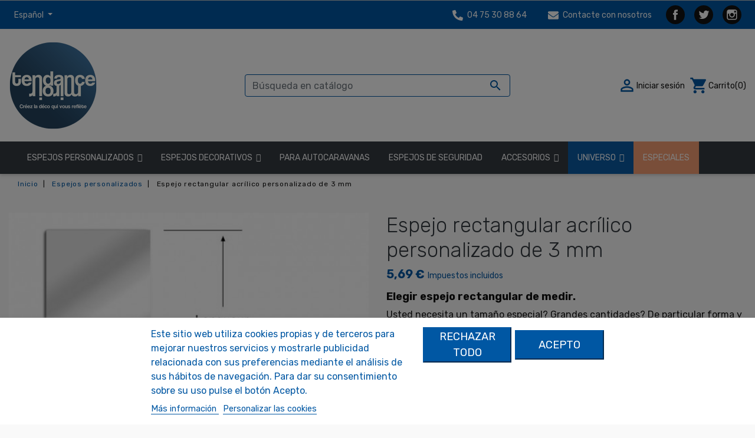

--- FILE ---
content_type: text/html; charset=utf-8
request_url: https://www.tendance-miroir.com/es/espejo-a-medida/132-espejo-rectangular-acrilico-personalizado-de-3-mm.html
body_size: 25994
content:
<!doctype html>
<html lang="es">

  <head>
    
      
  <link rel="preconnect" href="//fonts.gstatic.com/" crossorigin>
<link rel="preconnect" href="//ajax.googleapis.com" crossorigin>
<script type="text/javascript">
    WebFontConfig = {
        google: { families: [ 'Noto+Sans:400,700' ] }
    };
    (function() {
        var wf = document.createElement('script');
        wf.src = 'https://ajax.googleapis.com/ajax/libs/webfont/1/webfont.js';
        wf.type = 'text/javascript';
        wf.async = 'true';
        var s = document.getElementsByTagName('script')[0];
        s.parentNode.insertBefore(wf, s);
    })(); </script>		<link rel="stylesheet" href="https://www.tendance-miroir.com/themes/tendance-miroir/assets/cache/theme-e3e064252.css" media="all">
	
	


	<script>
			var ceFrontendConfig = {"environmentMode":{"edit":false,"wpPreview":false},"is_rtl":false,"breakpoints":{"xs":0,"sm":480,"md":768,"lg":1025,"xl":1440,"xxl":1600},"version":"2.5.8","urls":{"assets":"\/modules\/creativeelements\/views\/"},"productQuickView":0,"settings":{"page":[],"general":{"elementor_global_image_lightbox":"0","elementor_enable_lightbox_in_editor":"yes"}},"post":{"id":"132030301","title":"Espejo rectangular acr\u00edlico personalizado de 3 mm","excerpt":""}};
		</script>
        <link rel="preload" href="/modules/creativeelements/views/lib/ceicons/fonts/ceicons.woff2?t6ebnx"
            as="font" type="font/woff2" crossorigin>
        


  <meta charset="utf-8">


  <meta http-equiv="x-ua-compatible" content="ie=edge">



  <link rel="canonical" href="https://www.tendance-miroir.com/es/espejo-a-medida/132-espejo-rectangular-acrilico-personalizado-de-3-mm.html">

  <title>Espejo rectangular acrílico personalizado de 3 mm</title>
  <meta name="description" content="Elija y su pedido en línea rectangular personalizar o espejo cuadrado . La disminución de los precios , posibilidad totalmente personalizado . Con TendanceMiroir , crear la decoración que refleja">
  <meta name="keywords" content="espejo de encargo,de gran tamaño,de encargo,espejo cuadrado,espejo rectangular,personalizada mirori cuadrado,rectángulo espejo de encargo,espejo rectangular,espejo de encargo rectangular,espejo trapecio">
        
      <link rel="canonical" href="https://www.tendance-miroir.com/es/espejo-a-medida/132-espejo-rectangular-acrilico-personalizado-de-3-mm.html">
    
                    <link rel="alternate" href="https://www.tendance-miroir.com/fr/miroir-sur-mesure/132-miroir-sur-mesure-rectangulaire-carre.html" hreflang="fr">
              <link rel="alternate" href="https://www.tendance-miroir.com/gb/custom-made-mirrors/132-3mm-custom-acrylic-rectangular-mirror.html" hreflang="en-gb">
              <link rel="alternate" href="https://www.tendance-miroir.com/es/espejo-a-medida/132-espejo-rectangular-acrilico-personalizado-de-3-mm.html" hreflang="es-es">
              <link rel="alternate" href="https://www.tendance-miroir.com/it/specchio-su-misura/132-specchio-rettangolare-acrilico-personalizzato-da-3-mm.html" hreflang="it-it">
              <link rel="alternate" href="https://www.tendance-miroir.com/de/spiegel-massgeschneiderte/132-3mm-custom-acryl-rechteckigen-spiegel.html" hreflang="de-de">
              
  
<meta property="og:title" content="Espejo rectangular acrílico personalizado de 3 mm"/>
<meta property="og:description" content="Elija y su pedido en línea rectangular personalizar o espejo cuadrado . La disminución de los precios , posibilidad totalmente personalizado . Con TendanceMiroir , crear la decoración que refleja"/>
<meta property="og:type" content="website"/>
<meta property="og:url" content="https://www.tendance-miroir.com/es/espejo-a-medida/132-espejo-rectangular-acrilico-personalizado-de-3-mm.html"/>
<meta property="og:site_name" content="Tendance Miroir"/>

  <meta property="og:type" content="product"/>
            <meta property="og:image" content="https://www.tendance-miroir.com/706-large_default/espejo-rectangular-acrilico-personalizado-de-3-mm.jpg"/>
          <meta property="og:image" content="https://www.tendance-miroir.com/1363-large_default/espejo-rectangular-acrilico-personalizado-de-3-mm.jpg"/>
          <meta property="og:image" content="https://www.tendance-miroir.com/760-large_default/espejo-rectangular-acrilico-personalizado-de-3-mm.jpg"/>
          <meta property="og:image" content="https://www.tendance-miroir.com/769-large_default/espejo-rectangular-acrilico-personalizado-de-3-mm.jpg"/>
          <meta property="og:image" content="https://www.tendance-miroir.com/761-large_default/espejo-rectangular-acrilico-personalizado-de-3-mm.jpg"/>
          <meta property="og:image" content="https://www.tendance-miroir.com/762-large_default/espejo-rectangular-acrilico-personalizado-de-3-mm.jpg"/>
          <meta property="og:image" content="https://www.tendance-miroir.com/763-large_default/espejo-rectangular-acrilico-personalizado-de-3-mm.jpg"/>
          <meta property="og:image" content="https://www.tendance-miroir.com/768-large_default/espejo-rectangular-acrilico-personalizado-de-3-mm.jpg"/>
          <meta property="og:image" content="https://www.tendance-miroir.com/889-large_default/espejo-rectangular-acrilico-personalizado-de-3-mm.jpg"/>
          <meta property="og:image" content="https://www.tendance-miroir.com/890-large_default/espejo-rectangular-acrilico-personalizado-de-3-mm.jpg"/>
          <meta property="og:image" content="https://www.tendance-miroir.com/891-large_default/espejo-rectangular-acrilico-personalizado-de-3-mm.jpg"/>
          <meta property="og:image" content="https://www.tendance-miroir.com/707-large_default/espejo-rectangular-acrilico-personalizado-de-3-mm.jpg"/>
        <meta property="og:image:height" content="800"/>
    <meta property="og:image:width" content="800"/>

        <meta property="product:price:amount" content="5.436" />
    <meta property="product:price:currency" content="EUR" />
          <meta property="og:availability" content="instock" />
<script type="application/ld+json">
{
    "@context" : "http://schema.org",
    "@type" : "Organization",
    "name" : "Tendance Miroir",
    "url" : "https://www.tendance-miroir.com/es/",
    "logo" : {
        "@type":"ImageObject",
        "url":"https://www.tendance-miroir.comhttps://www.tendance-miroir.com/img/logo-1768229763.jpg"
    }
}

</script>

<script type="application/ld+json">
{
    "@context":"http://schema.org",
    "@type":"WebPage",
    "isPartOf": {
        "@type":"WebSite",
        "url":  "https://www.tendance-miroir.com/es/",
        "name": "Tendance Miroir"
    },
    "name": "Espejo rectangular acrílico personalizado de 3 mm",
    "url":  "https://www.tendance-miroir.com/es/espejo-a-medida/132-espejo-rectangular-acrilico-personalizado-de-3-mm.html"
}


</script>
    <script type="application/ld+json">
    {
    "@context": "http://schema.org/",
    "@type": "Product",
    "name": "Espejo rectangular acrílico personalizado de 3 mm",
    "description": "Elija y su pedido en línea rectangular personalizar o espejo cuadrado . La disminución de los precios , posibilidad totalmente personalizado . Con TendanceMiroir , crear la decoración que refleja",
    "category": "Espejos personalizados",
    "image" :"https://www.tendance-miroir.com/706-home_default/espejo-rectangular-acrilico-personalizado-de-3-mm.jpg",    "sku": "Miroir Acrylique 3mm Sur-Mesure Rectangulaire",          "mpn": "Miroir Acrylique 3mm Sur-Mesure Rectangulaire",
        "brand": {
        "@type": "Thing",
        "name": "$shop.name"
    },                  "offers": {
        "@type": "Offer",
        "priceCurrency": "EUR",
        "name": "Espejo rectangular acrílico personalizado de 3 mm",
        "price": "5.436",
        "url": "https://www.tendance-miroir.com/es/espejo-a-medida/132-espejo-rectangular-acrilico-personalizado-de-3-mm.html",
        "priceValidUntil": "2026-01-31",
                "image": ["https://www.tendance-miroir.com/706-large_default/espejo-rectangular-acrilico-personalizado-de-3-mm.jpg","https://www.tendance-miroir.com/1363-large_default/espejo-rectangular-acrilico-personalizado-de-3-mm.jpg","https://www.tendance-miroir.com/760-large_default/espejo-rectangular-acrilico-personalizado-de-3-mm.jpg","https://www.tendance-miroir.com/769-large_default/espejo-rectangular-acrilico-personalizado-de-3-mm.jpg","https://www.tendance-miroir.com/761-large_default/espejo-rectangular-acrilico-personalizado-de-3-mm.jpg","https://www.tendance-miroir.com/762-large_default/espejo-rectangular-acrilico-personalizado-de-3-mm.jpg","https://www.tendance-miroir.com/763-large_default/espejo-rectangular-acrilico-personalizado-de-3-mm.jpg","https://www.tendance-miroir.com/768-large_default/espejo-rectangular-acrilico-personalizado-de-3-mm.jpg","https://www.tendance-miroir.com/889-large_default/espejo-rectangular-acrilico-personalizado-de-3-mm.jpg","https://www.tendance-miroir.com/890-large_default/espejo-rectangular-acrilico-personalizado-de-3-mm.jpg","https://www.tendance-miroir.com/891-large_default/espejo-rectangular-acrilico-personalizado-de-3-mm.jpg","https://www.tendance-miroir.com/707-large_default/espejo-rectangular-acrilico-personalizado-de-3-mm.jpg"],
                          "mpn": "Miroir Acrylique 3mm Sur-Mesure Rectangulaire",
                "sku": "Miroir Acrylique 3mm Sur-Mesure Rectangulaire",
                        "availability": "http://schema.org/InStock",
        "seller": {
            "@type": "Organization",
            "name": "Tendance Miroir"
        }
    }
    
}


    </script>
<script type="application/ld+json">
    {
    "@context": "https://schema.org",
    "@type": "BreadcrumbList",
    "itemListElement": [
        {
    "@type": "ListItem",
    "position": 1,
    "name": "Inicio",
    "item": "https://www.tendance-miroir.com/es/"
    },        {
    "@type": "ListItem",
    "position": 2,
    "name": "Espejos personalizados",
    "item": "https://www.tendance-miroir.com/es/16-espejo-a-medida"
    },        {
    "@type": "ListItem",
    "position": 3,
    "name": "Espejo rectangular acrílico personalizado de 3 mm",
    "item": "https://www.tendance-miroir.com/es/espejo-a-medida/132-espejo-rectangular-acrilico-personalizado-de-3-mm.html"
    }    ]
    }
    </script>

  



  <meta name="viewport" content="width=device-width, initial-scale=1">



  <link rel="icon" type="image/vnd.microsoft.icon" href="https://www.tendance-miroir.com/img/favicon.ico?1768229763">
  <link rel="shortcut icon" type="image/x-icon" href="https://www.tendance-miroir.com/img/favicon.ico?1768229763">



  


  

  <script type="text/javascript">
        var dp = {"id_product":132,"id_source_product":132,"id_attribute":0,"is_admin_edit":0,"controllers":{"loader":"https:\/\/www.tendance-miroir.com\/es\/module\/dynamicproduct\/loader"}};
        var dp_hot_mode = false;
        var dp_id_input = 0;
        var dp_id_module = "68";
        var dp_public_path = "https:\/\/www.tendance-miroir.com\/modules\/dynamicproduct\/lib\/media\/dist\/";
        var dp_version = "2.43.11";
        var iqitmegamenu = {"sticky":true,"mobileType":"push","containerSelector":"#wrapper .container"};
        var lgcookieslaw_block = true;
        var lgcookieslaw_cookie_name = "__lglaw";
        var lgcookieslaw_position = "2";
        var lgcookieslaw_reload = true;
        var lgcookieslaw_session_time = "31536000";
        var prestashop = {"cart":{"products":[],"totals":{"total":{"type":"total","label":"Total","amount":0,"value":"0,00\u00a0\u20ac"},"total_including_tax":{"type":"total","label":"Total (impuestos incl.)","amount":0,"value":"0,00\u00a0\u20ac"},"total_excluding_tax":{"type":"total","label":"Total (impuestos excl.)","amount":0,"value":"0,00\u00a0\u20ac"}},"subtotals":{"products":{"type":"products","label":"Subtotal","amount":0,"value":"0,00\u00a0\u20ac"},"discounts":null,"shipping":{"type":"shipping","label":"Transporte","amount":0,"value":""},"tax":null},"products_count":0,"summary_string":"0 art\u00edculos","vouchers":{"allowed":1,"added":[]},"discounts":[],"minimalPurchase":0,"minimalPurchaseRequired":""},"currency":{"id":1,"name":"Euro","iso_code":"EUR","iso_code_num":"978","sign":"\u20ac"},"customer":{"lastname":null,"firstname":null,"email":null,"birthday":null,"newsletter":null,"newsletter_date_add":null,"optin":null,"website":null,"company":null,"siret":null,"ape":null,"is_logged":false,"gender":{"type":null,"name":null},"addresses":[]},"language":{"name":"Espa\u00f1ol (Spanish)","iso_code":"es","locale":"es-ES","language_code":"es-es","is_rtl":"0","date_format_lite":"d\/m\/Y","date_format_full":"d\/m\/Y H:i:s","id":3},"page":{"title":"","canonical":"https:\/\/www.tendance-miroir.com\/es\/espejo-a-medida\/132-espejo-rectangular-acrilico-personalizado-de-3-mm.html","meta":{"title":"Espejo rectangular acr\u00edlico personalizado de 3 mm","description":"Elija y su pedido en l\u00ednea rectangular personalizar o espejo cuadrado . La disminuci\u00f3n de los precios , posibilidad totalmente personalizado . Con TendanceMiroir , crear la decoraci\u00f3n que refleja","keywords":"espejo de encargo,de gran tama\u00f1o,de encargo,espejo cuadrado,espejo rectangular,personalizada mirori cuadrado,rect\u00e1ngulo espejo de encargo,espejo rectangular,espejo de encargo rectangular,espejo trapecio","robots":"index"},"page_name":"product","body_classes":{"lang-es":true,"lang-rtl":false,"country-FR":true,"currency-EUR":true,"layout-full-width":true,"page-product":true,"tax-display-enabled":true,"product-id-132":true,"product-Espejo rectangular acr\u00edlico personalizado de 3 mm":true,"product-id-category-16":true,"product-id-manufacturer-0":true,"product-id-supplier-0":true,"product-available-for-order":true,"product-customizable":true},"admin_notifications":[]},"shop":{"name":"Tendance Miroir","logo":"https:\/\/www.tendance-miroir.com\/img\/logo-1768229763.jpg","stores_icon":"https:\/\/www.tendance-miroir.com\/img\/logo_stores.png","favicon":"https:\/\/www.tendance-miroir.com\/img\/favicon.ico"},"urls":{"base_url":"https:\/\/www.tendance-miroir.com\/","current_url":"https:\/\/www.tendance-miroir.com\/es\/espejo-a-medida\/132-espejo-rectangular-acrilico-personalizado-de-3-mm.html","shop_domain_url":"https:\/\/www.tendance-miroir.com","img_ps_url":"https:\/\/www.tendance-miroir.com\/img\/","img_cat_url":"https:\/\/www.tendance-miroir.com\/img\/c\/","img_lang_url":"https:\/\/www.tendance-miroir.com\/img\/l\/","img_prod_url":"https:\/\/www.tendance-miroir.com\/img\/p\/","img_manu_url":"https:\/\/www.tendance-miroir.com\/img\/m\/","img_sup_url":"https:\/\/www.tendance-miroir.com\/img\/su\/","img_ship_url":"https:\/\/www.tendance-miroir.com\/img\/s\/","img_store_url":"https:\/\/www.tendance-miroir.com\/img\/st\/","img_col_url":"https:\/\/www.tendance-miroir.com\/img\/co\/","img_url":"https:\/\/www.tendance-miroir.com\/themes\/tendance-miroir\/assets\/img\/","css_url":"https:\/\/www.tendance-miroir.com\/themes\/tendance-miroir\/assets\/css\/","js_url":"https:\/\/www.tendance-miroir.com\/themes\/tendance-miroir\/assets\/js\/","pic_url":"https:\/\/www.tendance-miroir.com\/upload\/","pages":{"address":"https:\/\/www.tendance-miroir.com\/es\/direccion","addresses":"https:\/\/www.tendance-miroir.com\/es\/direcciones","authentication":"https:\/\/www.tendance-miroir.com\/es\/autenticacion","cart":"https:\/\/www.tendance-miroir.com\/es\/carro-de-la-compra","category":"https:\/\/www.tendance-miroir.com\/es\/index.php?controller=category","cms":"https:\/\/www.tendance-miroir.com\/es\/index.php?controller=cms","contact":"https:\/\/www.tendance-miroir.com\/es\/contactenos","discount":"https:\/\/www.tendance-miroir.com\/es\/descuento","guest_tracking":"https:\/\/www.tendance-miroir.com\/es\/estado-pedido","history":"https:\/\/www.tendance-miroir.com\/es\/historial-de-pedidos","identity":"https:\/\/www.tendance-miroir.com\/es\/identidad","index":"https:\/\/www.tendance-miroir.com\/es\/","my_account":"https:\/\/www.tendance-miroir.com\/es\/mi-cuenta","order_confirmation":"https:\/\/www.tendance-miroir.com\/es\/index.php?controller=order-confirmation","order_detail":"https:\/\/www.tendance-miroir.com\/es\/index.php?controller=order-detail","order_follow":"https:\/\/www.tendance-miroir.com\/es\/devolucion-de-productos","order":"https:\/\/www.tendance-miroir.com\/es\/carrito","order_return":"https:\/\/www.tendance-miroir.com\/es\/index.php?controller=order-return","order_slip":"https:\/\/www.tendance-miroir.com\/es\/vales","pagenotfound":"https:\/\/www.tendance-miroir.com\/es\/pagina-no-encuentra","password":"https:\/\/www.tendance-miroir.com\/es\/contrasena-olvidado","pdf_invoice":"https:\/\/www.tendance-miroir.com\/es\/index.php?controller=pdf-invoice","pdf_order_return":"https:\/\/www.tendance-miroir.com\/es\/index.php?controller=pdf-order-return","pdf_order_slip":"https:\/\/www.tendance-miroir.com\/es\/index.php?controller=pdf-order-slip","prices_drop":"https:\/\/www.tendance-miroir.com\/es\/promocion","product":"https:\/\/www.tendance-miroir.com\/es\/index.php?controller=product","search":"https:\/\/www.tendance-miroir.com\/es\/buscar","sitemap":"https:\/\/www.tendance-miroir.com\/es\/mapa-del-sitio","stores":"https:\/\/www.tendance-miroir.com\/es\/tiendas","supplier":"https:\/\/www.tendance-miroir.com\/es\/proveedores","register":"https:\/\/www.tendance-miroir.com\/es\/autenticacion?create_account=1","order_login":"https:\/\/www.tendance-miroir.com\/es\/carrito?login=1"},"alternative_langs":{"fr":"https:\/\/www.tendance-miroir.com\/fr\/miroir-sur-mesure\/132-miroir-sur-mesure-rectangulaire-carre.html","en-gb":"https:\/\/www.tendance-miroir.com\/gb\/custom-made-mirrors\/132-3mm-custom-acrylic-rectangular-mirror.html","es-es":"https:\/\/www.tendance-miroir.com\/es\/espejo-a-medida\/132-espejo-rectangular-acrilico-personalizado-de-3-mm.html","it-it":"https:\/\/www.tendance-miroir.com\/it\/specchio-su-misura\/132-specchio-rettangolare-acrilico-personalizzato-da-3-mm.html","de-de":"https:\/\/www.tendance-miroir.com\/de\/spiegel-massgeschneiderte\/132-3mm-custom-acryl-rechteckigen-spiegel.html"},"theme_assets":"\/themes\/tendance-miroir\/assets\/","actions":{"logout":"https:\/\/www.tendance-miroir.com\/es\/?mylogout="},"no_picture_image":{"bySize":{"small_default":{"url":"https:\/\/www.tendance-miroir.com\/img\/p\/es-default-small_default.jpg","width":96,"height":96},"cart_default":{"url":"https:\/\/www.tendance-miroir.com\/img\/p\/es-default-cart_default.jpg","width":125,"height":125},"pdt_180":{"url":"https:\/\/www.tendance-miroir.com\/img\/p\/es-default-pdt_180.jpg","width":180,"height":180},"home_default":{"url":"https:\/\/www.tendance-miroir.com\/img\/p\/es-default-home_default.jpg","width":250,"height":250},"pdt_300":{"url":"https:\/\/www.tendance-miroir.com\/img\/p\/es-default-pdt_300.jpg","width":300,"height":300},"pdt_360":{"url":"https:\/\/www.tendance-miroir.com\/img\/p\/es-default-pdt_360.jpg","width":360,"height":360},"medium_default":{"url":"https:\/\/www.tendance-miroir.com\/img\/p\/es-default-medium_default.jpg","width":452,"height":452},"pdt_540":{"url":"https:\/\/www.tendance-miroir.com\/img\/p\/es-default-pdt_540.jpg","width":540,"height":540},"large_default":{"url":"https:\/\/www.tendance-miroir.com\/img\/p\/es-default-large_default.jpg","width":800,"height":800}},"small":{"url":"https:\/\/www.tendance-miroir.com\/img\/p\/es-default-small_default.jpg","width":96,"height":96},"medium":{"url":"https:\/\/www.tendance-miroir.com\/img\/p\/es-default-pdt_300.jpg","width":300,"height":300},"large":{"url":"https:\/\/www.tendance-miroir.com\/img\/p\/es-default-large_default.jpg","width":800,"height":800},"legend":""}},"configuration":{"display_taxes_label":true,"display_prices_tax_incl":true,"is_catalog":false,"show_prices":true,"opt_in":{"partner":false},"quantity_discount":{"type":"discount","label":"Descuento unitario"},"voucher_enabled":1,"return_enabled":0},"field_required":[],"breadcrumb":{"links":[{"title":"Inicio","url":"https:\/\/www.tendance-miroir.com\/es\/"},{"title":"Espejos personalizados","url":"https:\/\/www.tendance-miroir.com\/es\/16-espejo-a-medida"},{"title":"Espejo rectangular acr\u00edlico personalizado de 3 mm","url":"https:\/\/www.tendance-miroir.com\/es\/espejo-a-medida\/132-espejo-rectangular-acrilico-personalizado-de-3-mm.html"}],"count":3},"link":{"protocol_link":"https:\/\/","protocol_content":"https:\/\/"},"time":1768603856,"static_token":"9a0d0678269138feff6a376eab92c147","token":"b04f34065254523168e4eee426dd649f","debug":false};
        var prestashopFacebookAjaxController = "https:\/\/www.tendance-miroir.com\/es\/module\/ps_facebook\/Ajax";
        var ps_module_dev = false;
        var psemailsubscription_subscription = "https:\/\/www.tendance-miroir.com\/es\/module\/ps_emailsubscription\/subscription";
        var psr_icon_color = "#FFFFFF";
      </script>



  


    <meta id="js-rcpgtm-tracking-config" data-tracking-data="%7B%22bing%22%3A%7B%22tracking_id%22%3A%22%22%2C%22feed%22%3A%7B%22id_product_prefix%22%3A%22%22%2C%22id_product_source_key%22%3A%22id_product%22%2C%22id_variant_prefix%22%3A%22%22%2C%22id_variant_source_key%22%3A%22id_attribute%22%7D%7D%2C%22context%22%3A%7B%22browser%22%3A%7B%22device_type%22%3A1%7D%2C%22localization%22%3A%7B%22id_country%22%3A8%2C%22country_code%22%3A%22FR%22%2C%22id_currency%22%3A1%2C%22currency_code%22%3A%22EUR%22%2C%22id_lang%22%3A3%2C%22lang_code%22%3A%22es%22%7D%2C%22page%22%3A%7B%22controller_name%22%3A%22product%22%2C%22products_per_page%22%3A12%2C%22category%22%3A%5B%5D%2C%22search_term%22%3A%22%22%7D%2C%22shop%22%3A%7B%22id_shop%22%3A1%2C%22shop_name%22%3A%22Tendance%20Miroir%22%2C%22base_dir%22%3A%22https%3A%2F%2Fwww.tendance-miroir.com%2F%22%7D%2C%22tracking_module%22%3A%7B%22module_name%22%3A%22rcpgtagmanager%22%2C%22checkout_module%22%3A%7B%22module%22%3A%22default%22%2C%22controller%22%3A%22order%22%7D%2C%22service_version%22%3A%2217%22%2C%22token%22%3A%22cd6504efb5f2d758bdfde26856534331%22%7D%2C%22user%22%3A%5B%5D%7D%2C%22criteo%22%3A%7B%22tracking_id%22%3A%22%22%2C%22feed%22%3A%7B%22id_product_prefix%22%3A%22%22%2C%22id_product_source_key%22%3A%22id_product%22%2C%22id_variant_prefix%22%3A%22%22%2C%22id_variant_source_key%22%3A%22id_attribute%22%7D%7D%2C%22facebook%22%3A%7B%22tracking_id%22%3A%22438646724427708%22%2C%22feed%22%3A%7B%22id_product_prefix%22%3A%22%22%2C%22id_product_source_key%22%3A%22id_product%22%2C%22id_variant_prefix%22%3A%22%22%2C%22id_variant_source_key%22%3A%22id_attribute%22%7D%7D%2C%22ga4%22%3A%7B%22tracking_id%22%3A%22G-WHS07C10SE%22%2C%22is_data_import%22%3Atrue%7D%2C%22gads%22%3A%7B%22tracking_id%22%3A%221005370167%22%2C%22merchant_id%22%3A%228896688%22%2C%22conversion_labels%22%3A%7B%22create_account%22%3A%22%22%2C%22product_view%22%3A%22%22%2C%22add_to_cart%22%3A%22%22%2C%22begin_checkout%22%3A%22%22%2C%22purchase%22%3A%22%22%7D%7D%2C%22gfeeds%22%3A%7B%22retail%22%3A%7B%22is_enabled%22%3Atrue%2C%22id_product_prefix%22%3A%22%22%2C%22id_product_source_key%22%3A%22id_product%22%2C%22id_variant_prefix%22%3A%22%22%2C%22id_variant_source_key%22%3A%22id_attribute%22%7D%2C%22custom%22%3A%7B%22is_enabled%22%3Afalse%2C%22id_product_prefix%22%3A%22%22%2C%22id_product_source_key%22%3A%22id_product%22%2C%22id_variant_prefix%22%3A%22%22%2C%22id_variant_source_key%22%3A%22id_attribute%22%2C%22is_id2%22%3Afalse%7D%7D%2C%22gtm%22%3A%7B%22tracking_id%22%3A%22GTM-PM4RFFN%22%2C%22is_disable_tracking%22%3Afalse%2C%22server_url%22%3A%22%22%7D%2C%22gua%22%3A%7B%22tracking_id%22%3A%22%22%2C%22site_speed_sample_rate%22%3A1%2C%22is_data_import%22%3Afalse%2C%22is_anonymize_ip%22%3Afalse%2C%22is_user_id%22%3Afalse%2C%22is_link_attribution%22%3Afalse%2C%22cross_domain_list%22%3A%5B%22%22%5D%2C%22dimensions%22%3A%7B%22ecomm_prodid%22%3A1%2C%22ecomm_pagetype%22%3A2%2C%22ecomm_totalvalue%22%3A3%2C%22dynx_itemid%22%3A4%2C%22dynx_itemid2%22%3A5%2C%22dynx_pagetype%22%3A6%2C%22dynx_totalvalue%22%3A7%7D%7D%2C%22optimize%22%3A%7B%22tracking_id%22%3A%22%22%2C%22is_async%22%3Afalse%2C%22hiding_class_name%22%3A%22optimize-loading%22%2C%22hiding_timeout%22%3A3000%7D%2C%22pinterest%22%3A%7B%22tracking_id%22%3A%22%22%2C%22feed%22%3A%7B%22id_product_prefix%22%3A%22%22%2C%22id_product_source_key%22%3A%22id_product%22%2C%22id_variant_prefix%22%3A%22%22%2C%22id_variant_source_key%22%3A%22id_attribute%22%7D%7D%2C%22tiktok%22%3A%7B%22tracking_id%22%3A%22%22%2C%22feed%22%3A%7B%22id_product_prefix%22%3A%22%22%2C%22id_product_source_key%22%3A%22id_product%22%2C%22id_variant_prefix%22%3A%22%22%2C%22id_variant_source_key%22%3A%22id_attribute%22%7D%7D%2C%22twitter%22%3A%7B%22tracking_id%22%3A%22%22%2C%22events%22%3A%7B%22add_to_cart_id%22%3A%22%22%2C%22payment_info_id%22%3A%22%22%2C%22checkout_initiated_id%22%3A%22%22%2C%22product_view_id%22%3A%22%22%2C%22lead_id%22%3A%22%22%2C%22purchase_id%22%3A%22%22%2C%22search_id%22%3A%22%22%7D%2C%22feed%22%3A%7B%22id_product_prefix%22%3A%22%22%2C%22id_product_source_key%22%3A%22id_product%22%2C%22id_variant_prefix%22%3A%22%22%2C%22id_variant_source_key%22%3A%22id_attribute%22%7D%7D%7D">
    <script type="text/javascript" data-keepinline="true" data-cfasync="false" src="/modules/rcpgtagmanager/views/js/hook/trackingClient.bundle.js"></script>





    
  </head>

  <body id="product" class="lang-es country-fr currency-eur layout-full-width page-product tax-display-enabled product-id-132 product-espejo-rectangular-acrilico-personalizado-de-3-mm product-id-category-16 product-id-manufacturer-0 product-id-supplier-0 product-available-for-order product-customizable elementor-page elementor-page-132030301">
    
      
    

    <main>
      
              

      <header id="header" class="l-header mb-0">
        
          


        




    <div class="header-nav u-bor-bot bg-primary text-white">
        <div class="header__container container">
            <div class="u-a-i-c d--flex-between visible--desktop">
                <div class="small">
                    <div id="_desktop_language_selector">
  <div class="language-selector-wrapper">
    <span id="language-selector-label" class="d-inline-block d-md-none">Idioma:</span>
    <div class="language-selector dropdown js-dropdown">
      <button data-toggle="dropdown" class="btn btn-sm dropdown-toggle text-white" aria-haspopup="true" aria-expanded="false" aria-label="Selector desplegable de idioma">
          Español
      </button>
      <div class="dropdown-menu" aria-labelledby="language-selector-label">
                        <a href="https://www.tendance-miroir.com/fr/miroir-sur-mesure/132-miroir-sur-mesure-rectangulaire-carre.html" class="dropdown-item small" data-iso-code="fr">Français</a>
                        <a href="https://www.tendance-miroir.com/gb/custom-made-mirrors/132-3mm-custom-acrylic-rectangular-mirror.html" class="dropdown-item small" data-iso-code="gb">English GB</a>
                        <a href="https://www.tendance-miroir.com/es/espejo-a-medida/132-espejo-rectangular-acrilico-personalizado-de-3-mm.html" class="dropdown-item small active" data-iso-code="es">Español</a>
                        <a href="https://www.tendance-miroir.com/it/specchio-su-misura/132-specchio-rettangolare-acrilico-personalizzato-da-3-mm.html" class="dropdown-item small" data-iso-code="it">Italiano</a>
                        <a href="https://www.tendance-miroir.com/de/spiegel-massgeschneiderte/132-3mm-custom-acryl-rechteckigen-spiegel.html" class="dropdown-item small" data-iso-code="de">Deutsch</a>
                </div>
    </div>
  </div>
</div>

                </div>
                <div class="header-nav__right">
                    <div id="_desktop_contact_link">
  <div id="contact-link">
      <a class="text-white small text-white mx-3" href="tel:04 75 30 88 64">
          <svg width="18" height="18" viewBox="0 0 18 18" fill="none" xmlns="http://www.w3.org/2000/svg" class="mr-1">
              <g clip-path="url(#clip0)">
                  <path d="M17.1358 17.3455L17.9795 13.6892C18.0709 13.292 17.8635 12.8842 17.4908 12.7224L13.5533 11.0349C13.2088 10.8873 12.8045 10.9857 12.569 11.2775L10.8252 13.408C8.12872 12.1424 5.88575 9.93103 4.59552 7.1783L6.72599 5.43455C7.01778 5.19548 7.11622 4.7947 6.96857 4.45017L5.28107 0.51267C5.11583 0.136498 4.70802 -0.0709235 4.31075 0.0204828L0.654503 0.864233C0.274816 0.952123 0.000596944 1.28962 0.000596926 1.68689C0.000596533 10.6904 7.29552 17.9994 16.3131 17.9994C16.7068 17.9994 17.0479 17.7287 17.1358 17.3455Z" fill="white"></path>
              </g>
              <defs>
                  <clipPath id="clip0">
                      <rect width="18" height="18" fill="white" transform="translate(18) rotate(90)"></rect>
                  </clipPath>
              </defs>
          </svg>
          04 75 30 88 64</a>
      <a href="https://www.tendance-miroir.com/es/contactenos" class="small text-white mx-3">
          <svg width="18" height="18" viewBox="0 0 18 18" fill="none" xmlns="http://www.w3.org/2000/svg" class="mr-1">
              <path d="M17.659 6.70781C17.7961 6.59883 18 6.70078 18 6.87305V14.0625C18 14.9941 17.2441 15.75 16.3125 15.75H1.6875C0.755859 15.75 0 14.9941 0 14.0625V6.87656C0 6.70078 0.200391 6.60234 0.341016 6.71133C1.12852 7.32305 2.17266 8.1 5.75859 10.7051C6.50039 11.2465 7.75195 12.3855 9 12.3785C10.2551 12.3891 11.5312 11.2254 12.2449 10.7051C15.8309 8.1 16.8715 7.31953 17.659 6.70781ZM9 11.25C9.81563 11.2641 10.9898 10.2234 11.5805 9.79453C16.2457 6.40898 16.6008 6.11367 17.6766 5.26992C17.8805 5.11172 18 4.86562 18 4.60547V3.9375C18 3.00586 17.2441 2.25 16.3125 2.25H1.6875C0.755859 2.25 0 3.00586 0 3.9375V4.60547C0 4.86562 0.119531 5.1082 0.323437 5.26992C1.39922 6.11016 1.7543 6.40898 6.41953 9.79453C7.01016 10.2234 8.18437 11.2641 9 11.25Z" fill="white"></path>
          </svg>
          Contacte con nosotros</a>
  </div>
</div>

  <div class="social-sharing d-flex">
             <a class="text-hide my-2 social-share-btn social-share-btn--footer rounded-circle facebook" href="https://www.facebook.com/tendancemiroir/" target="_blank" rel="nofollow noopener">Facebook</a>
             <a class="text-hide my-2 social-share-btn social-share-btn--footer rounded-circle twitter" href="https://twitter.com/tendance_miroir" target="_blank" rel="nofollow noopener">Twitter</a>
             <a class="text-hide my-2 social-share-btn social-share-btn--footer rounded-circle instagram" href="https://www.instagram.com/tendancemiroir/" target="_blank" rel="nofollow noopener">Instagram</a>
        </div>


                </div>
            </div>
        </div>
    </div>



    <div class="header_top">
    <div class="container header-top d--flex-between u-a-i-c">
        <a href="https://www.tendance-miroir.com/" class="header__logo header-top__col">
            <img class="logo img-fluid" src="https://www.tendance-miroir.com/img/logo-1768229763.jpg" alt="Tendance Miroir">
        </a>
        <div class="header__search">
            <!-- Block search module TOP -->
<form method="get" action="//www.tendance-miroir.com/es/buscar" class="search-widget" data-search-widget data-search-controller-url="//www.tendance-miroir.com/es/buscar">
    <input type="hidden" name="controller" value="search">
    <div class="search-widget__group">
        <input class="form-control search-widget__input-right border-primary" type="text" name="s" value="" placeholder="Búsqueda en catálogo" aria-label="Buscar">
        <button type="submit" class="search-widget__btn btn btn-link">
            <i class="material-icons search">&#xE8B6;</i>
            <span class="d-none">Buscar</span>
        </button>
    </div>
</form>
<!-- /Block search module TOP -->

        </div>
        <div class="header__right header-top__col">
            <div class="user-info header__rightitem">
      <a
      href="https://www.tendance-miroir.com/es/mi-cuenta"
      class="u-link-body"
      title="Acceda a su cuenta de cliente"
      rel="nofollow"
    >
      <span><i class="material-icons">&#xE7FF;</i></span>
      <span class="visible--desktop small">Iniciar sesión</span>
    </a>
  </div>
<div>
  <div class="blockcart cart-preview header__rightitem inactive" data-refresh-url="//www.tendance-miroir.com/es/module/ps_shoppingcart/ajax">
    <div class="shopping-cart">
              <span><i class="material-icons blockcart__icon">shopping_cart</i></span>
        <span class="visible--desktop blockcart__label small">Carrito</span>
        <span class="cart-products-count small blockcart__count">(0)</span>
          </div>
  </div>
</div>

        </div>
    </div>
    </div>
    <div class="header_menu bg-dark text-white">
        <div class="container">
        	<div class="container container-iqit-menu">
	<div  class="iqitmegamenu-wrapper cbp-hor-width-1 iqitmegamenu-all clearfix">
		<div id="iqitmegamenu-horizontal" class="iqitmegamenu  cbp-nosticky  cbp-sticky-transparent" role="navigation">
			<div class="container">

								
				<nav id="cbp-hrmenu" class="cbp-hrmenu cbp-horizontal cbp-hrsub-narrow   cbp-fade-slide-bottom      ">
					<ul>
												<li id="cbp-hrmenu-tab-5" class="cbp-hrmenu-tab cbp-hrmenu-tab-5  cbp-has-submeu">
	<a href="https://www.tendance-miroir.com/es/16-espejo-a-medida" >

								<span class="cbp-tab-title">
								Espejos personalizados <i class="fa fa-angle-down cbp-submenu-aindicator"></i></span>
														</a>
														<div class="cbp-hrsub col-xs-12">
								<div class="cbp-triangle-container"><div class="cbp-triangle-top"></div><div class="cbp-triangle-top-back"></div></div>
								<div class="cbp-hrsub-inner">
																		
																																	




<div class="row menu_row menu-element  first_rows menu-element-id-1">
                

                                                




    <div class="col-xs-8 cbp-menu-column cbp-menu-element menu-element-id-2 cbp-empty-column">
        <div class="cbp-menu-column-inner">
                        
                
                
            

                                                




<div class="row menu_row menu-element  menu-element-id-4">
                

                                                




    <div class="col-xs-6 cbp-menu-column cbp-menu-element menu-element-id-5 ">
        <div class="cbp-menu-column-inner">
                        
                
                
                    
                                                    <div class="row cbp-categories-row">
                                                                                                            <div class="col-xs-12">
                                            <div class="cbp-category-link-w"><a href="https://www.tendance-miroir.com/es/24-acrilico-espejo-a-medida-3mm"
                                                                                class="cbp-column-title cbp-category-title">Acrilico Espejo a Medida 3mm</a>
                                                                                                                                            </div>
                                        </div>
                                                                                                                                                <div class="col-xs-12">
                                            <div class="cbp-category-link-w"><a href="https://www.tendance-miroir.com/es/27-acrilico-espejo-a-medida-5mm"
                                                                                class="cbp-column-title cbp-category-title">Acrilico Espejo a Medida 5mm</a>
                                                                                                                                            </div>
                                        </div>
                                                                                                                                                <div class="col-xs-12">
                                            <div class="cbp-category-link-w"><a href="https://www.tendance-miroir.com/es/34-espejo-de-oro-personalizado"
                                                                                class="cbp-column-title cbp-category-title">Espejo de oro personalizado</a>
                                                                                                                                            </div>
                                        </div>
                                                                                                                                                <div class="col-xs-12">
                                            <div class="cbp-category-link-w"><a href="https://www.tendance-miroir.com/es/62-miroir-verre-mineral"
                                                                                class="cbp-column-title cbp-category-title">Miroir verre minéral</a>
                                                                                                                                            </div>
                                        </div>
                                                                                                </div>
                                            
                
            

            
            </div>    </div>
                                    




    <div class="col-xs-6 cbp-menu-column cbp-menu-element menu-element-id-6 ">
        <div class="cbp-menu-column-inner">
                        
                
                
                    
                                                    <div class="row cbp-categories-row">
                                                                                                            <div class="col-xs-12">
                                            <div class="cbp-category-link-w"><a href="https://www.tendance-miroir.com/es/35-espejo-rojo-personalizado"
                                                                                class="cbp-column-title cbp-category-title">Espejo rojo personalizado</a>
                                                                                                                                            </div>
                                        </div>
                                                                                                                                                <div class="col-xs-12">
                                            <div class="cbp-category-link-w"><a href="https://www.tendance-miroir.com/es/33-espejo-azul-personalizado"
                                                                                class="cbp-column-title cbp-category-title">Espejo azul personalizado</a>
                                                                                                                                            </div>
                                        </div>
                                                                                                                                                <div class="col-xs-12">
                                            <div class="cbp-category-link-w"><a href="https://www.tendance-miroir.com/es/25-dibond-medida-espejo"
                                                                                class="cbp-column-title cbp-category-title">Dibond Medida Espejo</a>
                                                                                                                                            </div>
                                        </div>
                                                                                                </div>
                                            
                
            

            
            </div>    </div>
                            
                </div>
                            
            </div>    </div>
                                    




    <div class="col-xs-4 cbp-menu-column cbp-menu-element menu-element-id-3 ">
        <div class="cbp-menu-column-inner">
                        
                
                
                                                                        	<ul class="cbp-products-list cbp-products-list-one row ">
		<li class="ajax_block_product col-xs-12">
		<div class="product-container clearfix">
		<div class="product-image-container">
			<a class="product_img_link"	href="https://www.tendance-miroir.com/es/espejo-a-medida/132-espejo-rectangular-acrilico-personalizado-de-3-mm.html" title="Espejo rectangular acrílico personalizado de 3 mm" >
				          <img class="img-fluid img-responsive"
                                 src="https://www.tendance-miroir.com/706-medium_default/espejo-rectangular-acrilico-personalizado-de-3-mm.jpg"
                                 alt="Miroir Sur-Mesure Rectangulaire"
                                     width="96" height="96"/>
			</a>
		</div>
		<div class="cbp-product-info">
						<a class="cbp-product-name" href="https://www.tendance-miroir.com/es/espejo-a-medida/132-espejo-rectangular-acrilico-personalizado-de-3-mm.html" title="Espejo rectangular acrílico personalizado de 3 mm" >
				Espejo rectangular acrílico...
			</a>

                                <div class="product-price-and-shipping">
              
              Empezando desde

              <span class="sr-only">Precio</span>
              <span itemprop="price" class="price">5,44 €</span>
              

              

            
          </div>
        			
	</div></div>
	</li>

		<li class="ajax_block_product col-xs-12">
		<div class="product-container clearfix">
		<div class="product-image-container">
			<a class="product_img_link"	href="https://www.tendance-miroir.com/es/dibond-medida-espejo/150-rectangulo-de-espejo-de-aluminio-personalizado.html" title="Rectángulo de espejo de aluminio personalizado" >
				          <img class="img-fluid img-responsive"
                                 src="https://www.tendance-miroir.com/915-medium_default/rectangulo-de-espejo-de-aluminio-personalizado.jpg"
                                 alt="Miroir Sur-Mesure Rectangulaire"
                                     width="96" height="96"/>
			</a>
		</div>
		<div class="cbp-product-info">
						<a class="cbp-product-name" href="https://www.tendance-miroir.com/es/dibond-medida-espejo/150-rectangulo-de-espejo-de-aluminio-personalizado.html" title="Rectángulo de espejo de aluminio personalizado" >
				Rectángulo de espejo de aluminio...
			</a>

                                <div class="product-price-and-shipping">
              
              Empezando desde

              <span class="sr-only">Precio</span>
              <span itemprop="price" class="price">5,92 €</span>
              

              

            
          </div>
        			
	</div></div>
	</li>

		<li class="ajax_block_product col-xs-12">
		<div class="product-container clearfix">
		<div class="product-image-container">
			<a class="product_img_link"	href="https://www.tendance-miroir.com/es/dibond-medida-espejo/152-ronda-de-espejo-de-aluminio-redondo-personalizado.html" title="Ronda de espejo de aluminio redondo personalizado" >
				          <img class="img-fluid img-responsive"
                                 src="https://www.tendance-miroir.com/934-medium_default/ronda-de-espejo-de-aluminio-redondo-personalizado.jpg"
                                 alt="Miroir Sur-Mesure Rond"
                                     width="96" height="96"/>
			</a>
		</div>
		<div class="cbp-product-info">
						<a class="cbp-product-name" href="https://www.tendance-miroir.com/es/dibond-medida-espejo/152-ronda-de-espejo-de-aluminio-redondo-personalizado.html" title="Ronda de espejo de aluminio redondo personalizado" >
				Ronda de espejo de aluminio...
			</a>

                                <div class="product-price-and-shipping">
              
              Empezando desde

              <span class="sr-only">Precio</span>
              <span itemprop="price" class="price">10,20 €</span>
              

              

            
          </div>
        			
	</div></div>
	</li>

		<li class="ajax_block_product col-xs-12">
		<div class="product-container clearfix">
		<div class="product-image-container">
			<a class="product_img_link"	href="https://www.tendance-miroir.com/es/espejo-a-medida/180-espejo-de-acrilico-de-3-mm-oro-hecho-a-la-medida-oval.html" title="Espejo de acrílico de 3 mm Oro Hecho a la Medida Oval" >
				          <img class="img-fluid img-responsive"
                                 src="https://www.tendance-miroir.com/1114-medium_default/espejo-de-acrilico-de-3-mm-oro-hecho-a-la-medida-oval.jpg"
                                 alt="Espejo ovalado a medida"
                                     width="96" height="96"/>
			</a>
		</div>
		<div class="cbp-product-info">
						<a class="cbp-product-name" href="https://www.tendance-miroir.com/es/espejo-a-medida/180-espejo-de-acrilico-de-3-mm-oro-hecho-a-la-medida-oval.html" title="Espejo de acrílico de 3 mm Oro Hecho a la Medida Oval" >
				Espejo de acrílico de 3 mm Oro...
			</a>

                                <div class="product-price-and-shipping">
              
              Empezando desde

              <span class="sr-only">Precio</span>
              <span itemprop="price" class="price">5,87 €</span>
              

              

            
          </div>
        			
	</div></div>
	</li>

	</ul>
                                            
                
            

            
            </div>    </div>
                            
                </div>
																					
																										</div>
							</div>
													</li>
												<li id="cbp-hrmenu-tab-4" class="cbp-hrmenu-tab cbp-hrmenu-tab-4  cbp-has-submeu">
	<a href="https://www.tendance-miroir.com/es/3-decorativo-espejo" >

								<span class="cbp-tab-title">
								Espejos decorativos <i class="fa fa-angle-down cbp-submenu-aindicator"></i></span>
														</a>
														<div class="cbp-hrsub col-xs-12">
								<div class="cbp-triangle-container"><div class="cbp-triangle-top"></div><div class="cbp-triangle-top-back"></div></div>
								<div class="cbp-hrsub-inner">
																		
																																	




<div class="row menu_row menu-element  first_rows menu-element-id-1">
                

                                                




    <div class="col-xs-8 cbp-menu-column cbp-menu-element menu-element-id-3 cbp-empty-column">
        <div class="cbp-menu-column-inner">
                        
                
                
            

                                                




<div class="row menu_row menu-element  menu-element-id-5">
                

                                                




    <div class="col-xs-6 cbp-menu-column cbp-menu-element menu-element-id-6 ">
        <div class="cbp-menu-column-inner">
                        
                
                
                    
                                                    <div class="row cbp-categories-row">
                                                                                                            <div class="col-xs-12">
                                            <div class="cbp-category-link-w"><a href="https://www.tendance-miroir.com/es/38-espejo-de-diseno"
                                                                                class="cbp-column-title cbp-category-title">Espejos de diseño</a>
                                                                                                                                            </div>
                                        </div>
                                                                                                                                                <div class="col-xs-12">
                                            <div class="cbp-category-link-w"><a href="https://www.tendance-miroir.com/es/36-espejo-de-diseno-geometrico"
                                                                                class="cbp-column-title cbp-category-title">Espejo de diseño geométrico</a>
                                                                                                                                            </div>
                                        </div>
                                                                                                                                                <div class="col-xs-12">
                                            <div class="cbp-category-link-w"><a href="https://www.tendance-miroir.com/es/57-miroirs-zen"
                                                                                class="cbp-column-title cbp-category-title">Miroirs Zen</a>
                                                                                                                                            </div>
                                        </div>
                                                                                                                                                <div class="col-xs-12">
                                            <div class="cbp-category-link-w"><a href="https://www.tendance-miroir.com/es/15-espejos-disenadores"
                                                                                class="cbp-column-title cbp-category-title">Espejos de Diseñadores</a>
                                                                                                                                            </div>
                                        </div>
                                                                                                                                                <div class="col-xs-12">
                                            <div class="cbp-category-link-w"><a href="https://www.tendance-miroir.com/es/5-espejo-letras-espejo-palabras"
                                                                                class="cbp-column-title cbp-category-title">Espejos en letras</a>
                                                                                                                                            </div>
                                        </div>
                                                                                                                                                <div class="col-xs-12">
                                            <div class="cbp-category-link-w"><a href="https://www.tendance-miroir.com/es/31-special-noel"
                                                                                class="cbp-column-title cbp-category-title">SPÉCIAL NOËL</a>
                                                                                                                                            </div>
                                        </div>
                                                                                                                                                <div class="col-xs-12">
                                            <div class="cbp-category-link-w"><a href="https://www.tendance-miroir.com/es/18-mobiliario-en-espejo"
                                                                                class="cbp-column-title cbp-category-title">Mobiliario en Espejo</a>
                                                                                                                                                    
    <ul class="cbp-links cbp-category-tree"><li ><div class="cbp-category-link-w"><a href="https://www.tendance-miroir.com/es/10-reloj-diseno-espejo">Relojes Espejo de diseño</a></div></li><li ><div class="cbp-category-link-w"><a href="https://www.tendance-miroir.com/es/9-biblioteca-diseno-espejo">Espejo Biblioteca de diseño</a></div></li><li ><div class="cbp-category-link-w"><a href="https://www.tendance-miroir.com/es/11-botella-titular-diseno-espejo">Diseño Puertas botella</a></div></li></ul>

                                                                                            </div>
                                        </div>
                                                                                                </div>
                                            
                
            

            
            </div>    </div>
                                    




    <div class="col-xs-6 cbp-menu-column cbp-menu-element menu-element-id-7 ">
        <div class="cbp-menu-column-inner">
                        
                
                
                    
                                                    <div class="row cbp-categories-row">
                                                                                                            <div class="col-xs-12">
                                            <div class="cbp-category-link-w"><a href="https://www.tendance-miroir.com/es/46-miroirs-loisirs"
                                                                                class="cbp-column-title cbp-category-title">Miroirs Loisirs</a>
                                                                                                                                            </div>
                                        </div>
                                                                                                                                                <div class="col-xs-12">
                                            <div class="cbp-category-link-w"><a href="https://www.tendance-miroir.com/es/47-miroirs-voyages"
                                                                                class="cbp-column-title cbp-category-title">Miroirs Voyages</a>
                                                                                                                                            </div>
                                        </div>
                                                                                                                                                <div class="col-xs-12">
                                            <div class="cbp-category-link-w"><a href="https://www.tendance-miroir.com/es/48-miroirs-animaux"
                                                                                class="cbp-column-title cbp-category-title">Miroirs animaux</a>
                                                                                                                                            </div>
                                        </div>
                                                                                                                                                <div class="col-xs-12">
                                            <div class="cbp-category-link-w"><a href="https://www.tendance-miroir.com/es/6-espejos-jardin"
                                                                                class="cbp-column-title cbp-category-title">Espejos de Jardín</a>
                                                                                                                                                    
    <ul class="cbp-links cbp-category-tree"><li ><div class="cbp-category-link-w"><a href="https://www.tendance-miroir.com/es/19-espejos-de-plantacion">Espejos para plantar</a></div></li><li ><div class="cbp-category-link-w"><a href="https://www.tendance-miroir.com/es/13-espejos-a-gancho">Espejos para colgar</a></div></li><li ><div class="cbp-category-link-w"><a href="https://www.tendance-miroir.com/es/14-espejos-jardin-para-pegar">Espejos para pegar</a></div></li><li ><div class="cbp-category-link-w"><a href="https://www.tendance-miroir.com/es/17-espejos-de-acrilico">Espejos de acrílico</a></div></li><li ><div class="cbp-category-link-w"><a href="https://www.tendance-miroir.com/es/20-macetas-flores-espejo">Macetas de flores en Espejo</a></div></li></ul>

                                                                                            </div>
                                        </div>
                                                                                                                                                <div class="col-xs-12">
                                            <div class="cbp-category-link-w"><a href="https://www.tendance-miroir.com/es/37-saint-valentin"
                                                                                class="cbp-column-title cbp-category-title">Saint Valentin</a>
                                                                                                                                            </div>
                                        </div>
                                                                                                                                                <div class="col-xs-12">
                                            <div class="cbp-category-link-w"><a href="https://www.tendance-miroir.com/es/59-miroirs-humours"
                                                                                class="cbp-column-title cbp-category-title">Miroirs humours</a>
                                                                                                                                            </div>
                                        </div>
                                                                                                </div>
                                            
                
            

            
            </div>    </div>
                            
                </div>
                            
            </div>    </div>
                                    




    <div class="col-xs-4 cbp-menu-column cbp-menu-element menu-element-id-4 ">
        <div class="cbp-menu-column-inner">
                        
                
                
                                                                        	<ul class="cbp-products-list cbp-products-list-one row ">
		<li class="ajax_block_product col-xs-12">
		<div class="product-container clearfix">
		<div class="product-image-container">
			<a class="product_img_link"	href="https://www.tendance-miroir.com/es/decorativo-espejo/12-pelota-de-rugby-espejo-decorativo.html" title="Espejo decorativo de pelota de rugby" >
				          <img class="img-fluid img-responsive"
                                 src="https://www.tendance-miroir.com/697-medium_default/pelota-de-rugby-espejo-decorativo.jpg"
                                 alt="Pelota de rugby Espejo decorativo"
                                     width="96" height="96"/>
			</a>
		</div>
		<div class="cbp-product-info">
						<a class="cbp-product-name" href="https://www.tendance-miroir.com/es/decorativo-espejo/12-pelota-de-rugby-espejo-decorativo.html" title="Espejo decorativo de pelota de rugby" >
				Espejo decorativo de pelota de...
			</a>

                                <div class="product-price-and-shipping">
              
              

              <span class="sr-only">Precio</span>
              <span itemprop="price" class="price">6,50 €</span>
              

              

            
          </div>
        			
	</div></div>
	</li>

		<li class="ajax_block_product col-xs-12">
		<div class="product-container clearfix">
		<div class="product-image-container">
			<a class="product_img_link"	href="https://www.tendance-miroir.com/es/decorativo-espejo/19-espejo-de-diseno-cuadrado.html" title="Espejo diseño cuadrados múltiples alargados" >
				          <img class="img-fluid img-responsive"
                                 src="https://www.tendance-miroir.com/682-medium_default/espejo-de-diseno-cuadrado.jpg"
                                 alt="Espejo de diseño cuadrado"
                                     width="96" height="96"/>
			</a>
		</div>
		<div class="cbp-product-info">
						<a class="cbp-product-name" href="https://www.tendance-miroir.com/es/decorativo-espejo/19-espejo-de-diseno-cuadrado.html" title="Espejo diseño cuadrados múltiples alargados" >
				Espejo diseño cuadrados...
			</a>

                                <div class="product-price-and-shipping">
              
              

              <span class="sr-only">Precio</span>
              <span itemprop="price" class="price">38,00 €</span>
              

              

            
          </div>
        			
	</div></div>
	</li>

		<li class="ajax_block_product col-xs-12">
		<div class="product-container clearfix">
		<div class="product-image-container">
			<a class="product_img_link"	href="https://www.tendance-miroir.com/es/decorativo-espejo/190-espejo-decorativo-abeto.html" title="Espejo decorativo abeto" >
				          <img class="img-fluid img-responsive"
                                 src="https://www.tendance-miroir.com/1166-medium_default/espejo-decorativo-abeto.jpg"
                                 alt="Miroir décoratif Smiley  Heureux"
                                     width="96" height="96"/>
			</a>
		</div>
		<div class="cbp-product-info">
						<a class="cbp-product-name" href="https://www.tendance-miroir.com/es/decorativo-espejo/190-espejo-decorativo-abeto.html" title="Espejo decorativo abeto" >
				Espejo decorativo abeto
			</a>

                                <div class="product-price-and-shipping">
              
              

              <span class="sr-only">Precio</span>
              <span itemprop="price" class="price">6,50 €</span>
              

              

            
          </div>
        			
	</div></div>
	</li>

		<li class="ajax_block_product col-xs-12">
		<div class="product-container clearfix">
		<div class="product-image-container">
			<a class="product_img_link"	href="https://www.tendance-miroir.com/es/decorativo-espejo/216-espejo-de-diseno-geometrico-de-nudo.html" title="Espejo de diseño geométrico de nudo" >
				          <img class="img-fluid img-responsive"
                                 src="https://www.tendance-miroir.com/1358-medium_default/espejo-de-diseno-geometrico-de-nudo.jpg"
                                 alt="Miroir décoratif Smiley  Heureux"
                                     width="96" height="96"/>
			</a>
		</div>
		<div class="cbp-product-info">
						<a class="cbp-product-name" href="https://www.tendance-miroir.com/es/decorativo-espejo/216-espejo-de-diseno-geometrico-de-nudo.html" title="Espejo de diseño geométrico de nudo" >
				Espejo de diseño geométrico de nudo
			</a>

                                <div class="product-price-and-shipping">
              
              

              <span class="sr-only">Precio</span>
              <span itemprop="price" class="price">8,50 €</span>
              

              

            
          </div>
        			
	</div></div>
	</li>

	</ul>
                                            
                
            

            
            </div>    </div>
                            
                </div>
																					
																										</div>
							</div>
													</li>
												<li id="cbp-hrmenu-tab-6" class="cbp-hrmenu-tab cbp-hrmenu-tab-6 ">
	<a href="https://www.tendance-miroir.com/es/29-espejos-de-autocaravanas" >

								<span class="cbp-tab-title">
								Para autocaravanas</span>
														</a>
													</li>
												<li id="cbp-hrmenu-tab-7" class="cbp-hrmenu-tab cbp-hrmenu-tab-7 ">
	<a href="https://www.tendance-miroir.com/es/28-espejos-de-seguridad" >

								<span class="cbp-tab-title">
								Espejos de seguridad</span>
														</a>
													</li>
												<li id="cbp-hrmenu-tab-3" class="cbp-hrmenu-tab cbp-hrmenu-tab-3  cbp-has-submeu">
	<a href="https://www.tendance-miroir.com/es/7-accesorios-espejos" >

								<span class="cbp-tab-title">
								Accesorios <i class="fa fa-angle-down cbp-submenu-aindicator"></i></span>
														</a>
														<div class="cbp-hrsub col-xs-12">
								<div class="cbp-triangle-container"><div class="cbp-triangle-top"></div><div class="cbp-triangle-top-back"></div></div>
								<div class="cbp-hrsub-inner">
																		
																																	




<div class="row menu_row menu-element  first_rows menu-element-id-1">
                

                                                




    <div class="col-xs-4 cbp-menu-column cbp-menu-element menu-element-id-2 ">
        <div class="cbp-menu-column-inner">
                        
                
                
                    
                                                    <div class="row cbp-categories-row">
                                                                                                            <div class="col-xs-12">
                                            <div class="cbp-category-link-w"><a href="https://www.tendance-miroir.com/es/41-adhesif"
                                                                                class="cbp-column-title cbp-category-title">Adhésif</a>
                                                                                                                                            </div>
                                        </div>
                                                                                                                                                <div class="col-xs-12">
                                            <div class="cbp-category-link-w"><a href="https://www.tendance-miroir.com/es/42-cache-vis"
                                                                                class="cbp-column-title cbp-category-title">Cache vis</a>
                                                                                                                                            </div>
                                        </div>
                                                                                                                                                <div class="col-xs-12">
                                            <div class="cbp-category-link-w"><a href="https://www.tendance-miroir.com/es/43-mastic-colle"
                                                                                class="cbp-column-title cbp-category-title">Mastic colle</a>
                                                                                                                                            </div>
                                        </div>
                                                                                                </div>
                                            
                
            

            
            </div>    </div>
                                    




    <div class="col-xs-4 cbp-menu-column cbp-menu-element menu-element-id-3 ">
        <div class="cbp-menu-column-inner">
                        
                
                
                    
                                                    <div class="row cbp-categories-row">
                                                                                                            <div class="col-xs-12">
                                            <div class="cbp-category-link-w"><a href="https://www.tendance-miroir.com/es/39-polish"
                                                                                class="cbp-column-title cbp-category-title">Polish</a>
                                                                                                                                            </div>
                                        </div>
                                                                                                                                                <div class="col-xs-12">
                                            <div class="cbp-category-link-w"><a href="https://www.tendance-miroir.com/es/40-cleaner"
                                                                                class="cbp-column-title cbp-category-title">Cleaner</a>
                                                                                                                                            </div>
                                        </div>
                                                                                                </div>
                                            
                
            

            
            </div>    </div>
                                    




    <div class="col-xs-4 cbp-menu-column cbp-menu-element menu-element-id-6 ">
        <div class="cbp-menu-column-inner">
                        
                
                
                                                                        	<ul class="cbp-products-list cbp-products-list-one row ">
		<li class="ajax_block_product col-xs-12">
		<div class="product-container clearfix">
		<div class="product-image-container">
			<a class="product_img_link"	href="https://www.tendance-miroir.com/es/accesorios-espejos/83-polish1-para-espejo-acrilico-altuglas-polish-n-1.html" title="Polish1 para espejo acrílico - Altuglas Polish n ° 1" >
				          <img class="img-fluid img-responsive"
                                 src="https://www.tendance-miroir.com/269-medium_default/polish1-para-espejo-acrilico-altuglas-polish-n-1.jpg"
                                 alt="Nettoyant miroir acrylique - Altuglas cleaner"
                                     width="96" height="96"/>
			</a>
		</div>
		<div class="cbp-product-info">
						<a class="cbp-product-name" href="https://www.tendance-miroir.com/es/accesorios-espejos/83-polish1-para-espejo-acrilico-altuglas-polish-n-1.html" title="Polish1 para espejo acrílico - Altuglas Polish n ° 1" >
				Polish1 para espejo acrílico -...
			</a>

                                <div class="product-price-and-shipping">
              
              

              <span class="sr-only">Precio</span>
              <span itemprop="price" class="price">36,90 €</span>
              

              

            
          </div>
        			
	</div></div>
	</li>

		<li class="ajax_block_product col-xs-12">
		<div class="product-container clearfix">
		<div class="product-image-container">
			<a class="product_img_link"	href="https://www.tendance-miroir.com/es/accesorios-espejos/90-10-adhesivos-adhesivos-para-espejo-acrilico.html" title="10 adhesivos adhesivos para espejo acrílico" >
				          <img class="img-fluid img-responsive"
                                 src="https://www.tendance-miroir.com/530-medium_default/10-adhesivos-adhesivos-para-espejo-acrilico.jpg"
                                 alt="10 pastilles adhésives pour miroir acrylique"
                                     width="96" height="96"/>
			</a>
		</div>
		<div class="cbp-product-info">
						<a class="cbp-product-name" href="https://www.tendance-miroir.com/es/accesorios-espejos/90-10-adhesivos-adhesivos-para-espejo-acrilico.html" title="10 adhesivos adhesivos para espejo acrílico" >
				10 adhesivos adhesivos para...
			</a>

                                <div class="product-price-and-shipping">
              
              

              <span class="sr-only">Precio</span>
              <span itemprop="price" class="price">2,90 €</span>
              

              

            
          </div>
        			
	</div></div>
	</li>

		<li class="ajax_block_product col-xs-12">
		<div class="product-container clearfix">
		<div class="product-image-container">
			<a class="product_img_link"	href="https://www.tendance-miroir.com/es/accesorios-espejos/101-putty-adhesive-parabond-construction.html" title="PuTTY adhesive Parabond construction" >
				          <img class="img-fluid img-responsive"
                                 src="https://www.tendance-miroir.com/433-medium_default/putty-adhesive-parabond-construction.jpg"
                                 alt="Mastic colle Parabond construction"
                                     width="96" height="96"/>
			</a>
		</div>
		<div class="cbp-product-info">
						<a class="cbp-product-name" href="https://www.tendance-miroir.com/es/accesorios-espejos/101-putty-adhesive-parabond-construction.html" title="PuTTY adhesive Parabond construction" >
				PuTTY adhesive Parabond...
			</a>

                                <div class="product-price-and-shipping">
              
              

              <span class="sr-only">Precio</span>
              <span itemprop="price" class="price">12,00 €</span>
              

              

            
          </div>
        			
	</div></div>
	</li>

	</ul>
                                            
                
            

            
            </div>    </div>
                            
                </div>
																					
																										</div>
							</div>
													</li>
												<li id="cbp-hrmenu-tab-8" class="cbp-hrmenu-tab cbp-hrmenu-tab-8  cbp-has-submeu">
	<a href="https://www.tendance-miroir.com/es/49-univers" >

								<span class="cbp-tab-title">
								Universo <i class="fa fa-angle-down cbp-submenu-aindicator"></i></span>
														</a>
														<div class="cbp-hrsub col-xs-12">
								<div class="cbp-triangle-container"><div class="cbp-triangle-top"></div><div class="cbp-triangle-top-back"></div></div>
								<div class="cbp-hrsub-inner">
																		
																																	




<div class="row menu_row menu-element  first_rows menu-element-id-1">
                

                                                




    <div class="col-xs-8 cbp-menu-column cbp-menu-element menu-element-id-2 cbp-empty-column">
        <div class="cbp-menu-column-inner">
                        
                
                
            

                                                




<div class="row menu_row menu-element  menu-element-id-5">
                

                                                




    <div class="col-xs-6 cbp-menu-column cbp-menu-element menu-element-id-6 ">
        <div class="cbp-menu-column-inner">
                        
                
                
                    
                                                    <div class="row cbp-categories-row">
                                                                                                            <div class="col-xs-12">
                                            <div class="cbp-category-link-w"><a href="https://www.tendance-miroir.com/es/50-cuisine"
                                                                                class="cbp-column-title cbp-category-title">Cuisine</a>
                                                                                                                                            </div>
                                        </div>
                                                                                                                                                <div class="col-xs-12">
                                            <div class="cbp-category-link-w"><a href="https://www.tendance-miroir.com/es/51-enfant"
                                                                                class="cbp-column-title cbp-category-title">Enfant</a>
                                                                                                                                            </div>
                                        </div>
                                                                                                                                                <div class="col-xs-12">
                                            <div class="cbp-category-link-w"><a href="https://www.tendance-miroir.com/es/52-chambre-adulte"
                                                                                class="cbp-column-title cbp-category-title">Chambre Adulte</a>
                                                                                                                                            </div>
                                        </div>
                                                                                                </div>
                                            
                
            

            
            </div>    </div>
                                    




    <div class="col-xs-6 cbp-menu-column cbp-menu-element menu-element-id-7 ">
        <div class="cbp-menu-column-inner">
                        
                
                
                    
                                                    <div class="row cbp-categories-row">
                                                                                                            <div class="col-xs-12">
                                            <div class="cbp-category-link-w"><a href="https://www.tendance-miroir.com/es/53-salon-salle-a-manger"
                                                                                class="cbp-column-title cbp-category-title">Salon &amp; Salle à manger</a>
                                                                                                                                            </div>
                                        </div>
                                                                                                                                                <div class="col-xs-12">
                                            <div class="cbp-category-link-w"><a href="https://www.tendance-miroir.com/es/54-salle-de-bain"
                                                                                class="cbp-column-title cbp-category-title">Salle de Bain</a>
                                                                                                                                            </div>
                                        </div>
                                                                                                                                                <div class="col-xs-12">
                                            <div class="cbp-category-link-w"><a href="https://www.tendance-miroir.com/es/55-exterieur"
                                                                                class="cbp-column-title cbp-category-title">Extérieur</a>
                                                                                                                                            </div>
                                        </div>
                                                                                                </div>
                                            
                
            

            
            </div>    </div>
                            
                </div>
                            
            </div>    </div>
                                    




    <div class="col-xs-4 cbp-menu-column cbp-menu-element menu-element-id-4 ">
        <div class="cbp-menu-column-inner">
                        
                
                
                                                                        	<ul class="cbp-products-list cbp-products-list-one row ">
		<li class="ajax_block_product col-xs-12">
		<div class="product-container clearfix">
		<div class="product-image-container">
			<a class="product_img_link"	href="https://www.tendance-miroir.com/es/decorativo-espejo/306-espejo-decorativo-ventana-medieval.html" title="Espejo decorativo ventana medieval" >
				          <img class="img-fluid img-responsive"
                                 src="https://www.tendance-miroir.com/1716-medium_default/espejo-decorativo-ventana-medieval.jpg"
                                 alt="Espejo decorativo ventana medieval"
                                     width="96" height="96"/>
			</a>
		</div>
		<div class="cbp-product-info">
						<a class="cbp-product-name" href="https://www.tendance-miroir.com/es/decorativo-espejo/306-espejo-decorativo-ventana-medieval.html" title="Espejo decorativo ventana medieval" >
				Espejo decorativo ventana medieval
			</a>

                                <div class="product-price-and-shipping">
              
              

              <span class="sr-only">Precio</span>
              <span itemprop="price" class="price">52,00 €</span>
              

              

            
          </div>
        			
	</div></div>
	</li>

		<li class="ajax_block_product col-xs-12">
		<div class="product-container clearfix">
		<div class="product-image-container">
			<a class="product_img_link"	href="https://www.tendance-miroir.com/es/decorativo-espejo/308-espejo-geometrico-de-onda.html" title="Espejo geométrico de onda" >
				          <img class="img-fluid img-responsive"
                                 src="https://www.tendance-miroir.com/1728-medium_default/espejo-geometrico-de-onda.jpg"
                                 alt="Espejo geométrico de onda"
                                     width="96" height="96"/>
			</a>
		</div>
		<div class="cbp-product-info">
						<a class="cbp-product-name" href="https://www.tendance-miroir.com/es/decorativo-espejo/308-espejo-geometrico-de-onda.html" title="Espejo geométrico de onda" >
				Espejo geométrico de onda
			</a>

                                <div class="product-price-and-shipping">
              
              

              <span class="sr-only">Precio</span>
              <span itemprop="price" class="price">29,50 €</span>
              

              

            
          </div>
        			
	</div></div>
	</li>

		<li class="ajax_block_product col-xs-12">
		<div class="product-container clearfix">
		<div class="product-image-container">
			<a class="product_img_link"	href="https://www.tendance-miroir.com/es/reloj-diseno-espejo/317-numerales-romanos-reloj-de-pared-2044543759.html" title="Numerales romanos reloj de pared" >
				          <img class="img-fluid img-responsive"
                                 src="https://www.tendance-miroir.com/1782-medium_default/numerales-romanos-reloj-de-pared.jpg"
                                 alt="Numerales romanos reloj de pared"
                                     width="96" height="96"/>
			</a>
		</div>
		<div class="cbp-product-info">
						<a class="cbp-product-name" href="https://www.tendance-miroir.com/es/reloj-diseno-espejo/317-numerales-romanos-reloj-de-pared-2044543759.html" title="Numerales romanos reloj de pared" >
				Numerales romanos reloj de pared
			</a>

                                <div class="product-price-and-shipping">
              
              

              <span class="sr-only">Precio</span>
              <span itemprop="price" class="price">49,90 €</span>
              

              

            
          </div>
        			
	</div></div>
	</li>

	</ul>
                                            
                
            

            
            </div>    </div>
                            
                </div>
																					
																										</div>
							</div>
													</li>
												<li id="cbp-hrmenu-tab-9" class="cbp-hrmenu-tab cbp-hrmenu-tab-9 ">
	<a href="" >

								<span class="cbp-tab-title">
								Especiales</span>
														</a>
													</li>
											</ul>
				</nav>



			</div>




			<div id="iqitmegamenu-mobile">

				<div id="iqitmegamenu-shower" class="clearfix">
					<div class="iqitmegamenu-icon"><i class="icon fa fa-reorder"></i></div> <span>Menu</span>
				</div>
				<div id="iqitmegamenu-mobile-content">
				<div class="cbp-mobilesubmenu">
					<ul id="iqitmegamenu-accordion" class="cbp-spmenu cbp-spmenu-vertical cbp-spmenu-left">
						



	
	<li><div class="responsiveInykator">+</div><a href="https://www.tendance-miroir.com/es/16-espejo-a-medida">Espejos personalizados</a>
	<ul><li><a href="https://www.tendance-miroir.com/es/24-acrilico-espejo-a-medida-3mm">Acrilico Espejo a Medida 3mm</a></li><li><a href="https://www.tendance-miroir.com/es/27-acrilico-espejo-a-medida-5mm">Acrilico Espejo a Medida 5mm</a></li><li><a href="https://www.tendance-miroir.com/es/34-espejo-de-oro-personalizado">Espejo de oro personalizado</a></li><li><a href="https://www.tendance-miroir.com/es/35-espejo-rojo-personalizado">Espejo rojo personalizado</a></li><li><a href="https://www.tendance-miroir.com/es/33-espejo-azul-personalizado">Espejo azul personalizado</a></li><li><a href="https://www.tendance-miroir.com/es/25-dibond-medida-espejo">Dibond Medida Espejo</a></li><li><a href="https://www.tendance-miroir.com/es/62-miroir-verre-mineral">Miroir verre minéral</a></li></ul></li><li><div class="responsiveInykator">+</div><a href="https://www.tendance-miroir.com/es/3-decorativo-espejo">Espejos decorativos</a>
	<ul><li><a href="https://www.tendance-miroir.com/es/38-espejo-de-diseno">Espejos de diseño</a></li><li><a href="https://www.tendance-miroir.com/es/36-espejo-de-diseno-geometrico">Espejo de diseño geométrico</a></li><li><a href="https://www.tendance-miroir.com/es/46-miroirs-loisirs">Miroirs Loisirs</a></li><li><a href="https://www.tendance-miroir.com/es/47-miroirs-voyages">Miroirs Voyages</a></li><li><a href="https://www.tendance-miroir.com/es/48-miroirs-animaux">Miroirs animaux</a></li><li><a href="https://www.tendance-miroir.com/es/37-saint-valentin">Saint Valentin</a></li><li><a href="https://www.tendance-miroir.com/es/61-miroirs-astrologies">MIROIRS ASTROLOGIES</a></li><li><a href="https://www.tendance-miroir.com/es/59-miroirs-humours">Miroirs humours</a></li><li><a href="https://www.tendance-miroir.com/es/57-miroirs-zen">Miroirs Zen</a></li><li><a href="https://www.tendance-miroir.com/es/15-espejos-disenadores">Espejos de Diseñadores</a></li><li><a href="https://www.tendance-miroir.com/es/5-espejo-letras-espejo-palabras">Espejos en letras</a></li><li><a href="https://www.tendance-miroir.com/es/31-special-noel">SPÉCIAL NOËL</a></li><li><div class="responsiveInykator">+</div><a href="https://www.tendance-miroir.com/es/6-espejos-jardin">Espejos de Jardín</a>
	<ul><li><a href="https://www.tendance-miroir.com/es/19-espejos-de-plantacion">Espejos para plantar</a></li><li><a href="https://www.tendance-miroir.com/es/13-espejos-a-gancho">Espejos para colgar</a></li><li><a href="https://www.tendance-miroir.com/es/14-espejos-jardin-para-pegar">Espejos para pegar</a></li><li><a href="https://www.tendance-miroir.com/es/17-espejos-de-acrilico">Espejos de acrílico</a></li><li><a href="https://www.tendance-miroir.com/es/20-macetas-flores-espejo">Macetas de flores en Espejo</a></li></ul></li><li><div class="responsiveInykator">+</div><a href="https://www.tendance-miroir.com/es/18-mobiliario-en-espejo">Mobiliario en Espejo</a>
	<ul><li><a href="https://www.tendance-miroir.com/es/10-reloj-diseno-espejo">Relojes Espejo de diseño</a></li><li><a href="https://www.tendance-miroir.com/es/9-biblioteca-diseno-espejo">Espejo Biblioteca de diseño</a></li><li><a href="https://www.tendance-miroir.com/es/11-botella-titular-diseno-espejo">Diseño Puertas botella</a></li></ul></li><li><a href="https://www.tendance-miroir.com/es/63-miroirs-retroeclaires-">Miroirs rétroéclairés</a></li></ul></li><li><a href="https://www.tendance-miroir.com/es/29-espejos-de-autocaravanas">Espejos de autocaravanas</a></li><li><a href="https://www.tendance-miroir.com/es/28-espejos-de-seguridad">Espejos de seguridad</a></li><li><div class="responsiveInykator">+</div><a href="https://www.tendance-miroir.com/es/7-accesorios-espejos">Accesorios Espejos</a>
	<ul><li><a href="https://www.tendance-miroir.com/es/39-polish">Polish</a></li><li><a href="https://www.tendance-miroir.com/es/40-cleaner">Cleaner</a></li><li><a href="https://www.tendance-miroir.com/es/41-adhesif">Adhésif</a></li><li><a href="https://www.tendance-miroir.com/es/42-cache-vis">Cache vis</a></li><li><a href="https://www.tendance-miroir.com/es/43-mastic-colle">Mastic colle</a></li></ul></li><li><div class="responsiveInykator">+</div><a href="https://www.tendance-miroir.com/es/49-univers">Univers</a>
	<ul><li><a href="https://www.tendance-miroir.com/es/50-cuisine">Cuisine</a></li><li><a href="https://www.tendance-miroir.com/es/51-enfant">Enfant</a></li><li><a href="https://www.tendance-miroir.com/es/52-chambre-adulte">Chambre Adulte</a></li><li><a href="https://www.tendance-miroir.com/es/53-salon-salle-a-manger">Salon &amp; Salle à manger</a></li><li><a href="https://www.tendance-miroir.com/es/54-salle-de-bain">Salle de Bain</a></li><li><a href="https://www.tendance-miroir.com/es/55-exterieur">Extérieur</a></li></ul></li>
					</ul>
				</div>
					<div id="cbp-spmenu-overlay" class="cbp-spmenu-overlay"><div id="cbp-close-mobile" class="close-btn-ui"><i class="fa fa-times"></i></div></div>					</div>
			</div>

		</div>
	</div>
	</div>

    </div>
    </div>

        
      </header>

      
        
<aside id="notifications" class="notifications-container">
    
    
    
    </aside>
      
        
        <section id="wrapper" class="l-wrapper">
        
          
            <nav data-depth="3" class="visible--desktop">
    <div class="container">
  <ol class="breadcrumb">
            
                            <li class="breadcrumb-item">
                <a itemprop="item" href="https://www.tendance-miroir.com/es/">
                        <span itemprop="name">Inicio</span>
                    </a>
                    </li>
        
            
                            <li class="breadcrumb-item">
                <a itemprop="item" href="https://www.tendance-miroir.com/es/16-espejo-a-medida">
                        <span itemprop="name">Espejos personalizados</span>
                    </a>
                    </li>
        
            
                            <li class="breadcrumb-item activee">
                                <span itemprop="name">Espejo rectangular acrílico personalizado de 3 mm</span>
                    </li>
        
      </ol>
</nav>
    </div>
          
            <div class="">
          

          
  <div id="content-wrapper" class="">
    
    

  <section id="main" class="mt-3">
    <div class="row">
      <div class="col-lg-6">
        
          <section class="page-content--product" id="content">
            
              
                  <ul class="product-flags">
    </ul>
              

              
                <div class="images-container">
  
      <div class="position-relative">
  <div class="products-imagescover mb-2" data-slick='{"asNavFor":"[data-slick].product-thumbs","rows": 0,"slidesToShow": 1,"arrows":false}' data-count="12">
   <div class="product-img">
       <div class="">
           
           <img class="img-fluid"
         srcset="https://www.tendance-miroir.com/706-medium_default/espejo-rectangular-acrilico-personalizado-de-3-mm.jpg 452w,
           https://www.tendance-miroir.com/706-pdt_180/espejo-rectangular-acrilico-personalizado-de-3-mm.jpg 180w,
           https://www.tendance-miroir.com/706-pdt_300/espejo-rectangular-acrilico-personalizado-de-3-mm.jpg 300w,
           https://www.tendance-miroir.com/706-pdt_360/espejo-rectangular-acrilico-personalizado-de-3-mm.jpg 360w,
           https://www.tendance-miroir.com/706-pdt_540/espejo-rectangular-acrilico-personalizado-de-3-mm.jpg 540w"
         src="https://www.tendance-miroir.com/706-medium_default/espejo-rectangular-acrilico-personalizado-de-3-mm.jpg"
         alt="Miroir Sur-Mesure Rectangulaire" title="Miroir Sur-Mesure Rectangulaire">
           


        <noscript>
            <img class="img-fluid" src="https://www.tendance-miroir.com/706-medium_default/espejo-rectangular-acrilico-personalizado-de-3-mm.jpg" alt="Miroir Sur-Mesure Rectangulaire">
        </noscript>
       </div>
   </div>

                                
      <div class="product-img">
          <div class="rc">
              <img
                      class="img-fluid lazyload"
                                            srcset="https://www.tendance-miroir.com/1363-medium_default/espejo-rectangular-acrilico-personalizado-de-3-mm.jpg 452w,
                   https://www.tendance-miroir.com/1363-pdt_180/espejo-rectangular-acrilico-personalizado-de-3-mm.jpg 180w,
                   https://www.tendance-miroir.com/1363-pdt_300/espejo-rectangular-acrilico-personalizado-de-3-mm.jpg 300w,
                   https://www.tendance-miroir.com/1363-pdt_360/espejo-rectangular-acrilico-personalizado-de-3-mm.jpg 360w,
                   https://www.tendance-miroir.com/1363-pdt_540/espejo-rectangular-acrilico-personalizado-de-3-mm.jpg 540w"
                      src="https://www.tendance-miroir.com/1363-medium_default/espejo-rectangular-acrilico-personalizado-de-3-mm.jpg"
                      alt="Espejo rectangular a medida"
                      title="Espejo rectangular a medida">
              <noscript>
                  <img class="img-fluid" src="https://www.tendance-miroir.com/1363-medium_default/espejo-rectangular-acrilico-personalizado-de-3-mm.jpg" alt="Espejo rectangular a medida">
              </noscript>
          </div>
      </div>
                          
      <div class="product-img">
          <div class="rc">
              <img
                      class="img-fluid lazyload"
                                            srcset="https://www.tendance-miroir.com/760-medium_default/espejo-rectangular-acrilico-personalizado-de-3-mm.jpg 452w,
                   https://www.tendance-miroir.com/760-pdt_180/espejo-rectangular-acrilico-personalizado-de-3-mm.jpg 180w,
                   https://www.tendance-miroir.com/760-pdt_300/espejo-rectangular-acrilico-personalizado-de-3-mm.jpg 300w,
                   https://www.tendance-miroir.com/760-pdt_360/espejo-rectangular-acrilico-personalizado-de-3-mm.jpg 360w,
                   https://www.tendance-miroir.com/760-pdt_540/espejo-rectangular-acrilico-personalizado-de-3-mm.jpg 540w"
                      src="https://www.tendance-miroir.com/760-medium_default/espejo-rectangular-acrilico-personalizado-de-3-mm.jpg"
                      alt="Espejo rectangular a medida"
                      title="Espejo rectangular a medida">
              <noscript>
                  <img class="img-fluid" src="https://www.tendance-miroir.com/760-medium_default/espejo-rectangular-acrilico-personalizado-de-3-mm.jpg" alt="Espejo rectangular a medida">
              </noscript>
          </div>
      </div>
                          
      <div class="product-img">
          <div class="rc">
              <img
                      class="img-fluid lazyload"
                                            srcset="https://www.tendance-miroir.com/769-medium_default/espejo-rectangular-acrilico-personalizado-de-3-mm.jpg 452w,
                   https://www.tendance-miroir.com/769-pdt_180/espejo-rectangular-acrilico-personalizado-de-3-mm.jpg 180w,
                   https://www.tendance-miroir.com/769-pdt_300/espejo-rectangular-acrilico-personalizado-de-3-mm.jpg 300w,
                   https://www.tendance-miroir.com/769-pdt_360/espejo-rectangular-acrilico-personalizado-de-3-mm.jpg 360w,
                   https://www.tendance-miroir.com/769-pdt_540/espejo-rectangular-acrilico-personalizado-de-3-mm.jpg 540w"
                      src="https://www.tendance-miroir.com/769-medium_default/espejo-rectangular-acrilico-personalizado-de-3-mm.jpg"
                      alt="Espejo rectangular a medida"
                      title="Espejo rectangular a medida">
              <noscript>
                  <img class="img-fluid" src="https://www.tendance-miroir.com/769-medium_default/espejo-rectangular-acrilico-personalizado-de-3-mm.jpg" alt="Espejo rectangular a medida">
              </noscript>
          </div>
      </div>
                          
      <div class="product-img">
          <div class="rc">
              <img
                      class="img-fluid lazyload"
                                            srcset="https://www.tendance-miroir.com/761-medium_default/espejo-rectangular-acrilico-personalizado-de-3-mm.jpg 452w,
                   https://www.tendance-miroir.com/761-pdt_180/espejo-rectangular-acrilico-personalizado-de-3-mm.jpg 180w,
                   https://www.tendance-miroir.com/761-pdt_300/espejo-rectangular-acrilico-personalizado-de-3-mm.jpg 300w,
                   https://www.tendance-miroir.com/761-pdt_360/espejo-rectangular-acrilico-personalizado-de-3-mm.jpg 360w,
                   https://www.tendance-miroir.com/761-pdt_540/espejo-rectangular-acrilico-personalizado-de-3-mm.jpg 540w"
                      src="https://www.tendance-miroir.com/761-medium_default/espejo-rectangular-acrilico-personalizado-de-3-mm.jpg"
                      alt="Espejo rectangular a medida"
                      title="Espejo rectangular a medida">
              <noscript>
                  <img class="img-fluid" src="https://www.tendance-miroir.com/761-medium_default/espejo-rectangular-acrilico-personalizado-de-3-mm.jpg" alt="Espejo rectangular a medida">
              </noscript>
          </div>
      </div>
                          
      <div class="product-img">
          <div class="rc">
              <img
                      class="img-fluid lazyload"
                                            srcset="https://www.tendance-miroir.com/762-medium_default/espejo-rectangular-acrilico-personalizado-de-3-mm.jpg 452w,
                   https://www.tendance-miroir.com/762-pdt_180/espejo-rectangular-acrilico-personalizado-de-3-mm.jpg 180w,
                   https://www.tendance-miroir.com/762-pdt_300/espejo-rectangular-acrilico-personalizado-de-3-mm.jpg 300w,
                   https://www.tendance-miroir.com/762-pdt_360/espejo-rectangular-acrilico-personalizado-de-3-mm.jpg 360w,
                   https://www.tendance-miroir.com/762-pdt_540/espejo-rectangular-acrilico-personalizado-de-3-mm.jpg 540w"
                      src="https://www.tendance-miroir.com/762-medium_default/espejo-rectangular-acrilico-personalizado-de-3-mm.jpg"
                      alt="Espejo rectangular a medida"
                      title="Espejo rectangular a medida">
              <noscript>
                  <img class="img-fluid" src="https://www.tendance-miroir.com/762-medium_default/espejo-rectangular-acrilico-personalizado-de-3-mm.jpg" alt="Espejo rectangular a medida">
              </noscript>
          </div>
      </div>
                          
      <div class="product-img">
          <div class="rc">
              <img
                      class="img-fluid lazyload"
                                            srcset="https://www.tendance-miroir.com/763-medium_default/espejo-rectangular-acrilico-personalizado-de-3-mm.jpg 452w,
                   https://www.tendance-miroir.com/763-pdt_180/espejo-rectangular-acrilico-personalizado-de-3-mm.jpg 180w,
                   https://www.tendance-miroir.com/763-pdt_300/espejo-rectangular-acrilico-personalizado-de-3-mm.jpg 300w,
                   https://www.tendance-miroir.com/763-pdt_360/espejo-rectangular-acrilico-personalizado-de-3-mm.jpg 360w,
                   https://www.tendance-miroir.com/763-pdt_540/espejo-rectangular-acrilico-personalizado-de-3-mm.jpg 540w"
                      src="https://www.tendance-miroir.com/763-medium_default/espejo-rectangular-acrilico-personalizado-de-3-mm.jpg"
                      alt="Espejo rectangular a medida"
                      title="Espejo rectangular a medida">
              <noscript>
                  <img class="img-fluid" src="https://www.tendance-miroir.com/763-medium_default/espejo-rectangular-acrilico-personalizado-de-3-mm.jpg" alt="Espejo rectangular a medida">
              </noscript>
          </div>
      </div>
                          
      <div class="product-img">
          <div class="rc">
              <img
                      class="img-fluid lazyload"
                                            srcset="https://www.tendance-miroir.com/768-medium_default/espejo-rectangular-acrilico-personalizado-de-3-mm.jpg 452w,
                   https://www.tendance-miroir.com/768-pdt_180/espejo-rectangular-acrilico-personalizado-de-3-mm.jpg 180w,
                   https://www.tendance-miroir.com/768-pdt_300/espejo-rectangular-acrilico-personalizado-de-3-mm.jpg 300w,
                   https://www.tendance-miroir.com/768-pdt_360/espejo-rectangular-acrilico-personalizado-de-3-mm.jpg 360w,
                   https://www.tendance-miroir.com/768-pdt_540/espejo-rectangular-acrilico-personalizado-de-3-mm.jpg 540w"
                      src="https://www.tendance-miroir.com/768-medium_default/espejo-rectangular-acrilico-personalizado-de-3-mm.jpg"
                      alt="Espejo rectangular a medida"
                      title="Espejo rectangular a medida">
              <noscript>
                  <img class="img-fluid" src="https://www.tendance-miroir.com/768-medium_default/espejo-rectangular-acrilico-personalizado-de-3-mm.jpg" alt="Espejo rectangular a medida">
              </noscript>
          </div>
      </div>
                          
      <div class="product-img">
          <div class="rc">
              <img
                      class="img-fluid lazyload"
                                            srcset="https://www.tendance-miroir.com/889-medium_default/espejo-rectangular-acrilico-personalizado-de-3-mm.jpg 452w,
                   https://www.tendance-miroir.com/889-pdt_180/espejo-rectangular-acrilico-personalizado-de-3-mm.jpg 180w,
                   https://www.tendance-miroir.com/889-pdt_300/espejo-rectangular-acrilico-personalizado-de-3-mm.jpg 300w,
                   https://www.tendance-miroir.com/889-pdt_360/espejo-rectangular-acrilico-personalizado-de-3-mm.jpg 360w,
                   https://www.tendance-miroir.com/889-pdt_540/espejo-rectangular-acrilico-personalizado-de-3-mm.jpg 540w"
                      src="https://www.tendance-miroir.com/889-medium_default/espejo-rectangular-acrilico-personalizado-de-3-mm.jpg"
                      alt="Espejo rectangular a medida"
                      title="Espejo rectangular a medida">
              <noscript>
                  <img class="img-fluid" src="https://www.tendance-miroir.com/889-medium_default/espejo-rectangular-acrilico-personalizado-de-3-mm.jpg" alt="Espejo rectangular a medida">
              </noscript>
          </div>
      </div>
                          
      <div class="product-img">
          <div class="rc">
              <img
                      class="img-fluid lazyload"
                                            srcset="https://www.tendance-miroir.com/890-medium_default/espejo-rectangular-acrilico-personalizado-de-3-mm.jpg 452w,
                   https://www.tendance-miroir.com/890-pdt_180/espejo-rectangular-acrilico-personalizado-de-3-mm.jpg 180w,
                   https://www.tendance-miroir.com/890-pdt_300/espejo-rectangular-acrilico-personalizado-de-3-mm.jpg 300w,
                   https://www.tendance-miroir.com/890-pdt_360/espejo-rectangular-acrilico-personalizado-de-3-mm.jpg 360w,
                   https://www.tendance-miroir.com/890-pdt_540/espejo-rectangular-acrilico-personalizado-de-3-mm.jpg 540w"
                      src="https://www.tendance-miroir.com/890-medium_default/espejo-rectangular-acrilico-personalizado-de-3-mm.jpg"
                      alt="Espejo rectangular a medida"
                      title="Espejo rectangular a medida">
              <noscript>
                  <img class="img-fluid" src="https://www.tendance-miroir.com/890-medium_default/espejo-rectangular-acrilico-personalizado-de-3-mm.jpg" alt="Espejo rectangular a medida">
              </noscript>
          </div>
      </div>
                          
      <div class="product-img">
          <div class="rc">
              <img
                      class="img-fluid lazyload"
                                            srcset="https://www.tendance-miroir.com/891-medium_default/espejo-rectangular-acrilico-personalizado-de-3-mm.jpg 452w,
                   https://www.tendance-miroir.com/891-pdt_180/espejo-rectangular-acrilico-personalizado-de-3-mm.jpg 180w,
                   https://www.tendance-miroir.com/891-pdt_300/espejo-rectangular-acrilico-personalizado-de-3-mm.jpg 300w,
                   https://www.tendance-miroir.com/891-pdt_360/espejo-rectangular-acrilico-personalizado-de-3-mm.jpg 360w,
                   https://www.tendance-miroir.com/891-pdt_540/espejo-rectangular-acrilico-personalizado-de-3-mm.jpg 540w"
                      src="https://www.tendance-miroir.com/891-medium_default/espejo-rectangular-acrilico-personalizado-de-3-mm.jpg"
                      alt="Espejo rectangular a medida"
                      title="Espejo rectangular a medida">
              <noscript>
                  <img class="img-fluid" src="https://www.tendance-miroir.com/891-medium_default/espejo-rectangular-acrilico-personalizado-de-3-mm.jpg" alt="Espejo rectangular a medida">
              </noscript>
          </div>
      </div>
                          
      <div class="product-img">
          <div class="rc">
              <img
                      class="img-fluid lazyload"
                                            srcset="https://www.tendance-miroir.com/707-medium_default/espejo-rectangular-acrilico-personalizado-de-3-mm.jpg 452w,
                   https://www.tendance-miroir.com/707-pdt_180/espejo-rectangular-acrilico-personalizado-de-3-mm.jpg 180w,
                   https://www.tendance-miroir.com/707-pdt_300/espejo-rectangular-acrilico-personalizado-de-3-mm.jpg 300w,
                   https://www.tendance-miroir.com/707-pdt_360/espejo-rectangular-acrilico-personalizado-de-3-mm.jpg 360w,
                   https://www.tendance-miroir.com/707-pdt_540/espejo-rectangular-acrilico-personalizado-de-3-mm.jpg 540w"
                      src="https://www.tendance-miroir.com/707-medium_default/espejo-rectangular-acrilico-personalizado-de-3-mm.jpg"
                      alt="Miroir Sur-Mesure Rectangulaire"
                      title="Miroir Sur-Mesure Rectangulaire">
              <noscript>
                  <img class="img-fluid" src="https://www.tendance-miroir.com/707-medium_default/espejo-rectangular-acrilico-personalizado-de-3-mm.jpg" alt="Miroir Sur-Mesure Rectangulaire">
              </noscript>
          </div>
      </div>
                  </div>
            <button type="button" class="btn btn-link btn-zoom visible-desktop product-layer-zoom" data-toggle="modal" data-target="#product-modal">
          <i class="material-icons zoom-in">&#xE8FF;</i>
      </button>
        </div>
  

  
            <div class="product-thumbs js-qv-product-images visible-desktop slick__arrow-outside" data-slick='{"asNavFor":"[data-slick].products-imagescover","slidesToShow": 3, "slidesToScroll": 1,"focusOnSelect": true,"centerMode":false,"rows": 0,"variableWidth": true}' data-count="12">
          <div class="product-thumb slick-active">
              <div class="rc">
                  <img
                      class="thumb js-thumb lazyload img-fluid"
                      data-src="https://www.tendance-miroir.com/706-small_default/espejo-rectangular-acrilico-personalizado-de-3-mm.jpg"
                      alt="Miroir Sur-Mesure Rectangulaire" title="Miroir Sur-Mesure Rectangulaire"

              >
              </div>
          </div>
                                                        <div class="product-thumb">
              <div class="rc">
              <img
              class="thumb js-thumb lazyload img-fluid"
              data-src="https://www.tendance-miroir.com/1363-small_default/espejo-rectangular-acrilico-personalizado-de-3-mm.jpg"
              alt="Espejo rectangular a medida"
              title="Espejo rectangular a medida"

            >
              </div>
          </div>
                                              <div class="product-thumb">
              <div class="rc">
              <img
              class="thumb js-thumb lazyload img-fluid"
              data-src="https://www.tendance-miroir.com/760-small_default/espejo-rectangular-acrilico-personalizado-de-3-mm.jpg"
              alt="Espejo rectangular a medida"
              title="Espejo rectangular a medida"

            >
              </div>
          </div>
                                              <div class="product-thumb">
              <div class="rc">
              <img
              class="thumb js-thumb lazyload img-fluid"
              data-src="https://www.tendance-miroir.com/769-small_default/espejo-rectangular-acrilico-personalizado-de-3-mm.jpg"
              alt="Espejo rectangular a medida"
              title="Espejo rectangular a medida"

            >
              </div>
          </div>
                                              <div class="product-thumb">
              <div class="rc">
              <img
              class="thumb js-thumb lazyload img-fluid"
              data-src="https://www.tendance-miroir.com/761-small_default/espejo-rectangular-acrilico-personalizado-de-3-mm.jpg"
              alt="Espejo rectangular a medida"
              title="Espejo rectangular a medida"

            >
              </div>
          </div>
                                              <div class="product-thumb">
              <div class="rc">
              <img
              class="thumb js-thumb lazyload img-fluid"
              data-src="https://www.tendance-miroir.com/762-small_default/espejo-rectangular-acrilico-personalizado-de-3-mm.jpg"
              alt="Espejo rectangular a medida"
              title="Espejo rectangular a medida"

            >
              </div>
          </div>
                                              <div class="product-thumb">
              <div class="rc">
              <img
              class="thumb js-thumb lazyload img-fluid"
              data-src="https://www.tendance-miroir.com/763-small_default/espejo-rectangular-acrilico-personalizado-de-3-mm.jpg"
              alt="Espejo rectangular a medida"
              title="Espejo rectangular a medida"

            >
              </div>
          </div>
                                              <div class="product-thumb">
              <div class="rc">
              <img
              class="thumb js-thumb lazyload img-fluid"
              data-src="https://www.tendance-miroir.com/768-small_default/espejo-rectangular-acrilico-personalizado-de-3-mm.jpg"
              alt="Espejo rectangular a medida"
              title="Espejo rectangular a medida"

            >
              </div>
          </div>
                                              <div class="product-thumb">
              <div class="rc">
              <img
              class="thumb js-thumb lazyload img-fluid"
              data-src="https://www.tendance-miroir.com/889-small_default/espejo-rectangular-acrilico-personalizado-de-3-mm.jpg"
              alt="Espejo rectangular a medida"
              title="Espejo rectangular a medida"

            >
              </div>
          </div>
                                              <div class="product-thumb">
              <div class="rc">
              <img
              class="thumb js-thumb lazyload img-fluid"
              data-src="https://www.tendance-miroir.com/890-small_default/espejo-rectangular-acrilico-personalizado-de-3-mm.jpg"
              alt="Espejo rectangular a medida"
              title="Espejo rectangular a medida"

            >
              </div>
          </div>
                                              <div class="product-thumb">
              <div class="rc">
              <img
              class="thumb js-thumb lazyload img-fluid"
              data-src="https://www.tendance-miroir.com/891-small_default/espejo-rectangular-acrilico-personalizado-de-3-mm.jpg"
              alt="Espejo rectangular a medida"
              title="Espejo rectangular a medida"

            >
              </div>
          </div>
                                              <div class="product-thumb">
              <div class="rc">
              <img
              class="thumb js-thumb lazyload img-fluid"
              data-src="https://www.tendance-miroir.com/707-small_default/espejo-rectangular-acrilico-personalizado-de-3-mm.jpg"
              alt="Miroir Sur-Mesure Rectangulaire"
              title="Miroir Sur-Mesure Rectangulaire"

            >
              </div>
          </div>
                            </div>
        

</div>
              


            
          </section>
        
        </div>
        <div class="col-lg-6">
          
            
              <h1 class="display-2 font-weight-light text-dark">Espejo rectangular acrílico personalizado de 3 mm</h1>
            
          
          
              <div class="product-prices h5 flex-row mb-3 text-primary lead">


    
      <div class="product__product-price product-price d-inline-flex ">
      
                

        <div class="current-price">
          <span class=" current-price-display price">5,44 €</span>
        </div>

        
                  
      </div>
    

    
            

    
          

    
          

    

    <div class="tax-shipping-delivery-label d-inline-flex small">
                    Impuestos incluidos
              
      
                        </div>
        </div>
          

          <div class="product-information mb-3 font-weight-light">
            
              <div id="product-description-short-132"><h3><strong>Elegir espejo rectangular de medir.</strong></h3>
<p><strong>Usted necesita un tamaño especial? Grandes cantidades? De particular forma y / o complejo? Póngase en contacto con nosotros directamente para obtener rápidamente un presupuesto exacto .</strong></p>
<p></p>
<p></p>
<p><strong><a href="http://tendance-miroir.com/es/contactenos">&gt;&gt; Solicitud &lt;&lt; </a></strong></p>
<p></p>
<p></p>
<p><span>Elija el tamaño de su rectángulo o cuadrado espejo que desee en el menú desplegable más abajo :</span></p></div>
            

            
            <div class="mt-4 product-actions bg-light shadow p-3 rounded">
              
                <form action="https://www.tendance-miroir.com/es/carro-de-la-compra" method="post" id="add-to-cart-or-refresh">
                  <input type="hidden" name="token" value="9a0d0678269138feff6a376eab92c147">
                  <input type="hidden" name="id_product" value="132" id="product_page_product_id">
                  <input type="hidden" name="id_customization" value="0" id="product_customization_id">

                  
                    <div class="product-variants">
  </div>
                  

                  
                                      

                  
                                      

                  
                    <div class="product-add-to-cart">
  
    
      <div class="product-quantity row align-items-center no-gutters">
        <label for="quantity_wanted" class="quantity__label align-middle col-sm-3 col-form-label">Cantidad</label>
        <div class="qty col-auto">
          <input
            type="number"
            name="qty"
            id="quantity_wanted"
            value="1"
            class="input-group"
            min="1"
            aria-label="Cantidad"
                      >
        </div>

        <div class="add col-auto mt-4">
          <button
            class="btn btn-primary add-to-cart btn-block btn-add-to-cart js-add-to-cart"
            data-button-action="add-to-cart"
            type="submit"
                      >
            <i class="material-icons shopping-cart btn-add-to-cart__icon">&#xE547;</i><span class="btn-add-to-cart__spinner" role="status" aria-hidden="true"></span>
            Añadir al carrito
          </button>
        </div>
          
      </div>
    

    
      <span id="product-availability">
              </span>
    

    
      <p class="product-minimal-quantity">
              </p>
    
  </div>
                  

                  
                    <div class="product-additional-info">
  

      <div class="social-sharing social-sharing--product">
      <span>Compartir</span>
                  <a href="https://www.facebook.com/sharer.php?u=https%3A%2F%2Fwww.tendance-miroir.com%2Fes%2Fespejo-a-medida%2F132-espejo-rectangular-acrilico-personalizado-de-3-mm.html" class="text-hide social-share-btn social-share-btn--product facebook" title="Compartir" target="_blank" rel="nofollow noopener">Compartir</a>
                  <a href="https://twitter.com/intent/tweet?text=Espejo+rectangular+acr%C3%ADlico+personalizado+de+3+mm https%3A%2F%2Fwww.tendance-miroir.com%2Fes%2Fespejo-a-medida%2F132-espejo-rectangular-acrilico-personalizado-de-3-mm.html" class="text-hide social-share-btn social-share-btn--product twitter" title="Tuitear" target="_blank" rel="nofollow noopener">Tuitear</a>
                  <a href="https://www.pinterest.com/pin/create/button/?media=https%3A%2F%2Fwww.tendance-miroir.com%2F706%2Fespejo-rectangular-acrilico-personalizado-de-3-mm.jpg&amp;url=https%3A%2F%2Fwww.tendance-miroir.com%2Fes%2Fespejo-a-medida%2F132-espejo-rectangular-acrilico-personalizado-de-3-mm.html" class="text-hide social-share-btn social-share-btn--product pinterest" title="Pinterest" target="_blank" rel="nofollow noopener">Pinterest</a>
            </div>
  
<div id="dp_product" data-move_container="1"></div>

<style>
  .pcr-app {
    opacity: 0;
  }
</style>

</div>
                  

                  
                                            <input class="product-refresh ps-hidden-by-js" name="refresh" type="submit" value="Actualizar">
                                        
                </form>
              

            </div>

            
              
            




          </div>
      </div>
    </div>
<div class="row">
    <div class="col-lg-12">
        
                <div class="tabs product-tabs border-0 card card-block">
        <ul class="nav nav-tabs" role="tablist">
                        <li class="nav-item">
                <a
                        class="text-uppercase nav-link border-top-0 border-left-0 border-right-0 border-bottom-2 border-primary text-primary active text-primary active"
                        data-toggle="tab"
                        href="#product-details"
                        role="tab"
                        aria-controls="product-details"
                         aria-selected="true">Detalles del producto</a>
            </li>
                                </ul>

        <div class="tab-content" id="tab-content">
            <div class="tab-pane fade" id="description" role="tabpanel">
                
                    <div class="product-description font-weight-light"></div>
                
            </div>

            
                <div class="tab-pane fade show active"
     id="product-details"
     data-product="{&quot;id_shop_default&quot;:&quot;1&quot;,&quot;id_manufacturer&quot;:&quot;0&quot;,&quot;id_supplier&quot;:&quot;0&quot;,&quot;reference&quot;:&quot;Miroir Acrylique 3mm Sur-Mesure Rectangulaire&quot;,&quot;is_virtual&quot;:&quot;0&quot;,&quot;delivery_in_stock&quot;:&quot;&quot;,&quot;delivery_out_stock&quot;:&quot;&quot;,&quot;id_category_default&quot;:&quot;16&quot;,&quot;on_sale&quot;:&quot;0&quot;,&quot;online_only&quot;:&quot;0&quot;,&quot;ecotax&quot;:0,&quot;minimal_quantity&quot;:&quot;1&quot;,&quot;low_stock_threshold&quot;:null,&quot;low_stock_alert&quot;:&quot;0&quot;,&quot;price&quot;:&quot;5,44\u00a0\u20ac&quot;,&quot;unity&quot;:&quot;&quot;,&quot;unit_price_ratio&quot;:&quot;0.000000&quot;,&quot;additional_shipping_cost&quot;:&quot;0.000000&quot;,&quot;customizable&quot;:&quot;2&quot;,&quot;text_fields&quot;:&quot;1&quot;,&quot;uploadable_files&quot;:&quot;0&quot;,&quot;redirect_type&quot;:&quot;404&quot;,&quot;id_type_redirected&quot;:&quot;0&quot;,&quot;available_for_order&quot;:&quot;1&quot;,&quot;available_date&quot;:&quot;0000-00-00&quot;,&quot;show_condition&quot;:&quot;0&quot;,&quot;condition&quot;:&quot;new&quot;,&quot;show_price&quot;:&quot;1&quot;,&quot;indexed&quot;:&quot;1&quot;,&quot;visibility&quot;:&quot;both&quot;,&quot;cache_default_attribute&quot;:&quot;0&quot;,&quot;advanced_stock_management&quot;:&quot;0&quot;,&quot;date_add&quot;:&quot;2015-03-25 22:38:22&quot;,&quot;date_upd&quot;:&quot;2025-07-22 11:28:25&quot;,&quot;pack_stock_type&quot;:&quot;0&quot;,&quot;meta_description&quot;:&quot;Elija y su pedido en l\u00ednea rectangular personalizar o espejo cuadrado . La disminuci\u00f3n de los precios , posibilidad totalmente personalizado . Con TendanceMiroir , crear la decoraci\u00f3n que refleja&quot;,&quot;meta_keywords&quot;:&quot;espejo de encargo,de gran tama\u00f1o,de encargo,espejo cuadrado,espejo rectangular,personalizada mirori cuadrado,rect\u00e1ngulo espejo de encargo,espejo rectangular,espejo de encargo rectangular,espejo trapecio&quot;,&quot;meta_title&quot;:&quot;&quot;,&quot;link_rewrite&quot;:&quot;espejo-rectangular-acrilico-personalizado-de-3-mm&quot;,&quot;name&quot;:&quot;Espejo rectangular acr\u00edlico personalizado de 3 mm&quot;,&quot;description&quot;:&quot;&quot;,&quot;description_short&quot;:&quot;&lt;h3&gt;&lt;strong&gt;Elegir espejo rectangular de medir.&lt;\/strong&gt;&lt;\/h3&gt;\n&lt;p&gt;&lt;strong&gt;Usted necesita un tama\u00f1o especial? Grandes cantidades? De particular forma y \/ o complejo? P\u00f3ngase en contacto con nosotros directamente para obtener r\u00e1pidamente un presupuesto exacto .&lt;\/strong&gt;&lt;\/p&gt;\n&lt;p&gt;&lt;\/p&gt;\n&lt;p&gt;&lt;\/p&gt;\n&lt;p&gt;&lt;strong&gt;&lt;a href=\&quot;http:\/\/tendance-miroir.com\/es\/contactenos\&quot;&gt;&amp;gt;&amp;gt; Solicitud &amp;lt;&amp;lt;\u00a0&lt;\/a&gt;&lt;\/strong&gt;&lt;\/p&gt;\n&lt;p&gt;&lt;\/p&gt;\n&lt;p&gt;&lt;\/p&gt;\n&lt;p&gt;&lt;span&gt;Elija el tama\u00f1o de su rect\u00e1ngulo o cuadrado espejo que desee en el men\u00fa desplegable m\u00e1s abajo :&lt;\/span&gt;&lt;\/p&gt;&quot;,&quot;available_now&quot;:&quot;&quot;,&quot;available_later&quot;:&quot;&quot;,&quot;id&quot;:132,&quot;id_product&quot;:132,&quot;out_of_stock&quot;:0,&quot;new&quot;:0,&quot;id_product_attribute&quot;:&quot;0&quot;,&quot;quantity_wanted&quot;:1,&quot;extraContent&quot;:[],&quot;allow_oosp&quot;:true,&quot;category&quot;:&quot;espejo-a-medida&quot;,&quot;category_name&quot;:&quot;Espejos personalizados&quot;,&quot;link&quot;:&quot;https:\/\/www.tendance-miroir.com\/es\/espejo-a-medida\/132-espejo-rectangular-acrilico-personalizado-de-3-mm.html&quot;,&quot;attribute_price&quot;:0,&quot;price_tax_exc&quot;:4.53,&quot;price_without_reduction&quot;:5.436,&quot;reduction&quot;:0,&quot;specific_prices&quot;:[],&quot;quantity&quot;:-1264,&quot;quantity_all_versions&quot;:-1264,&quot;id_image&quot;:&quot;es-default&quot;,&quot;features&quot;:[{&quot;name&quot;:&quot;Grosor  (mm) :&quot;,&quot;value&quot;:&quot;3&quot;,&quot;id_feature&quot;:&quot;3&quot;,&quot;position&quot;:&quot;1&quot;},{&quot;name&quot;:&quot;Altura (cm):&quot;,&quot;value&quot;:&quot;Au choix \/ sur-mesure&quot;,&quot;id_feature&quot;:&quot;1&quot;,&quot;position&quot;:&quot;2&quot;},{&quot;name&quot;:&quot;Ancho (cm):&quot;,&quot;value&quot;:&quot;Au choix \/ sur-mesure&quot;,&quot;id_feature&quot;:&quot;2&quot;,&quot;position&quot;:&quot;3&quot;},{&quot;name&quot;:&quot;Materiales :&quot;,&quot;value&quot;:&quot;PMMA acr\u00edlico espejo  (PLEXI)&quot;,&quot;id_feature&quot;:&quot;6&quot;,&quot;position&quot;:&quot;5&quot;},{&quot;name&quot;:&quot;Creador:&quot;,&quot;value&quot;:&quot;Tendance Miroir\u00ae&quot;,&quot;id_feature&quot;:&quot;8&quot;,&quot;position&quot;:&quot;6&quot;},{&quot;name&quot;:&quot;Viene con: &quot;,&quot;value&quot;:&quot;Las instrucciones de instalaci\u00f3n y dos lados almohadillas adhesivas&quot;,&quot;id_feature&quot;:&quot;10&quot;,&quot;position&quot;:&quot;9&quot;},{&quot;name&quot;:&quot;Reflexi\u00f3n del espejo:&quot;,&quot;value&quot;:&quot;Silver espejo&quot;,&quot;id_feature&quot;:&quot;7&quot;,&quot;position&quot;:&quot;22&quot;}],&quot;attachments&quot;:[],&quot;virtual&quot;:0,&quot;pack&quot;:0,&quot;packItems&quot;:[],&quot;nopackprice&quot;:0,&quot;customization_required&quot;:true,&quot;rate&quot;:20,&quot;tax_name&quot;:&quot;TVA FR 20%&quot;,&quot;ecotax_rate&quot;:0,&quot;unit_price&quot;:&quot;&quot;,&quot;customizations&quot;:{&quot;fields&quot;:[]},&quot;id_customization&quot;:0,&quot;is_customizable&quot;:true,&quot;show_quantities&quot;:false,&quot;quantity_label&quot;:&quot;Art\u00edculo&quot;,&quot;quantity_discounts&quot;:[],&quot;customer_group_discount&quot;:0,&quot;images&quot;:[{&quot;bySize&quot;:{&quot;small_default&quot;:{&quot;url&quot;:&quot;https:\/\/www.tendance-miroir.com\/706-small_default\/espejo-rectangular-acrilico-personalizado-de-3-mm.jpg&quot;,&quot;width&quot;:96,&quot;height&quot;:96},&quot;cart_default&quot;:{&quot;url&quot;:&quot;https:\/\/www.tendance-miroir.com\/706-cart_default\/espejo-rectangular-acrilico-personalizado-de-3-mm.jpg&quot;,&quot;width&quot;:125,&quot;height&quot;:125},&quot;pdt_180&quot;:{&quot;url&quot;:&quot;https:\/\/www.tendance-miroir.com\/706-pdt_180\/espejo-rectangular-acrilico-personalizado-de-3-mm.jpg&quot;,&quot;width&quot;:180,&quot;height&quot;:180},&quot;home_default&quot;:{&quot;url&quot;:&quot;https:\/\/www.tendance-miroir.com\/706-home_default\/espejo-rectangular-acrilico-personalizado-de-3-mm.jpg&quot;,&quot;width&quot;:250,&quot;height&quot;:250},&quot;pdt_300&quot;:{&quot;url&quot;:&quot;https:\/\/www.tendance-miroir.com\/706-pdt_300\/espejo-rectangular-acrilico-personalizado-de-3-mm.jpg&quot;,&quot;width&quot;:300,&quot;height&quot;:300},&quot;pdt_360&quot;:{&quot;url&quot;:&quot;https:\/\/www.tendance-miroir.com\/706-pdt_360\/espejo-rectangular-acrilico-personalizado-de-3-mm.jpg&quot;,&quot;width&quot;:360,&quot;height&quot;:360},&quot;medium_default&quot;:{&quot;url&quot;:&quot;https:\/\/www.tendance-miroir.com\/706-medium_default\/espejo-rectangular-acrilico-personalizado-de-3-mm.jpg&quot;,&quot;width&quot;:452,&quot;height&quot;:452},&quot;pdt_540&quot;:{&quot;url&quot;:&quot;https:\/\/www.tendance-miroir.com\/706-pdt_540\/espejo-rectangular-acrilico-personalizado-de-3-mm.jpg&quot;,&quot;width&quot;:540,&quot;height&quot;:540},&quot;large_default&quot;:{&quot;url&quot;:&quot;https:\/\/www.tendance-miroir.com\/706-large_default\/espejo-rectangular-acrilico-personalizado-de-3-mm.jpg&quot;,&quot;width&quot;:800,&quot;height&quot;:800}},&quot;small&quot;:{&quot;url&quot;:&quot;https:\/\/www.tendance-miroir.com\/706-small_default\/espejo-rectangular-acrilico-personalizado-de-3-mm.jpg&quot;,&quot;width&quot;:96,&quot;height&quot;:96},&quot;medium&quot;:{&quot;url&quot;:&quot;https:\/\/www.tendance-miroir.com\/706-pdt_300\/espejo-rectangular-acrilico-personalizado-de-3-mm.jpg&quot;,&quot;width&quot;:300,&quot;height&quot;:300},&quot;large&quot;:{&quot;url&quot;:&quot;https:\/\/www.tendance-miroir.com\/706-large_default\/espejo-rectangular-acrilico-personalizado-de-3-mm.jpg&quot;,&quot;width&quot;:800,&quot;height&quot;:800},&quot;legend&quot;:&quot;Miroir Sur-Mesure Rectangulaire&quot;,&quot;id_image&quot;:&quot;706&quot;,&quot;cover&quot;:&quot;1&quot;,&quot;position&quot;:&quot;1&quot;,&quot;associatedVariants&quot;:[]},{&quot;bySize&quot;:{&quot;small_default&quot;:{&quot;url&quot;:&quot;https:\/\/www.tendance-miroir.com\/1363-small_default\/espejo-rectangular-acrilico-personalizado-de-3-mm.jpg&quot;,&quot;width&quot;:96,&quot;height&quot;:96},&quot;cart_default&quot;:{&quot;url&quot;:&quot;https:\/\/www.tendance-miroir.com\/1363-cart_default\/espejo-rectangular-acrilico-personalizado-de-3-mm.jpg&quot;,&quot;width&quot;:125,&quot;height&quot;:125},&quot;pdt_180&quot;:{&quot;url&quot;:&quot;https:\/\/www.tendance-miroir.com\/1363-pdt_180\/espejo-rectangular-acrilico-personalizado-de-3-mm.jpg&quot;,&quot;width&quot;:180,&quot;height&quot;:180},&quot;home_default&quot;:{&quot;url&quot;:&quot;https:\/\/www.tendance-miroir.com\/1363-home_default\/espejo-rectangular-acrilico-personalizado-de-3-mm.jpg&quot;,&quot;width&quot;:250,&quot;height&quot;:250},&quot;pdt_300&quot;:{&quot;url&quot;:&quot;https:\/\/www.tendance-miroir.com\/1363-pdt_300\/espejo-rectangular-acrilico-personalizado-de-3-mm.jpg&quot;,&quot;width&quot;:300,&quot;height&quot;:300},&quot;pdt_360&quot;:{&quot;url&quot;:&quot;https:\/\/www.tendance-miroir.com\/1363-pdt_360\/espejo-rectangular-acrilico-personalizado-de-3-mm.jpg&quot;,&quot;width&quot;:360,&quot;height&quot;:360},&quot;medium_default&quot;:{&quot;url&quot;:&quot;https:\/\/www.tendance-miroir.com\/1363-medium_default\/espejo-rectangular-acrilico-personalizado-de-3-mm.jpg&quot;,&quot;width&quot;:452,&quot;height&quot;:452},&quot;pdt_540&quot;:{&quot;url&quot;:&quot;https:\/\/www.tendance-miroir.com\/1363-pdt_540\/espejo-rectangular-acrilico-personalizado-de-3-mm.jpg&quot;,&quot;width&quot;:540,&quot;height&quot;:540},&quot;large_default&quot;:{&quot;url&quot;:&quot;https:\/\/www.tendance-miroir.com\/1363-large_default\/espejo-rectangular-acrilico-personalizado-de-3-mm.jpg&quot;,&quot;width&quot;:800,&quot;height&quot;:800}},&quot;small&quot;:{&quot;url&quot;:&quot;https:\/\/www.tendance-miroir.com\/1363-small_default\/espejo-rectangular-acrilico-personalizado-de-3-mm.jpg&quot;,&quot;width&quot;:96,&quot;height&quot;:96},&quot;medium&quot;:{&quot;url&quot;:&quot;https:\/\/www.tendance-miroir.com\/1363-pdt_300\/espejo-rectangular-acrilico-personalizado-de-3-mm.jpg&quot;,&quot;width&quot;:300,&quot;height&quot;:300},&quot;large&quot;:{&quot;url&quot;:&quot;https:\/\/www.tendance-miroir.com\/1363-large_default\/espejo-rectangular-acrilico-personalizado-de-3-mm.jpg&quot;,&quot;width&quot;:800,&quot;height&quot;:800},&quot;legend&quot;:&quot;Espejo rectangular a medida&quot;,&quot;id_image&quot;:&quot;1363&quot;,&quot;cover&quot;:null,&quot;position&quot;:&quot;2&quot;,&quot;associatedVariants&quot;:[]},{&quot;bySize&quot;:{&quot;small_default&quot;:{&quot;url&quot;:&quot;https:\/\/www.tendance-miroir.com\/760-small_default\/espejo-rectangular-acrilico-personalizado-de-3-mm.jpg&quot;,&quot;width&quot;:96,&quot;height&quot;:96},&quot;cart_default&quot;:{&quot;url&quot;:&quot;https:\/\/www.tendance-miroir.com\/760-cart_default\/espejo-rectangular-acrilico-personalizado-de-3-mm.jpg&quot;,&quot;width&quot;:125,&quot;height&quot;:125},&quot;pdt_180&quot;:{&quot;url&quot;:&quot;https:\/\/www.tendance-miroir.com\/760-pdt_180\/espejo-rectangular-acrilico-personalizado-de-3-mm.jpg&quot;,&quot;width&quot;:180,&quot;height&quot;:180},&quot;home_default&quot;:{&quot;url&quot;:&quot;https:\/\/www.tendance-miroir.com\/760-home_default\/espejo-rectangular-acrilico-personalizado-de-3-mm.jpg&quot;,&quot;width&quot;:250,&quot;height&quot;:250},&quot;pdt_300&quot;:{&quot;url&quot;:&quot;https:\/\/www.tendance-miroir.com\/760-pdt_300\/espejo-rectangular-acrilico-personalizado-de-3-mm.jpg&quot;,&quot;width&quot;:300,&quot;height&quot;:300},&quot;pdt_360&quot;:{&quot;url&quot;:&quot;https:\/\/www.tendance-miroir.com\/760-pdt_360\/espejo-rectangular-acrilico-personalizado-de-3-mm.jpg&quot;,&quot;width&quot;:360,&quot;height&quot;:360},&quot;medium_default&quot;:{&quot;url&quot;:&quot;https:\/\/www.tendance-miroir.com\/760-medium_default\/espejo-rectangular-acrilico-personalizado-de-3-mm.jpg&quot;,&quot;width&quot;:452,&quot;height&quot;:452},&quot;pdt_540&quot;:{&quot;url&quot;:&quot;https:\/\/www.tendance-miroir.com\/760-pdt_540\/espejo-rectangular-acrilico-personalizado-de-3-mm.jpg&quot;,&quot;width&quot;:540,&quot;height&quot;:540},&quot;large_default&quot;:{&quot;url&quot;:&quot;https:\/\/www.tendance-miroir.com\/760-large_default\/espejo-rectangular-acrilico-personalizado-de-3-mm.jpg&quot;,&quot;width&quot;:800,&quot;height&quot;:800}},&quot;small&quot;:{&quot;url&quot;:&quot;https:\/\/www.tendance-miroir.com\/760-small_default\/espejo-rectangular-acrilico-personalizado-de-3-mm.jpg&quot;,&quot;width&quot;:96,&quot;height&quot;:96},&quot;medium&quot;:{&quot;url&quot;:&quot;https:\/\/www.tendance-miroir.com\/760-pdt_300\/espejo-rectangular-acrilico-personalizado-de-3-mm.jpg&quot;,&quot;width&quot;:300,&quot;height&quot;:300},&quot;large&quot;:{&quot;url&quot;:&quot;https:\/\/www.tendance-miroir.com\/760-large_default\/espejo-rectangular-acrilico-personalizado-de-3-mm.jpg&quot;,&quot;width&quot;:800,&quot;height&quot;:800},&quot;legend&quot;:&quot;Espejo rectangular a medida&quot;,&quot;id_image&quot;:&quot;760&quot;,&quot;cover&quot;:null,&quot;position&quot;:&quot;3&quot;,&quot;associatedVariants&quot;:[]},{&quot;bySize&quot;:{&quot;small_default&quot;:{&quot;url&quot;:&quot;https:\/\/www.tendance-miroir.com\/769-small_default\/espejo-rectangular-acrilico-personalizado-de-3-mm.jpg&quot;,&quot;width&quot;:96,&quot;height&quot;:96},&quot;cart_default&quot;:{&quot;url&quot;:&quot;https:\/\/www.tendance-miroir.com\/769-cart_default\/espejo-rectangular-acrilico-personalizado-de-3-mm.jpg&quot;,&quot;width&quot;:125,&quot;height&quot;:125},&quot;pdt_180&quot;:{&quot;url&quot;:&quot;https:\/\/www.tendance-miroir.com\/769-pdt_180\/espejo-rectangular-acrilico-personalizado-de-3-mm.jpg&quot;,&quot;width&quot;:180,&quot;height&quot;:180},&quot;home_default&quot;:{&quot;url&quot;:&quot;https:\/\/www.tendance-miroir.com\/769-home_default\/espejo-rectangular-acrilico-personalizado-de-3-mm.jpg&quot;,&quot;width&quot;:250,&quot;height&quot;:250},&quot;pdt_300&quot;:{&quot;url&quot;:&quot;https:\/\/www.tendance-miroir.com\/769-pdt_300\/espejo-rectangular-acrilico-personalizado-de-3-mm.jpg&quot;,&quot;width&quot;:300,&quot;height&quot;:300},&quot;pdt_360&quot;:{&quot;url&quot;:&quot;https:\/\/www.tendance-miroir.com\/769-pdt_360\/espejo-rectangular-acrilico-personalizado-de-3-mm.jpg&quot;,&quot;width&quot;:360,&quot;height&quot;:360},&quot;medium_default&quot;:{&quot;url&quot;:&quot;https:\/\/www.tendance-miroir.com\/769-medium_default\/espejo-rectangular-acrilico-personalizado-de-3-mm.jpg&quot;,&quot;width&quot;:452,&quot;height&quot;:452},&quot;pdt_540&quot;:{&quot;url&quot;:&quot;https:\/\/www.tendance-miroir.com\/769-pdt_540\/espejo-rectangular-acrilico-personalizado-de-3-mm.jpg&quot;,&quot;width&quot;:540,&quot;height&quot;:540},&quot;large_default&quot;:{&quot;url&quot;:&quot;https:\/\/www.tendance-miroir.com\/769-large_default\/espejo-rectangular-acrilico-personalizado-de-3-mm.jpg&quot;,&quot;width&quot;:800,&quot;height&quot;:800}},&quot;small&quot;:{&quot;url&quot;:&quot;https:\/\/www.tendance-miroir.com\/769-small_default\/espejo-rectangular-acrilico-personalizado-de-3-mm.jpg&quot;,&quot;width&quot;:96,&quot;height&quot;:96},&quot;medium&quot;:{&quot;url&quot;:&quot;https:\/\/www.tendance-miroir.com\/769-pdt_300\/espejo-rectangular-acrilico-personalizado-de-3-mm.jpg&quot;,&quot;width&quot;:300,&quot;height&quot;:300},&quot;large&quot;:{&quot;url&quot;:&quot;https:\/\/www.tendance-miroir.com\/769-large_default\/espejo-rectangular-acrilico-personalizado-de-3-mm.jpg&quot;,&quot;width&quot;:800,&quot;height&quot;:800},&quot;legend&quot;:&quot;Espejo rectangular a medida&quot;,&quot;id_image&quot;:&quot;769&quot;,&quot;cover&quot;:null,&quot;position&quot;:&quot;4&quot;,&quot;associatedVariants&quot;:[]},{&quot;bySize&quot;:{&quot;small_default&quot;:{&quot;url&quot;:&quot;https:\/\/www.tendance-miroir.com\/761-small_default\/espejo-rectangular-acrilico-personalizado-de-3-mm.jpg&quot;,&quot;width&quot;:96,&quot;height&quot;:96},&quot;cart_default&quot;:{&quot;url&quot;:&quot;https:\/\/www.tendance-miroir.com\/761-cart_default\/espejo-rectangular-acrilico-personalizado-de-3-mm.jpg&quot;,&quot;width&quot;:125,&quot;height&quot;:125},&quot;pdt_180&quot;:{&quot;url&quot;:&quot;https:\/\/www.tendance-miroir.com\/761-pdt_180\/espejo-rectangular-acrilico-personalizado-de-3-mm.jpg&quot;,&quot;width&quot;:180,&quot;height&quot;:180},&quot;home_default&quot;:{&quot;url&quot;:&quot;https:\/\/www.tendance-miroir.com\/761-home_default\/espejo-rectangular-acrilico-personalizado-de-3-mm.jpg&quot;,&quot;width&quot;:250,&quot;height&quot;:250},&quot;pdt_300&quot;:{&quot;url&quot;:&quot;https:\/\/www.tendance-miroir.com\/761-pdt_300\/espejo-rectangular-acrilico-personalizado-de-3-mm.jpg&quot;,&quot;width&quot;:300,&quot;height&quot;:300},&quot;pdt_360&quot;:{&quot;url&quot;:&quot;https:\/\/www.tendance-miroir.com\/761-pdt_360\/espejo-rectangular-acrilico-personalizado-de-3-mm.jpg&quot;,&quot;width&quot;:360,&quot;height&quot;:360},&quot;medium_default&quot;:{&quot;url&quot;:&quot;https:\/\/www.tendance-miroir.com\/761-medium_default\/espejo-rectangular-acrilico-personalizado-de-3-mm.jpg&quot;,&quot;width&quot;:452,&quot;height&quot;:452},&quot;pdt_540&quot;:{&quot;url&quot;:&quot;https:\/\/www.tendance-miroir.com\/761-pdt_540\/espejo-rectangular-acrilico-personalizado-de-3-mm.jpg&quot;,&quot;width&quot;:540,&quot;height&quot;:540},&quot;large_default&quot;:{&quot;url&quot;:&quot;https:\/\/www.tendance-miroir.com\/761-large_default\/espejo-rectangular-acrilico-personalizado-de-3-mm.jpg&quot;,&quot;width&quot;:800,&quot;height&quot;:800}},&quot;small&quot;:{&quot;url&quot;:&quot;https:\/\/www.tendance-miroir.com\/761-small_default\/espejo-rectangular-acrilico-personalizado-de-3-mm.jpg&quot;,&quot;width&quot;:96,&quot;height&quot;:96},&quot;medium&quot;:{&quot;url&quot;:&quot;https:\/\/www.tendance-miroir.com\/761-pdt_300\/espejo-rectangular-acrilico-personalizado-de-3-mm.jpg&quot;,&quot;width&quot;:300,&quot;height&quot;:300},&quot;large&quot;:{&quot;url&quot;:&quot;https:\/\/www.tendance-miroir.com\/761-large_default\/espejo-rectangular-acrilico-personalizado-de-3-mm.jpg&quot;,&quot;width&quot;:800,&quot;height&quot;:800},&quot;legend&quot;:&quot;Espejo rectangular a medida&quot;,&quot;id_image&quot;:&quot;761&quot;,&quot;cover&quot;:null,&quot;position&quot;:&quot;5&quot;,&quot;associatedVariants&quot;:[]},{&quot;bySize&quot;:{&quot;small_default&quot;:{&quot;url&quot;:&quot;https:\/\/www.tendance-miroir.com\/762-small_default\/espejo-rectangular-acrilico-personalizado-de-3-mm.jpg&quot;,&quot;width&quot;:96,&quot;height&quot;:96},&quot;cart_default&quot;:{&quot;url&quot;:&quot;https:\/\/www.tendance-miroir.com\/762-cart_default\/espejo-rectangular-acrilico-personalizado-de-3-mm.jpg&quot;,&quot;width&quot;:125,&quot;height&quot;:125},&quot;pdt_180&quot;:{&quot;url&quot;:&quot;https:\/\/www.tendance-miroir.com\/762-pdt_180\/espejo-rectangular-acrilico-personalizado-de-3-mm.jpg&quot;,&quot;width&quot;:180,&quot;height&quot;:180},&quot;home_default&quot;:{&quot;url&quot;:&quot;https:\/\/www.tendance-miroir.com\/762-home_default\/espejo-rectangular-acrilico-personalizado-de-3-mm.jpg&quot;,&quot;width&quot;:250,&quot;height&quot;:250},&quot;pdt_300&quot;:{&quot;url&quot;:&quot;https:\/\/www.tendance-miroir.com\/762-pdt_300\/espejo-rectangular-acrilico-personalizado-de-3-mm.jpg&quot;,&quot;width&quot;:300,&quot;height&quot;:300},&quot;pdt_360&quot;:{&quot;url&quot;:&quot;https:\/\/www.tendance-miroir.com\/762-pdt_360\/espejo-rectangular-acrilico-personalizado-de-3-mm.jpg&quot;,&quot;width&quot;:360,&quot;height&quot;:360},&quot;medium_default&quot;:{&quot;url&quot;:&quot;https:\/\/www.tendance-miroir.com\/762-medium_default\/espejo-rectangular-acrilico-personalizado-de-3-mm.jpg&quot;,&quot;width&quot;:452,&quot;height&quot;:452},&quot;pdt_540&quot;:{&quot;url&quot;:&quot;https:\/\/www.tendance-miroir.com\/762-pdt_540\/espejo-rectangular-acrilico-personalizado-de-3-mm.jpg&quot;,&quot;width&quot;:540,&quot;height&quot;:540},&quot;large_default&quot;:{&quot;url&quot;:&quot;https:\/\/www.tendance-miroir.com\/762-large_default\/espejo-rectangular-acrilico-personalizado-de-3-mm.jpg&quot;,&quot;width&quot;:800,&quot;height&quot;:800}},&quot;small&quot;:{&quot;url&quot;:&quot;https:\/\/www.tendance-miroir.com\/762-small_default\/espejo-rectangular-acrilico-personalizado-de-3-mm.jpg&quot;,&quot;width&quot;:96,&quot;height&quot;:96},&quot;medium&quot;:{&quot;url&quot;:&quot;https:\/\/www.tendance-miroir.com\/762-pdt_300\/espejo-rectangular-acrilico-personalizado-de-3-mm.jpg&quot;,&quot;width&quot;:300,&quot;height&quot;:300},&quot;large&quot;:{&quot;url&quot;:&quot;https:\/\/www.tendance-miroir.com\/762-large_default\/espejo-rectangular-acrilico-personalizado-de-3-mm.jpg&quot;,&quot;width&quot;:800,&quot;height&quot;:800},&quot;legend&quot;:&quot;Espejo rectangular a medida&quot;,&quot;id_image&quot;:&quot;762&quot;,&quot;cover&quot;:null,&quot;position&quot;:&quot;6&quot;,&quot;associatedVariants&quot;:[]},{&quot;bySize&quot;:{&quot;small_default&quot;:{&quot;url&quot;:&quot;https:\/\/www.tendance-miroir.com\/763-small_default\/espejo-rectangular-acrilico-personalizado-de-3-mm.jpg&quot;,&quot;width&quot;:96,&quot;height&quot;:96},&quot;cart_default&quot;:{&quot;url&quot;:&quot;https:\/\/www.tendance-miroir.com\/763-cart_default\/espejo-rectangular-acrilico-personalizado-de-3-mm.jpg&quot;,&quot;width&quot;:125,&quot;height&quot;:125},&quot;pdt_180&quot;:{&quot;url&quot;:&quot;https:\/\/www.tendance-miroir.com\/763-pdt_180\/espejo-rectangular-acrilico-personalizado-de-3-mm.jpg&quot;,&quot;width&quot;:180,&quot;height&quot;:180},&quot;home_default&quot;:{&quot;url&quot;:&quot;https:\/\/www.tendance-miroir.com\/763-home_default\/espejo-rectangular-acrilico-personalizado-de-3-mm.jpg&quot;,&quot;width&quot;:250,&quot;height&quot;:250},&quot;pdt_300&quot;:{&quot;url&quot;:&quot;https:\/\/www.tendance-miroir.com\/763-pdt_300\/espejo-rectangular-acrilico-personalizado-de-3-mm.jpg&quot;,&quot;width&quot;:300,&quot;height&quot;:300},&quot;pdt_360&quot;:{&quot;url&quot;:&quot;https:\/\/www.tendance-miroir.com\/763-pdt_360\/espejo-rectangular-acrilico-personalizado-de-3-mm.jpg&quot;,&quot;width&quot;:360,&quot;height&quot;:360},&quot;medium_default&quot;:{&quot;url&quot;:&quot;https:\/\/www.tendance-miroir.com\/763-medium_default\/espejo-rectangular-acrilico-personalizado-de-3-mm.jpg&quot;,&quot;width&quot;:452,&quot;height&quot;:452},&quot;pdt_540&quot;:{&quot;url&quot;:&quot;https:\/\/www.tendance-miroir.com\/763-pdt_540\/espejo-rectangular-acrilico-personalizado-de-3-mm.jpg&quot;,&quot;width&quot;:540,&quot;height&quot;:540},&quot;large_default&quot;:{&quot;url&quot;:&quot;https:\/\/www.tendance-miroir.com\/763-large_default\/espejo-rectangular-acrilico-personalizado-de-3-mm.jpg&quot;,&quot;width&quot;:800,&quot;height&quot;:800}},&quot;small&quot;:{&quot;url&quot;:&quot;https:\/\/www.tendance-miroir.com\/763-small_default\/espejo-rectangular-acrilico-personalizado-de-3-mm.jpg&quot;,&quot;width&quot;:96,&quot;height&quot;:96},&quot;medium&quot;:{&quot;url&quot;:&quot;https:\/\/www.tendance-miroir.com\/763-pdt_300\/espejo-rectangular-acrilico-personalizado-de-3-mm.jpg&quot;,&quot;width&quot;:300,&quot;height&quot;:300},&quot;large&quot;:{&quot;url&quot;:&quot;https:\/\/www.tendance-miroir.com\/763-large_default\/espejo-rectangular-acrilico-personalizado-de-3-mm.jpg&quot;,&quot;width&quot;:800,&quot;height&quot;:800},&quot;legend&quot;:&quot;Espejo rectangular a medida&quot;,&quot;id_image&quot;:&quot;763&quot;,&quot;cover&quot;:null,&quot;position&quot;:&quot;7&quot;,&quot;associatedVariants&quot;:[]},{&quot;bySize&quot;:{&quot;small_default&quot;:{&quot;url&quot;:&quot;https:\/\/www.tendance-miroir.com\/768-small_default\/espejo-rectangular-acrilico-personalizado-de-3-mm.jpg&quot;,&quot;width&quot;:96,&quot;height&quot;:96},&quot;cart_default&quot;:{&quot;url&quot;:&quot;https:\/\/www.tendance-miroir.com\/768-cart_default\/espejo-rectangular-acrilico-personalizado-de-3-mm.jpg&quot;,&quot;width&quot;:125,&quot;height&quot;:125},&quot;pdt_180&quot;:{&quot;url&quot;:&quot;https:\/\/www.tendance-miroir.com\/768-pdt_180\/espejo-rectangular-acrilico-personalizado-de-3-mm.jpg&quot;,&quot;width&quot;:180,&quot;height&quot;:180},&quot;home_default&quot;:{&quot;url&quot;:&quot;https:\/\/www.tendance-miroir.com\/768-home_default\/espejo-rectangular-acrilico-personalizado-de-3-mm.jpg&quot;,&quot;width&quot;:250,&quot;height&quot;:250},&quot;pdt_300&quot;:{&quot;url&quot;:&quot;https:\/\/www.tendance-miroir.com\/768-pdt_300\/espejo-rectangular-acrilico-personalizado-de-3-mm.jpg&quot;,&quot;width&quot;:300,&quot;height&quot;:300},&quot;pdt_360&quot;:{&quot;url&quot;:&quot;https:\/\/www.tendance-miroir.com\/768-pdt_360\/espejo-rectangular-acrilico-personalizado-de-3-mm.jpg&quot;,&quot;width&quot;:360,&quot;height&quot;:360},&quot;medium_default&quot;:{&quot;url&quot;:&quot;https:\/\/www.tendance-miroir.com\/768-medium_default\/espejo-rectangular-acrilico-personalizado-de-3-mm.jpg&quot;,&quot;width&quot;:452,&quot;height&quot;:452},&quot;pdt_540&quot;:{&quot;url&quot;:&quot;https:\/\/www.tendance-miroir.com\/768-pdt_540\/espejo-rectangular-acrilico-personalizado-de-3-mm.jpg&quot;,&quot;width&quot;:540,&quot;height&quot;:540},&quot;large_default&quot;:{&quot;url&quot;:&quot;https:\/\/www.tendance-miroir.com\/768-large_default\/espejo-rectangular-acrilico-personalizado-de-3-mm.jpg&quot;,&quot;width&quot;:800,&quot;height&quot;:800}},&quot;small&quot;:{&quot;url&quot;:&quot;https:\/\/www.tendance-miroir.com\/768-small_default\/espejo-rectangular-acrilico-personalizado-de-3-mm.jpg&quot;,&quot;width&quot;:96,&quot;height&quot;:96},&quot;medium&quot;:{&quot;url&quot;:&quot;https:\/\/www.tendance-miroir.com\/768-pdt_300\/espejo-rectangular-acrilico-personalizado-de-3-mm.jpg&quot;,&quot;width&quot;:300,&quot;height&quot;:300},&quot;large&quot;:{&quot;url&quot;:&quot;https:\/\/www.tendance-miroir.com\/768-large_default\/espejo-rectangular-acrilico-personalizado-de-3-mm.jpg&quot;,&quot;width&quot;:800,&quot;height&quot;:800},&quot;legend&quot;:&quot;Espejo rectangular a medida&quot;,&quot;id_image&quot;:&quot;768&quot;,&quot;cover&quot;:null,&quot;position&quot;:&quot;8&quot;,&quot;associatedVariants&quot;:[]},{&quot;bySize&quot;:{&quot;small_default&quot;:{&quot;url&quot;:&quot;https:\/\/www.tendance-miroir.com\/889-small_default\/espejo-rectangular-acrilico-personalizado-de-3-mm.jpg&quot;,&quot;width&quot;:96,&quot;height&quot;:96},&quot;cart_default&quot;:{&quot;url&quot;:&quot;https:\/\/www.tendance-miroir.com\/889-cart_default\/espejo-rectangular-acrilico-personalizado-de-3-mm.jpg&quot;,&quot;width&quot;:125,&quot;height&quot;:125},&quot;pdt_180&quot;:{&quot;url&quot;:&quot;https:\/\/www.tendance-miroir.com\/889-pdt_180\/espejo-rectangular-acrilico-personalizado-de-3-mm.jpg&quot;,&quot;width&quot;:180,&quot;height&quot;:180},&quot;home_default&quot;:{&quot;url&quot;:&quot;https:\/\/www.tendance-miroir.com\/889-home_default\/espejo-rectangular-acrilico-personalizado-de-3-mm.jpg&quot;,&quot;width&quot;:250,&quot;height&quot;:250},&quot;pdt_300&quot;:{&quot;url&quot;:&quot;https:\/\/www.tendance-miroir.com\/889-pdt_300\/espejo-rectangular-acrilico-personalizado-de-3-mm.jpg&quot;,&quot;width&quot;:300,&quot;height&quot;:300},&quot;pdt_360&quot;:{&quot;url&quot;:&quot;https:\/\/www.tendance-miroir.com\/889-pdt_360\/espejo-rectangular-acrilico-personalizado-de-3-mm.jpg&quot;,&quot;width&quot;:360,&quot;height&quot;:360},&quot;medium_default&quot;:{&quot;url&quot;:&quot;https:\/\/www.tendance-miroir.com\/889-medium_default\/espejo-rectangular-acrilico-personalizado-de-3-mm.jpg&quot;,&quot;width&quot;:452,&quot;height&quot;:452},&quot;pdt_540&quot;:{&quot;url&quot;:&quot;https:\/\/www.tendance-miroir.com\/889-pdt_540\/espejo-rectangular-acrilico-personalizado-de-3-mm.jpg&quot;,&quot;width&quot;:540,&quot;height&quot;:540},&quot;large_default&quot;:{&quot;url&quot;:&quot;https:\/\/www.tendance-miroir.com\/889-large_default\/espejo-rectangular-acrilico-personalizado-de-3-mm.jpg&quot;,&quot;width&quot;:800,&quot;height&quot;:800}},&quot;small&quot;:{&quot;url&quot;:&quot;https:\/\/www.tendance-miroir.com\/889-small_default\/espejo-rectangular-acrilico-personalizado-de-3-mm.jpg&quot;,&quot;width&quot;:96,&quot;height&quot;:96},&quot;medium&quot;:{&quot;url&quot;:&quot;https:\/\/www.tendance-miroir.com\/889-pdt_300\/espejo-rectangular-acrilico-personalizado-de-3-mm.jpg&quot;,&quot;width&quot;:300,&quot;height&quot;:300},&quot;large&quot;:{&quot;url&quot;:&quot;https:\/\/www.tendance-miroir.com\/889-large_default\/espejo-rectangular-acrilico-personalizado-de-3-mm.jpg&quot;,&quot;width&quot;:800,&quot;height&quot;:800},&quot;legend&quot;:&quot;Espejo rectangular a medida&quot;,&quot;id_image&quot;:&quot;889&quot;,&quot;cover&quot;:null,&quot;position&quot;:&quot;9&quot;,&quot;associatedVariants&quot;:[]},{&quot;bySize&quot;:{&quot;small_default&quot;:{&quot;url&quot;:&quot;https:\/\/www.tendance-miroir.com\/890-small_default\/espejo-rectangular-acrilico-personalizado-de-3-mm.jpg&quot;,&quot;width&quot;:96,&quot;height&quot;:96},&quot;cart_default&quot;:{&quot;url&quot;:&quot;https:\/\/www.tendance-miroir.com\/890-cart_default\/espejo-rectangular-acrilico-personalizado-de-3-mm.jpg&quot;,&quot;width&quot;:125,&quot;height&quot;:125},&quot;pdt_180&quot;:{&quot;url&quot;:&quot;https:\/\/www.tendance-miroir.com\/890-pdt_180\/espejo-rectangular-acrilico-personalizado-de-3-mm.jpg&quot;,&quot;width&quot;:180,&quot;height&quot;:180},&quot;home_default&quot;:{&quot;url&quot;:&quot;https:\/\/www.tendance-miroir.com\/890-home_default\/espejo-rectangular-acrilico-personalizado-de-3-mm.jpg&quot;,&quot;width&quot;:250,&quot;height&quot;:250},&quot;pdt_300&quot;:{&quot;url&quot;:&quot;https:\/\/www.tendance-miroir.com\/890-pdt_300\/espejo-rectangular-acrilico-personalizado-de-3-mm.jpg&quot;,&quot;width&quot;:300,&quot;height&quot;:300},&quot;pdt_360&quot;:{&quot;url&quot;:&quot;https:\/\/www.tendance-miroir.com\/890-pdt_360\/espejo-rectangular-acrilico-personalizado-de-3-mm.jpg&quot;,&quot;width&quot;:360,&quot;height&quot;:360},&quot;medium_default&quot;:{&quot;url&quot;:&quot;https:\/\/www.tendance-miroir.com\/890-medium_default\/espejo-rectangular-acrilico-personalizado-de-3-mm.jpg&quot;,&quot;width&quot;:452,&quot;height&quot;:452},&quot;pdt_540&quot;:{&quot;url&quot;:&quot;https:\/\/www.tendance-miroir.com\/890-pdt_540\/espejo-rectangular-acrilico-personalizado-de-3-mm.jpg&quot;,&quot;width&quot;:540,&quot;height&quot;:540},&quot;large_default&quot;:{&quot;url&quot;:&quot;https:\/\/www.tendance-miroir.com\/890-large_default\/espejo-rectangular-acrilico-personalizado-de-3-mm.jpg&quot;,&quot;width&quot;:800,&quot;height&quot;:800}},&quot;small&quot;:{&quot;url&quot;:&quot;https:\/\/www.tendance-miroir.com\/890-small_default\/espejo-rectangular-acrilico-personalizado-de-3-mm.jpg&quot;,&quot;width&quot;:96,&quot;height&quot;:96},&quot;medium&quot;:{&quot;url&quot;:&quot;https:\/\/www.tendance-miroir.com\/890-pdt_300\/espejo-rectangular-acrilico-personalizado-de-3-mm.jpg&quot;,&quot;width&quot;:300,&quot;height&quot;:300},&quot;large&quot;:{&quot;url&quot;:&quot;https:\/\/www.tendance-miroir.com\/890-large_default\/espejo-rectangular-acrilico-personalizado-de-3-mm.jpg&quot;,&quot;width&quot;:800,&quot;height&quot;:800},&quot;legend&quot;:&quot;Espejo rectangular a medida&quot;,&quot;id_image&quot;:&quot;890&quot;,&quot;cover&quot;:null,&quot;position&quot;:&quot;10&quot;,&quot;associatedVariants&quot;:[]},{&quot;bySize&quot;:{&quot;small_default&quot;:{&quot;url&quot;:&quot;https:\/\/www.tendance-miroir.com\/891-small_default\/espejo-rectangular-acrilico-personalizado-de-3-mm.jpg&quot;,&quot;width&quot;:96,&quot;height&quot;:96},&quot;cart_default&quot;:{&quot;url&quot;:&quot;https:\/\/www.tendance-miroir.com\/891-cart_default\/espejo-rectangular-acrilico-personalizado-de-3-mm.jpg&quot;,&quot;width&quot;:125,&quot;height&quot;:125},&quot;pdt_180&quot;:{&quot;url&quot;:&quot;https:\/\/www.tendance-miroir.com\/891-pdt_180\/espejo-rectangular-acrilico-personalizado-de-3-mm.jpg&quot;,&quot;width&quot;:180,&quot;height&quot;:180},&quot;home_default&quot;:{&quot;url&quot;:&quot;https:\/\/www.tendance-miroir.com\/891-home_default\/espejo-rectangular-acrilico-personalizado-de-3-mm.jpg&quot;,&quot;width&quot;:250,&quot;height&quot;:250},&quot;pdt_300&quot;:{&quot;url&quot;:&quot;https:\/\/www.tendance-miroir.com\/891-pdt_300\/espejo-rectangular-acrilico-personalizado-de-3-mm.jpg&quot;,&quot;width&quot;:300,&quot;height&quot;:300},&quot;pdt_360&quot;:{&quot;url&quot;:&quot;https:\/\/www.tendance-miroir.com\/891-pdt_360\/espejo-rectangular-acrilico-personalizado-de-3-mm.jpg&quot;,&quot;width&quot;:360,&quot;height&quot;:360},&quot;medium_default&quot;:{&quot;url&quot;:&quot;https:\/\/www.tendance-miroir.com\/891-medium_default\/espejo-rectangular-acrilico-personalizado-de-3-mm.jpg&quot;,&quot;width&quot;:452,&quot;height&quot;:452},&quot;pdt_540&quot;:{&quot;url&quot;:&quot;https:\/\/www.tendance-miroir.com\/891-pdt_540\/espejo-rectangular-acrilico-personalizado-de-3-mm.jpg&quot;,&quot;width&quot;:540,&quot;height&quot;:540},&quot;large_default&quot;:{&quot;url&quot;:&quot;https:\/\/www.tendance-miroir.com\/891-large_default\/espejo-rectangular-acrilico-personalizado-de-3-mm.jpg&quot;,&quot;width&quot;:800,&quot;height&quot;:800}},&quot;small&quot;:{&quot;url&quot;:&quot;https:\/\/www.tendance-miroir.com\/891-small_default\/espejo-rectangular-acrilico-personalizado-de-3-mm.jpg&quot;,&quot;width&quot;:96,&quot;height&quot;:96},&quot;medium&quot;:{&quot;url&quot;:&quot;https:\/\/www.tendance-miroir.com\/891-pdt_300\/espejo-rectangular-acrilico-personalizado-de-3-mm.jpg&quot;,&quot;width&quot;:300,&quot;height&quot;:300},&quot;large&quot;:{&quot;url&quot;:&quot;https:\/\/www.tendance-miroir.com\/891-large_default\/espejo-rectangular-acrilico-personalizado-de-3-mm.jpg&quot;,&quot;width&quot;:800,&quot;height&quot;:800},&quot;legend&quot;:&quot;Espejo rectangular a medida&quot;,&quot;id_image&quot;:&quot;891&quot;,&quot;cover&quot;:null,&quot;position&quot;:&quot;11&quot;,&quot;associatedVariants&quot;:[]},{&quot;bySize&quot;:{&quot;small_default&quot;:{&quot;url&quot;:&quot;https:\/\/www.tendance-miroir.com\/707-small_default\/espejo-rectangular-acrilico-personalizado-de-3-mm.jpg&quot;,&quot;width&quot;:96,&quot;height&quot;:96},&quot;cart_default&quot;:{&quot;url&quot;:&quot;https:\/\/www.tendance-miroir.com\/707-cart_default\/espejo-rectangular-acrilico-personalizado-de-3-mm.jpg&quot;,&quot;width&quot;:125,&quot;height&quot;:125},&quot;pdt_180&quot;:{&quot;url&quot;:&quot;https:\/\/www.tendance-miroir.com\/707-pdt_180\/espejo-rectangular-acrilico-personalizado-de-3-mm.jpg&quot;,&quot;width&quot;:180,&quot;height&quot;:180},&quot;home_default&quot;:{&quot;url&quot;:&quot;https:\/\/www.tendance-miroir.com\/707-home_default\/espejo-rectangular-acrilico-personalizado-de-3-mm.jpg&quot;,&quot;width&quot;:250,&quot;height&quot;:250},&quot;pdt_300&quot;:{&quot;url&quot;:&quot;https:\/\/www.tendance-miroir.com\/707-pdt_300\/espejo-rectangular-acrilico-personalizado-de-3-mm.jpg&quot;,&quot;width&quot;:300,&quot;height&quot;:300},&quot;pdt_360&quot;:{&quot;url&quot;:&quot;https:\/\/www.tendance-miroir.com\/707-pdt_360\/espejo-rectangular-acrilico-personalizado-de-3-mm.jpg&quot;,&quot;width&quot;:360,&quot;height&quot;:360},&quot;medium_default&quot;:{&quot;url&quot;:&quot;https:\/\/www.tendance-miroir.com\/707-medium_default\/espejo-rectangular-acrilico-personalizado-de-3-mm.jpg&quot;,&quot;width&quot;:452,&quot;height&quot;:452},&quot;pdt_540&quot;:{&quot;url&quot;:&quot;https:\/\/www.tendance-miroir.com\/707-pdt_540\/espejo-rectangular-acrilico-personalizado-de-3-mm.jpg&quot;,&quot;width&quot;:540,&quot;height&quot;:540},&quot;large_default&quot;:{&quot;url&quot;:&quot;https:\/\/www.tendance-miroir.com\/707-large_default\/espejo-rectangular-acrilico-personalizado-de-3-mm.jpg&quot;,&quot;width&quot;:800,&quot;height&quot;:800}},&quot;small&quot;:{&quot;url&quot;:&quot;https:\/\/www.tendance-miroir.com\/707-small_default\/espejo-rectangular-acrilico-personalizado-de-3-mm.jpg&quot;,&quot;width&quot;:96,&quot;height&quot;:96},&quot;medium&quot;:{&quot;url&quot;:&quot;https:\/\/www.tendance-miroir.com\/707-pdt_300\/espejo-rectangular-acrilico-personalizado-de-3-mm.jpg&quot;,&quot;width&quot;:300,&quot;height&quot;:300},&quot;large&quot;:{&quot;url&quot;:&quot;https:\/\/www.tendance-miroir.com\/707-large_default\/espejo-rectangular-acrilico-personalizado-de-3-mm.jpg&quot;,&quot;width&quot;:800,&quot;height&quot;:800},&quot;legend&quot;:&quot;Miroir Sur-Mesure Rectangulaire&quot;,&quot;id_image&quot;:&quot;707&quot;,&quot;cover&quot;:null,&quot;position&quot;:&quot;12&quot;,&quot;associatedVariants&quot;:[]}],&quot;cover&quot;:{&quot;bySize&quot;:{&quot;small_default&quot;:{&quot;url&quot;:&quot;https:\/\/www.tendance-miroir.com\/706-small_default\/espejo-rectangular-acrilico-personalizado-de-3-mm.jpg&quot;,&quot;width&quot;:96,&quot;height&quot;:96},&quot;cart_default&quot;:{&quot;url&quot;:&quot;https:\/\/www.tendance-miroir.com\/706-cart_default\/espejo-rectangular-acrilico-personalizado-de-3-mm.jpg&quot;,&quot;width&quot;:125,&quot;height&quot;:125},&quot;pdt_180&quot;:{&quot;url&quot;:&quot;https:\/\/www.tendance-miroir.com\/706-pdt_180\/espejo-rectangular-acrilico-personalizado-de-3-mm.jpg&quot;,&quot;width&quot;:180,&quot;height&quot;:180},&quot;home_default&quot;:{&quot;url&quot;:&quot;https:\/\/www.tendance-miroir.com\/706-home_default\/espejo-rectangular-acrilico-personalizado-de-3-mm.jpg&quot;,&quot;width&quot;:250,&quot;height&quot;:250},&quot;pdt_300&quot;:{&quot;url&quot;:&quot;https:\/\/www.tendance-miroir.com\/706-pdt_300\/espejo-rectangular-acrilico-personalizado-de-3-mm.jpg&quot;,&quot;width&quot;:300,&quot;height&quot;:300},&quot;pdt_360&quot;:{&quot;url&quot;:&quot;https:\/\/www.tendance-miroir.com\/706-pdt_360\/espejo-rectangular-acrilico-personalizado-de-3-mm.jpg&quot;,&quot;width&quot;:360,&quot;height&quot;:360},&quot;medium_default&quot;:{&quot;url&quot;:&quot;https:\/\/www.tendance-miroir.com\/706-medium_default\/espejo-rectangular-acrilico-personalizado-de-3-mm.jpg&quot;,&quot;width&quot;:452,&quot;height&quot;:452},&quot;pdt_540&quot;:{&quot;url&quot;:&quot;https:\/\/www.tendance-miroir.com\/706-pdt_540\/espejo-rectangular-acrilico-personalizado-de-3-mm.jpg&quot;,&quot;width&quot;:540,&quot;height&quot;:540},&quot;large_default&quot;:{&quot;url&quot;:&quot;https:\/\/www.tendance-miroir.com\/706-large_default\/espejo-rectangular-acrilico-personalizado-de-3-mm.jpg&quot;,&quot;width&quot;:800,&quot;height&quot;:800}},&quot;small&quot;:{&quot;url&quot;:&quot;https:\/\/www.tendance-miroir.com\/706-small_default\/espejo-rectangular-acrilico-personalizado-de-3-mm.jpg&quot;,&quot;width&quot;:96,&quot;height&quot;:96},&quot;medium&quot;:{&quot;url&quot;:&quot;https:\/\/www.tendance-miroir.com\/706-pdt_300\/espejo-rectangular-acrilico-personalizado-de-3-mm.jpg&quot;,&quot;width&quot;:300,&quot;height&quot;:300},&quot;large&quot;:{&quot;url&quot;:&quot;https:\/\/www.tendance-miroir.com\/706-large_default\/espejo-rectangular-acrilico-personalizado-de-3-mm.jpg&quot;,&quot;width&quot;:800,&quot;height&quot;:800},&quot;legend&quot;:&quot;Miroir Sur-Mesure Rectangulaire&quot;,&quot;id_image&quot;:&quot;706&quot;,&quot;cover&quot;:&quot;1&quot;,&quot;position&quot;:&quot;1&quot;,&quot;associatedVariants&quot;:[]},&quot;has_discount&quot;:false,&quot;discount_type&quot;:null,&quot;discount_percentage&quot;:null,&quot;discount_percentage_absolute&quot;:null,&quot;discount_amount&quot;:null,&quot;discount_amount_to_display&quot;:null,&quot;price_amount&quot;:5.436,&quot;unit_price_full&quot;:&quot;&quot;,&quot;show_availability&quot;:false,&quot;availability_message&quot;:null,&quot;availability_date&quot;:null,&quot;availability&quot;:null}"
     role="tabpanel"
  >
    <div class="row">
        <div class="col-8">
                        <section class="product_reference">

                    <div class="product-reference row">
                        <label class="name py-2 col-4 font-weight-bold">Referencia </label>
                        <span class="value py-2 col-8">Miroir Acrylique 3mm Sur-Mesure Rectangulaire</span>
                    </div>
            </section>
                                    
                            
            
                                    <section class="product-features">
                        <h4 class="h3 text-center font-weight-light mb-2 mt-4">Fiche technique</h4>

                                                    <div class="row mb-1 bg-white">
                                <div class="name py-2 col-4 font-weight-bold">Grosor  (mm) :</div>
                                <div class="value py-2 col-8">3</div>
                        </div>
                                                    <div class="row mb-1 bg-light">
                                <div class="name py-2 col-4 font-weight-bold">Altura (cm):</div>
                                <div class="value py-2 col-8">Au choix / sur-mesure</div>
                        </div>
                                                    <div class="row mb-1 bg-white">
                                <div class="name py-2 col-4 font-weight-bold">Ancho (cm):</div>
                                <div class="value py-2 col-8">Au choix / sur-mesure</div>
                        </div>
                                                    <div class="row mb-1 bg-light">
                                <div class="name py-2 col-4 font-weight-bold">Materiales :</div>
                                <div class="value py-2 col-8">PMMA acrílico espejo  (PLEXI)</div>
                        </div>
                                                    <div class="row mb-1 bg-white">
                                <div class="name py-2 col-4 font-weight-bold">Creador:</div>
                                <div class="value py-2 col-8">Tendance Miroir®</div>
                        </div>
                                                    <div class="row mb-1 bg-light">
                                <div class="name py-2 col-4 font-weight-bold">Viene con: </div>
                                <div class="value py-2 col-8">Las instrucciones de instalación y dos lados almohadillas adhesivas</div>
                        </div>
                                                    <div class="row mb-1 bg-white">
                                <div class="name py-2 col-4 font-weight-bold">Reflexión del espejo:</div>
                                <div class="value py-2 col-8">Silver espejo</div>
                        </div>
                                                </section>
                            
        </div>
        <div class="col-4">
            
                
            
            
                            

            
                            

            
                <div class="product-out-of-stock">
                    
                </div>
            

            
                            
        </div>
        </div>
    </div>



            

            
                            

                </div>
    </div>        
    </div>
</div>
    
              <section class="product-accessories mt-5">
          <p class="products-section-title display-3">También podría interesarle</p>
          <div class="products">
                          
                
    <article class="product-miniature js-product-miniature mb-3" data-id-product="90" data-id-product-attribute="0">
        <div class="card border-0 border-light card-product">

            <div class="card-img-top product__card-img">
                
                    <a href="https://www.tendance-miroir.com/es/accesorios-espejos/90-10-adhesivos-adhesivos-para-espejo-acrilico.html" class="thumbnail product-thumbnail rc ratio1_1">
                                                    <img
                                    data-src = "https://www.tendance-miroir.com/530-home_default/10-adhesivos-adhesivos-para-espejo-acrilico.jpg"
                                    alt = "10 pastilles adhésives pour miroir acrylique"
                                    data-full-size-image-url = "https://www.tendance-miroir.com/530-large_default/10-adhesivos-adhesivos-para-espejo-acrilico.jpg"
                                    class="lazyload"
                            >
                                            </a>
                
                <div class="bg-primary text-white highlighted-informations text-center text-uppercase  no-variants visible--desktop">
                    
                        <span class="quick-view" data-link-action="quickview">
                      Añadir al carrito
                  </span>
                    
                </div>
            </div>
            
            <div class="card-body px-0">
                <div class="product-description product__card-desc">
                    
                                                    <p class="h3 product-title"><a href="https://www.tendance-miroir.com/es/accesorios-espejos/90-10-adhesivos-adhesivos-para-espejo-acrilico.html">10 adhesivos adhesivos para...</a></p>
                                            
                    
                        
                    
                    
                                                    <div class="product-price-and-shipping position-relative text-center text-primary h6 d-flex justify-content-center align-items-center">
                                
                                

                                <span class="sr-only">Precio</span>
                                <span class="price lead mx-3">2,90 €</span>
                                <span class="unit-price position-absolute">
                                
                                </span>

                                
                            </div>
                                            


                </div>

            </div>
                        
                <ul class="product-flags small">
                                                        </ul>
            
        </div>
        


    </article>

              
                          
                
    <article class="product-miniature js-product-miniature mb-3" data-id-product="101" data-id-product-attribute="0">
        <div class="card border-0 border-light card-product">

            <div class="card-img-top product__card-img">
                
                    <a href="https://www.tendance-miroir.com/es/accesorios-espejos/101-putty-adhesive-parabond-construction.html" class="thumbnail product-thumbnail rc ratio1_1">
                                                    <img
                                    data-src = "https://www.tendance-miroir.com/433-home_default/putty-adhesive-parabond-construction.jpg"
                                    alt = "Mastic colle Parabond construction"
                                    data-full-size-image-url = "https://www.tendance-miroir.com/433-large_default/putty-adhesive-parabond-construction.jpg"
                                    class="lazyload"
                            >
                                            </a>
                
                <div class="bg-primary text-white highlighted-informations text-center text-uppercase  no-variants visible--desktop">
                    
                        <span class="quick-view" data-link-action="quickview">
                      Añadir al carrito
                  </span>
                    
                </div>
            </div>
            
            <div class="card-body px-0">
                <div class="product-description product__card-desc">
                    
                                                    <p class="h3 product-title"><a href="https://www.tendance-miroir.com/es/accesorios-espejos/101-putty-adhesive-parabond-construction.html">PuTTY adhesive Parabond...</a></p>
                                            
                    
                        
                    
                    
                                                    <div class="product-price-and-shipping position-relative text-center text-primary h6 d-flex justify-content-center align-items-center">
                                
                                

                                <span class="sr-only">Precio</span>
                                <span class="price lead mx-3">12,00 €</span>
                                <span class="unit-price position-absolute">
                                
                                </span>

                                
                            </div>
                                            


                </div>

            </div>
                        
                <ul class="product-flags small">
                                                        </ul>
            
        </div>
        


    </article>

              
                          
                
    <article class="product-miniature js-product-miniature mb-3" data-id-product="133" data-id-product-attribute="0">
        <div class="card border-0 border-light card-product">

            <div class="card-img-top product__card-img">
                
                    <a href="https://www.tendance-miroir.com/es/espejo-a-medida/133-espejo-de-acrilico-ovalado-personalizado-de-3-mm.html" class="thumbnail product-thumbnail rc ratio1_1">
                                                    <img
                                    data-src = "https://www.tendance-miroir.com/754-home_default/espejo-de-acrilico-ovalado-personalizado-de-3-mm.jpg"
                                    alt = "Miroir Sur-Mesure Rectangulaire"
                                    data-full-size-image-url = "https://www.tendance-miroir.com/754-large_default/espejo-de-acrilico-ovalado-personalizado-de-3-mm.jpg"
                                    class="lazyload"
                            >
                                            </a>
                
                <div class="bg-primary text-white highlighted-informations text-center text-uppercase  no-variants visible--desktop">
                    
                        <span class="quick-view" data-link-action="quickview">
                      Añadir al carrito
                  </span>
                    
                </div>
            </div>
            
            <div class="card-body px-0">
                <div class="product-description product__card-desc">
                    
                                                    <p class="h3 product-title"><a href="https://www.tendance-miroir.com/es/espejo-a-medida/133-espejo-de-acrilico-ovalado-personalizado-de-3-mm.html">Espejo de acrílico ovalado...</a></p>
                                            
                    
                        
                    
                    
                                                    <div class="product-price-and-shipping position-relative text-center text-primary h6 d-flex justify-content-center align-items-center">
                                
                                Empezando desde

                                <span class="sr-only">Precio</span>
                                <span class="price lead mx-3">5,42 €</span>
                                <span class="unit-price position-absolute">
                                
                                </span>

                                
                            </div>
                                            


                </div>

            </div>
                        
                <ul class="product-flags small">
                                                        </ul>
            
        </div>
        


    </article>

              
                          
                
    <article class="product-miniature js-product-miniature mb-3" data-id-product="152" data-id-product-attribute="0">
        <div class="card border-0 border-light card-product">

            <div class="card-img-top product__card-img">
                
                    <a href="https://www.tendance-miroir.com/es/dibond-medida-espejo/152-ronda-de-espejo-de-aluminio-redondo-personalizado.html" class="thumbnail product-thumbnail rc ratio1_1">
                                                    <img
                                    data-src = "https://www.tendance-miroir.com/934-home_default/ronda-de-espejo-de-aluminio-redondo-personalizado.jpg"
                                    alt = "Miroir Sur-Mesure Rond"
                                    data-full-size-image-url = "https://www.tendance-miroir.com/934-large_default/ronda-de-espejo-de-aluminio-redondo-personalizado.jpg"
                                    class="lazyload"
                            >
                                            </a>
                
                <div class="bg-primary text-white highlighted-informations text-center text-uppercase  no-variants visible--desktop">
                    
                        <span class="quick-view" data-link-action="quickview">
                      Añadir al carrito
                  </span>
                    
                </div>
            </div>
            
            <div class="card-body px-0">
                <div class="product-description product__card-desc">
                    
                                                    <p class="h3 product-title"><a href="https://www.tendance-miroir.com/es/dibond-medida-espejo/152-ronda-de-espejo-de-aluminio-redondo-personalizado.html">Ronda de espejo de aluminio...</a></p>
                                            
                    
                        
                    
                    
                                                    <div class="product-price-and-shipping position-relative text-center text-primary h6 d-flex justify-content-center align-items-center">
                                
                                Empezando desde

                                <span class="sr-only">Precio</span>
                                <span class="price lead mx-3">10,20 €</span>
                                <span class="unit-price position-absolute">
                                
                                </span>

                                
                            </div>
                                            


                </div>

            </div>
                        
                <ul class="product-flags small">
                                                        </ul>
            
        </div>
        


    </article>

              
                      </div>
        </section>
          

    
      
    

    
      <div class="modal fade js-product-images-modal" id="product-modal">
    <div class="modal-dialog modal-lg" role="document">
        <div class="modal-content">
            <div class="modal-body">
                <div data-slick id="js-slick-product">
                                            <figure class="position-relative rc rc_1_1">
                            <img data-src="https://www.tendance-miroir.com/706-large_default/espejo-rectangular-acrilico-personalizado-de-3-mm.jpg" class="img-fluid lazyload" width="800" alt="Miroir Sur-Mesure Rectangulaire" title="Miroir Sur-Mesure Rectangulaire">
                        </figure>
                                            <figure class="position-relative rc rc_1_1">
                            <img data-src="https://www.tendance-miroir.com/1363-large_default/espejo-rectangular-acrilico-personalizado-de-3-mm.jpg" class="img-fluid lazyload" width="800" alt="Espejo rectangular a medida" title="Espejo rectangular a medida">
                        </figure>
                                            <figure class="position-relative rc rc_1_1">
                            <img data-src="https://www.tendance-miroir.com/760-large_default/espejo-rectangular-acrilico-personalizado-de-3-mm.jpg" class="img-fluid lazyload" width="800" alt="Espejo rectangular a medida" title="Espejo rectangular a medida">
                        </figure>
                                            <figure class="position-relative rc rc_1_1">
                            <img data-src="https://www.tendance-miroir.com/769-large_default/espejo-rectangular-acrilico-personalizado-de-3-mm.jpg" class="img-fluid lazyload" width="800" alt="Espejo rectangular a medida" title="Espejo rectangular a medida">
                        </figure>
                                            <figure class="position-relative rc rc_1_1">
                            <img data-src="https://www.tendance-miroir.com/761-large_default/espejo-rectangular-acrilico-personalizado-de-3-mm.jpg" class="img-fluid lazyload" width="800" alt="Espejo rectangular a medida" title="Espejo rectangular a medida">
                        </figure>
                                            <figure class="position-relative rc rc_1_1">
                            <img data-src="https://www.tendance-miroir.com/762-large_default/espejo-rectangular-acrilico-personalizado-de-3-mm.jpg" class="img-fluid lazyload" width="800" alt="Espejo rectangular a medida" title="Espejo rectangular a medida">
                        </figure>
                                            <figure class="position-relative rc rc_1_1">
                            <img data-src="https://www.tendance-miroir.com/763-large_default/espejo-rectangular-acrilico-personalizado-de-3-mm.jpg" class="img-fluid lazyload" width="800" alt="Espejo rectangular a medida" title="Espejo rectangular a medida">
                        </figure>
                                            <figure class="position-relative rc rc_1_1">
                            <img data-src="https://www.tendance-miroir.com/768-large_default/espejo-rectangular-acrilico-personalizado-de-3-mm.jpg" class="img-fluid lazyload" width="800" alt="Espejo rectangular a medida" title="Espejo rectangular a medida">
                        </figure>
                                            <figure class="position-relative rc rc_1_1">
                            <img data-src="https://www.tendance-miroir.com/889-large_default/espejo-rectangular-acrilico-personalizado-de-3-mm.jpg" class="img-fluid lazyload" width="800" alt="Espejo rectangular a medida" title="Espejo rectangular a medida">
                        </figure>
                                            <figure class="position-relative rc rc_1_1">
                            <img data-src="https://www.tendance-miroir.com/890-large_default/espejo-rectangular-acrilico-personalizado-de-3-mm.jpg" class="img-fluid lazyload" width="800" alt="Espejo rectangular a medida" title="Espejo rectangular a medida">
                        </figure>
                                            <figure class="position-relative rc rc_1_1">
                            <img data-src="https://www.tendance-miroir.com/891-large_default/espejo-rectangular-acrilico-personalizado-de-3-mm.jpg" class="img-fluid lazyload" width="800" alt="Espejo rectangular a medida" title="Espejo rectangular a medida">
                        </figure>
                                            <figure class="position-relative rc rc_1_1">
                            <img data-src="https://www.tendance-miroir.com/707-large_default/espejo-rectangular-acrilico-personalizado-de-3-mm.jpg" class="img-fluid lazyload" width="800" alt="Miroir Sur-Mesure Rectangulaire" title="Miroir Sur-Mesure Rectangulaire">
                        </figure>
                                    </div>
            </div>
        </div><!-- /.modal-content -->
    </div><!-- /.modal-dialog -->
</div><!-- /.modal -->
    

    
      <footer class="page-footer"></footer>
    
  </section>


    
  </div>


          
        </div>
        

      </section>
        

      <footer id="footer" class="l-footer">
        
              
      <div class="blockreassurance py-5 bloc__reassurance">
    <div class="container">
                <div class="row">
                                                                    <div class="col-md-3 offset-md-0 col-sm-6 offset-sm-0 col-xs-12"
            >
            <div class="block-icon mb-3">
                                                            <img class="svg invisible" src="/modules/blockreassurance/views/img/img_perso/logo-france2.svg">
                                                </div>
            <div class="block-title text-primary h6 mt-3 text-uppercase" style="color:#000000">Fabricado en Francia</div>
            <p style="color:#000000;" class="font-weight-light">100% local de producción</p>
        </div>
                                                                          <div class="col-md-3 offset-md-0 col-sm-6 offset-sm-0 col-xs-12"
            >
            <div class="block-icon mb-3">
                                                            <img class="svg invisible" src="/modules/blockreassurance/views/img/img_perso/logo-contact.svg">
                                                </div>
            <div class="block-title text-primary h6 mt-3 text-uppercase" style="color:#000000">Asesoramiento y cotizaciones</div>
            <p style="color:#000000;" class="font-weight-light">de 8 a 18 horas el 04 75 30 88 64</p>
        </div>
                                                                          <div class="col-md-3 offset-md-0 col-sm-6 offset-sm-0 col-xs-12"
            >
            <div class="block-icon mb-3">
                                                            <img class="svg invisible" src="/modules/blockreassurance/views/img/img_perso/logo-paiement.svg">
                                                </div>
            <div class="block-title text-primary h6 mt-3 text-uppercase" style="color:#000000">Pago seguro</div>
            <p style="color:#000000;" class="font-weight-light">por tarjeta de crédito
</p>
        </div>
                                                                          <div class="col-md-3 offset-md-0 col-sm-6 offset-sm-0 col-xs-12"
            >
            <div class="block-icon mb-3">
                                                            <img class="svg invisible" src="/modules/blockreassurance/views/img/img_perso/logo-sur-mesure.svg">
                                                </div>
            <div class="block-title text-primary h6 mt-3 text-uppercase" style="color:#000000">A Medida y Personalización</div>
            <p style="color:#000000;" class="font-weight-light">Solicitud de cotización</p>
        </div>
      </div><div class="row">        </div>
    </div>
</div>
        <div data-elementor-type="content" data-elementor-id="3020301" class="elementor elementor-3020301" data-elementor-settings="[]">
            <div class="elementor-inner">
                <div class="elementor-section-wrap">
                            <section class="elementor-element elementor-element-5c3b7e05 elementor-section-boxed elementor-section-height-default elementor-section-height-default elementor-section elementor-top-section" data-id="5c3b7e05" data-element_type="section" data-settings="{&quot;background_background&quot;:&quot;classic&quot;}">
                            <div class="elementor-container elementor-column-gap-default">
                            <div class="elementor-row">
                <div class="elementor-element elementor-element-1ae364cd elementor-column elementor-col-100 elementor-top-column" data-id="1ae364cd" data-element_type="column">
            <div class="elementor-column-wrap elementor-element-populated">
                <div class="elementor-widget-wrap">
                <section class="elementor-element elementor-element-6cf1e4ef elementor-section-boxed elementor-section-height-default elementor-section-height-default elementor-section elementor-inner-section" data-id="6cf1e4ef" data-element_type="section">
                            <div class="elementor-container elementor-column-gap-default">
                            <div class="elementor-row">
                <div class="elementor-element elementor-element-6c9e5ff elementor-column elementor-col-100 elementor-inner-column" data-id="6c9e5ff" data-element_type="column">
            <div class="elementor-column-wrap elementor-element-populated">
                <div class="elementor-widget-wrap">
                <div class="elementor-element elementor-element-3a916c6f elementor-widget elementor-widget-heading" data-id="3a916c6f" data-element_type="widget" data-widget_type="heading.default">
                <div class="elementor-widget-container">
        <h3 class="elementor-heading-title elementor-size-default">RECIBE NUESTRO BOLETÍN
</h3>        </div>
                </div>
                <div class="elementor-element elementor-element-7a8b2b93 elementor-widget elementor-widget-text-editor" data-id="7a8b2b93" data-element_type="widget" data-widget_type="text-editor.default">
                <div class="elementor-widget-container">
                <div class="elementor-text-editor elementor-clearfix"><p>Aprovecha nuestra oferta de bienvenida, nuestras promociones y todas las novedades de Tendance Miroir suscribiéndote a nuestra newsletter. </p></div>
                </div>
                </div>
                <div class="elementor-element elementor-element-42515fd4 elementor-layout-inline elementor-tablet-layout-inline elementor-mobile-layout-inline elementor-widget elementor-widget-email-subscription" data-id="42515fd4" data-element_type="widget" data-widget_type="email-subscription.default">
                <div class="elementor-widget-container">
                <form class="elementor-email-subscription" action="//www.tendance-miroir.com/es/module/creativeelements/ajax" method="post" data-msg="after">
            <input type="hidden" name="action" value="0">
            <div class="elementor-field-type-subscribe">
                <input type="email" name="email" class="elementor-field elementor-field-textual" placeholder="Su dirección de correo electrónico" required>
                <button type="submit" name="submitNewsletter" value="1" class="elementor-button">
                    <span class="elementor-button-inner">
                                            <span class="elementor-button-icon"><i class="fa fa-envelope-o"></i></span>
                                                                <span class="elementor-button-text">OK</span>
                                                            </span>
                </button>
            </div>
                            <div class="elementor-field-type-gdpr">
                    <label class="elementor-field-label">
                        <input type="checkbox" name="psgdpr_consent_checkbox" value="1" required><span class="elementor-checkbox-label">Al hacer clic en "Aceptar", acepto recibir el boletín informativo de Tendance Miroir por correo electrónico. Certifico que he leído los términos y condiciones y la política de privacidad.</span>
                    </label>
                </div>
                    </form>
                </div>
                </div>
                        </div>
            </div>
        </div>
                        </div>
            </div>
        </section>
                <section class="elementor-element elementor-element-72c1ecf3 elementor-section-boxed elementor-section-height-default elementor-section-height-default elementor-section elementor-inner-section" data-id="72c1ecf3" data-element_type="section">
                            <div class="elementor-container elementor-column-gap-default">
                            <div class="elementor-row">
                <div class="elementor-element elementor-element-62a6e520 elementor-column elementor-col-100 elementor-inner-column" data-id="62a6e520" data-element_type="column">
            <div class="elementor-column-wrap elementor-element-populated">
                <div class="elementor-widget-wrap">
                <div class="elementor-element elementor-element-587625c5 elementor-shape-circle elementor-widget elementor-widget-social-icons" data-id="587625c5" data-element_type="widget" data-widget_type="social-icons.default">
                <div class="elementor-widget-container">
                <div class="elementor-social-icons-wrapper">
                    <a class="elementor-icon elementor-social-icon elementor-social-icon-facebook" href="" target="_blank">
                <span class="elementor-screen-only">Facebook</span>
                <i class="fa fa-facebook"></i>
            </a>
                    <a class="elementor-icon elementor-social-icon elementor-social-icon-twitter" href="" target="_blank">
                <span class="elementor-screen-only">Twitter</span>
                <i class="fa fa-twitter"></i>
            </a>
                    <a class="elementor-icon elementor-social-icon elementor-social-icon-instagram" href="" target="_blank">
                <span class="elementor-screen-only">Instagram</span>
                <i class="fa fa-instagram"></i>
            </a>
                </div>
                </div>
                </div>
                        </div>
            </div>
        </div>
                        </div>
            </div>
        </section>
                        </div>
            </div>
        </div>
                        </div>
            </div>
        </section>
                        </div>
            </div>
        </div>
        
    
<div class="footer-container my-0 py-5 bg-dark">
  <div class="container">
    <div class="row">
      
        <div id="block_c2f_footerText" class="col-lg-4">
    <div class="text-center mb-4">
    <a href="https://www.tendance-miroir.com/" class="header__logo header-top__col">
        <img class="logo img-fluid" src="https://www.tendance-miroir.com/img/logo-1768229763.jpg" alt="Tendance Miroir">
    </a>
    </div>
    <div class=" mt-4 text-center text-white"></div>
    
</div>
<div class="col-lg-5 d-flex flex-wrap">
              <div class="blockLink w-50">
        <p class="h6 font-weight-bold text-white text-uppercase">Nos miroirs</p>
      <ul id="footer_sub_menu_42072" class="collapse show list-grou">
                  <li class="text-white list-group-item bg-transparent border-0 p-0">
            <a
                id="link-category-7-4"
                class="text-white"
                href="https://www.tendance-miroir.com/es/7-accesorios-espejos"
                title="


ACCESORIOS ESPEJOS Y CUIDADO DE LOS ESPEJOS ACRÍLICOS Aquí están presentes los diversos accesorios que necesitará para acompañar sus espejos de interiores o exteriores. ¡Tabletas adhesivas, pegamento, limpiador, pulimento espejo ... y por supuesto, más consejos! ¡Con TEND&#039;M®, crea la decoración que te refleje!



"
                            >
              Accesorios Espejos
            </a>
          </li>
                  <li class="text-white list-group-item bg-transparent border-0 p-0">
            <a
                id="link-category-29-4"
                class="text-white"
                href="https://www.tendance-miroir.com/es/29-espejos-de-autocaravanas"
                title="La gama especial de espejos para autocaravanas Mirror® utiliza las propiedades especiales del espejo acrílico: - Su ligereza le permitirá instalarlo en cualquier superficie. - Su resistencia extrema a golpes y vibraciones asegurará una longevidad sobresaliente para su decoración. Las almohadillas adhesivas se proporcionan para facilitar la instalación de espejos en sus caravanas y otros vehículos convertidos."
                            >
              Espejos de autocaravanas
            </a>
          </li>
                  <li class="text-white list-group-item bg-transparent border-0 p-0">
            <a
                id="link-category-28-4"
                class="text-white"
                href="https://www.tendance-miroir.com/es/28-espejos-de-seguridad"
                title="Trend Miroir® lo invita a descubrir su gama de ESPEJOS DE SEGURIDAD. Éste te garantizará una protección física total. A diferencia del espejo de cristal mineral, el espejo acrílico irrompible no se puede romper, por lo que no hay riesgo de lesiones."
                            >
              Espejos de seguridad
            </a>
          </li>
                  <li class="text-white list-group-item bg-transparent border-0 p-0">
            <a
                id="link-category-3-4"
                class="text-white"
                href="https://www.tendance-miroir.com/es/3-decorativo-espejo"
                title="Trend Miroir®, creador de espejos decorativos, encuentra los Espejos decorativos de calidad hechos en Francia para embellecer la decoración de tu pared. Descubra nuestra gama: Espejo decorativo - espejo decorativo - espejo decorativo - espejo de pared - espejo de calidad"
                            >
              Espejos decorativos
            </a>
          </li>
                  <li class="text-white list-group-item bg-transparent border-0 p-0">
            <a
                id="link-category-16-4"
                class="text-white"
                href="https://www.tendance-miroir.com/es/16-espejo-a-medida"
                title="Con Trend Miroir®, puede solicitar en línea espejos a medida y planchas de plexiglás transparente o de policarbonato transparente.

Varios espejos están disponibles: - Espejos acrílicos hechos a medida - Espejos de aluminio hechos a medida - Espejo Dibond de aluminio hecho a medida - Espejos de plexiglás recortados - Y otros materiales bajo pedido (transparentes ...) Con Mirror Trend® , crea la decoración que te refleje!"
                            >
              Espejos personalizados
            </a>
          </li>
              </ul>
      </div>
              <div class="blockLink w-50">
        <p class="h6 font-weight-bold text-white text-uppercase">Nuestra empresa</p>
      <ul id="footer_sub_menu_85915" class="collapse show list-grou">
                  <li class="text-white list-group-item bg-transparent border-0 p-0">
            <a
                id="link-cms-page-4-2"
                class="text-white"
                href="https://www.tendance-miroir.com/es/content/4-tendencia-espejo-presentacion"
                title="Tendencia Espejo Presentación  Espejo de Trend es una marca francesa de espejo de alta calidad de diseño y de primer nivel espejo"
                            >
              Tendencia Espejo Presentación
            </a>
          </li>
                  <li class="text-white list-group-item bg-transparent border-0 p-0">
            <a
                id="link-cms-page-15-2"
                class="text-white"
                href="https://www.tendance-miroir.com/es/content/15-faq-foire-aux-questions"
                title=""
                            >
              FAQ - Foire aux Questions
            </a>
          </li>
              </ul>
      </div>
              <div class="blockLink w-50">
        <p class="h6 font-weight-bold text-white text-uppercase">Mon compte</p>
      <ul id="footer_sub_menu_46535" class="collapse show list-grou">
                  <li class="text-white list-group-item bg-transparent border-0 p-0">
            <a
                id="link-static-page-authentication-3"
                class="text-white"
                href="https://www.tendance-miroir.com/es/autenticacion"
                title=""
                            >
              Autenticación
            </a>
          </li>
                  <li class="text-white list-group-item bg-transparent border-0 p-0">
            <a
                id="link-static-page-my-account-3"
                class="text-white"
                href="https://www.tendance-miroir.com/es/mi-cuenta"
                title=""
                            >
              Mi Cuenta
            </a>
          </li>
              </ul>
      </div>
              <div class="blockLink w-50">
        <p class="h6 font-weight-bold text-white text-uppercase">Productos</p>
      <ul id="footer_sub_menu_19047" class="collapse show list-grou">
                  <li class="text-white list-group-item bg-transparent border-0 p-0">
            <a
                id="link-static-page-contact-1"
                class="text-white"
                href="https://www.tendance-miroir.com/es/contactenos"
                title="Use nuestro formulario de contacto con nosotros"
                            >
              Contáctenos
            </a>
          </li>
              </ul>
      </div>
  </div><div class="block-contact col-lg-3">
    <p class="h5 font-weight-bold text-white footer__title--desktop">Información de la tienda</p>


  <div id="footer_store_info" class="account-list collapse show text-white">
            <address>
                        <span class="font-weight-bold text-uppercase">Solimar SARL</span><br/>
                               1324 Boulevard du Vivarais<br/>
                    07000 Privas

      </address>
            <ul>
                        <li>
                            Tel. <span>04 75 30 88 64</span>
              </li>
                                            <li>
                            Mail. <a href="mailto:contact@tendance-miroir.com" class="dropdown text-white">contact@tendance-miroir.com</a>
             </li>
                </ul>
  </div>

</div>
<div id="lgcookieslaw_banner" class="lgcookieslaw-banner lgcookieslaw-reject-all-button-enabled">
    <div class="container">
        <div class="lgcookieslaw-message">
            <p>Este sitio web utiliza cookies propias y de terceros para mejorar nuestros servicios y mostrarle publicidad relacionada con sus preferencias mediante el análisis de sus hábitos de navegación. Para dar su consentimiento sobre su uso pulse el botón Acepto.</p> 
            <div class="lgcookieslaw-link-container">
                <a id="lgcookieslaw_info" class="lgcookieslaw-info lgcookieslaw-link-button"  target="_blank"  href="https://www.tendance-miroir.com/es/content/2-aviso-legal" >
                    Más información
                </a>

                <a id="lgcookieslaw_customize_cookies" class="lgcookieslaw-customize-cookies lgcookieslaw-link-button" onclick="customizeCookies()">
                    Personalizar las cookies
                </a>
            </div>
        </div>
        <div class="lgcookieslaw-button-container">
                            <button id="lgcookieslaw_reject_all" class="lgcookieslaw-btn lgcookieslaw-reject-all lgcookieslaw-link-button" onclick="closeinfo(true, 0)">
                    Rechazar todo
                </button>
            
            <button id="lgcookieslaw_accept" class="lgcookieslaw-btn lgcookieslaw-accept lggoogleanalytics-accept" onclick="closeinfo(true, 1)">Acepto</button>
        </div>
    </div>
</div>

<div id="lgcookieslaw_modal" class="lgcookieslaw-modal">
    <div class="lgcookieslaw-modal-body">
        <h2>Gestión de cookies</h2>

                                    <div class="lgcookieslaw-section">
                    <div class="lgcookieslaw-section-name">
                        Cookies funcionales <small>(técnica)</small>                    </div>
                    <div class="lgcookieslaw-section-checkbox">
                        <label class="lgcookieslaw-switch">
                            <div class="lgcookieslaw-slider-option-left">No</div>
                            <input type="checkbox" id="lgcookieslaw_purpose_enabled_1" class="lgcookieslaw-purpose-enabled" data-id-lgcookieslaw-purpose="1" checked="checked" disabled="disabled">
                            <span class="lgcookieslaw-slider lgcookieslaw-slider-checked"></span>
                            <div class="lgcookieslaw-slider-option-right">Sí</div>
                        </label>
                    </div>
                    <div class="lgcookieslaw-section-description">
                        <div class="lgcookieslaw-section-description-button card-header collapsed" data-toggle="collapse" href="#multi_collapse_lgwhatsapp_purpose_1" role="button" aria-expanded="false" aria-controls="multi_collapse_lgwhatsapp_purpose_1">
                            <a class="card-title">Descripción</a>
                        </div>
                        <div class="lgcookieslaw-section-description-content collapse multi-collapse" id="multi_collapse_lgwhatsapp_purpose_1">
                            <p>Las cookies funcionales son estrictamente necesarias para proporcionar los servicios de la tienda, así como para su correcto funcionamiento, por ello no es posible rechazar su uso. Permiten al usuario la navegación a través de nuestra web y la utilización de las diferentes opciones o servicios que existen en ella.</p>                         </div>
                    </div>
                </div>
                            <div class="lgcookieslaw-section">
                    <div class="lgcookieslaw-section-name">
                        Cookies publicitarias                    </div>
                    <div class="lgcookieslaw-section-checkbox">
                        <label class="lgcookieslaw-switch">
                            <div class="lgcookieslaw-slider-option-left">No</div>
                            <input type="checkbox" id="lgcookieslaw_purpose_enabled_2" class="lgcookieslaw-purpose-enabled" data-id-lgcookieslaw-purpose="2">
                            <span class="lgcookieslaw-slider"></span>
                            <div class="lgcookieslaw-slider-option-right">Sí</div>
                        </label>
                    </div>
                    <div class="lgcookieslaw-section-description">
                        <div class="lgcookieslaw-section-description-button card-header collapsed" data-toggle="collapse" href="#multi_collapse_lgwhatsapp_purpose_2" role="button" aria-expanded="false" aria-controls="multi_collapse_lgwhatsapp_purpose_2">
                            <a class="card-title">Descripción</a>
                        </div>
                        <div class="lgcookieslaw-section-description-content collapse multi-collapse" id="multi_collapse_lgwhatsapp_purpose_2">
                            <p>Son aquellas que recaban información sobre los anuncios mostrados a los usuarios del sitio web. Pueden ser de anónimas, si solo recopilan información sobre los espacios publicitarios mostrados sin identificar al usuario o, personalizadas, si recopilan información personal del usuario de la tienda por parte de un tercero, para la personalización de dichos espacios publicitarios.</p>                         </div>
                    </div>
                </div>
                            <div class="lgcookieslaw-section">
                    <div class="lgcookieslaw-section-name">
                        Cookies de analíticas                    </div>
                    <div class="lgcookieslaw-section-checkbox">
                        <label class="lgcookieslaw-switch">
                            <div class="lgcookieslaw-slider-option-left">No</div>
                            <input type="checkbox" id="lgcookieslaw_purpose_enabled_3" class="lgcookieslaw-purpose-enabled lgcookieslaw-analytics-purpose" data-id-lgcookieslaw-purpose="3">
                            <span class="lgcookieslaw-slider"></span>
                            <div class="lgcookieslaw-slider-option-right">Sí</div>
                        </label>
                    </div>
                    <div class="lgcookieslaw-section-description">
                        <div class="lgcookieslaw-section-description-button card-header collapsed" data-toggle="collapse" href="#multi_collapse_lgwhatsapp_purpose_3" role="button" aria-expanded="false" aria-controls="multi_collapse_lgwhatsapp_purpose_3">
                            <a class="card-title">Descripción</a>
                        </div>
                        <div class="lgcookieslaw-section-description-content collapse multi-collapse" id="multi_collapse_lgwhatsapp_purpose_3">
                            <p>Recopilan información sobre la experiencia de navegación del usuario en la tienda, normalmente de forma anónima, aunque en ocasiones también permiten identificar de manera única e inequívoca al usuario con el fin de obtener informes sobre los intereses de los usuarios en los productos o servicios que ofrece la tienda.</p>                         </div>
                    </div>
                </div>
                            <div class="lgcookieslaw-section">
                    <div class="lgcookieslaw-section-name">
                        Cookies de rendimiento                    </div>
                    <div class="lgcookieslaw-section-checkbox">
                        <label class="lgcookieslaw-switch">
                            <div class="lgcookieslaw-slider-option-left">No</div>
                            <input type="checkbox" id="lgcookieslaw_purpose_enabled_4" class="lgcookieslaw-purpose-enabled" data-id-lgcookieslaw-purpose="4">
                            <span class="lgcookieslaw-slider"></span>
                            <div class="lgcookieslaw-slider-option-right">Sí</div>
                        </label>
                    </div>
                    <div class="lgcookieslaw-section-description">
                        <div class="lgcookieslaw-section-description-button card-header collapsed" data-toggle="collapse" href="#multi_collapse_lgwhatsapp_purpose_4" role="button" aria-expanded="false" aria-controls="multi_collapse_lgwhatsapp_purpose_4">
                            <a class="card-title">Descripción</a>
                        </div>
                        <div class="lgcookieslaw-section-description-content collapse multi-collapse" id="multi_collapse_lgwhatsapp_purpose_4">
                            <p>Se usan para mejorar la experiencia de navegación y optimizar el funcionamiento de la tienda.</p>                         </div>
                    </div>
                </div>
                            <div class="lgcookieslaw-section">
                    <div class="lgcookieslaw-section-name">
                        Otras cookies                    </div>
                    <div class="lgcookieslaw-section-checkbox">
                        <label class="lgcookieslaw-switch">
                            <div class="lgcookieslaw-slider-option-left">No</div>
                            <input type="checkbox" id="lgcookieslaw_purpose_enabled_5" class="lgcookieslaw-purpose-enabled" data-id-lgcookieslaw-purpose="5">
                            <span class="lgcookieslaw-slider"></span>
                            <div class="lgcookieslaw-slider-option-right">Sí</div>
                        </label>
                    </div>
                    <div class="lgcookieslaw-section-description">
                        <div class="lgcookieslaw-section-description-button card-header collapsed" data-toggle="collapse" href="#multi_collapse_lgwhatsapp_purpose_5" role="button" aria-expanded="false" aria-controls="multi_collapse_lgwhatsapp_purpose_5">
                            <a class="card-title">Descripción</a>
                        </div>
                        <div class="lgcookieslaw-section-description-content collapse multi-collapse" id="multi_collapse_lgwhatsapp_purpose_5">
                            <p>Son cookies sin un propósito claro o aquellas que todavía estamos en proceso de clasificar.</p>                         </div>
                    </div>
                </div>
                        </div>
    <div class="lgcookieslaw-modal-footer">
        <div class="lgcookieslaw-modal-footer-left">
            <button id="lgcookieslaw_cancel" class="btn lgcookieslaw-cancel"> > Cancelar</button>
        </div>
        <div class="lgcookieslaw-modal-footer-right">
                            <button id="lgcookieslaw_reject_all" class="btn lgcookieslaw-reject-all" onclick="closeinfo(true, 0)">Rechazar todo</button>
            
            <button id="lgcookieslaw_save" class="btn lgcookieslaw-save" onclick="closeinfo(true, 2)">Aceptar selección</button>
            <button id="lgcookieslaw_accept_all" class="btn lgcookieslaw-accept-all lggoogleanalytics-accept" onclick="closeinfo(true, 1)">Aceptar todo</button>
        </div>
    </div>
</div>

<div class="lgcookieslaw-overlay"></div>

      
    </div>
    <div class="row">
      
        
      
    </div>
  </div>
</div>
<button class="back-to-top"></button>
<div class="copyright bg-white">
<div class="container">
    <div class="row">
        <div class="col-6">
            <p class="mb-0 py-3 small text-left text-muted">
                
                    <a class="text-muted" href="https://www.tendance-miroir.com/"  rel="nofollow">
                        © 2021 - Tendance Miroir
                    </a>
                
            </p>
        </div>
        <div class="col-6">
            <p class="text-right mb-0 py-3 small text-muted">
                
                    <a href="//www.tendance-miroir.com/es/content/3-condiciones-de-uso" class="text-muted">
                        Terms of Sales
                    </a> -
                    <a href="//www.tendance-miroir.com/es/content/2-aviso-legal" class="text-muted">
                    Legal notice
                    </a>
                    -
                    <a href="//www.tendance-miroir.com/es/content/19-politique-de-confidentialite" class="text-muted">
                        Privacy policy
                    </a>
                
            </p>
        </div>

    </div>
</div>
</div>
        
      </footer>
	<script src="https://www.tendance-miroir.com/themes/tendance-miroir/assets/cache/bottom-17fff9251.js" ></script>




    </main>
    
                <div class="modal fade" id="offcanvas_search_filter" tabindex="-1" role="dialog" data-modal-hide-mobile>
            <div class="modal-dialog modal-dialog__offcanvas modal-dialog__offcanvas--right" role="document">
                <div class="modal-content">
                    <div class="modal-header">
                        <button type="button" class="close" data-dismiss="modal" aria-label="Cerrar">
                            <span aria-hidden="true">&times;</span>
                        </button>
                    </div>
                    <div class="modal-body">
                        <div id="_mobile_search_filters_wrapper"></div>
                    </div>
                    <div class="modal-footer">
                    <button class="btn_close-filter btn btn-outline-success btn-block ok" data-dismiss="modal" aria-label="Cerrar">
                        <i class="material-icons rtl-no-flip">&#xE876;</i>
                        OK
                    </button>
                    </div>
                </div>
            </div>
        </div>
                        <div class="modal fade" id="mobile_top_menu_wrapper" tabindex="-1" role="dialog" data-modal-hide-mobile>
            <div class="modal-dialog modal-dialog__offcanvas" role="document">
                <div class="modal-content">
                    <div class="modal-header">
                        <button type="button" class="close" data-dismiss="modal" aria-label="Cerrar">
                            <span aria-hidden="true">&times;</span>
                        </button>
                    </div>
                    <div class="modal-body">
                        <div class="js-top-menu top-menu-mobile" id="_mobile_top_menu"></div>
                        <div class="js-top-menu-bottom">
                            <div id="_mobile_currency_selector"></div>
                            <div id="_mobile_language_selector"></div>
                            <div id="_mobile_contact_link"></div>
                        </div>
                    </div>
                </div>
            </div>
        </div>
            
    
    

    <script>
        $('.featured-products .products').slick({
            arrows: false,
            dots: false,
            autoplay: true,
            autoplaySpeed: 3000,
            infinite: true,
            slidesToShow: 4,
            slidesToScroll: 4
        });
    </script>
    <script>
        $('.product-accessories .products').slick({
            arrows: true,
            dots: false,
            autoplay: true,
            autoplaySpeed: 3000,
            infinite: true,
            slidesToShow: 4,
            slidesToScroll: 4,
            nextArrow: '<button type="button" class="btn btn-link slick-next slick-arrow" style=""><i class="material-icons right"></i></button>',
            prevArrow: '<button type="button" class="btn btn-link slick-prev slick-arrow" style=""><i class="material-icons left"></i></button>',
            responsive: [
                {
                    breakpoint: 1024,
                    settings: {
                        slidesToShow: 3,
                        slidesToScroll: 3,
                        infinite: true,
                        dots: false
                    }
                },
                {
                    breakpoint: 600,
                    settings: {
                        slidesToShow: 2,
                        slidesToScroll: 2
                    }
                },
                {
                    breakpoint: 480,
                    settings: {
                        slidesToShow: 1,
                        slidesToScroll: 1
                    }
                }
                // You can unslick at a given breakpoint now by adding:
                // settings: "unslick"
                // instead of a settings object
            ]
        });
    </script>


    
      <div id="js-rcpgtm-tracking-data" hidden data-tracking-data="%7B%22detail_products_list%22%3A%5B%7B%22id_index%22%3A%2290-0-3%22%2C%22id_product%22%3A90%2C%22id_attribute%22%3A0%2C%22id_lang%22%3A3%2C%22id_category%22%3A7%2C%22category_path%22%3A%5B%22Inicio%22%2C%22Accesorios%20Espejos%22%5D%2C%22name%22%3A%2210%20adhesivos%20adhesivos%20para%20espejo%20acr%C3%ADlico%22%2C%22attributes%22%3A%5B%5D%2C%22id_manufacturer%22%3A0%2C%22manufacturer_name%22%3A%22%22%2C%22price_sale%22%3A2.9%2C%22price_sale_tax_excl%22%3A2.42%2C%22price_main%22%3A2.9%2C%22price_main_tax_excl%22%3A2.42%2C%22is_available%22%3Atrue%2C%22condition%22%3A%22new%22%2C%22ean%22%3A%22%22%2C%22isbn%22%3A%22%22%2C%22mpn%22%3A%22%22%2C%22upc%22%3A%22%22%2C%22reference%22%3A%22Pastilles%20adh%C3%A9sives%2010PAS-ADH%22%7D%2C%7B%22id_index%22%3A%22101-0-3%22%2C%22id_product%22%3A101%2C%22id_attribute%22%3A0%2C%22id_lang%22%3A3%2C%22id_category%22%3A7%2C%22category_path%22%3A%5B%22Inicio%22%2C%22Accesorios%20Espejos%22%5D%2C%22name%22%3A%22PuTTY%20adhesive%20Parabond%20construction%22%2C%22attributes%22%3A%5B%5D%2C%22id_manufacturer%22%3A0%2C%22manufacturer_name%22%3A%22%22%2C%22price_sale%22%3A12%2C%22price_sale_tax_excl%22%3A10%2C%22price_main%22%3A12%2C%22price_main_tax_excl%22%3A10%2C%22is_available%22%3Atrue%2C%22condition%22%3A%22new%22%2C%22ean%22%3A%22%22%2C%22isbn%22%3A%22%22%2C%22mpn%22%3A%22%22%2C%22upc%22%3A%22%22%2C%22reference%22%3A%22Mastic%20colle%20Parabond%20SU045017%22%7D%2C%7B%22id_index%22%3A%22133-0-3%22%2C%22id_product%22%3A133%2C%22id_attribute%22%3A0%2C%22id_lang%22%3A3%2C%22id_category%22%3A16%2C%22category_path%22%3A%5B%22Inicio%22%2C%22Espejos%20personalizados%22%5D%2C%22name%22%3A%22Espejo%20de%20acr%C3%ADlico%20ovalado%20personalizado%20de%203%20mm%22%2C%22attributes%22%3A%5B%5D%2C%22id_manufacturer%22%3A0%2C%22manufacturer_name%22%3A%22%22%2C%22price_sale%22%3A0%2C%22price_sale_tax_excl%22%3A0%2C%22price_main%22%3A0%2C%22price_main_tax_excl%22%3A0%2C%22is_available%22%3Atrue%2C%22condition%22%3A%22new%22%2C%22ean%22%3A%22%22%2C%22isbn%22%3A%22%22%2C%22mpn%22%3A%22%22%2C%22upc%22%3A%22%22%2C%22reference%22%3A%22Miroir%20Acrylique%203mm%20Sur-Mesure%20Ovale%22%7D%2C%7B%22id_index%22%3A%22152-0-3%22%2C%22id_product%22%3A152%2C%22id_attribute%22%3A0%2C%22id_lang%22%3A3%2C%22id_category%22%3A25%2C%22category_path%22%3A%5B%22Inicio%22%2C%22Espejos%20personalizados%22%2C%22Dibond%20Medida%20Espejo%22%5D%2C%22name%22%3A%22Ronda%20de%20espejo%20de%20aluminio%20redondo%20personalizado%22%2C%22attributes%22%3A%5B%5D%2C%22id_manufacturer%22%3A0%2C%22manufacturer_name%22%3A%22%22%2C%22price_sale%22%3A0%2C%22price_sale_tax_excl%22%3A0%2C%22price_main%22%3A0%2C%22price_main_tax_excl%22%3A0%2C%22is_available%22%3Atrue%2C%22condition%22%3A%22new%22%2C%22ean%22%3A%22%22%2C%22isbn%22%3A%22%22%2C%22mpn%22%3A%22%22%2C%22upc%22%3A%22%22%2C%22reference%22%3A%22Miroir%20Aluminium%20Sur-Mesure%20Rond%22%7D%5D%2C%22order_products_list%22%3A%5B%5D%2C%22order_complete_data%22%3A%5B%5D%2C%22order_context_user_data%22%3A%5B%5D%2C%22detail_product_view%22%3A%5B%7B%22id_index%22%3A%22132-0-3%22%2C%22id_product%22%3A132%2C%22id_attribute%22%3A0%2C%22id_lang%22%3A3%2C%22id_category%22%3A16%2C%22category_path%22%3A%5B%22Inicio%22%2C%22Espejos%20personalizados%22%5D%2C%22name%22%3A%22Espejo%20rectangular%20acr%C3%ADlico%20personalizado%20de%203%20mm%22%2C%22attributes%22%3A%5B%5D%2C%22id_manufacturer%22%3A0%2C%22manufacturer_name%22%3A%22%22%2C%22price_sale%22%3A0%2C%22price_sale_tax_excl%22%3A0%2C%22price_main%22%3A0%2C%22price_main_tax_excl%22%3A0%2C%22is_available%22%3Atrue%2C%22condition%22%3A%22new%22%2C%22ean%22%3A%22%22%2C%22isbn%22%3A%22%22%2C%22mpn%22%3A%22%22%2C%22upc%22%3A%22%22%2C%22reference%22%3A%22Miroir%20Acrylique%203mm%20Sur-Mesure%20Rectangulaire%22%7D%5D%7D"></div>
    
  </body>

</html>

--- FILE ---
content_type: text/html; charset=utf-8
request_url: https://www.tendance-miroir.com/es/module/dynamicproduct/loader
body_size: 3543
content:
{"success":1,"variables":{"dp_hot_mode":0,"dp_hot_mode_port":false,"dp":{"version":"2.43.11","id_product":132,"id_source_product":132,"id_attribute":0,"is_admin":false,"is_admin_edit":false,"uri":"\/modules\/dynamicproduct\/","config":{"id_product":132,"active":1,"required":1,"exclude":0,"displayed_price":4.53,"displayed_price_label":"","display_starting_from":1,"display_dynamic_price":0,"display_weight":0,"hide_qty":0,"multiply_price":1},"main_config":{"debug_mode":0,"position":null,"id":1,"id_shop_list":[],"force_id":false},"groups":[],"grouped_fields":[{"id":0,"position":1,"group":{"label":null,"name":null,"show_label":0,"position":null,"id":0,"id_shop_list":[],"force_id":false},"fields":{"57":{"dir":"images\/field","id_product":132,"id_group":0,"id_step":0,"id_unit":0,"name":"cout_fixe","type":2,"init":4,"active":0,"favorite":0,"common":0,"label":"Cout fixe","value":"","short_description":"","description":"","deleted":0,"settings":{"id_field":57,"id_unit":0,"min":0,"max":0,"step":1,"init":0,"extra":"","required":0,"min_width":0,"min_height":0,"max_size":0,"extensions":"","min_date":"","max_date":"","multiselect":0,"color":"","display_value_price":0,"display_secondary_value_price":0,"custom_suffix":null,"display_in_popup":0,"hide_when_empty":1,"show_in_summary":0,"price_unit":"","ps_style":0,"position":null,"id":27,"id_shop_list":[],"force_id":false},"options":[],"unit":{"symbol":null,"displayed":1,"name":null,"position":null,"id":null,"id_shop_list":[],"force_id":false},"linked":"0","image_url":null,"thumb_url":null,"position":0,"id":57,"id_shop_list":[],"force_id":false},"58":{"dir":"images\/field","id_product":132,"id_group":0,"id_step":0,"id_unit":2,"name":"longueur","type":1,"init":10,"active":1,"favorite":0,"common":0,"label":"Longueur","value":"","short_description":"","description":"","deleted":0,"settings":{"id_field":58,"id_unit":0,"min":1,"max":100,"step":1,"init":0,"extra":"","required":1,"min_width":0,"min_height":0,"max_size":0,"extensions":"","min_date":"","max_date":"","multiselect":0,"color":"","display_value_price":0,"display_secondary_value_price":0,"custom_suffix":null,"display_in_popup":0,"hide_when_empty":1,"show_in_summary":0,"price_unit":"","ps_style":0,"position":null,"id":28,"id_shop_list":[],"force_id":false},"options":[],"unit":{"symbol":"cm","displayed":1,"name":"Centim\u00e8tre","position":null,"id":2,"id_shop_list":[],"force_id":false},"linked":"0","image_url":null,"thumb_url":null,"position":1,"id":58,"id_shop_list":[],"force_id":false},"59":{"dir":"images\/field","id_product":132,"id_group":0,"id_step":0,"id_unit":2,"name":"largeur","type":1,"init":10,"active":1,"favorite":0,"common":0,"label":"Largeur","value":"","short_description":"","description":"","deleted":0,"settings":{"id_field":59,"id_unit":0,"min":1,"max":100,"step":1,"init":0,"extra":"","required":1,"min_width":0,"min_height":0,"max_size":0,"extensions":"","min_date":"","max_date":"","multiselect":0,"color":"","display_value_price":0,"display_secondary_value_price":0,"custom_suffix":null,"display_in_popup":0,"hide_when_empty":1,"show_in_summary":0,"price_unit":"","ps_style":0,"position":null,"id":29,"id_shop_list":[],"force_id":false},"options":[],"unit":{"symbol":"cm","displayed":1,"name":"Centim\u00e8tre","position":null,"id":2,"id_shop_list":[],"force_id":false},"linked":"0","image_url":null,"thumb_url":null,"position":2,"id":59,"id_shop_list":[],"force_id":false},"60":{"dir":"images\/field","id_product":132,"id_group":0,"id_step":0,"id_unit":1,"name":"prix_m_carre","type":2,"init":36.97,"active":0,"favorite":0,"common":0,"label":"prix_m_carre","value":"","short_description":"","description":"","deleted":0,"settings":{"id_field":60,"id_unit":0,"min":0,"max":0,"step":1,"init":0,"extra":"","required":0,"min_width":0,"min_height":0,"max_size":0,"extensions":"","min_date":"","max_date":"","multiselect":0,"color":"","display_value_price":0,"display_secondary_value_price":0,"custom_suffix":null,"display_in_popup":0,"hide_when_empty":1,"show_in_summary":0,"price_unit":"","ps_style":0,"position":null,"id":30,"id_shop_list":[],"force_id":false},"options":[],"unit":{"symbol":"mm","displayed":1,"name":"Centimeter","position":null,"id":1,"id_shop_list":[],"force_id":false},"linked":"0","image_url":null,"thumb_url":null,"position":3,"id":60,"id_shop_list":[],"force_id":false},"61":{"dir":"images\/field","id_product":132,"id_group":0,"id_step":0,"id_unit":0,"name":"coefficient_multiplicateur","type":2,"init":2,"active":0,"favorite":0,"common":0,"label":"coefficient_multiplicateur","value":"","short_description":"","description":"","deleted":0,"settings":{"id_field":61,"id_unit":0,"min":0,"max":0,"step":1,"init":0,"extra":"","required":0,"min_width":0,"min_height":0,"max_size":0,"extensions":"","min_date":"","max_date":"","multiselect":0,"color":"","display_value_price":0,"display_secondary_value_price":0,"custom_suffix":null,"display_in_popup":0,"hide_when_empty":1,"show_in_summary":0,"price_unit":"","ps_style":0,"position":null,"id":31,"id_shop_list":[],"force_id":false},"options":[],"unit":{"symbol":null,"displayed":1,"name":null,"position":null,"id":null,"id_shop_list":[],"force_id":false},"linked":"0","image_url":null,"thumb_url":null,"position":4,"id":61,"id_shop_list":[],"force_id":false}}}],"has_groups":false,"steps":[],"field_types":{"1":{"type":1,"name":"input","label":"Entrada num\u00e9rica","color":"#f44336","label_pos":"after","position":1},"11":{"type":11,"name":"slider","label":"Control deslizante","color":"#cd9321","label_pos":"after","position":2},"8":{"type":8,"name":"dropdown","label":"Desplegable","color":"#9c27b0","options":true,"label_pos":"none","position":3},"16":{"type":16,"name":"radio","label":"Botones de radio","color":"#673ab7","options":true,"label_pos":"before","position":4},"12":{"type":12,"name":"thumbnails","label":"Lista de im\u00e1genes","color":"#3f51b5","options":true,"label_pos":"before","position":5},"9":{"type":9,"name":"checkbox","label":"Caja","color":"#2196f3","label_pos":"after","position":6},"20":{"type":20,"name":"switch","label":"Switch","color":"#3f51b5","label_pos":"after","position":6},"4":{"type":4,"name":"text","label":"Texto","color":"#03a9f4","label_pos":"none","position":7},"13":{"type":13,"name":"textarea","label":"\u00c1rea de texto","color":"#00bcd4","label_pos":"none","position":8},"5":{"type":5,"name":"date","label":"Fecha","color":"#009688","label_pos":"after","position":9},"6":{"type":6,"name":"image","label":"Imagen","color":"#4caf50","label_pos":"none","position":10},"10":{"type":10,"name":"file","label":"Expediente","color":"#8bc34a","label_pos":"none","position":11},"2":{"type":2,"name":"fixed","label":"Valor fijo","color":"#2196f3","label_pos":"none","position":12},"3":{"type":3,"name":"price","label":"Precio","color":"#9c27b0","label_pos":"none","position":13},"7":{"type":7,"name":"php","label":"Variable Din\u00e1mica","color":"#ffc107","label_pos":"none","position":14},"14":{"type":14,"name":"feature","label":"Caracter\u00edstica","color":"#ff9800","label_pos":"none","position":15},"15":{"type":15,"name":"divider","label":"Divisor","color":"#ff5722","label_pos":"after","position":16},"17":{"type":17,"name":"colorpicker","label":"Selector de color","color":"#607d8b","label_pos":"none","position":17},"18":{"type":18,"name":"html","label":"Html","color":"#3f51b5","label_pos":"none","position":18},"19":{"type":19,"name":"error","label":"Mensaje de error","color":"#d0121a","label_pos":"none","position":19}},"calculation":{"customization_prices":{"price_ht":4.7394,"price_ht_nr":4.7394,"price_ttc":5.6872799999999994,"price_ttc_nr":5.6872799999999994},"product_prices":{"price_ht":0,"price_ht_nr":0,"price_ttc":0,"price_ttc_nr":0},"unit_prices":{"price_ht":4.74,"price_ht_nr":4.74,"price_ttc":5.69,"price_ttc_nr":5.69},"final_prices":{"price_ht":4.74,"price_ht_nr":4.74,"price_ttc":5.69,"price_ttc_nr":5.69},"formatted_unit_prices":{"price_ht":"4,74\u00a0\u20ac","price_ht_nr":"4,74\u00a0\u20ac","price_ttc":"5,69\u00a0\u20ac","price_ttc_nr":"5,69\u00a0\u20ac"},"formatted_prices":{"price_ht":"4,74\u00a0\u20ac","price_ht_nr":"4,74\u00a0\u20ac","price_ttc":"5,69\u00a0\u20ac","price_ttc_nr":"5,69\u00a0\u20ac"},"use_tax":true,"weight":0,"weight_formatted":"0 kg","visibility":{"fields":[],"options":[],"groups":[],"steps":[]},"met_conditions":[],"debug_messages":{"validation":[],"formulas":{"Price formula":{"name":"Price formula","formula":"( ( ( [longueur] * [largeur] ) \/ 10000 ) * [prix_m_carre] * [coefficient_multiplicateur] ) + [cout_fixe]","literal":"( ( ( 10 * 10 ) \/ 10000 ) * 36.97 * 2 ) + 4","result":4.7394}},"conditions":[]},"oos":false,"input_fields":{"cout_fixe":{"type":2,"id_input":null,"id_field":57,"name":"cout_fixe","label":"Cout fixe","value":4,"secondary_value":0,"options":"[]","visible":null,"value_formatted":4,"selected_options":[],"image_url":null,"thumb_url":null,"image_size":null,"position":null,"id":null,"id_shop_list":[],"force_id":false},"longueur":{"type":1,"id_input":null,"id_field":58,"name":"longueur","label":"Longueur","value":10,"secondary_value":0,"options":"[]","visible":null,"value_formatted":10,"selected_options":[],"image_url":null,"thumb_url":null,"image_size":null,"position":null,"id":null,"id_shop_list":[],"force_id":false},"largeur":{"type":1,"id_input":null,"id_field":59,"name":"largeur","label":"Largeur","value":10,"secondary_value":0,"options":"[]","visible":null,"value_formatted":10,"selected_options":[],"image_url":null,"thumb_url":null,"image_size":null,"position":null,"id":null,"id_shop_list":[],"force_id":false},"prix_m_carre":{"type":2,"id_input":null,"id_field":60,"name":"prix_m_carre","label":"prix_m_carre","value":36.97,"secondary_value":0,"options":"[]","visible":null,"value_formatted":36.97,"selected_options":[],"image_url":null,"thumb_url":null,"image_size":null,"position":null,"id":null,"id_shop_list":[],"force_id":false},"coefficient_multiplicateur":{"type":2,"id_input":null,"id_field":61,"name":"coefficient_multiplicateur","label":"coefficient_multiplicateur","value":2,"secondary_value":0,"options":"[]","visible":null,"value_formatted":2,"selected_options":[],"image_url":null,"thumb_url":null,"image_size":null,"position":null,"id":null,"id_shop_list":[],"force_id":false},"feature_epaisseur_mm_":{"id_input":null,"id_field":0,"name":"feature_epaisseur_mm_","label":null,"value":"3","secondary_value":0,"options":null,"type":0,"visible":null,"value_formatted":"3","selected_options":null,"image_url":null,"thumb_url":null,"image_size":null,"position":null,"id":null,"id_shop_list":[],"force_id":false},"feature_hauteur_cm_":{"id_input":null,"id_field":0,"name":"feature_hauteur_cm_","label":null,"value":"Au choix \/ sur-mesure","secondary_value":0,"options":null,"type":0,"visible":null,"value_formatted":"Au choix \/ sur-mesure","selected_options":null,"image_url":null,"thumb_url":null,"image_size":null,"position":null,"id":null,"id_shop_list":[],"force_id":false},"feature_largeur_cm_":{"id_input":null,"id_field":0,"name":"feature_largeur_cm_","label":null,"value":"Au choix \/ sur-mesure","secondary_value":0,"options":null,"type":0,"visible":null,"value_formatted":"Au choix \/ sur-mesure","selected_options":null,"image_url":null,"thumb_url":null,"image_size":null,"position":null,"id":null,"id_shop_list":[],"force_id":false},"feature_matiere__":{"id_input":null,"id_field":0,"name":"feature_matiere__","label":null,"value":"Pmma - Miroir Acrylique (PLEXI)","secondary_value":0,"options":null,"type":0,"visible":null,"value_formatted":"Pmma - Miroir Acrylique (PLEXI)","selected_options":null,"image_url":null,"thumb_url":null,"image_size":null,"position":null,"id":null,"id_shop_list":[],"force_id":false},"feature_marque_":{"id_input":null,"id_field":0,"name":"feature_marque_","label":null,"value":"Tendance Miroir \u00ae","secondary_value":0,"options":null,"type":0,"visible":null,"value_formatted":"Tendance Miroir \u00ae","selected_options":null,"image_url":null,"thumb_url":null,"image_size":null,"position":null,"id":null,"id_shop_list":[],"force_id":false},"feature_livre_avec_":{"id_input":null,"id_field":0,"name":"feature_livre_avec_","label":null,"value":"Pastilles adh\u00e9sives double-faces","secondary_value":0,"options":null,"type":0,"visible":null,"value_formatted":"Pastilles adh\u00e9sives double-faces","selected_options":null,"image_url":null,"thumb_url":null,"image_size":null,"position":null,"id":null,"id_shop_list":[],"force_id":false},"feature_reflet_du_miroir__":{"id_input":null,"id_field":0,"name":"feature_reflet_du_miroir__","label":null,"value":"Miroir Argent\u00e9","secondary_value":0,"options":null,"type":0,"visible":null,"value_formatted":"Miroir Argent\u00e9","selected_options":null,"image_url":null,"thumb_url":null,"image_size":null,"position":null,"id":null,"id_shop_list":[],"force_id":false},"product_price":{"id_input":null,"id_field":0,"name":"product_price","label":null,"value":0,"secondary_value":0,"options":null,"type":0,"visible":null,"value_formatted":0,"selected_options":null,"image_url":null,"thumb_url":null,"image_size":null,"position":null,"id":null,"id_shop_list":[],"force_id":false},"product_weight":{"id_input":null,"id_field":0,"name":"product_weight","label":null,"value":0,"secondary_value":0,"options":null,"type":0,"visible":null,"value_formatted":0,"selected_options":null,"image_url":null,"thumb_url":null,"image_size":null,"position":null,"id":null,"id_shop_list":[],"force_id":false},"quantity":{"id_input":null,"id_field":0,"name":"quantity","label":"Quantity","value":1,"secondary_value":0,"options":null,"type":0,"visible":null,"value_formatted":1,"selected_options":null,"image_url":null,"thumb_url":null,"image_size":null,"position":null,"id":null,"id_shop_list":[],"force_id":false},"changed":{"type":4,"id_input":null,"id_field":0,"name":"changed","label":null,"value":"","secondary_value":0,"options":null,"visible":null,"value_formatted":"","selected_options":null,"image_url":null,"thumb_url":null,"image_size":null,"position":null,"id":null,"id_shop_list":[],"force_id":false}},"quantity_discounts":[]},"error":null,"id_cart":0,"id_customer":0,"controllers":{"calculator":"https:\/\/www.tendance-miroir.com\/es\/module\/dynamicproduct\/calculator","customization":"https:\/\/www.tendance-miroir.com\/es\/module\/dynamicproduct\/customization","uploader":"https:\/\/www.tendance-miroir.com\/es\/module\/dynamicproduct\/uploader"}},"dp_translations":{"2453":"MB","77124":"Max","77362":"Min","2062599":"Atr\u00e1s","2424595":"Pr\u00f3ximo","2641316":"Unidad","65203672":"Cerca","78727453":"Distancia","234648590":"Haga clic para expandir\/contraer esta secci\u00f3n","361237766":"Puedes desactivarlo en la p\u00e1gina principal de configuraci\u00f3n del m\u00f3dulo.","414535005":"Tama\u00f1o m\u00e1ximo","573578838":"Este producto ya no est\u00e1 en stock con los valores seleccionados, seleccione valores m\u00e1s peque\u00f1os.","741835352":"Ancho min","1089064661":"Altura min","1203730580":"Longitud m\u00ednima","1245424234":"caracteres","1439070864":"Guardar personalizaci\u00f3n","1440457123":"Importar una imagen","1620385193":"Eliminar este archivo","1964022964":"Puede guardar esta personalizaci\u00f3n sin agregarla al carrito.","2034149939":"Esta secci\u00f3n se muestra solo para administradores.","-1739945662":"Valores","-1822154468":"Seleccione","-1268268734":"Longitud m\u00e1xima","-987857235":"p\u00edxeles","-512469298":"Tipos de archivos aceptados","-1213154046":"Paso desconocido","-1310964303":"Un error impidi\u00f3 que el m\u00f3dulo de producto din\u00e1mico mostrara los campos","-1893379118":"Cargando...","-116694267":"Producto din\u00e1mico: modo de depuraci\u00f3n habilitado","-445468723":"Agrandar la imagen","-1124310689":"Imagen importada","-1304787250":"Eliminar esta imagen","-1230460266":"Importar un archivo","-36360968":"Archivo importado","-1095166702":"Elige un color personalizado","-1707725160":"Peso","-839945901":"Por favor complete todos los pasos de arriba, intente de nuevo","-596636880":"Guardar esta personalizaci\u00f3n no cambia el total del pedido."},"dp_message":{"short":"El valor del campo _label_ debe tener al menos _min_ caracteres de longitud","long":"El valor del campo _label_ debe tener como m\u00e1ximo _max_ caracteres de longitud","empty":"El campo _label_ es obligatorio","min_max":"El campo _label_ debe estar entre _min_ y _max_","select":"Seleccione una opci\u00f3n para el campo _label_","confirm":"\u00bfEst\u00e1s seguro de que deseas eliminar este elemento?","remove_image_upload":"\u00bfSeguro que quieres eliminar esta imagen?","remove_file_upload":"\u00bfSeguro que quieres eliminar este archivo?","save_success":"\u00a1Su producto se agreg\u00f3 al carrito con \u00e9xito!","save_error":"Se produjo un error al guardar su personalizaci\u00f3n. Vuelva a intentarlo.","cart_error":"\u00a1No hay suficientes productos en stock!","attributes_errors":"Algunas variantes de productos no se pudieron agregar al carrito con las cantidades seleccionadas","uploading":"Subiendo ...","complete":"Completar"}}}

--- FILE ---
content_type: text/html; charset=utf-8
request_url: https://www.tendance-miroir.com/es/module/dynamicproduct/calculator
body_size: 927
content:
{"success":1,"customization_prices":{"price_ht":4.7394,"price_ht_nr":4.7394,"price_ttc":5.6872799999999994,"price_ttc_nr":5.6872799999999994},"product_prices":{"price_ht":0,"price_ht_nr":0,"price_ttc":0,"price_ttc_nr":0},"unit_prices":{"price_ht":4.74,"price_ht_nr":4.74,"price_ttc":5.69,"price_ttc_nr":5.69},"final_prices":{"price_ht":4.74,"price_ht_nr":4.74,"price_ttc":5.69,"price_ttc_nr":5.69},"formatted_unit_prices":{"price_ht":"4,74\u00a0\u20ac","price_ht_nr":"4,74\u00a0\u20ac","price_ttc":"5,69\u00a0\u20ac","price_ttc_nr":"5,69\u00a0\u20ac"},"formatted_prices":{"price_ht":"4,74\u00a0\u20ac","price_ht_nr":"4,74\u00a0\u20ac","price_ttc":"5,69\u00a0\u20ac","price_ttc_nr":"5,69\u00a0\u20ac"},"use_tax":true,"weight":0,"weight_formatted":"0 kg","visibility":{"fields":[],"options":[],"groups":[],"steps":[]},"met_conditions":[],"debug_messages":{"validation":[],"formulas":{"Price formula":{"name":"Price formula","formula":"( ( ( [longueur] * [largeur] ) \/ 10000 ) * [prix_m_carre] * [coefficient_multiplicateur] ) + [cout_fixe]","literal":"( ( ( 10 * 10 ) \/ 10000 ) * 36.97 * 2 ) + 4","result":4.7394}},"conditions":[]},"oos":false,"input_fields":{"cout_fixe":{"type":2,"id_input":0,"id_field":57,"name":"cout_fixe","label":"Cout fixe","value":4,"secondary_value":"0","options":"[]","visible":0,"value_formatted":4,"selected_options":[],"image_url":null,"thumb_url":null,"image_size":null,"position":null,"id":null,"id_shop_list":[],"force_id":false},"longueur":{"type":1,"id_input":0,"id_field":58,"name":"longueur","label":"Longueur","value":10,"secondary_value":"0","options":"[]","visible":1,"value_formatted":10,"selected_options":[],"image_url":null,"thumb_url":null,"image_size":null,"position":null,"id":null,"id_shop_list":[],"force_id":false},"largeur":{"type":1,"id_input":0,"id_field":59,"name":"largeur","label":"Largeur","value":10,"secondary_value":"0","options":"[]","visible":1,"value_formatted":10,"selected_options":[],"image_url":null,"thumb_url":null,"image_size":null,"position":null,"id":null,"id_shop_list":[],"force_id":false},"prix_m_carre":{"type":2,"id_input":0,"id_field":60,"name":"prix_m_carre","label":"prix_m_carre","value":36.97,"secondary_value":"0","options":"[]","visible":0,"value_formatted":36.97,"selected_options":[],"image_url":null,"thumb_url":null,"image_size":null,"position":null,"id":null,"id_shop_list":[],"force_id":false},"coefficient_multiplicateur":{"type":2,"id_input":0,"id_field":61,"name":"coefficient_multiplicateur","label":"coefficient_multiplicateur","value":2,"secondary_value":"0","options":"[]","visible":0,"value_formatted":2,"selected_options":[],"image_url":null,"thumb_url":null,"image_size":null,"position":null,"id":null,"id_shop_list":[],"force_id":false},"feature_epaisseur_mm_":{"id_input":0,"id_field":0,"name":"feature_epaisseur_mm_","label":null,"value":"3","secondary_value":"0","options":"\"\"","type":0,"visible":0,"value_formatted":"3","selected_options":"","image_url":null,"thumb_url":null,"image_size":null,"position":null,"id":null,"id_shop_list":[],"force_id":false},"feature_hauteur_cm_":{"id_input":0,"id_field":0,"name":"feature_hauteur_cm_","label":null,"value":"Au choix \/ sur-mesure","secondary_value":"0","options":"\"\"","type":0,"visible":0,"value_formatted":"Au choix \/ sur-mesure","selected_options":"","image_url":null,"thumb_url":null,"image_size":null,"position":null,"id":null,"id_shop_list":[],"force_id":false},"feature_largeur_cm_":{"id_input":0,"id_field":0,"name":"feature_largeur_cm_","label":null,"value":"Au choix \/ sur-mesure","secondary_value":"0","options":"\"\"","type":0,"visible":0,"value_formatted":"Au choix \/ sur-mesure","selected_options":"","image_url":null,"thumb_url":null,"image_size":null,"position":null,"id":null,"id_shop_list":[],"force_id":false},"feature_matiere__":{"id_input":0,"id_field":0,"name":"feature_matiere__","label":null,"value":"Pmma - Miroir Acrylique (PLEXI)","secondary_value":"0","options":"\"\"","type":0,"visible":0,"value_formatted":"Pmma - Miroir Acrylique (PLEXI)","selected_options":"","image_url":null,"thumb_url":null,"image_size":null,"position":null,"id":null,"id_shop_list":[],"force_id":false},"feature_marque_":{"id_input":0,"id_field":0,"name":"feature_marque_","label":null,"value":"Tendance Miroir \u00ae","secondary_value":"0","options":"\"\"","type":0,"visible":0,"value_formatted":"Tendance Miroir \u00ae","selected_options":"","image_url":null,"thumb_url":null,"image_size":null,"position":null,"id":null,"id_shop_list":[],"force_id":false},"feature_livre_avec_":{"id_input":0,"id_field":0,"name":"feature_livre_avec_","label":null,"value":"Pastilles adh\u00e9sives double-faces","secondary_value":"0","options":"\"\"","type":0,"visible":0,"value_formatted":"Pastilles adh\u00e9sives double-faces","selected_options":"","image_url":null,"thumb_url":null,"image_size":null,"position":null,"id":null,"id_shop_list":[],"force_id":false},"feature_reflet_du_miroir__":{"id_input":0,"id_field":0,"name":"feature_reflet_du_miroir__","label":null,"value":"Miroir Argent\u00e9","secondary_value":"0","options":"\"\"","type":0,"visible":0,"value_formatted":"Miroir Argent\u00e9","selected_options":"","image_url":null,"thumb_url":null,"image_size":null,"position":null,"id":null,"id_shop_list":[],"force_id":false},"product_price":{"id_input":0,"id_field":0,"name":"product_price","label":null,"value":0,"secondary_value":"0","options":"\"\"","type":0,"visible":0,"value_formatted":0,"selected_options":"","image_url":null,"thumb_url":null,"image_size":null,"position":null,"id":null,"id_shop_list":[],"force_id":false},"product_weight":{"id_input":0,"id_field":0,"name":"product_weight","label":null,"value":0,"secondary_value":"0","options":"\"\"","type":0,"visible":0,"value_formatted":0,"selected_options":"","image_url":null,"thumb_url":null,"image_size":null,"position":null,"id":null,"id_shop_list":[],"force_id":false},"quantity":{"id_input":0,"id_field":0,"name":"quantity","label":"Quantity","value":"1","secondary_value":"0","options":"\"\"","type":0,"visible":0,"value_formatted":"1","selected_options":"","image_url":null,"thumb_url":null,"image_size":null,"position":null,"id":null,"id_shop_list":[],"force_id":false},"changed":{"type":4,"id_input":0,"id_field":0,"name":"changed","label":null,"value":"","secondary_value":"0","options":"\"\"","visible":0,"value_formatted":"","selected_options":"","image_url":null,"thumb_url":null,"image_size":null,"position":null,"id":null,"id_shop_list":[],"force_id":false}},"quantity_discounts":[]}

--- FILE ---
content_type: text/css
request_url: https://www.tendance-miroir.com/modules/dynamicproduct/lib/media/dist/css/10-e2b9837f90b2c5d50dd3.css
body_size: 1074
content:
.dp_hidden{display:none!important}.dp_away{position:fixed;top:-10000px;left:-10000px}.dp_relative{position:relative}.dp-btn-small{padding:.5rem}.dp-btn-small i.material-icons{margin-right:0}.dp_btn{background:none;border:none;cursor:pointer}.dp-btn-round{border-radius:50%;background-color:#fff;display:inline-block;width:36px;height:36px;text-align:center}.dp-btn-round:focus{outline:none!important;box-shadow:0 0 0 1px #000}.dp_link{color:#25b9d7}.dp-tooltip{font-size:.9em;box-shadow:0 0 5px #aaa;border:none;border-radius:0}.dp-tooltip label{font-weight:700;margin-bottom:1em}.dp-tooltip img{max-width:100%;margin-bottom:1em}div.goverlay{background-color:rgba(0,0,0,.6)!important}.gdesc-inner{position:relative;padding:5px!important}.gslide-title{margin:0!important}.dp-lightbox-btn{position:absolute;right:5px;bottom:5px}.gslide-image img{background-color:#fff}.dp_input_container .ui-corner-all{border-radius:0}.dp_input_container .ui-spinner:focus-within{outline:.1875rem solid #2fb5d2}.dp_input_container .ui-spinner-input{margin:0;outline:none;height:2.5rem;padding:0 10px}.dp_input_container .ui-spinner-button{font-size:18px;width:24px;cursor:pointer;position:absolute;right:0;display:flex;justify-items:center;align-items:center}.dp_input_container .ui-spinner-button.ui-spinner-up{box-sizing:border-box;border-bottom:1px solid #d3d3d3}.dp_input_container .ui-spinner-button:hover{background-color:#eee}.dp_input_container .ui-spinner-button:active{background-color:#aaa}.dp_input_container .ui-button,.dp_input_container .ui-button-text,.dp_input_container .ui-spinner-button .ui-icon{background:none}.dp_input_container .ui-spinner-button .ui-button-text{padding:0}.dp_input_container .ui-button-text{padding:.2em}.dp_input_container .ui-button:active{background-color:#aaa}.ui-datepicker{z-index:2!important}.dp_input_container .form-check-input{margin-left:0}.dp_container button:focus{outline:3px solid -webkit-focus-ring-color;outline-offset:3px}.dp_input_container button i{font-size:18px}.dp_input_container button.btn-xs{padding:.25rem .5rem;font-size:.875rem;border-radius:.2rem}.dp_disabled{cursor:not-allowed;filter:brightness(.9)}.dp_steps{display:flex;flex-wrap:wrap;list-style:none;padding:0;margin:1em 0}.dp_step_label{position:relative}.dp_step_label.active .btn{background-color:#ff5722;border-color:#ff5722}.dp_step_label.active .btn:hover{background-color:#f4511e;border-color:#f4511e}.dp_step_label.active:not(:last-child) .btn:after,.dp_step_label.active:not(:last-child) .btn:before{border-left:10px solid #ff5722}.dp_step_label.active:not(:last-child) .btn:hover:after,.dp_step_label.active:not(:last-child) .btn:hover:before{border-left:10px solid #f4511e}.dp_step_label:not(:last-child) .btn:after{border-left:10px solid #fff}.dp_step_label:not(:last-child) .btn:after,.dp_step_label:not(:last-child) .btn:before{content:" ";display:block;width:0;height:0;border-top:17px solid transparent;border-bottom:17px solid transparent;position:absolute;top:50%;margin-top:-17px;left:100%;z-index:3}.dp_step_label:not(:last-child) .btn:before{border-left:10px solid #adadad;margin-left:1px}.dp_step_label .btn{padding:6px 12px 6px 24px}.dp_step_label:first-child .btn{padding:6px 6px 6px 10px}.dp_step_label:last-child .btn{padding:6px 18px 6px 24px}.dp_step_label:not(:last-child) .btn:after{border-left:10px solid #5bc0de}.dp_step_label:not(:last-child) .btn:before{border-left:10px solid #46b8da}.dp_step_label:not(:last-child) .btn:hover:after{border-left:10px solid #39b3d7}.dp_step_label:not(:last-child) .btn:hover:before{border-left:10px solid #269abc}.dp_steps_buttons{display:flex}.dp_step_prev{padding-left:.2em}.dp_step_next{padding-right:.2em}.dp_input_container .form-control{background-color:#fff}.dp_input_container select.form-control{height:auto!important}.dp_tooltip_btn{padding:0}.dp_tooltip_btn i.material-icons{font-size:1em;padding:0;margin-top:-1px}.product-customization{display:none}.dp_container{--accent-color:#24b9d7;accent-color:var(--accent-color)}@media only screen and (max-width:768px){div.goverlay{background-color:rgba(0,0,0,.8)!important}}

--- FILE ---
content_type: application/javascript
request_url: https://www.tendance-miroir.com/modules/dynamicproduct/lib/media/dist/8-e2b9837f90b2c5d50dd3.js
body_size: 43694
content:
/*
* 2010-2022 Tuni-Soft
*
* NOTICE OF LICENSE
*
* This source file is subject to the Academic Free License (AFL 3.0)
* It is available through the world-wide-web at this URL:
* http://opensource.org/licenses/afl-3.0.php
* If you did not receive a copy of the license and are unable to
* obtain it through the world-wide-web, please send an email
* to license@prestashop.com so we can send you a copy immediately.
*
* DISCLAIMER
*
* Do not edit or add to this file if you wish to upgrade this module to newer
* versions in the future. If you wish to customize the module for your
* needs please refer to
* http://doc.prestashop.com/display/PS15/Overriding+default+behaviors
* for more information.
*
* @author    Tuni-Soft
* @copyright 2010-2022 Tuni-Soft
* @license   http://opensource.org/licenses/afl-3.0.php  Academic Free License (AFL 3.0)
*/
(window.dp_jsonpFunction=window.dp_jsonpFunction||[]).push([[8],[,function(e,t,c){"use strict";c.d(t,"a",(function(){return l}));var n=["&amp;"],i=["&"];function l(e){const t=function(e){let t,c,n=0;if(0===e.length)return n;for(t=0;t<e.length;t++)c=e.charCodeAt(t),n=(n<<5)-n+c,n|=0;return n}(e);let c=window.dp_translations[t];return c?(c=c.replace(/&quot;/g,'"'),function(e,t,c){for(var n=0;n<t.length;n++)e=e.replace(new RegExp(t[n],"g"),c[n]);return e}(c,n,i)):e}},,function(e,t,c){"use strict";c.d(t,"a",(function(){return i}));var n=c(2);function i(e){let t=[];for(let c in e){const n=e[c],i=n.position;t[i]||(t[i]=[]),t[i].push(n)}return Object(n.c)(t)}},function(e,t,c){"use strict";c.d(t,"a",(function(){return b})),c.d(t,"c",(function(){return l}));var n=c(0);c.d(t,"b",(function(){return n.K}));const i=[];function l(e,t=n.T){let c;const l=new Set;function b(t){if(Object(n.Z)(e,t)&&(e=t,c)){const t=!i.length;for(const t of l)t[1](),i.push(t,e);if(t){for(let e=0;e<i.length;e+=2)i[e][0](i[e+1]);i.length=0}}}return{set:b,update:function(t){b(t(e))},subscribe:function(i,o=n.T){const r=[i,o];return l.add(r),1===l.size&&(c=t(b)||n.T),i(e),()=>{l.delete(r),0===l.size&&(c(),c=null)}}}}function b(e,t,c){const i=!Array.isArray(e),b=i?[e]:e,o=t.length<2;return{subscribe:l(c,(e=>{let c=!1;const l=[];let r=0,a=n.T;const s=()=>{if(r)return;a();const c=t(i?l[0]:l,e);o?e(c):a=Object(n.Q)(c)?c:n.T},u=b.map(((e,t)=>Object(n.jb)(e,(e=>{l[t]=e,r&=~(1<<t),c&&s()}),(()=>{r|=1<<t}))));return c=!0,s(),function(){Object(n.Y)(u),a()}})).subscribe}}},,function(e,t,c){"use strict";c.d(t,"a",(function(){return n})),c.d(t,"b",(function(){return i}));const n={_DP_INPUT_:1,_DP_FIXED_:2,_DP_PRICE_:3,_DP_TEXT_:4,_DP_DATE_:5,_DP_IMAGE_:6,_DP_PHP_:7,_DP_DROPDOWN_:8,_DP_CHECKBOX_:9,_DP_FILE_:10,_DP_SLIDER_:11,_DP_THUMBNAILS_:12,_DP_TEXTAREA_:13,_DP_FEATURE_:14,_DP_DIVIDER_:15,_DP_RADIO_:16,_DP_COLORPICKER_:17,_DP_HTML_:18,_DP_ERROR_:19,_DP_SWITCH_:20},i={[n._DP_INPUT_]:"input",[n._DP_FIXED_]:"fixed",[n._DP_PRICE_]:"price",[n._DP_TEXT_]:"text",[n._DP_DATE_]:"date",[n._DP_IMAGE_]:"image",[n._DP_PHP_]:"dynamic",[n._DP_DROPDOWN_]:"dropdown",[n._DP_CHECKBOX_]:"checkbox",[n._DP_FILE_]:"file",[n._DP_SLIDER_]:"slider",[n._DP_THUMBNAILS_]:"image-list",[n._DP_TEXTAREA_]:"textarea",[n._DP_FEATURE_]:"feature",[n._DP_DIVIDER_]:"divider",[n._DP_RADIO_]:"radio",[n._DP_COLORPICKER_]:"color-picker",[n._DP_HTML_]:"html",[n._DP_ERROR_]:"error",[n._DP_SWITCH_]:"switch"}},function(e,t,c){"use strict";c.d(t,"a",(function(){return o})),c.d(t,"b",(function(){return l})),c.d(t,"c",(function(){return b}));var n=c(9),i=c(0);function l(e,{delay:t=0,duration:c=400,easing:i=n.c}={}){const l=+getComputedStyle(e).opacity;return{delay:t,duration:c,easing:i,css:e=>"opacity: "+e*l}}function b(e,{delay:t=0,duration:c=400,easing:i=n.b}={}){const l=getComputedStyle(e),b=+l.opacity,o=parseFloat(l.height),r=parseFloat(l.paddingTop),a=parseFloat(l.paddingBottom),s=parseFloat(l.marginTop),u=parseFloat(l.marginBottom),j=parseFloat(l.borderTopWidth),O=parseFloat(l.borderBottomWidth);return{delay:t,duration:c,easing:i,css:e=>`overflow: hidden;opacity: ${Math.min(20*e,1)*b};height: ${e*o}px;padding-top: ${e*r}px;padding-bottom: ${e*a}px;margin-top: ${e*s}px;margin-bottom: ${e*u}px;border-top-width: ${e*j}px;border-bottom-width: ${e*O}px;`}}function o(e){var{fallback:t}=e,c=function(e,t){var c={};for(var n in e)Object.prototype.hasOwnProperty.call(e,n)&&t.indexOf(n)<0&&(c[n]=e[n]);if(null!=e&&"function"==typeof Object.getOwnPropertySymbols){var i=0;for(n=Object.getOwnPropertySymbols(e);i<n.length;i++)t.indexOf(n[i])<0&&Object.prototype.propertyIsEnumerable.call(e,n[i])&&(c[n[i]]=e[n[i]])}return c}(e,["fallback"]);const l=new Map,b=new Map;function o(e,l,b){return(o,r)=>(e.set(r.key,{rect:o.getBoundingClientRect()}),()=>{if(l.has(r.key)){const{rect:e}=l.get(r.key);return l.delete(r.key),function(e,t,l){const{delay:b=0,duration:o=(e=>30*Math.sqrt(e)),easing:r=n.b}=Object(i.k)(Object(i.k)({},c),l),a=t.getBoundingClientRect(),s=e.left-a.left,u=e.top-a.top,j=e.width/a.width,O=e.height/a.height,d=Math.sqrt(s*s+u*u),p=getComputedStyle(t),f="none"===p.transform?"":p.transform,m=+p.opacity;return{delay:b,duration:Object(i.Q)(o)?o(d):o,easing:r,css:(e,t)=>`\n\t\t\t\topacity: ${e*m};\n\t\t\t\ttransform-origin: top left;\n\t\t\t\ttransform: ${f} translate(${t*s}px,${t*u}px) scale(${e+(1-e)*j}, ${e+(1-e)*O});\n\t\t\t`}}(e,o,r)}return e.delete(r.key),t&&t(o,r,b)})}return[o(b,l,!1),o(l,b,!0)]}},,function(e,t,c){"use strict";c.d(t,"a",(function(){return i})),c.d(t,"b",(function(){return l})),c.d(t,"d",(function(){return b}));var n=c(0);function i(e){return e<.5?4*e*e*e:.5*Math.pow(2*e-2,3)+1}function l(e){const t=e-1;return t*t*t+1}function b(e){return--e*e*e*e*e+1}c.d(t,"c",(function(){return n.N}))},function(e,t,c){"use strict";c.d(t,"a",(function(){return i})),c.d(t,"b",(function(){return l}));var n=c(2);function i(e){e.addEventListener("keyup",(t=>{"Enter"===t.key&&(Object(n.h)(e,"change"),Object(n.h)(e,"submit"))}))}function l(e){e.onclick=()=>{e.select()}}},,,function(e,t,c){"use strict";c.d(t,"a",(function(){return o}));var n=c(2),i=c(4),l=c(15);function b(e,t,c,n){var i,l=e[n++];return l?null==(i=l(c,t))?b(e,t,c,n):"function"==typeof i.then?i.then((c=>b(e,t,c,n))):("object"==typeof i&&(c=i),b(e,t,c,n)):Promise.resolve(c)}function o(e){let t=function(e){var t,c={},n={},i=e||{},o=(e,t)=>{e.splice(e.indexOf(t)>>>0,1)};return t={get state(){return l(i)},on:(e,t)=>(c[e]=(c[e]||[]).concat(t),()=>o(c[e],t)),set(e,t){b((n["*"]||[]).concat(t&&n[t]||[]),i,l(i=e),0)},listen:(e,t)=>("function"==typeof e&&(t=e,e="*"),n[e]=(n[e]||[]).concat(t),()=>o(n[e],t)),dispatch:(e,n)=>b(c[e]||[],n,l(i),0).then((c=>t.set(c,e)))}}(e),c=[];function o(n){e=n,t.set(e),c.forEach((e=>e(n)))}function r(t){return c.push(t),t(e),function(){c=c.filter((e=>t!==e))}}return Object.assign(Object.assign({},t),{set:o,update:function(t){o(t(e))},subscribe:r,dispatch:function(c,n){"function"==typeof n&&(e=n(e)),t.dispatch(c,e),o(e)},pick:function(t){let c=b(e,t),l=c;function b(e,t){const c=t.split(".");let n=e,i=null;return c.forEach((e=>{n&&(i=n[e],n=i)})),i}let o=Object(i.c)(c);return r((e=>{c=b(e,t),Object(n.d)(c,l)||o.set(c),l=Object(n.a)(c)})),o},on:function(c,n){n(e),t.on(c,((e,t)=>{n(t)}))}})}},,function(e,t){e.exports=function e(t){if("object"!=typeof t)return t;var c,n,i=Object.prototype.toString.call(t);if("[object Object]"===i){if(t.constructor!==Object&&"function"==typeof t.constructor)for(c in n=new t.constructor,t)n.hasOwnProperty(c)&&n[c]!==t[c]&&(n[c]=e(t[c]));else for(c in n={},t)"__proto__"===c?Object.defineProperty(n,c,{value:e(t[c]),configurable:!0,enumerable:!0,writable:!0}):n[c]=e(t[c]);return n}if("[object Array]"===i){for(c=t.length,n=Array(c);c--;)n[c]=e(t[c]);return n}return"[object Set]"===i?(n=new Set,t.forEach((function(t){n.add(e(t))})),n):"[object Map]"===i?(n=new Map,t.forEach((function(t,c){n.set(e(c),e(t))})),n):"[object Date]"===i?new Date(+t):"[object RegExp]"===i?((n=new RegExp(t.source,t.flags)).lastIndex=t.lastIndex,n):"Array]"===i.slice(-6)?new t.constructor(t):t}},,function(e,t,c){var n=c(26);e.exports=function(e,t){t||(t={}),"[object Function]"==={}.toString.call(t)&&(t={complete:t});var c,i=document,l=i.styleSheets,b="[object Array]"==={}.toString.call(e)?e:[e],o=t.media?t.media:"all",r=t.complete||function(){},a=[];if(t.before)c=t.before;else{var s=(i.body||i.getElementsByTagName("head")[0]).childNodes;c=s[s.length-1]}function u(){var e=0,t=-1,c=a.length;while(++t<c)if(j(a[t].href)&&++e===c)return r(a);n(u)}function j(e){var t=-1,c=l.length;while(++t<c)if(null!==l[t].href&&0!==l[t].href.length&&l[t].href===e)return!0}return function e(t){if(i.body)return t();n((function(){e(t)}))}((function(){var e=-1,l=b.length,r=t.before?c:c.nextSibling;while(++e<l)a[e]=i.createElement("link"),a[e].rel="stylesheet",a[e].href=b[e],a[e].media=o,c.parentNode.insertBefore(a[e],r);n(u)})),a}},function(e,t,c){"use strict";c.d(t,"a",(function(){return b}));var n=function(e,t,c,n){var i,l=arguments.length,b=l<3?t:null===n?n=Object.getOwnPropertyDescriptor(t,c):n;if("object"==typeof Reflect&&"function"==typeof Reflect.decorate)b=Reflect.decorate(e,t,c,n);else for(var o=e.length-1;o>=0;o--)(i=e[o])&&(b=(l<3?i(b):l>3?i(t,c,b):i(t,c))||b);return l>3&&b&&Object.defineProperty(t,c,b),b},i=function(e,t){if("object"==typeof Reflect&&"function"==typeof Reflect.metadata)return Reflect.metadata(e,t)},l=function(e,t,c,n){return new(c||(c=Promise))((function(i,l){function b(e){try{r(n.next(e))}catch(e){l(e)}}function o(e){try{r(n.throw(e))}catch(e){l(e)}}function r(e){var t;e.done?i(e.value):(t=e.value,t instanceof c?t:new c((function(e){e(t)}))).then(b,o)}r((n=n.apply(e,t||[])).next())}))};class b{constructor(){if(void 0===window.TnModules){const e={list:[],modules:{},prices:{},locks:{price:!1,cart:!1,scroll:!1},customization:null};window.TnModules=e}this.registerEvents()}getData(){return{prices:TnModules.prices}}registerEvents(){"object"==typeof prestashop&&"function"==typeof prestashop.on&&prestashop.on("updateCart",this.handleAddedToCart)}registerModule(e,t){-1===TnModules.list.indexOf(e)&&(TnModules.modules[e]=t,TnModules.list.push(e))}registerModuleCallback(e,t){TnModules.modules[e].customization_callback=t}registerSyncCallback(e,t){TnModules.modules[e].sync_callback=t}registerResponseCallback(e,t){TnModules.modules[e].response_callback=t}handleAddedToCart(){this.release("cart")}isEnabled(){return TnModules.list.length>1}setModulePrices(e,t){TnModules.prices[e]=t}setModuleResponse(e,t){for(const c of TnModules.list)if(c!==e){const e=TnModules.modules[c];e.response_callback&&e.response_callback(t)}}lock(e){TnModules.locks[e]=!0}release(e){TnModules.locks[e]=!1}lockRelease(e){return new Promise((t=>{const c=setInterval((()=>{TnModules.locks[e]||(t(),clearInterval(c))}),100)}))}isLocked(e){return TnModules.locks[e]}acquireCartLock(){return!this.isLocked("cart")&&(this.lock("cart"),!0)}saveCustomization(e){TnModules.customization={id_module:e.id_module,id_customizations:e.id_customizations}}addCustomizationData(e){TnModules.customization&&(e.id_customizations=TnModules.customization.id_customizations)}clearCustomization(){TnModules.customization=null}saveCustomizations(e){return l(this,void 0,void 0,(function*(){for(const t of TnModules.list)if(t!==e){const e=TnModules.modules[t];if(e.customization_callback){if(!(yield e.customization_callback()))return!1}}return!0}))}notifyValueChange(e,t,c){for(const n of TnModules.list)if(n!==e){const e=TnModules.modules[n];e.sync_callback&&e.sync_callback(t,c)}}scrollToFirstError(){if(this.isLocked("scroll"))return!1;this.lock("scroll");const e=$(".tn_invalid:eq(0)").get(0);e&&(e.scrollIntoView({behavior:"smooth",block:"start"}),this.release("scroll"))}}n([(e,t,c)=>{let n=c.value;if("function"!=typeof n)throw new TypeError("@boundMethod decorator can only be applied to methods not: "+typeof n);let i=!1;return{configurable:!0,get(){if(i||this===e.prototype||this.hasOwnProperty(t)||"function"!=typeof n)return n;const c=n.bind(this);return i=!0,Object.defineProperty(this,t,{configurable:!0,get:()=>c,set(e){n=e,delete this[t]}}),i=!1,c},set(e){n=e}}},i("design:type",Function),i("design:paramtypes",[]),i("design:returntype",void 0)],b.prototype,"handleAddedToCart",null)},function(e,t,c){"use strict";function n(e,t=50,c={isImmediate:!1}){let n;return function(...i){const l=this,b=c.isImmediate&&void 0===n;void 0!==n&&clearTimeout(n),n=setTimeout((function(){n=void 0,c.isImmediate||e.apply(l,i)}),t),b&&e.apply(l,i)}}c.d(t,"a",(function(){return n}))},,,,,,,function(e,t){e.exports=function(e){c.push(e),0===n&&(n=setTimeout(i,0))};var c=[],n=0,i=function(){var e=-1,t=c.length,i=c;c=[],n=0;while(++e<t)i[e]()}},function(e,t,c){var n,i,l;"undefined"!=typeof jQuery&&function(b){"use strict";i=[c(12)],void 0===(l="function"==typeof(n=function(e){var t={};t.fileapi=void 0!==e("<input type='file'/>").get(0).files,t.formdata=void 0!==window.FormData;var c=!!e.fn.prop;function n(t){var c=t.data;t.isDefaultPrevented()||(t.preventDefault(),e(t.target).ajaxSubmit(c))}function i(t){var c=t.target,n=e(c);if(!n.is("[type=submit],[type=image]")){var i=n.closest("[type=submit]");if(0===i.length)return;c=i[0]}var l=this;if(l.clk=c,"image"==c.type)if(void 0!==t.offsetX)l.clk_x=t.offsetX,l.clk_y=t.offsetY;else if("function"==typeof e.fn.offset){var b=n.offset();l.clk_x=t.pageX-b.left,l.clk_y=t.pageY-b.top}else l.clk_x=t.pageX-c.offsetLeft,l.clk_y=t.pageY-c.offsetTop;setTimeout((function(){l.clk=l.clk_x=l.clk_y=null}),100)}function l(){if(e.fn.ajaxSubmit.debug){var t="[jquery.form] "+Array.prototype.join.call(arguments,"");window.console&&window.console.log?window.console.log(t):window.opera&&window.opera.postError&&window.opera.postError(t)}}e.fn.attr2=function(){if(!c)return this.attr.apply(this,arguments);var e=this.prop.apply(this,arguments);return e&&e.jquery||"string"==typeof e?e:this.attr.apply(this,arguments)},e.fn.ajaxSubmit=function(n){if(!this.length)return l("ajaxSubmit: skipping submit process - no element selected"),this;var i,b,o,r=this;"function"==typeof n?n={success:n}:void 0===n&&(n={}),i=n.type||this.attr2("method"),(o=(o="string"==typeof(b=n.url||this.attr2("action"))?e.trim(b):"")||window.location.href||"")&&(o=(o.match(/^([^#]+)/)||[])[1]),n=e.extend(!0,{url:o,success:e.ajaxSettings.success,type:i||e.ajaxSettings.type,iframeSrc:/^https/i.test(window.location.href||"")?"javascript:false":"about:blank"},n);var a={};if(this.trigger("form-pre-serialize",[this,n,a]),a.veto)return l("ajaxSubmit: submit vetoed via form-pre-serialize trigger"),this;if(n.beforeSerialize&&!1===n.beforeSerialize(this,n))return l("ajaxSubmit: submit aborted via beforeSerialize callback"),this;var s=n.traditional;void 0===s&&(s=e.ajaxSettings.traditional);var u,j=[],O=this.formToArray(n.semantic,j);if(n.data&&(n.extraData=n.data,u=e.param(n.data,s)),n.beforeSubmit&&!1===n.beforeSubmit(O,this,n))return l("ajaxSubmit: submit aborted via beforeSubmit callback"),this;if(this.trigger("form-submit-validate",[O,this,n,a]),a.veto)return l("ajaxSubmit: submit vetoed via form-submit-validate trigger"),this;var d=e.param(O,s);u&&(d=d?d+"&"+u:u),"GET"==n.type.toUpperCase()?(n.url+=(n.url.indexOf("?")>=0?"&":"?")+d,n.data=null):n.data=d;var p=[];if(n.resetForm&&p.push((function(){r.resetForm()})),n.clearForm&&p.push((function(){r.clearForm(n.includeHidden)})),!n.dataType&&n.target){var f=n.success||function(){};p.push((function(t){var c=n.replaceTarget?"replaceWith":"html";e(n.target)[c](t).each(f,arguments)}))}else n.success&&p.push(n.success);if(n.success=function(e,t,c){for(var i=n.context||this,l=0,b=p.length;l<b;l++)p[l].apply(i,[e,t,c||r,r])},n.error){var m=n.error;n.error=function(e,t,c){var i=n.context||this;m.apply(i,[e,t,c,r])}}if(n.complete){var g=n.complete;n.complete=function(e,t){var c=n.context||this;g.apply(c,[e,t,r])}}var v=e("input[type=file]:enabled",this).filter((function(){return""!==e(this).val()})).length>0,h="multipart/form-data",_=r.attr("enctype")==h||r.attr("encoding")==h,$=t.fileapi&&t.formdata;l("fileAPI :"+$);var y,x=(v||_)&&!$;!1!==n.iframe&&(n.iframe||x)?n.closeKeepAlive?e.get(n.closeKeepAlive,(function(){y=k(O)})):y=k(O):y=(v||_)&&$?C(O):e.ajax(n),r.removeData("jqxhr").data("jqxhr",y);for(var w=0;w<j.length;w++)j[w]=null;return this.trigger("form-submit-notify",[this,n]),this;function P(t){var c,i,l=e.param(t,n.traditional).split("&"),b=l.length,o=[];for(c=0;c<b;c++)l[c]=l[c].replace(/\+/g," "),i=l[c].split("="),o.push([decodeURIComponent(i[0]),decodeURIComponent(i[1])]);return o}function C(t){for(var c=new FormData,l=0;l<t.length;l++)c.append(t[l].name,t[l].value);if(n.extraData){var b=P(n.extraData);for(l=0;l<b.length;l++)b[l]&&c.append(b[l][0],b[l][1])}n.data=null;var o=e.extend(!0,{},e.ajaxSettings,n,{contentType:!1,processData:!1,cache:!1,type:i||"POST"});n.uploadProgress&&(o.xhr=function(){var t=e.ajaxSettings.xhr();return t.upload&&t.upload.addEventListener("progress",(function(e){var t=0,c=e.loaded||e.position,i=e.total;e.lengthComputable&&(t=Math.ceil(c/i*100)),n.uploadProgress(e,c,i,t)}),!1),t}),o.data=null;var r=o.beforeSend;return o.beforeSend=function(e,t){n.formData?t.data=n.formData:t.data=c,r&&r.call(this,e,t)},e.ajax(o)}function k(t){var b,o,a,s,u,O,d,p,f,m,g,v,h=r[0],_=e.Deferred();if(_.abort=function(e){p.abort(e)},t)for(o=0;o<j.length;o++)b=e(j[o]),c?b.prop("disabled",!1):b.removeAttr("disabled");if((a=e.extend(!0,{},e.ajaxSettings,n)).context=a.context||a,u="jqFormIO"+(new Date).getTime(),a.iframeTarget?(m=(O=e(a.iframeTarget)).attr2("name"))?u=m:O.attr2("name",u):(O=e('<iframe name="'+u+'" src="'+a.iframeSrc+'" />')).css({position:"absolute",top:"-1000px",left:"-1000px"}),d=O[0],p={aborted:0,responseText:null,responseXML:null,status:0,statusText:"n/a",getAllResponseHeaders:function(){},getResponseHeader:function(){},setRequestHeader:function(){},abort:function(t){var c="timeout"===t?"timeout":"aborted";l("aborting upload... "+c),this.aborted=1;try{d.contentWindow.document.execCommand&&d.contentWindow.document.execCommand("Stop")}catch(e){}O.attr("src",a.iframeSrc),p.error=c,a.error&&a.error.call(a.context,p,c,t),s&&e.event.trigger("ajaxError",[p,a,c]),a.complete&&a.complete.call(a.context,p,c)}},(s=a.global)&&0==e.active++&&e.event.trigger("ajaxStart"),s&&e.event.trigger("ajaxSend",[p,a]),a.beforeSend&&!1===a.beforeSend.call(a.context,p,a))return a.global&&e.active--,_.reject(),_;if(p.aborted)return _.reject(),_;(f=h.clk)&&(m=f.name)&&!f.disabled&&(a.extraData=a.extraData||{},a.extraData[m]=f.value,"image"==f.type&&(a.extraData[m+".x"]=h.clk_x,a.extraData[m+".y"]=h.clk_y));var $=1,y=2;function x(e){var t=null;try{e.contentWindow&&(t=e.contentWindow.document)}catch(e){l("cannot get iframe.contentWindow document: "+e)}if(t)return t;try{t=e.contentDocument?e.contentDocument:e.document}catch(c){l("cannot get iframe.contentDocument: "+c),t=e.document}return t}var w=e("meta[name=csrf-token]").attr("content"),P=e("meta[name=csrf-param]").attr("content");function C(){var t=r.attr2("target"),c=r.attr2("action"),n="multipart/form-data",b=r.attr("enctype")||r.attr("encoding")||n;function o(){try{var e=x(d).readyState;l("state = "+e),e&&"uninitialized"==e.toLowerCase()&&setTimeout(o,50)}catch(e){l("Server abort: ",e," (",e.name,")"),E(y),v&&clearTimeout(v),v=void 0}}h.setAttribute("target",u),i&&!/post/i.test(i)||h.setAttribute("method","POST"),c!=a.url&&h.setAttribute("action",a.url),a.skipEncodingOverride||i&&!/post/i.test(i)||r.attr({encoding:"multipart/form-data",enctype:"multipart/form-data"}),a.timeout&&(v=setTimeout((function(){g=!0,E($)}),a.timeout));var s=[];try{if(a.extraData)for(var j in a.extraData)a.extraData.hasOwnProperty(j)&&(e.isPlainObject(a.extraData[j])&&a.extraData[j].hasOwnProperty("name")&&a.extraData[j].hasOwnProperty("value")?s.push(e('<input type="hidden" name="'+a.extraData[j].name+'">').val(a.extraData[j].value).appendTo(h)[0]):s.push(e('<input type="hidden" name="'+j+'">').val(a.extraData[j]).appendTo(h)[0]));a.iframeTarget||O.appendTo("body"),d.attachEvent?d.attachEvent("onload",E):d.addEventListener("load",E,!1),setTimeout(o,15);try{h.submit()}catch(e){document.createElement("form").submit.apply(h)}}finally{h.setAttribute("action",c),h.setAttribute("enctype",b),t?h.setAttribute("target",t):r.removeAttr("target"),e(s).remove()}}P&&w&&(a.extraData=a.extraData||{},a.extraData[P]=w),a.forceSync?C():setTimeout(C,10);var k,T,D,B=50;function E(t){if(!p.aborted&&!D){if((T=x(d))||(l("cannot access response document"),t=y),t===$&&p)return p.abort("timeout"),void _.reject(p,"timeout");if(t==y&&p)return p.abort("server abort"),void _.reject(p,"error","server abort");if(T&&T.location.href!=a.iframeSrc||g){d.detachEvent?d.detachEvent("onload",E):d.removeEventListener("load",E,!1);var c,n="success";try{if(g)throw"timeout";var i="xml"==a.dataType||T.XMLDocument||e.isXMLDoc(T);if(l("isXml="+i),!i&&window.opera&&(null===T.body||!T.body.innerHTML)&&--B)return l("requeing onLoad callback, DOM not available"),void setTimeout(E,250);var b=T.body?T.body:T.documentElement;p.responseText=b?b.innerHTML:null,p.responseXML=T.XMLDocument?T.XMLDocument:T,i&&(a.dataType="xml"),p.getResponseHeader=function(e){return{"content-type":a.dataType}[e.toLowerCase()]},b&&(p.status=Number(b.getAttribute("status"))||p.status,p.statusText=b.getAttribute("statusText")||p.statusText);var o=(a.dataType||"").toLowerCase(),r=/(json|script|text)/.test(o);if(r||a.textarea){var u=T.getElementsByTagName("textarea")[0];if(u)p.responseText=u.value,p.status=Number(u.getAttribute("status"))||p.status,p.statusText=u.getAttribute("statusText")||p.statusText;else if(r){var j=T.getElementsByTagName("pre")[0],f=T.getElementsByTagName("body")[0];j?p.responseText=j.textContent?j.textContent:j.innerText:f&&(p.responseText=f.textContent?f.textContent:f.innerText)}}else"xml"==o&&!p.responseXML&&p.responseText&&(p.responseXML=M(p.responseText));try{k=S(p,o,a)}catch(e){n="parsererror",p.error=c=e||n}}catch(e){l("error caught: ",e),n="error",p.error=c=e||n}p.aborted&&(l("upload aborted"),n=null),p.status&&(n=p.status>=200&&p.status<300||304===p.status?"success":"error"),"success"===n?(a.success&&a.success.call(a.context,k,"success",p),_.resolve(p.responseText,"success",p),s&&e.event.trigger("ajaxSuccess",[p,a])):n&&(void 0===c&&(c=p.statusText),a.error&&a.error.call(a.context,p,n,c),_.reject(p,"error",c),s&&e.event.trigger("ajaxError",[p,a,c])),s&&e.event.trigger("ajaxComplete",[p,a]),s&&!--e.active&&e.event.trigger("ajaxStop"),a.complete&&a.complete.call(a.context,p,n),D=!0,a.timeout&&clearTimeout(v),setTimeout((function(){a.iframeTarget?O.attr("src",a.iframeSrc):O.remove(),p.responseXML=null}),100)}}}var M=e.parseXML||function(e,t){return window.ActiveXObject?((t=new ActiveXObject("Microsoft.XMLDOM")).async="false",t.loadXML(e)):t=(new DOMParser).parseFromString(e,"text/xml"),t&&t.documentElement&&"parsererror"!=t.documentElement.nodeName?t:null},z=e.parseJSON||function(e){return window.eval("("+e+")")},S=function(t,c,n){var i=t.getResponseHeader("content-type")||"",l="xml"===c||!c&&i.indexOf("xml")>=0,b=l?t.responseXML:t.responseText;return l&&"parsererror"===b.documentElement.nodeName&&e.error&&e.error("parsererror"),n&&n.dataFilter&&(b=n.dataFilter(b,c)),"string"==typeof b&&("json"===c||!c&&i.indexOf("json")>=0?b=z(b):("script"===c||!c&&i.indexOf("javascript")>=0)&&e.globalEval(b)),b};return _}},e.fn.ajaxForm=function(t){if((t=t||{}).delegation=t.delegation&&e.isFunction(e.fn.on),!t.delegation&&0===this.length){var c={s:this.selector,c:this.context};return!e.isReady&&c.s?(l("DOM not ready, queuing ajaxForm"),e((function(){e(c.s,c.c).ajaxForm(t)})),this):(l("terminating; zero elements found by selector"+(e.isReady?"":" (DOM not ready)")),this)}return t.delegation?(e(document).off("submit.form-plugin",this.selector,n).off("click.form-plugin",this.selector,i).on("submit.form-plugin",this.selector,t,n).on("click.form-plugin",this.selector,t,i),this):this.ajaxFormUnbind().bind("submit.form-plugin",t,n).bind("click.form-plugin",t,i)},e.fn.ajaxFormUnbind=function(){return this.unbind("submit.form-plugin click.form-plugin")},e.fn.formToArray=function(c,n){var i=[];if(0===this.length)return i;var l,b,o,r,a,s,u,j,O=this[0],d=this.attr("id"),p=c?O.getElementsByTagName("*"):O.elements;if(p&&!/MSIE [678]/.test(navigator.userAgent)&&(p=e(p).get()),d&&(l=e(':input[form="'+d+'"]').get()).length&&(p=(p||[]).concat(l)),!p||!p.length)return i;for(b=0,u=p.length;b<u;b++)if((r=(s=p[b]).name)&&!s.disabled)if(c&&O.clk&&"image"==s.type)O.clk==s&&(i.push({name:r,value:e(s).val(),type:s.type}),i.push({name:r+".x",value:O.clk_x},{name:r+".y",value:O.clk_y}));else if((a=e.fieldValue(s,!0))&&a.constructor==Array)for(n&&n.push(s),o=0,j=a.length;o<j;o++)i.push({name:r,value:a[o]});else if(t.fileapi&&"file"==s.type){n&&n.push(s);var f=s.files;if(f.length)for(o=0;o<f.length;o++)i.push({name:r,value:f[o],type:s.type});else i.push({name:r,value:"",type:s.type})}else null!=a&&(n&&n.push(s),i.push({name:r,value:a,type:s.type,required:s.required}));if(!c&&O.clk){var m=e(O.clk),g=m[0];(r=g.name)&&!g.disabled&&"image"==g.type&&(i.push({name:r,value:m.val()}),i.push({name:r+".x",value:O.clk_x},{name:r+".y",value:O.clk_y}))}return i},e.fn.formSerialize=function(t){return e.param(this.formToArray(t))},e.fn.fieldSerialize=function(t){var c=[];return this.each((function(){var n=this.name;if(n){var i=e.fieldValue(this,t);if(i&&i.constructor==Array)for(var l=0,b=i.length;l<b;l++)c.push({name:n,value:i[l]});else null!=i&&c.push({name:this.name,value:i})}})),e.param(c)},e.fn.fieldValue=function(t){for(var c=[],n=0,i=this.length;n<i;n++){var l=this[n],b=e.fieldValue(l,t);null==b||b.constructor==Array&&!b.length||(b.constructor==Array?e.merge(c,b):c.push(b))}return c},e.fieldValue=function(t,c){var n=t.name,i=t.type,l=t.tagName.toLowerCase();if(void 0===c&&(c=!0),c&&(!n||t.disabled||"reset"==i||"button"==i||("checkbox"==i||"radio"==i)&&!t.checked||("submit"==i||"image"==i)&&t.form&&t.form.clk!=t||"select"==l&&-1==t.selectedIndex))return null;if("select"==l){var b=t.selectedIndex;if(b<0)return null;for(var o=[],r=t.options,a="select-one"==i,s=a?b+1:r.length,u=a?b:0;u<s;u++){var j=r[u];if(j.selected){var O=j.value;if(O||(O=j.attributes&&j.attributes.value&&!j.attributes.value.specified?j.text:j.value),a)return O;o.push(O)}}return o}return e(t).val()},e.fn.clearForm=function(t){return this.each((function(){e("input,select,textarea",this).clearFields(t)}))},e.fn.clearFields=e.fn.clearInputs=function(t){var c=/^(?:color|date|datetime|email|month|number|password|range|search|tel|text|time|url|week)$/i;return this.each((function(){var n=this.type,i=this.tagName.toLowerCase();c.test(n)||"textarea"==i?this.value="":"checkbox"==n||"radio"==n?this.checked=!1:"select"==i?this.selectedIndex=-1:"file"==n?/MSIE/.test(navigator.userAgent)?e(this).replaceWith(e(this).clone(!0)):e(this).val(""):t&&(!0===t&&/hidden/.test(n)||"string"==typeof t&&e(this).is(t))&&(this.value="")}))},e.fn.resetForm=function(){return this.each((function(){("function"==typeof this.reset||"object"==typeof this.reset&&!this.reset.nodeType)&&this.reset()}))},e.fn.enable=function(e){return void 0===e&&(e=!0),this.each((function(){this.disabled=!e}))},e.fn.selected=function(t){return void 0===t&&(t=!0),this.each((function(){var c=this.type;if("checkbox"==c||"radio"==c)this.checked=t;else if("option"==this.tagName.toLowerCase()){var n=e(this).parent("select");t&&n[0]&&"select-one"==n[0].type&&n.find("option").selected(!1),this.selected=t}}))},e.fn.ajaxSubmit.debug=!1})?n.apply(t,i):n)||(e.exports=l)}()},,,,,,,,,,,,,,,function(e,t,c){"use strict";c.r(t);var n=c(18),i=c(17),l=(c(43),c(0)),b=c(2),o=c(3),r=c(4);var a=c(19);const s=window.dp_discounts_td_index||-1,u=window.dp_discounts_display_type||"totals";function j(e){return!isNaN(parseFloat(e))&&isFinite(e)}function O(e){return j(e)?parseFloat(e):e}var d,p=c(8);function f(e,t){return`${e}.${t}`}!function(e){e[e.FIELD_UPDATE=0]="FIELD_UPDATE",e[e.TOOLTIP_UPDATE=1]="TOOLTIP_UPDATE"}(d||(d={}));var m=c(6);function g(e){if(K[e]){const t=K[e].apply(null);if(!0!==t)return V.setError(e,t),!1;V.resetError(e)}return!0}function v(){let e=!0,t=Object(r.b)(J),c=Object(b.j)(t).find((e=>e.type===m.a._DP_ERROR_&&e.visible));if(c)return P(c.name),!1;Object(p.a)(K,((t,c)=>{const n=t.apply(null);!0===n?V.resetError(c):(V.setError(c,n),e=!1)}));let n=Object.keys(Object(r.b)(V))[0];return n&&P(n),e}var h=c(44);function _(e){const t=["force_id","id","position","image_url","thumb_url","dir","ext","thumb_suffix","value_formatted","label","field"],c=Object(b.a)(e);return Object(p.a)(c,(e=>{t.map((t=>delete e[t]))})),c}function y(e,t){const c=`dp_${e}`;"function"==typeof window[c]&&window[c].call(null,t.value,t.selected_options)}function x(e,t){let c=Object(b.j)(t);return function(e,t,c){let n=e;return t.forEach(((e,t)=>{let i=new RegExp(e.replace(/[.*+?^${}()|[\]\\]/g,"\\$&"),"g");n=n.replace(i,c[t])})),n}(e,c.map((e=>`[${e.name}]`)),c.map((e=>h(e.value_formatted))))}function w(e,t,c=!1){const n=t.map((t=>{var c;return null===(c=e[t])||void 0===c?void 0:c.value}));return n.map((e=>j(e))).includes(!1)?1!==n.length||c?n.join(";")+";":n[0]:n.reduce(((e,t)=>e+parseFloat(t.toString())),0)}function P(e){var t;let c=U.getField(e);const n=0===c.id_group?c.id_step:null===(i=c.id_group,t=N.grouped_fields[i])||void 0===t?void 0:t.id_step;var i;n&&Z.setStep(Object(b.j)(N.steps).find((e=>e.id===n)))}function C(){return{id_product:N.id_product,id_attribute:N.id_attribute,attributes:k(),quantity:+$("#quantity_wanted").val(),hash:location.hash,dp_id_input:dp_id_input,dp_cart:N.id_cart,dp_customer:N.id_customer}}function k(){const e=$("form#add-to-cart-or-refresh");if(e.length){const t={};return e.serializeArray().forEach((e=>{/^group\[/gi.test(e.name)&&(t[e.name]=e.value)})),t}return null}var T=function(e,t,c,n){return new(c||(c=Promise))((function(i,l){function b(e){try{r(n.next(e))}catch(e){l(e)}}function o(e){try{r(n.throw(e))}catch(e){l(e)}}function r(e){var t;e.done?i(e.value):(t=e.value,t instanceof c?t:new c((function(e){e(t)}))).then(b,o)}r((n=n.apply(e,t||[])).next())}))};let D=[];function B(){D.map((e=>{F.release("price"),e.abort()})),D=[]}function E(e){return T(this,void 0,void 0,(function*(){H.setLoading(!0),B();const t=_(e);yield F.lockRelease("price"),F.lock("price");const c=Object.assign({action:"calculate_result",fields:t,adapter_data:F.getData()},C()),n=G.post(N.controllers.calculator,c);D.push(n);let i=null;try{i=yield n}catch(e){return H.setLoading(!1),void F.release("price")}H.setLoading(!1),i&&"object"==typeof i&&(+i.success?(N.error=null,Y.updateData(i),H.setOOS(i.oos),J.updateData(i.input_fields),F.setModulePrices(R,i.customization_prices),F.setModuleResponse(R,i),function(e,t){if("disabled"===u)return;$(".table-product-discounts").find("tbody tr").each(((c,n)=>{const i=$(n).data("discount-quantity");let l=e[i];if(l){const e=t?"price_ttc":"price_ht",c=l[`${u}_formatted`][e];$(n).find("td").eq(s).text(c)}}))}(i.quantity_discounts,i.use_tax)):console.error(i.message)),D=[],F.release("price")}))}const M=Object(a.a)(E,333);var z,S=c(13);!function(e){e[e.DATA_UPDATED=0]="DATA_UPDATED"}(z||(z={}));var A=c(45);const R=window.dp_id_module,L=window.prestashop,I=window.dp_input,q=window.tn_adapter||new n.a;q.registerModule(R,{customization_callback:null,sync_callback:null,response_callback:null});let F=q;window.tn_adapter=window.tn_adapter||F;let N=window.dp,X=window.dp_message,H=function(e){const t=Object(S.a)(e),{update:c,dispatch:n}=t,i=Object.assign(Object.assign({},t),{setLoading:e=>c((t=>(t.loading=e,t))),isTooltipEmpty(e){var t,c,n;return null===(n=null===(c=null===(t=Object(r.b)(i).tooltips)||void 0===t?void 0:t[e])||void 0===c?void 0:c.empty)||void 0===n||n},setTooltipEmpty:(e,t)=>n(f(d.TOOLTIP_UPDATE,e.name),(c=>(c.tooltips[e.id]=Object.assign(Object.assign({},c.tooltips[e.id]),{empty:t}),c))),setOOS:e=>c((t=>(t.oos=e,t)))});return i}({loading:!1,success_message:null,error_message:null,blur_ui:!1,force_display:!1,tooltips:{},oos:!1}),Z=function(e){const t=Object(o.a)(e),c=Object(r.c)({prev_step:null,current_step:t[0],next_step:t[1]});return Object.assign(Object.assign({},c),{setStep:e=>{c.set({prev_step:t.find((t=>t.position===e.position-1)),current_step:e,next_step:t.find((t=>t.position===e.position+1))})}})}(N.steps),U=function(e){const{set:t,update:c,subscribe:n}=Object(r.c)(e),i={subscribe:n,update:c,set:t,getField:e=>{let t=null;const c=Object(r.b)(i);return Object(p.a)(c,(c=>{let n=Object(b.j)(c.fields).find((t=>t.name===e));n&&(t=n)})),t},updateField:(e,t)=>c((c=>(Object(p.a)(c,(n=>{let i=Object(b.j)(n.fields).find((t=>t.name===e));i&&(c[n.id].fields[i.id]=A(i,t))})),c)))};return i}(N.grouped_fields),Q=N.calculation.input_fields;var W;I?(Q=I,W=Q.quantity,jQuery("#quantity_wanted").val(W.value)):function(e){const t=jQuery("#quantity_wanted").val();e.quantity||(e.quantity={name:"quantity",value:1}),e.quantity.value=+t}(Q);let J=function(e){const{set:t,update:c,subscribe:n}=Object(r.c)(e),i={subscribe:n,update:c,set:t,updateField:(e,t)=>c((c=>(c[e]=Object.assign(Object.assign({},c[e]),t),c.changed.value=e,B(),y(e,t),c))),updateData:e=>{t(e)},getData:()=>Object(r.b)(i)};return i}(Q);window.dp_fields=J;let Y=function(e){const t=Object(S.a)(e);let{dispatch:c}=t;return Object.assign(Object.assign({},t),{updateData:e=>c(z.DATA_UPDATED,(t=>t=Object.assign(Object.assign({},t),e)))})}({visibility:N.calculation.visibility});window.dp_calc=Y;let V=function(e){const t=Object(S.a)(e),{update:c}=t;return Object.assign(Object.assign({},t),{setError:(e,t)=>c((c=>(c[e]=t,c))),resetError:e=>c((t=>(delete t[e],t)))})}({}),K={},G=new class{constructor(){this.timeouts=new Map}throttle(e,t){let c=window.setTimeout((()=>{Promise.resolve()}));this.timeouts.set(e,c)}post(e,t){return t.ajax=!0,t.id_product=N.id_product,jQuery.post({url:e,data:t,dataType:"json",success:function(e){t.no_msg||(e.success?"function"==typeof showSuccessMessage&&showSuccessMessage(X.success):t.no_error_msg||"function"==typeof showErrorMessage&&showErrorMessage(e.message))}})}};function ee(e){return te(e,0)}function te(e,t){var c;return null===(c=e.fields)||void 0===c?void 0:c.includes(t)}function ce(e,t){var c;return null===(c=e.options)||void 0===c?void 0:c.includes(t)}function ne(e,t){var c;return null===(c=e.groups)||void 0===c?void 0:c.includes(t)}function ie(e,t){var c;return null===(c=e.steps)||void 0===c?void 0:c.includes(t)}var le=c(1);function be(e){Object(l.j)(e,"svelte-oy15o7",".dp_spacer.svelte-oy15o7{flex-grow:1}")}function oe(e){let t,c,n,i,b,o,r=Object(le.a)("Back")+"";return{c(){t=Object(l.C)("button"),c=Object(l.C)("i"),c.textContent="chevron_left",n=Object(l.gb)(),i=Object(l.kb)(r),Object(l.l)(c,"class","material-icons"),Object(l.l)(t,"class","btn btn-info dp_step_prev")},m(r,a){Object(l.P)(r,t,a),Object(l.i)(t,c),Object(l.i)(t,n),Object(l.i)(t,i),b||(o=Object(l.R)(t,"click",Object(l.X)(e[3])),b=!0)},p:l.T,d(e){e&&Object(l.B)(t),b=!1,o()}}}function re(e){let t,c,n,i,b,o,r=Object(le.a)("Next")+"";return{c(){t=Object(l.C)("button"),c=Object(l.kb)(r),n=Object(l.gb)(),i=Object(l.C)("i"),i.textContent="chevron_right",Object(l.l)(i,"class","material-icons"),Object(l.l)(t,"class","btn btn-info dp_step_next")},m(r,a){Object(l.P)(r,t,a),Object(l.i)(t,c),Object(l.i)(t,n),Object(l.i)(t,i),b||(o=Object(l.R)(t,"click",Object(l.X)(e[4])),b=!0)},p:l.T,d(e){e&&Object(l.B)(t),b=!1,o()}}}function ae(e){let t,c,n,i,b=e[0].prev_step&&!ie(e[1].visibility,e[0].prev_step.id),o=e[0].next_step&&!ie(e[1].visibility,e[0].next_step.id),r=b&&oe(e),a=o&&re(e);return{c(){t=Object(l.C)("div"),r&&r.c(),c=Object(l.gb)(),n=Object(l.C)("span"),i=Object(l.gb)(),a&&a.c(),Object(l.l)(n,"class","dp_spacer svelte-oy15o7"),Object(l.l)(t,"class","dp_steps_buttons")},m(e,b){Object(l.P)(e,t,b),r&&r.m(t,null),Object(l.i)(t,c),Object(l.i)(t,n),Object(l.i)(t,i),a&&a.m(t,null)},p(e,[n]){3&n&&(b=e[0].prev_step&&!ie(e[1].visibility,e[0].prev_step.id)),b?r?r.p(e,n):(r=oe(e),r.c(),r.m(t,c)):r&&(r.d(1),r=null),3&n&&(o=e[0].next_step&&!ie(e[1].visibility,e[0].next_step.id)),o?a?a.p(e,n):(a=re(e),a.c(),a.m(t,null)):a&&(a.d(1),a=null)},i:l.T,o:l.T,d(e){e&&Object(l.B)(t),r&&r.d(),a&&a.d()}}}function se(e,t,c){let n,i;Object(l.q)(e,Z,(e=>c(0,n=e))),Object(l.q)(e,Y,(e=>c(1,i=e)));Object(o.a)(N.steps);function b(e){Z.setStep(e)}return[n,i,b,()=>b(n.prev_step),()=>b(n.next_step)]}class ue extends l.b{constructor(e){super(),Object(l.O)(this,e,se,ae,l.Z,{},be)}}var je=ue;function Oe(e){let t,c,n,i,b,o=(e[0].step.label||Object(le.a)("Unknown step"))+"";return{c(){t=Object(l.C)("li"),c=Object(l.C)("button"),n=Object(l.kb)(o),Object(l.l)(c,"class","btn btn-info"),c.disabled=e[2],Object(l.l)(t,"class","dp_step_label"),Object(l.nb)(t,"active",e[1].current_step&&e[1].current_step.id===e[0].id)},m(o,r){Object(l.P)(o,t,r),Object(l.i)(t,c),Object(l.i)(c,n),i||(b=Object(l.R)(c,"click",Object(l.X)(e[5])),i=!0)},p(e,[i]){1&i&&o!==(o=(e[0].step.label||Object(le.a)("Unknown step"))+"")&&Object(l.cb)(n,o),4&i&&(c.disabled=e[2]),3&i&&Object(l.nb)(t,"active",e[1].current_step&&e[1].current_step.id===e[0].id)},i:l.T,o:l.T,d(e){e&&Object(l.B)(t),i=!1,b()}}}function de(e,t,c){let n,i,b;Object(l.q)(e,Z,(e=>c(1,i=e))),Object(l.q)(e,Y,(e=>c(4,b=e)));let{step:o}=t;function r(e){Z.setStep(e)}return e.$$set=e=>{"step"in e&&c(0,o=e.step)},e.$$.update=()=>{19&e.$$.dirty&&c(2,n=ie(b.visibility,o.id)||o.position-i.current_step.position>1)},[o,i,n,r,b,()=>r(o)]}class pe extends l.b{constructor(e){super(),Object(l.O)(this,e,de,Oe,l.Z,{step:0})}}var fe=pe;function me(e,t,c){const n=e.slice();return n[1]=t[c],n}function ge(e){let t,c;return t=new fe({props:{step:e[1]}}),{c(){Object(l.u)(t.$$.fragment)},m(e,n){Object(l.S)(t,e,n),c=!0},p:l.T,i(e){c||(Object(l.ob)(t.$$.fragment,e),c=!0)},o(e){Object(l.pb)(t.$$.fragment,e),c=!1},d(e){Object(l.z)(t,e)}}}function ve(e){let t,c,n=e[0].length&&function(e){let t,c,n=e[0],i=[];for(let t=0;t<n.length;t+=1)i[t]=ge(me(e,n,t));const b=e=>Object(l.pb)(i[e],1,1,(()=>{i[e]=null}));return{c(){t=Object(l.C)("ol");for(let e=0;e<i.length;e+=1)i[e].c();Object(l.l)(t,"class","dp_steps")},m(e,n){Object(l.P)(e,t,n);for(let e=0;e<i.length;e+=1)i[e].m(t,null);c=!0},p(e,c){if(1&c){let o;for(n=e[0],o=0;o<n.length;o+=1){const b=me(e,n,o);i[o]?(i[o].p(b,c),Object(l.ob)(i[o],1)):(i[o]=ge(b),i[o].c(),Object(l.ob)(i[o],1),i[o].m(t,null))}for(Object(l.M)(),o=n.length;o<i.length;o+=1)b(o);Object(l.p)()}},i(e){if(!c){for(let e=0;e<n.length;e+=1)Object(l.ob)(i[e]);c=!0}},o(e){i=i.filter(Boolean);for(let e=0;e<i.length;e+=1)Object(l.pb)(i[e]);c=!1},d(e){e&&Object(l.B)(t),Object(l.A)(i,e)}}}(e);return{c(){n&&n.c(),t=Object(l.D)()},m(e,i){n&&n.m(e,i),Object(l.P)(e,t,i),c=!0},p(e,[t]){e[0].length&&n.p(e,t)},i(e){c||(Object(l.ob)(n),c=!0)},o(e){Object(l.pb)(n),c=!1},d(e){n&&n.d(e),e&&Object(l.B)(t)}}}function he(e){return[Object(o.a)(N.steps)]}class _e extends l.b{constructor(e){super(),Object(l.O)(this,e,he,ve,l.Z,{})}}var $e=_e,ye=c(5),xe=c(7),we=function(e,t,c,n){return new(c||(c=Promise))((function(i,l){function b(e){try{r(n.next(e))}catch(e){l(e)}}function o(e){try{r(n.throw(e))}catch(e){l(e)}}function r(e){var t;e.done?i(e.value):(t=e.value,t instanceof c?t:new c((function(e){e(t)}))).then(b,o)}r((n=n.apply(e,t||[])).next())}))};function Pe(e,t=!0){return we(this,void 0,void 0,(function*(){const c=_(Object(r.b)(J));let n=$("#add-to-cart-or-refresh");const i=Object.fromEntries(n.serializeArray().map((({name:e,value:t})=>[e,t]))),l=Object.assign(Object.assign(Object.assign({},i),{action:e,fields:c,add_to_cart:+t}),C());return F.addCustomizationData(l),yield G.post(N.controllers.customization,l)}))}function Ce(e){let t,c,n,i,b,o,r,a,s,u,j,O,d,p,f=Object(le.a)("This section is displayed to admins only.")+"";return{c(){t=Object(l.C)("div"),c=Object(l.C)("ul"),n=Object(l.C)("li"),i=Object(l.C)("i"),i.textContent="info",b=Object(l.gb)(),o=Object(l.kb)(f),r=Object(l.gb)(),a=Object(l.C)("li"),a.textContent=`${Object(le.a)("You can save this customization without adding it to cart.")}`,s=Object(l.gb)(),u=Object(l.C)("li"),u.textContent=`${Object(le.a)("Saving this customization does not change the order total.")}`,j=Object(l.gb)(),O=Object(l.C)("button"),O.textContent=`${Object(le.a)("Save customization")}`,Object(l.l)(i,"class","material-icons"),Object(l.l)(O,"data-cy","admin-save"),Object(l.l)(O,"class","btn btn-primary"),Object(l.l)(t,"class","alert alert-info")},m(f,m){Object(l.P)(f,t,m),Object(l.i)(t,c),Object(l.i)(c,n),Object(l.i)(n,i),Object(l.i)(n,b),Object(l.i)(n,o),Object(l.i)(c,r),Object(l.i)(c,a),Object(l.i)(c,s),Object(l.i)(c,u),Object(l.i)(t,j),Object(l.i)(t,O),d||(p=Object(l.R)(O,"click",Object(l.X)(e[0])),d=!0)},p:l.T,i:l.T,o:l.T,d(e){e&&Object(l.B)(t),d=!1,p()}}}function ke(e){var t=this&&this.__awaiter||function(e,t,c,n){return new(c||(c=Promise))((function(i,l){function b(e){try{r(n.next(e))}catch(e){l(e)}}function o(e){try{r(n.throw(e))}catch(e){l(e)}}function r(e){var t;e.done?i(e.value):(t=e.value,t instanceof c?t:new c((function(e){e(t)}))).then(b,o)}r((n=n.apply(e,t||[])).next())}))};return[function(){return t(this,void 0,void 0,(function*(){H.setLoading(!0),yield Pe("save_input"),H.setLoading(!1)}))}]}class Te extends l.b{constructor(e){super(),Object(l.O)(this,e,ke,Ce,l.Z,{})}}var De=Te,Be=function(e,t,c,n){return new(c||(c=Promise))((function(i,l){function b(e){try{r(n.next(e))}catch(e){l(e)}}function o(e){try{r(n.throw(e))}catch(e){l(e)}}function r(e){var t;e.done?i(e.value):(t=e.value,t instanceof c?t:new c((function(e){e(t)}))).then(b,o)}r((n=n.apply(e,t||[])).next())}))};function Ee(e){try{const t=document.body,c=t.dp_classes;if(c&&c.map((e=>t.classList.remove(e))),e){const c=e.map((e=>"dp_condition_"+e));t.dp_classes=c,c.map((e=>t.classList.add(e)))}}catch(e){}}function Me(e){if(!e)return!1;e.preventDefault(),e.stopPropagation()}function ze(e){const t=Object.keys(e);return t.length?e[t[0]]:null}function Se(e,t,c){let n,i,o;Object(l.q)(e,H,(e=>c(0,n=e))),Object(l.q)(e,J,(e=>c(2,i=e))),Object(l.q)(e,Y,(e=>c(3,o=e)));var a=this&&this.__awaiter||function(e,t,c,n){return new(c||(c=Promise))((function(i,l){function b(e){try{r(n.next(e))}catch(e){l(e)}}function o(e){try{r(n.throw(e))}catch(e){l(e)}}function r(e){var t;e.done?i(e.value):(t=e.value,t instanceof c?t:new c((function(e){e(t)}))).then(b,o)}r((n=n.apply(e,t||[])).next())}))};let s='#add-to-cart-or-refresh .product-add-to-cart [data-button-action="add-to-cart"]';function u(){jQuery(s).addClass("dp_disabled").on("click.dp",(e=>{Me(e)}))}function j(){jQuery(s).removeClass("dp_disabled").off("click.dp")}function O(e=!1){return a(this,void 0,void 0,(function*(){if(Object(l.eb)(H,n.success_message=null,n),Object(l.eb)(H,n.error_message=null,n),!e&&!F.acquireCartLock())return!0;if(ee(o.visibility))return!e&&(function(){let e=jQuery(s);e.length||console.warn("Dynamic Product: could not find cart button"),e.prop("disabled")&&console.warn("Dynamic Product: cart button is disabled"),j(),jQuery(s).trigger("click")}(),!0);if(Object(r.b)(Z).next_step)return e||(yield Object(ye.e)(),Object(l.eb)(H,n.error_message=Object(le.a)("Please complete all the steps above then try again"),n),F.release("cart")),!1;if(!v())return e||(yield Object(ye.e)(),F.scrollToFirstError(),F.release("cart")),!1;try{u(),H.setLoading(!0);let t=yield Pe("save_customization",!e);H.setLoading(!1);if(Object(b.j)(null==t?void 0:t.id_customizations).length>0&&t.success){if(t.attributes_errors.length>0)return 1===Object(b.j)(null==t?void 0:t.id_customizations).length?Object(l.eb)(H,n.error_message=X.cart_error,n):Object(l.eb)(H,n.error_message=X.attributes_error,n),!1;if(e)return t;F.saveCustomization(t),H.setLoading(!0);let c=yield F.saveCustomizations(R);if(H.setLoading(!1),F.clearCustomization(),!c)return F.scrollToFirstError(),F.release("cart"),H.setLoading(!1),!1;H.setLoading(!1),Object(l.eb)(H,n.success_message=X.save_success,n),F.release("cart"),H.setLoading(!0),yield function(e){return Be(this,void 0,void 0,(function*(){let t=$("#add-to-cart-or-refresh");const c=Object.fromEntries(t.serializeArray().map((({name:e,value:t})=>[e,t]))),n=t.attr("action"),i=yield G.post(n,Object.assign(Object.assign({},c),{action:"update",id_product:e.id_product,id_product_attribute:e.id_product_attribute,id_customization:e.id_customization}));L.emit("updateCart",{reason:{linkAction:"add-to-cart",idProduct:i.id_product,idProductAttribute:i.id_product_attribute,idCustomization:i.id_customization},resp:i})}))}({id_product:N.id_product,id_product_attribute:N.id_attribute,id_customization:+ze(t.id_customizations)});const o=setTimeout((()=>{H.setLoading(!1)}),1e4);return jQuery(document).one("shown.bs.modal.dp",(()=>{var e;const t=null===(e=i.preview)||void 0===e?void 0:e.image_url;t&&jQuery("#blockcart-modal img.product-image").prop("src",t),clearTimeout(o),H.setLoading(!1)})),!0}}catch(t){return H.setLoading(!1),console.error(t.message),Object(l.eb)(H,n.error_message=X.save_error,n),e||F.release("cart"),Promise.reject("error")}finally{j()}return!0}))}return window.dp_cart_btn_selector&&(s=window.dp_cart_btn_selector),window.dpSaveCustomization=e=>O(!e),function(){F.registerModuleCallback(R,(()=>a(this,void 0,void 0,(function*(){return yield O(!0)}))))}(),jQuery(s).length||console.warn("Dynamic Product: Could not find prestashop cart button"),jQuery("#add-to-cart-or-refresh").parent().off("click.dsn").on("click.dp",s,(e=>{if(!e.isTrigger)return Me(e),O(),!1;F.release("cart")})).data("dp",!0),e.$$.update=()=>{1&e.$$.dirty&&(!n.loading&&!n.oos?j():u())},[n]}class Ae extends l.b{constructor(e){super(),Object(l.O)(this,e,Se,null,l.Z,{})}}var Re=Ae;function Le(e){let t,c,n,i,b=e[0].error_message+"";return{c(){t=Object(l.C)("div"),c=Object(l.kb)(b),Object(l.l)(t,"class","alert alert-danger tn_invalid")},m(e,n){Object(l.P)(e,t,n),Object(l.i)(t,c),i=!0},p(e,t){(!i||1&t)&&b!==(b=e[0].error_message+"")&&Object(l.cb)(c,b)},i(e){i||(Object(l.e)((()=>{n||(n=Object(l.t)(t,xe.b,{},!0)),n.run(1)})),i=!0)},o(e){n||(n=Object(l.t)(t,xe.b,{},!1)),n.run(0),i=!1},d(e){e&&Object(l.B)(t),e&&n&&n.end()}}}function Ie(e){let t,c,n,i,b=e[0].success_message+"";return{c(){t=Object(l.C)("div"),c=Object(l.kb)(b),Object(l.l)(t,"class","alert alert-success")},m(e,n){Object(l.P)(e,t,n),Object(l.i)(t,c),i=!0},p(e,t){(!i||1&t)&&b!==(b=e[0].success_message+"")&&Object(l.cb)(c,b)},i(e){i||(Object(l.e)((()=>{n||(n=Object(l.t)(t,xe.b,{},!0)),n.run(1)})),i=!0)},o(e){n||(n=Object(l.t)(t,xe.b,{},!1)),n.run(0),i=!1},d(e){e&&Object(l.B)(t),e&&n&&n.end()}}}function qe(e){let t,c,n,i=e[0].error_message&&Le(e),b=e[0].success_message&&Ie(e);return{c(){t=Object(l.C)("div"),i&&i.c(),c=Object(l.gb)(),b&&b.c(),Object(l.fb)(t,"position","absolute"),Object(l.fb)(t,"bottom","0"),Object(l.fb)(t,"left","0"),Object(l.fb)(t,"right","0")},m(e,o){Object(l.P)(e,t,o),i&&i.m(t,null),Object(l.i)(t,c),b&&b.m(t,null),n=!0},p(e,[n]){e[0].error_message?i?(i.p(e,n),1&n&&Object(l.ob)(i,1)):(i=Le(e),i.c(),Object(l.ob)(i,1),i.m(t,c)):i&&(Object(l.M)(),Object(l.pb)(i,1,1,(()=>{i=null})),Object(l.p)()),e[0].success_message?b?(b.p(e,n),1&n&&Object(l.ob)(b,1)):(b=Ie(e),b.c(),Object(l.ob)(b,1),b.m(t,null)):b&&(Object(l.M)(),Object(l.pb)(b,1,1,(()=>{b=null})),Object(l.p)())},i(e){n||(Object(l.ob)(i),Object(l.ob)(b),n=!0)},o(e){Object(l.pb)(i),Object(l.pb)(b),n=!1},d(e){e&&Object(l.B)(t),i&&i.d(),b&&b.d()}}}function Fe(e,t,c){let n;return Object(l.q)(e,H,(e=>c(0,n=e))),e.$$.update=()=>{1&e.$$.dirty&&n.success_message&&setTimeout((()=>{Object(l.eb)(H,n.success_message=null,n)}),3e3),1&e.$$.dirty&&n.error_message&&setTimeout((()=>{Object(l.eb)(H,n.error_message=null,n)}),3e3),1&e.$$.dirty&&Object(l.eb)(H,n.blur_ui=!!n.success_message||!!n.success_message,n)},[n]}class Ne extends l.b{constructor(e){super(),Object(l.O)(this,e,Fe,qe,l.Z,{})}}var Xe=Ne;function He(e){let t;return{c(){t=Object(l.C)("div"),t.textContent=`${Object(le.a)("This product is no longer in stock with the selected values, please select smaller values.")}`,Object(l.l)(t,"class","alert alert-warning")},m(e,c){Object(l.P)(e,t,c)},p:l.T,i:l.T,o:l.T,d(e){e&&Object(l.B)(t)}}}class Ze extends l.b{constructor(e){super(),Object(l.O)(this,e,null,He,l.Z,{})}}var Ue=Ze;function Qe(e){let t,c,n,i,b,o=(e[0].weight_formatted||"")+"";return{c(){t=Object(l.C)("div"),c=Object(l.C)("div"),n=Object(l.C)("label"),n.textContent=`${Object(le.a)("Weight")}:`,i=Object(l.gb)(),b=Object(l.kb)(o),Object(l.l)(n,"class","attribute_label"),Object(l.l)(c,"class","dp_input_container"),Object(l.l)(t,"class","dp_field_container dp_weight")},m(e,o){Object(l.P)(e,t,o),Object(l.i)(t,c),Object(l.i)(c,n),Object(l.i)(c,i),Object(l.i)(c,b)},p(e,[t]){1&t&&o!==(o=(e[0].weight_formatted||"")+"")&&Object(l.cb)(b,o)},i:l.T,o:l.T,d(e){e&&Object(l.B)(t)}}}function We(e,t,c){let n;return Object(l.q)(e,Y,(e=>c(0,n=e))),[n]}class Je extends l.b{constructor(e){super(),Object(l.O)(this,e,We,Qe,l.Z,{})}}var Ye=Je;function Ve(e,t){let c="";if((null==t?void 0:t.element)?c=t.element.innerHTML:e&&(c=e.title,e.title=""),c){let t=jQuery(e);t.data("ui-tooltip")&&t.tooltip("destroy"),t.attr("title","").tooltip({content:c,title:c,html:!0,hide:!1,tooltipClass:"dp-tooltip",classes:{"ui-tooltip":"dp-tooltip"}})}}function Ke(e){let t,c,n,i;var b=e[1];function o(e){return{props:{field:e[0]}}}return b&&(n=new b(o(e))),{c(){t=Object(l.C)("div"),c=Object(l.C)("div"),n&&Object(l.u)(n.$$.fragment),Object(l.l)(c,"class","tooltip-content"),Object(l.fb)(t,"display","none")},m(b,o){Object(l.P)(b,t,o),Object(l.i)(t,c),n&&Object(l.S)(n,c,null),e[7](c),i=!0},p(e,t){const i={};if(1&t&&(i.field=e[0]),b!==(b=e[1])){if(n){Object(l.M)();const e=n;Object(l.pb)(e.$$.fragment,1,0,(()=>{Object(l.z)(e,1)})),Object(l.p)()}b?(n=new b(o(e)),Object(l.u)(n.$$.fragment),Object(l.ob)(n.$$.fragment,1),Object(l.S)(n,c,null)):n=null}else b&&n.$set(i)},i(e){i||(n&&Object(l.ob)(n.$$.fragment,e),i=!0)},o(e){n&&Object(l.pb)(n.$$.fragment,e),i=!1},d(c){c&&Object(l.B)(t),n&&Object(l.z)(n),e[7](null)}}}function Ge(e){let t,c,n,i,b,o,r,a,s=e[1]&&e[0]&&Ke(e);return{c(){t=Object(l.C)("button"),c=Object(l.C)("i"),c.textContent="info",i=Object(l.gb)(),s&&s.c(),b=Object(l.D)(),Object(l.l)(c,"class","material-icons"),Object(l.l)(t,"data-label",n=e[0].label),Object(l.l)(t,"class","dp_btn dp_tooltip_btn dp_link"),Object(l.l)(t,"tabindex","-1"),Object(l.nb)(t,"dp_hidden",e[4])},m(n,u){Object(l.P)(n,t,u),Object(l.i)(t,c),e[6](t),Object(l.P)(n,i,u),s&&s.m(n,u),Object(l.P)(n,b,u),o=!0,r||(a=Object(l.R)(t,"click",Object(l.X)(e[5])),r=!0)},p(e,[c]){(!o||1&c&&n!==(n=e[0].label))&&Object(l.l)(t,"data-label",n),16&c&&Object(l.nb)(t,"dp_hidden",e[4]),e[1]&&e[0]?s?(s.p(e,c),3&c&&Object(l.ob)(s,1)):(s=Ke(e),s.c(),Object(l.ob)(s,1),s.m(b.parentNode,b)):s&&(Object(l.M)(),Object(l.pb)(s,1,1,(()=>{s=null})),Object(l.p)())},i(e){o||(Object(l.ob)(s),o=!0)},o(e){Object(l.pb)(s),o=!1},d(c){c&&Object(l.B)(t),e[6](null),c&&Object(l.B)(i),s&&s.d(c),c&&Object(l.B)(b),r=!1,a()}}}function et(e,t,c){var n=this&&this.__awaiter||function(e,t,c,n){return new(c||(c=Promise))((function(i,l){function b(e){try{r(n.next(e))}catch(e){l(e)}}function o(e){try{r(n.throw(e))}catch(e){l(e)}}function r(e){var t;e.done?i(e.value):(t=e.value,t instanceof c?t:new c((function(e){e(t)}))).then(b,o)}r((n=n.apply(e,t||[])).next())}))};let i,b,{field:o}=t,{tooltip_component:r}=t;function a(){return n(this,void 0,void 0,(function*(){yield Object(ye.e)(),o.settings.display_in_popup?function(e,t){let c="";(null==t?void 0:t.element)?c=t.element.innerHTML:e&&(c=e.title,e.title=""),c&&jQuery(e).off("click.dp").on("click.dp",(()=>{jQuery("#dp-field-info-popup .modal-body").html(c),jQuery("#dp-field-info-popup").modal("show")}))}(i,{element:b}):Ve(i,{element:b})}))}Object(ye.d)((()=>{b&&a()}));let s=H.isTooltipEmpty(o.id);return H.on(f(d.TOOLTIP_UPDATE,o.name),(()=>{c(4,s=H.isTooltipEmpty(o.id)),b&&a()})),Object(ye.d)(a),e.$$set=e=>{"field"in e&&c(0,o=e.field),"tooltip_component"in e&&c(1,r=e.tooltip_component)},[o,r,i,b,s,function(t){l.o.call(this,e,t)},function(e){l.n[e?"unshift":"push"]((()=>{i=e,c(2,i)}))},function(e){l.n[e?"unshift":"push"]((()=>{b=e,c(3,b)}))}]}class tt extends l.b{constructor(e){super(),Object(l.O)(this,e,et,Ge,l.Z,{field:0,tooltip_component:1})}}var ct=tt;function nt(e){Object(l.j)(e,"svelte-im3kf8",".dp_field_container.svelte-im3kf8{position:relative;margin-bottom:10px}.invalid.svelte-im3kf8{position:absolute;top:.4em;left:-15px;display:inline;width:10px;height:10px;border-radius:50%;background-color:#ff0000}.tn_invalid.svelte-im3kf8{scroll-margin:10px}")}function it(e){let t,c,n,i,b,o,r,a,s=!e[5]&&lt(e);var u=e[1];function j(e){return{props:{field:e[0],$$slots:{tooltip:[bt]},$$scope:{ctx:e}}}}u&&(n=new u(j(e)));let O=e[6][e[0].name]&&ot(e);return{c(){t=Object(l.C)("div"),s&&s.c(),c=Object(l.gb)(),n&&Object(l.u)(n.$$.fragment),i=Object(l.gb)(),O&&O.c(),Object(l.l)(t,"data-name",b=e[0].name),Object(l.l)(t,"class",o="dp_field_container dp_type_"+e[7]+" svelte-im3kf8"),Object(l.l)(t,"title",r=N.main_config.debug_mode&&N.is_admin?`#${e[0].id} ${e[0].name} (debug mode)`:null),Object(l.nb)(t,"dp_hidden",e[3]||e[4]),Object(l.nb)(t,"tn_invalid",e[6][e[0].name])},m(e,b){Object(l.P)(e,t,b),s&&s.m(t,null),Object(l.i)(t,c),n&&Object(l.S)(n,t,null),Object(l.i)(t,i),O&&O.m(t,null),a=!0},p(e,o){e[5]?s&&(s.d(1),s=null):s?s.p(e,o):(s=lt(e),s.c(),s.m(t,c));const d={};if(1&o&&(d.field=e[0]),32773&o&&(d.$$scope={dirty:o,ctx:e}),u!==(u=e[1])){if(n){Object(l.M)();const e=n;Object(l.pb)(e.$$.fragment,1,0,(()=>{Object(l.z)(e,1)})),Object(l.p)()}u?(n=new u(j(e)),Object(l.u)(n.$$.fragment),Object(l.ob)(n.$$.fragment,1),Object(l.S)(n,t,i)):n=null}else u&&n.$set(d);e[6][e[0].name]?O?O.p(e,o):(O=ot(e),O.c(),O.m(t,null)):O&&(O.d(1),O=null),(!a||1&o&&b!==(b=e[0].name))&&Object(l.l)(t,"data-name",b),(!a||1&o&&r!==(r=N.main_config.debug_mode&&N.is_admin?`#${e[0].id} ${e[0].name} (debug mode)`:null))&&Object(l.l)(t,"title",r),24&o&&Object(l.nb)(t,"dp_hidden",e[3]||e[4]),65&o&&Object(l.nb)(t,"tn_invalid",e[6][e[0].name])},i(e){a||(n&&Object(l.ob)(n.$$.fragment,e),a=!0)},o(e){n&&Object(l.pb)(n.$$.fragment,e),a=!1},d(e){e&&Object(l.B)(t),s&&s.d(),n&&Object(l.z)(n),O&&O.d()}}}function lt(e){let t,c;return{c(){t=Object(l.C)("span"),Object(l.l)(t,"class","invalid svelte-im3kf8"),Object(l.l)(t,"id",c="dp-invalid-"+e[0].name)},m(e,c){Object(l.P)(e,t,c)},p(e,n){1&n&&c!==(c="dp-invalid-"+e[0].name)&&Object(l.l)(t,"id",c)},d(e){e&&Object(l.B)(t)}}}function bt(e){let t,c,n;return c=new ct({props:{field:e[0],tooltip_component:e[2]}}),{c(){t=Object(l.C)("span"),Object(l.u)(c.$$.fragment),Object(l.l)(t,"slot","tooltip")},m(e,i){Object(l.P)(e,t,i),Object(l.S)(c,t,null),n=!0},p(e,t){const n={};1&t&&(n.field=e[0]),4&t&&(n.tooltip_component=e[2]),c.$set(n)},i(e){n||(Object(l.ob)(c.$$.fragment,e),n=!0)},o(e){Object(l.pb)(c.$$.fragment,e),n=!1},d(e){e&&Object(l.B)(t),Object(l.z)(c)}}}function ot(e){let t,c,n=e[6][e[0].name]+"";return{c(){t=Object(l.C)("div"),c=Object(l.kb)(n),Object(l.l)(t,"class","alert alert-info"),Object(l.fb)(t,"margin-top","10px")},m(e,n){Object(l.P)(e,t,n),Object(l.i)(t,c)},p(e,t){65&t&&n!==(n=e[6][e[0].name]+"")&&Object(l.cb)(c,n)},d(e){e&&Object(l.B)(t)}}}function rt(e){let t,c,n=e[1]&&it(e);return{c(){n&&n.c(),t=Object(l.D)()},m(e,i){n&&n.m(e,i),Object(l.P)(e,t,i),c=!0},p(e,[c]){e[1]?n?(n.p(e,c),2&c&&Object(l.ob)(n,1)):(n=it(e),n.c(),Object(l.ob)(n,1),n.m(t.parentNode,t)):n&&(Object(l.M)(),Object(l.pb)(n,1,1,(()=>{n=null})),Object(l.p)())},i(e){c||(Object(l.ob)(n),c=!0)},o(e){Object(l.pb)(n),c=!1},d(e){n&&n.d(e),e&&Object(l.B)(t)}}}function at(e,t,c){let n,i,o,r,a;Object(l.q)(e,J,(e=>c(13,i=e))),Object(l.q)(e,Z,(e=>c(11,o=e))),Object(l.q)(e,V,(e=>c(6,a=e)));let{field:s}=t,{field_component:u}=t,{tooltip_component:j}=t,O=!s.active;const d=m.b[s.type];let p,f=Y.pick("visibility");Object(l.q)(e,f,(e=>c(12,r=e)));const g=V.pick(s.name);let v;return Object(l.q)(e,g,(e=>c(10,n=e))),e.$$set=e=>{"field"in e&&c(0,s=e.field),"field_component"in e&&c(1,u=e.field_component),"tooltip_component"in e&&c(2,j=e.tooltip_component)},e.$$.update=()=>{var t,a;4097&e.$$.dirty&&c(3,O=!s.active||te(r,s.id)||ne(r,s.id_group)),2048&e.$$.dirty&&c(4,(t=o.current_step,p=0!==Object(b.j)(N.steps).length&&0===s.id_group&&s.id_step!==(null!==(a=null==t?void 0:t.id)&&void 0!==a?a:0))),9&e.$$.dirty&&s.name&&Object(l.eb)(J,i[s.name].visible=+!O,i),1032&e.$$.dirty&&c(5,v=O||void 0===n||!0===n)},[s,u,j,O,p,v,a,d,f,g,n,o,r]}class st extends l.b{constructor(e){super(),Object(l.O)(this,e,at,rt,l.Z,{field:0,field_component:1,tooltip_component:2},nt)}}var ut=st;function jt(e){let t,c=e[0].short_description+"";return{c(){t=Object(l.C)("div"),Object(l.l)(t,"class","dp-short-description")},m(e,n){Object(l.P)(e,t,n),t.innerHTML=c},p(e,n){1&n&&c!==(c=e[0].short_description+"")&&(t.innerHTML=c)},d(e){e&&Object(l.B)(t)}}}function Ot(e){let t,c=e[0].short_description&&jt(e);return{c(){c&&c.c(),t=Object(l.D)()},m(e,n){c&&c.m(e,n),Object(l.P)(e,t,n)},p(e,[n]){e[0].short_description?c?c.p(e,n):(c=jt(e),c.c(),c.m(t.parentNode,t)):c&&(c.d(1),c=null)},i:l.T,o:l.T,d(e){c&&c.d(e),e&&Object(l.B)(t)}}}function dt(e,t,c){let{field:n}=t;return e.$$set=e=>{"field"in e&&c(0,n=e.field)},[n]}class pt extends l.b{constructor(e){super(),Object(l.O)(this,e,dt,Ot,l.Z,{field:0})}}var ft=pt;function mt(e){Object(l.j)(e,"svelte-12hcuky","label.svelte-12hcuky{display:inline-flex;align-items:center;gap:.3em}.dp-checkbox-container.svelte-12hcuky{display:flex;align-items:flex-start;gap:.3em}")}const gt=e=>({}),vt=e=>({});function ht(e){let t,c,n,i,b,o,r,a,s,u,j,O,d,p,f,m,g=e[0].label+"";const v=e[5].tooltip,h=Object(l.x)(v,e,e[4],vt);return d=new ft({props:{field:e[0]}}),{c(){t=Object(l.C)("div"),c=Object(l.C)("div"),n=Object(l.C)("label"),i=Object(l.C)("input"),r=Object(l.gb)(),a=Object(l.kb)(g),u=Object(l.gb)(),j=Object(l.C)("span"),h&&h.c(),O=Object(l.gb)(),Object(l.u)(d.$$.fragment),Object(l.l)(i,"type","checkbox"),Object(l.l)(i,"id",b=`dp_${e[0].name}`),i.checked=o=0!=+e[2][e[0].name].value,Object(l.l)(n,"for",s=`dp_${e[0].name}`),Object(l.l)(n,"class","svelte-12hcuky"),Object(l.l)(c,"class","dp-checkbox-container svelte-12hcuky"),Object(l.l)(t,"class","dp_input_container")},m(b,o){Object(l.P)(b,t,o),Object(l.i)(t,c),Object(l.i)(c,n),Object(l.i)(n,i),e[6](i),Object(l.i)(n,r),Object(l.i)(n,a),Object(l.i)(c,u),Object(l.i)(c,j),h&&h.m(j,null),Object(l.i)(t,O),Object(l.S)(d,t,null),p=!0,f||(m=Object(l.R)(i,"change",e[7]),f=!0)},p(e,[t]){(!p||1&t&&b!==(b=`dp_${e[0].name}`))&&Object(l.l)(i,"id",b),(!p||5&t&&o!==(o=0!=+e[2][e[0].name].value))&&(i.checked=o),(!p||1&t)&&g!==(g=e[0].label+"")&&Object(l.cb)(a,g),(!p||1&t&&s!==(s=`dp_${e[0].name}`))&&Object(l.l)(n,"for",s),h&&h.p&&(!p||16&t)&&Object(l.rb)(h,v,e,e[4],p?Object(l.J)(v,e[4],t,gt):Object(l.I)(e[4]),vt);const c={};1&t&&(c.field=e[0]),d.$set(c)},i(e){p||(Object(l.ob)(h,e),Object(l.ob)(d.$$.fragment,e),p=!0)},o(e){Object(l.pb)(h,e),Object(l.pb)(d.$$.fragment,e),p=!1},d(c){c&&Object(l.B)(t),e[6](null),h&&h.d(c),Object(l.z)(d),f=!1,m()}}}function _t(e,t,c){let n;Object(l.q)(e,J,(e=>c(2,n=e)));let i,{$$slots:b={},$$scope:o}=t,{field:r}=t;function a(e){J.updateField(r.name,{value:e?1:0}),M(n)}return e.$$set=e=>{"field"in e&&c(0,r=e.field),"$$scope"in e&&c(4,o=e.$$scope)},[r,i,n,a,o,b,function(e){l.n[e?"unshift":"push"]((()=>{i=e,c(1,i)}))},()=>a(i.checked)]}class $t extends l.b{constructor(e){super(),Object(l.O)(this,e,_t,ht,l.Z,{field:0},mt)}}var yt=$t,xt=function(e,t,c,n){return new(c||(c=Promise))((function(i,l){function b(e){try{r(n.next(e))}catch(e){l(e)}}function o(e){try{r(n.throw(e))}catch(e){l(e)}}function r(e){var t;e.done?i(e.value):(t=e.value,t instanceof c?t:new c((function(e){e(t)}))).then(b,o)}r((n=n.apply(e,t||[])).next())}))};function wt(e,{default_color:t,color:n}){let l,b=n;return function(){xt(this,void 0,void 0,(function*(){i("https://cdn.jsdelivr.net/npm/@simonwep/pickr/dist/themes/nano.min.css");const n=yield c.e(1).then(c.t.bind(null,46,7));window.Pickr=n,l=n.create({el:e,theme:"nano",default:t||"#2f83a8",useAsButton:!0,swatches:["rgba(244, 67, 54, 1)","rgba(233, 30, 99, 1)","rgba(156, 39, 176, 1)","rgba(103, 58, 183, 1)","rgba(63, 81, 181, 1)","rgba(33, 150, 243, 1)","rgba(3, 169, 244, 1)","rgba(0, 188, 212, 1)","rgba(0, 150, 136, 1)","rgba(76, 175, 80, 1)","rgba(139, 195, 74, 1)","rgba(205, 220, 57, 1)","rgba(255, 235, 59, 1)","rgba(255, 193, 7, 1)"],components:{preview:!0,hue:!0,interaction:{hex:!0,input:!0}}}),l.on("change",(t=>{const c=new CustomEvent("change",{detail:{color:t.toHEXA().toString()}});e.dispatchEvent(c)})),l.on("changestop",((t,c)=>{const n=new CustomEvent("changestop",{detail:{color:c._color.toHEXA().toString()}});e.dispatchEvent(n)})),l.on("swatchselect",(t=>{const c=new CustomEvent("swatchselect",{detail:{color:t.toHEXA().toString()}});e.dispatchEvent(c),setTimeout((()=>l.hide()),200)})),l.on("show",(()=>{b&&l.setColor(b)}))}))}(),{update({color:e}){e&&(b=e)},destory(){l&&l.destroy()}}}function Pt(e){Object(l.j)(e,"svelte-azkdz1",".picker-div.svelte-azkdz1{display:inline-block;position:relative}span.svelte-azkdz1{display:flex;align-items:center;position:absolute;height:100%;top:0;right:3px;text-shadow:1px 0 0 #AAA, 0 -1px 0 #AAA, 0 1px 0 #AAA, -1px 0 0 #AAA}")}const Ct=e=>({}),kt=e=>({});function Tt(e){let t,c,n,i,b,o,r,a,s,u,j,O,d,p,f,m,g,v,h=e[0].label+"";const _=e[4].tooltip,$=Object(l.x)(_,e,e[3],kt);return f=new ft({props:{field:e[0]}}),{c(){t=Object(l.C)("label"),c=Object(l.kb)(h),n=Object(l.gb)(),$&&$.c(),i=Object(l.gb)(),b=Object(l.C)("div"),o=Object(l.C)("div"),r=Object(l.C)("input"),u=Object(l.gb)(),j=Object(l.C)("span"),O=Object(l.C)("i"),O.textContent="palette",p=Object(l.gb)(),Object(l.u)(f.$$.fragment),Object(l.l)(t,"class","attribute_label"),Object(l.l)(r,"class","form-control"),Object(l.l)(r,"id",a=`dp_${e[0].name}`),Object(l.l)(r,"title",s=Object(le.a)("Pick a custom color")),Object(l.l)(O,"class","material-icons"),Object(l.l)(j,"class","dp_btn svelte-azkdz1"),Object(l.l)(j,"data-cy","open"),Object(l.fb)(j,"color",e[1][e[0].name].value),Object(l.l)(o,"class","picker-div svelte-azkdz1"),Object(l.l)(b,"class","dp_input_container")},m(a,s){Object(l.P)(a,t,s),Object(l.i)(t,c),Object(l.P)(a,n,s),$&&$.m(a,s),Object(l.P)(a,i,s),Object(l.P)(a,b,s),Object(l.i)(b,o),Object(l.i)(o,r),Object(l.db)(r,e[1][e[0].name].value),Object(l.i)(o,u),Object(l.i)(o,j),Object(l.i)(j,O),Object(l.i)(b,p),Object(l.S)(f,b,null),m=!0,g||(v=[Object(l.R)(r,"input",e[5]),Object(l.R)(r,"change",e[6]),Object(l.c)(d=wt.call(null,j,{color:e[1][e[0].name].value})),Object(l.R)(j,"change",e[2]),Object(l.R)(j,"changestop",e[2]),Object(l.R)(j,"swatchselect",e[2])],g=!0)},p(e,[t]){(!m||1&t)&&h!==(h=e[0].label+"")&&Object(l.cb)(c,h),$&&$.p&&(!m||8&t)&&Object(l.rb)($,_,e,e[3],m?Object(l.J)(_,e[3],t,Ct):Object(l.I)(e[3]),kt),(!m||1&t&&a!==(a=`dp_${e[0].name}`))&&Object(l.l)(r,"id",a),3&t&&r.value!==e[1][e[0].name].value&&Object(l.db)(r,e[1][e[0].name].value),(!m||3&t)&&Object(l.fb)(j,"color",e[1][e[0].name].value),d&&Object(l.Q)(d.update)&&3&t&&d.update.call(null,{color:e[1][e[0].name].value});const n={};1&t&&(n.field=e[0]),f.$set(n)},i(e){m||(Object(l.ob)($,e),Object(l.ob)(f.$$.fragment,e),m=!0)},o(e){Object(l.pb)($,e),Object(l.pb)(f.$$.fragment,e),m=!1},d(e){e&&Object(l.B)(t),e&&Object(l.B)(n),$&&$.d(e),e&&Object(l.B)(i),e&&Object(l.B)(b),Object(l.z)(f),g=!1,Object(l.Y)(v)}}}function Dt(e,t,c){let n;Object(l.q)(e,J,(e=>c(1,n=e)));let{$$slots:i={},$$scope:b}=t,{field:o}=t;return e.$$set=e=>{"field"in e&&c(0,o=e.field),"$$scope"in e&&c(3,b=e.$$scope)},[o,n,function(e){J.updateField(o.name,{value:e.detail.color}),M(n)},b,i,function(){n[o.name].value=this.value,J.set(n),c(0,o)},()=>M(n)]}class Bt extends l.b{constructor(e){super(),Object(l.O)(this,e,Dt,Tt,l.Z,{field:0},Pt)}}var Et=Bt;function Mt(e,t){const c=function(e,t){const c={};t.min&&0!=+t.min&&(c.minDate=t.min);t.max&&0!=+t.max&&(c.maxDate=t.max);return c.dateFormat="dd/mm/yy",c.onSelect=t=>{Object(b.h)(e,"select-date",t)},c}(e,t.settings),n=jQuery(e);n.datepicker(c),null!==t.settings.extra&&""!==t.settings.extra&&(0==+t.settings.extra?n.datepicker("setDate",new Date):n.datepicker("setDate",+t.settings.extra)),t.update&&t.update(e.value,!1)}function zt(e,t={}){let c=e;for(const e in t)t.hasOwnProperty(e)&&(c=c.replace(`_${e}_`,t[e]));return c}const St=e=>({}),At=e=>({});function Rt(e){let t,c,n=e[0].label+"";return{c(){t=Object(l.C)("label"),c=Object(l.kb)(n),Object(l.l)(t,"class","attribute_label")},m(e,n){Object(l.P)(e,t,n),Object(l.i)(t,c)},p(e,t){1&t&&n!==(n=e[0].label+"")&&Object(l.cb)(c,n)},d(e){e&&Object(l.B)(t)}}}function Lt(e){let t,c,n,i,b,o,r,a,s,u,j,O=e[0].label&&Rt(e);const d=e[5].tooltip,p=Object(l.x)(d,e,e[4],At);return a=new ft({props:{field:e[0]}}),{c(){O&&O.c(),t=Object(l.gb)(),p&&p.c(),c=Object(l.gb)(),n=Object(l.C)("div"),i=Object(l.C)("input"),r=Object(l.gb)(),Object(l.u)(a.$$.fragment),Object(l.l)(i,"type","text"),Object(l.l)(i,"id",b=`dp_${e[0].name}`),Object(l.l)(i,"class","form-control"),Object(l.l)(n,"class","dp_input_container")},m(b,d){O&&O.m(b,d),Object(l.P)(b,t,d),p&&p.m(b,d),Object(l.P)(b,c,d),Object(l.P)(b,n,d),Object(l.i)(n,i),Object(l.db)(i,e[1][e[0].name].value),Object(l.i)(n,r),Object(l.S)(a,n,null),s=!0,u||(j=[Object(l.R)(i,"select-date",e[6]),Object(l.R)(i,"change",e[2]),Object(l.R)(i,"input",e[7]),Object(l.c)(o=Mt.call(null,i,{...e[0],update:e[3]}))],u=!0)},p(e,[c]){e[0].label?O?O.p(e,c):(O=Rt(e),O.c(),O.m(t.parentNode,t)):O&&(O.d(1),O=null),p&&p.p&&(!s||16&c)&&Object(l.rb)(p,d,e,e[4],s?Object(l.J)(d,e[4],c,St):Object(l.I)(e[4]),At),(!s||1&c&&b!==(b=`dp_${e[0].name}`))&&Object(l.l)(i,"id",b),3&c&&i.value!==e[1][e[0].name].value&&Object(l.db)(i,e[1][e[0].name].value),o&&Object(l.Q)(o.update)&&1&c&&o.update.call(null,{...e[0],update:e[3]});const n={};1&c&&(n.field=e[0]),a.$set(n)},i(e){s||(Object(l.ob)(p,e),Object(l.ob)(a.$$.fragment,e),s=!0)},o(e){Object(l.pb)(p,e),Object(l.pb)(a.$$.fragment,e),s=!1},d(e){O&&O.d(e),e&&Object(l.B)(t),p&&p.d(e),e&&Object(l.B)(c),e&&Object(l.B)(n),Object(l.z)(a),u=!1,Object(l.Y)(j)}}}function It(e,t,c){let n;Object(l.q)(e,J,(e=>c(1,n=e)));let{$$slots:i={},$$scope:b}=t,{field:o}=t;function r(e,t=!0){J.updateField(o.name,{value:e}),t&&g(o.name),M(n)}K[o.name]=()=>!n[o.name].visible||(!o.settings.required||""!==n[o.name].value||zt(X.empty,{label:o.label}));return e.$$set=e=>{"field"in e&&c(0,o=e.field),"$$scope"in e&&c(4,b=e.$$scope)},[o,n,function(){g(o.name),M(n)},r,b,i,e=>r(e.detail),function(){n[o.name].value=this.value,J.set(n),c(0,o)}]}class qt extends l.b{constructor(e){super(),Object(l.O)(this,e,It,Lt,l.Z,{field:0})}}var Ft=qt;function Nt(e){let t;return{c(){t=Object(l.C)("hr")},m(e,c){Object(l.P)(e,t,c)},p:l.T,i:l.T,o:l.T,d(e){e&&Object(l.B)(t)}}}function Xt(e,t,c){let{field:n=null}=t;return e.$$set=e=>{"field"in e&&c(0,n=e.field)},[n]}class Ht extends l.b{constructor(e){super(),Object(l.O)(this,e,Xt,Nt,l.Z,{field:0})}}var Zt=Ht;function Ut(e){let t,c,n,i,b=e[1].displayed_value+"",o=e[0].settings.price_unit?` ${e[0].settings.price_unit}`:"";return{c(){t=Object(l.kb)("("),c=Object(l.kb)(b),n=Object(l.kb)(o),i=Object(l.kb)(")")},m(e,b){Object(l.P)(e,t,b),Object(l.P)(e,c,b),Object(l.P)(e,n,b),Object(l.P)(e,i,b)},p(e,t){2&t&&b!==(b=e[1].displayed_value+"")&&Object(l.cb)(c,b),1&t&&o!==(o=e[0].settings.price_unit?` ${e[0].settings.price_unit}`:"")&&Object(l.cb)(n,o)},d(e){e&&Object(l.B)(t),e&&Object(l.B)(c),e&&Object(l.B)(n),e&&Object(l.B)(i)}}}function Qt(e){let t,c=e[1].displayed_value&&Ut(e);return{c(){c&&c.c(),t=Object(l.D)()},m(e,n){c&&c.m(e,n),Object(l.P)(e,t,n)},p(e,[n]){e[1].displayed_value?c?c.p(e,n):(c=Ut(e),c.c(),c.m(t.parentNode,t)):c&&(c.d(1),c=null)},i:l.T,o:l.T,d(e){c&&c.d(e),e&&Object(l.B)(t)}}}function Wt(e,t,c){let{field:n}=t,{option:i}=t;return e.$$set=e=>{"field"in e&&c(0,n=e.field),"option"in e&&c(1,i=e.option)},[n,i]}class Jt extends l.b{constructor(e){super(),Object(l.O)(this,e,Wt,Qt,l.Z,{field:0,option:1})}}var Yt=Jt,Vt=function(e,t,c,n){return new(c||(c=Promise))((function(i,l){function b(e){try{r(n.next(e))}catch(e){l(e)}}function o(e){try{r(n.throw(e))}catch(e){l(e)}}function r(e){var t;e.done?i(e.value):(t=e.value,t instanceof c?t:new c((function(e){e(t)}))).then(b,o)}r((n=n.apply(e,t||[])).next())}))};function Kt(e,t){let c=`\n  <svg xmlns="http://www.w3.org/2000/svg" width="${t.width}" height="${t.height}" viewBox="0 0 ${t.width} ${t.height}">\n    <rect x="0" y="0" width="${t.width}" height="${t.height}" fill="${e}"></rect> \n  </svg>`;const n=new Blob([c],{type:"image/svg+xml"});return URL.createObjectURL(n)}function Gt({options:e,settings:t,id_current:n,selected:i,selectFn:l}){var r;return Vt(this,void 0,void 0,(function*(){H.setLoading(!0);const[a]=yield Promise.all([c.e(11).then(c.t.bind(null,47,7)),c.e(9).then(c.bind(null,48))]);H.setLoading(!1);const s=Object(o.a)(Object(b.j)(e));let u=`<div class="gslide">\n        <div class="gslide-inner-content">\n            <div class="ginner-container">\n                <div class="gslide-media">\n                </div>\n                <div class="gslide-description">\n                    <div class="gdesc-inner">\n                        <h4 class="gslide-title"></h4>\n                        <button class="btn dp-lightbox-btn">\n                          <i class="material-icons">done</i> ${Object(le.a)("Select")}\n                        </button>\n                        <div class="gslide-desc"></div>\n                    </div>\n                </div>\n            </div>\n        </div>\n    </div>`;const j=yield function(e){return Vt(this,void 0,void 0,(function*(){return new Promise((t=>{e||t({width:800,height:800});let c=new Image;c.src=e,c.onload=function(){t({width:c.width,height:c.height})}}))}))}(null===(r=s.find((e=>e.image_url)))||void 0===r?void 0:r.image_url),O=s.map((e=>{var t;return{href:null!==(t=e.image_url)&&void 0!==t?t:Kt(e.color,j),title:e.label||"&nbsp",width:e.image_url?null:800,height:e.image_url?null:800,type:"image"}})),d=a.default({elements:O,slideHTML:u,loop:!0,openEffect:"fade",closeEffect:"fade"});let p=s.findIndex((e=>+e.id==+n));d.openAt(p),i.forEach((e=>{let t=s.findIndex((t=>+t.id==+e));jQuery(d.modal).find(".dp-lightbox-btn").eq(t).addClass("btn-success")})),jQuery(d.modal).on("click touchend",".dp-lightbox-btn",(e=>{const c=d.index;return l(s[c]),t.multiselect?$(e.currentTarget).toggleClass("btn-success"):($(".dp-lightbox-btn").removeClass("btn-success"),$(e.currentTarget).addClass("btn-success")),!1}))}))}function ec(e){Object(l.j)(e,"svelte-cfxg9m",".thumb_div.svelte-cfxg9m.svelte-cfxg9m{position:relative;display:inline-block;margin-top:10px}img.svelte-cfxg9m.svelte-cfxg9m{max-width:100%}.dp-zoom.svelte-cfxg9m.svelte-cfxg9m{position:absolute;top:0;right:0;opacity:1;transition:opacity ease-in-out 0.2s}@media(hover: hover){.dp-zoom.svelte-cfxg9m.svelte-cfxg9m{opacity:0}}.thumb_div.svelte-cfxg9m:hover .dp-zoom.svelte-cfxg9m{opacity:1}")}function tc(e,t,c){const n=e.slice();return n[21]=t[c],n}const cc=e=>({}),nc=e=>({});function ic(e){let t,c,n=e[0].label+"";return{c(){t=Object(l.C)("label"),c=Object(l.kb)(n),Object(l.l)(t,"class","attribute_label")},m(e,n){Object(l.P)(e,t,n),Object(l.i)(t,c)},p(e,t){1&t&&n!==(n=e[0].label+"")&&Object(l.cb)(c,n)},d(e){e&&Object(l.B)(t)}}}function lc(e){let t,c,n,i,b,o,r,a,s,u=e[21].label+"";return i=new Yt({props:{field:e[0],option:e[21]}}),{c(){t=Object(l.C)("option"),c=Object(l.kb)(u),n=Object(l.gb)(),Object(l.u)(i.$$.fragment),b=Object(l.gb)(),Object(l.l)(t,"id",o="dp-option-"+e[21].id),t.selected=r=e[4][e[0].name].selected_options.map(Number).includes(e[21].id),t.__value=a=e[21].value,t.value=t.__value},m(e,o){Object(l.P)(e,t,o),Object(l.i)(t,c),Object(l.i)(t,n),Object(l.S)(i,t,null),Object(l.i)(t,b),s=!0},p(e,c){const n={};1&c&&(n.field=e[0]),i.$set(n),(!s||17&c&&r!==(r=e[4][e[0].name].selected_options.map(Number).includes(e[21].id)))&&(t.selected=r)},i(e){s||(Object(l.ob)(i.$$.fragment,e),s=!0)},o(e){Object(l.pb)(i.$$.fragment,e),s=!1},d(e){e&&Object(l.B)(t),Object(l.z)(i)}}}function bc(e){let t,c,n=!ce(e[5].visibility,e[21].id),i=n&&lc(e);return{c(){i&&i.c(),t=Object(l.D)()},m(e,n){i&&i.m(e,n),Object(l.P)(e,t,n),c=!0},p(e,c){32&c&&(n=!ce(e[5].visibility,e[21].id)),n?i?(i.p(e,c),32&c&&Object(l.ob)(i,1)):(i=lc(e),i.c(),Object(l.ob)(i,1),i.m(t.parentNode,t)):i&&(Object(l.M)(),Object(l.pb)(i,1,1,(()=>{i=null})),Object(l.p)())},i(e){c||(Object(l.ob)(i),c=!0)},o(e){Object(l.pb)(i),c=!1},d(e){i&&i.d(e),e&&Object(l.B)(t)}}}function oc(e){let t;function c(e,t){return e[2].thumb_url?ac:e[2].color?rc:void 0}let n=c(e),i=n&&n(e);return{c(){i&&i.c(),t=Object(l.D)()},m(e,c){i&&i.m(e,c),Object(l.P)(e,t,c)},p(e,l){n===(n=c(e))&&i?i.p(e,l):(i&&i.d(1),i=n&&n(e),i&&(i.c(),i.m(t.parentNode,t)))},d(e){i&&i.d(e),e&&Object(l.B)(t)}}}function rc(e){let t,c,n,i,b,o;return{c(){t=Object(l.C)("div"),c=Object(l.C)("button"),n=Object(l.C)("i"),n.textContent="zoom_in",Object(l.l)(n,"class","material-icons"),Object(l.l)(c,"class","dp_btn dp-btn-round dp-btn-small dp-zoom svelte-cfxg9m"),Object(l.l)(c,"title",i=Object(le.a)("Enlarge image")),Object(l.fb)(t,"width",e[3].width+"px"),Object(l.fb)(t,"height",e[3].height+"px"),Object(l.fb)(t,"dislay","block"),Object(l.fb)(t,"background-color",e[2].color),Object(l.l)(t,"class","thumb_div svelte-cfxg9m")},m(i,r){Object(l.P)(i,t,r),Object(l.i)(t,c),Object(l.i)(c,n),b||(o=Object(l.R)(c,"click",Object(l.X)(e[15])),b=!0)},p(e,c){8&c&&Object(l.fb)(t,"width",e[3].width+"px"),8&c&&Object(l.fb)(t,"height",e[3].height+"px"),4&c&&Object(l.fb)(t,"background-color",e[2].color)},d(e){e&&Object(l.B)(t),b=!1,o()}}}function ac(e){let t,c,n,i,b,o,r,a,s,u,j,O;return{c(){t=Object(l.C)("div"),c=Object(l.C)("img"),r=Object(l.gb)(),a=Object(l.C)("button"),s=Object(l.C)("i"),s.textContent="zoom_in",Object(l.l)(c,"width",n=e[0].settings.max_size||128),Object(l.hb)(c.src,i=e[2].thumb_url)||Object(l.l)(c,"src",i),Object(l.l)(c,"alt",b=e[2].label),Object(l.l)(c,"class","svelte-cfxg9m"),Object(l.l)(s,"class","material-icons"),Object(l.l)(a,"class","dp_btn dp-btn-round dp-btn-small dp-zoom svelte-cfxg9m"),Object(l.l)(a,"title",u=Object(le.a)("Enlarge image")),Object(l.l)(t,"class","thumb_div svelte-cfxg9m")},m(n,i){Object(l.P)(n,t,i),Object(l.i)(t,c),Object(l.i)(t,r),Object(l.i)(t,a),Object(l.i)(a,s),j||(O=[Object(l.c)(o=e[9].call(null,c)),Object(l.R)(a,"click",Object(l.X)(e[14]))],j=!0)},p(e,t){1&t&&n!==(n=e[0].settings.max_size||128)&&Object(l.l)(c,"width",n),4&t&&!Object(l.hb)(c.src,i=e[2].thumb_url)&&Object(l.l)(c,"src",i),4&t&&b!==(b=e[2].label)&&Object(l.l)(c,"alt",b)},d(e){e&&Object(l.B)(t),j=!1,Object(l.Y)(O)}}}function sc(e){let t,c,n,i,b,o,r,a,s,u,j,O=e[0].label&&ic(e);const d=e[11].tooltip,p=Object(l.x)(d,e,e[10],nc);let f=e[6],m=[];for(let t=0;t<f.length;t+=1)m[t]=bc(tc(e,f,t));const g=e=>Object(l.pb)(m[e],1,1,(()=>{m[e]=null}));r=new ft({props:{field:e[0]}});let v=e[2]&&oc(e);return{c(){O&&O.c(),t=Object(l.gb)(),p&&p.c(),c=Object(l.gb)(),n=Object(l.C)("div"),i=Object(l.C)("select");for(let e=0;e<m.length;e+=1)m[e].c();o=Object(l.gb)(),Object(l.u)(r.$$.fragment),a=Object(l.gb)(),v&&v.c(),Object(l.l)(i,"id",b=`dp_${e[0].name}`),Object(l.l)(i,"class","form-control"),Object(l.l)(n,"class","dp_input_container")},m(b,d){O&&O.m(b,d),Object(l.P)(b,t,d),p&&p.m(b,d),Object(l.P)(b,c,d),Object(l.P)(b,n,d),Object(l.i)(n,i);for(let e=0;e<m.length;e+=1)m[e].m(i,null);e[12](i),Object(l.i)(n,o),Object(l.S)(r,n,null),Object(l.i)(n,a),v&&v.m(n,null),s=!0,u||(j=Object(l.R)(i,"change",e[13]),u=!0)},p(e,[c]){if(e[0].label?O?O.p(e,c):(O=ic(e),O.c(),O.m(t.parentNode,t)):O&&(O.d(1),O=null),p&&p.p&&(!s||1024&c)&&Object(l.rb)(p,d,e,e[10],s?Object(l.J)(d,e[10],c,cc):Object(l.I)(e[10]),nc),113&c){let t;for(f=e[6],t=0;t<f.length;t+=1){const n=tc(e,f,t);m[t]?(m[t].p(n,c),Object(l.ob)(m[t],1)):(m[t]=bc(n),m[t].c(),Object(l.ob)(m[t],1),m[t].m(i,null))}for(Object(l.M)(),t=f.length;t<m.length;t+=1)g(t);Object(l.p)()}(!s||1&c&&b!==(b=`dp_${e[0].name}`))&&Object(l.l)(i,"id",b);const o={};1&c&&(o.field=e[0]),r.$set(o),e[2]?v?v.p(e,c):(v=oc(e),v.c(),v.m(n,null)):v&&(v.d(1),v=null)},i(e){if(!s){Object(l.ob)(p,e);for(let e=0;e<f.length;e+=1)Object(l.ob)(m[e]);Object(l.ob)(r.$$.fragment,e),s=!0}},o(e){Object(l.pb)(p,e),m=m.filter(Boolean);for(let e=0;e<m.length;e+=1)Object(l.pb)(m[e]);Object(l.pb)(r.$$.fragment,e),s=!1},d(i){O&&O.d(i),i&&Object(l.B)(t),p&&p.d(i),i&&Object(l.B)(c),i&&Object(l.B)(n),Object(l.A)(m,i),e[12](null),Object(l.z)(r),v&&v.d(),u=!1,j()}}}function uc(e,t,c){let n,i;Object(l.q)(e,J,(e=>c(4,n=e))),Object(l.q)(e,Y,(e=>c(5,i=e)));let{$$slots:b={},$$scope:r}=t;var a=this&&this.__awaiter||function(e,t,c,n){return new(c||(c=Promise))((function(i,l){function b(e){try{r(n.next(e))}catch(e){l(e)}}function o(e){try{r(n.throw(e))}catch(e){l(e)}}function r(e){var t;e.done?i(e.value):(t=e.value,t instanceof c?t:new c((function(e){e(t)}))).then(b,o)}r((n=n.apply(e,t||[])).next())}))};let s,{field:u}=t;function j(){return Array.from(s.selectedOptions).map((e=>{return t=e.id,+(null===(c=/\d+$/.exec(t))||void 0===c?void 0:c[0]);var t,c}))}function O(){const e=j()[0];if(e)return u.options[e]}let d,p=Object(o.a)(u.options);function f(e){c(2,d=O()),J.updateField(u.name,{value:e,selected_options:j()}),g(u.name)&&M(n)}function m(e){c(1,s.selectedIndex=jQuery(s).find(`#dp-option-${e.id}`).index(),s),f(e.value)}Y.on(z.DATA_UPDATED,(function(){return a(this,void 0,void 0,(function*(){yield Object(ye.e)(),s&&c(2,d=O())}))})),Object(ye.d)((()=>{c(2,d=O())})),K[u.name]=()=>!n[u.name].visible||(""!==s.value||zt(X.select,{label:u.label}));let v={width:u.settings.max_size||128,height:u.settings.max_size||128};return e.$$set=e=>{"field"in e&&c(0,u=e.field),"$$scope"in e&&c(10,r=e.$$scope)},[u,s,d,v,n,i,p,f,m,function(e){e.onload=function(){c(3,v={width:e.width,height:e.height})}},r,b,function(e){l.n[e?"unshift":"push"]((()=>{s=e,c(1,s),c(6,p)}))},()=>f(s.value),()=>Gt({options:u.options,settings:u.settings,id_current:d.id,selected:[d.id],selectFn:m}),()=>Gt({options:u.options,settings:u.settings,id_current:d.id,selected:[d.id],selectFn:m})]}class jc extends l.b{constructor(e){super(),Object(l.O)(this,e,uc,sc,l.Z,{field:0},ec)}}var Oc=jc;function dc(e){let t,c,n,i=e[0].label+"";return{c(){t=Object(l.C)("label"),c=Object(l.kb)(i),n=Object(l.kb)(":"),Object(l.l)(t,"class","attribute_label")},m(e,i){Object(l.P)(e,t,i),Object(l.i)(t,c),Object(l.i)(t,n)},p(e,t){1&t&&i!==(i=e[0].label+"")&&Object(l.cb)(c,i)},d(e){e&&Object(l.B)(t)}}}function pc(e){let t,c,n,i,b=(e[1][e[0].name].value_formatted||0)+"",o=e[0].label&&dc(e);return{c(){t=Object(l.C)("div"),o&&o.c(),c=Object(l.gb)(),n=Object(l.C)("span"),i=Object(l.kb)(b),Object(l.l)(n,"data-cy","value"),Object(l.l)(t,"class","dp_input_container")},m(e,b){Object(l.P)(e,t,b),o&&o.m(t,null),Object(l.i)(t,c),Object(l.i)(t,n),Object(l.i)(n,i)},p(e,[n]){e[0].label?o?o.p(e,n):(o=dc(e),o.c(),o.m(t,c)):o&&(o.d(1),o=null),3&n&&b!==(b=(e[1][e[0].name].value_formatted||0)+"")&&Object(l.cb)(i,b)},i:l.T,o:l.T,d(e){e&&Object(l.B)(t),o&&o.d()}}}function fc(e,t,c){let n;Object(l.q)(e,J,(e=>c(1,n=e)));let{field:i}=t;return e.$$set=e=>{"field"in e&&c(0,i=e.field)},[i,n]}class mc extends l.b{constructor(e){super(),Object(l.O)(this,e,fc,pc,l.Z,{field:0})}}var gc=mc;function vc(e){let t,c;return{c(){t=Object(l.C)("div"),c=Object(l.C)("div"),Object(l.l)(c,"class","alert alert-danger"),Object(l.l)(t,"class","dp_input_container tn_invalid")},m(n,i){Object(l.P)(n,t,i),Object(l.i)(t,c),c.innerHTML=e[0]},p(e,[t]){1&t&&(c.innerHTML=e[0])},i:l.T,o:l.T,d(e){e&&Object(l.B)(t)}}}function hc(e,t,c){let n,i;Object(l.q)(e,J,(e=>c(2,i=e)));let{field:b}=t;return e.$$set=e=>{"field"in e&&c(1,b=e.field)},e.$$.update=()=>{6&e.$$.dirty&&c(0,n=x(b.description,i))},[n,b,i]}class _c extends l.b{constructor(e){super(),Object(l.O)(this,e,hc,vc,l.Z,{field:1})}}var $c=_c;const yc=e=>({}),xc=e=>({});function wc(e){let t,c,n,i,b,o,r,a,s=e[0].label+"",u=e[0].label?":":"";const j=e[4].tooltip,O=Object(l.x)(j,e,e[3],xc);return{c(){t=Object(l.C)("div"),c=Object(l.C)("label"),n=Object(l.kb)(s),i=Object(l.kb)(u),b=Object(l.gb)(),o=Object(l.kb)(e[1]),r=Object(l.gb)(),O&&O.c(),Object(l.l)(c,"class","attribute_label"),Object(l.l)(t,"class","dp_input_container")},m(e,s){Object(l.P)(e,t,s),Object(l.i)(t,c),Object(l.i)(c,n),Object(l.i)(c,i),Object(l.i)(t,b),Object(l.i)(t,o),Object(l.i)(t,r),O&&O.m(t,null),a=!0},p(e,[t]){(!a||1&t)&&s!==(s=e[0].label+"")&&Object(l.cb)(n,s),(!a||1&t)&&u!==(u=e[0].label?":":"")&&Object(l.cb)(i,u),(!a||2&t)&&Object(l.cb)(o,e[1]),O&&O.p&&(!a||8&t)&&Object(l.rb)(O,j,e,e[3],a?Object(l.J)(j,e[3],t,yc):Object(l.I)(e[3]),xc)},i(e){a||(Object(l.ob)(O,e),a=!0)},o(e){Object(l.pb)(O,e),a=!1},d(e){e&&Object(l.B)(t),O&&O.d(e)}}}function Pc(e,t,c){let n,i;Object(l.q)(e,J,(e=>c(2,i=e)));let{$$slots:b={},$$scope:o}=t,{field:r}=t;return e.$$set=e=>{"field"in e&&c(0,r=e.field),"$$scope"in e&&c(3,o=e.$$scope)},e.$$.update=()=>{5&e.$$.dirty&&c(1,n=x(i[r.name].value,i))},[r,n,i,o,b]}class Cc extends l.b{constructor(e){super(),Object(l.O)(this,e,Pc,wc,l.Z,{field:0})}}var kc=Cc;c(27);function Tc(e){let t,c;const n=e[5].default,i=Object(l.x)(n,e,e[4],null);return{c(){t=Object(l.C)("form"),i&&i.c(),Object(l.l)(t,"action",e[0]),Object(l.l)(t,"method","post"),Object(l.l)(t,"enctype","multipart/form-data")},m(n,b){Object(l.P)(n,t,b),i&&i.m(t,null),e[6](t),c=!0},p(e,[b]){i&&i.p&&(!c||16&b)&&Object(l.rb)(i,n,e,e[4],c?Object(l.J)(n,e[4],b,null):Object(l.I)(e[4]),null),(!c||1&b)&&Object(l.l)(t,"action",e[0])},i(e){c||(Object(l.ob)(i,e),c=!0)},o(e){Object(l.pb)(i,e),c=!1},d(c){c&&Object(l.B)(t),i&&i.d(c),e[6](null)}}}function Dc(e,t,c){let n;Object(l.q)(e,H,(e=>c(7,n=e)));let i,{$$slots:b={},$$scope:o}=t,{action:r}=t,{data:a={}}=t,{percent:s=0}=t,u=Object(ye.b)();return Object(ye.d)((()=>{jQuery(i).ajaxForm({dataType:"json",data:a,beforeSubmit:()=>{Object(l.eb)(H,n.loading=!0,n),c(2,s=0)},uploadProgress:(e,t,n,i)=>{"number"==typeof i&&c(2,s=i)},success:e=>{Object(l.eb)(H,n.loading=!1,n),c(2,s=100),u("success",{response:e})}})})),e.$$set=e=>{"action"in e&&c(0,r=e.action),"data"in e&&c(3,a=e.data),"percent"in e&&c(2,s=e.percent),"$$scope"in e&&c(4,o=e.$$scope)},[r,i,s,a,o,b,function(e){l.n[e?"unshift":"push"]((()=>{i=e,c(1,i)}))}]}class Bc extends l.b{constructor(e){super(),Object(l.O)(this,e,Dc,Tc,l.Z,{action:0,data:3,percent:2})}}var Ec=Bc;function Mc(e){Object(l.j)(e,"svelte-1mh3srt",".progress-bar.svelte-1mh3srt{transition:width ease-in-out .2s;position:absolute;height:5px;bottom:0;left:0;background:hsl(var(--accent-color), 10%)}")}function zc(e){let t,c,n;return{c(){t=Object(l.C)("div"),Object(l.l)(t,"class","progress-bar svelte-1mh3srt"),Object(l.fb)(t,"width",e[0]+"%")},m(e,c){Object(l.P)(e,t,c),n=!0},p(e,c){(!n||1&c)&&Object(l.fb)(t,"width",e[0]+"%")},i(e){n||(Object(l.e)((()=>{c||(c=Object(l.t)(t,xe.b,{},!0)),c.run(1)})),n=!0)},o(e){c||(c=Object(l.t)(t,xe.b,{},!1)),c.run(0),n=!1},d(e){e&&Object(l.B)(t),e&&c&&c.end()}}}function Sc(e){let t,c,n=e[0]&&zc(e);return{c(){n&&n.c(),t=Object(l.D)()},m(e,i){n&&n.m(e,i),Object(l.P)(e,t,i),c=!0},p(e,[c]){e[0]?n?(n.p(e,c),1&c&&Object(l.ob)(n,1)):(n=zc(e),n.c(),Object(l.ob)(n,1),n.m(t.parentNode,t)):n&&(Object(l.M)(),Object(l.pb)(n,1,1,(()=>{n=null})),Object(l.p)())},i(e){c||(Object(l.ob)(n),c=!0)},o(e){Object(l.pb)(n),c=!1},d(e){n&&n.d(e),e&&Object(l.B)(t)}}}function Ac(e,t,c){let{progress:n}=t;return e.$$set=e=>{"progress"in e&&c(0,n=e.progress)},[n]}class Rc extends l.b{constructor(e){super(),Object(l.O)(this,e,Ac,Sc,l.Z,{progress:0},Mc)}}var Lc=Rc;function Ic(e){Object(l.j)(e,"svelte-ahuay2",".thumb-div.svelte-ahuay2.svelte-ahuay2{display:inline-block}.attachment-icon.svelte-ahuay2.svelte-ahuay2{border:1px solid #ddd;text-align:center;vertical-align:middle;display:inline-block;width:38px;height:38px}.attachment-icon.svelte-ahuay2 i.svelte-ahuay2{line-height:38px}.dp-btn-delete.svelte-ahuay2.svelte-ahuay2{opacity:1;transition:opacity 0.2s ease-in-out}@media(hover: hover){.dp-btn-delete.svelte-ahuay2.svelte-ahuay2{opacity:0}}.dp_input_container.svelte-ahuay2:hover .dp-btn-delete.svelte-ahuay2{opacity:1}")}const qc=e=>({}),Fc=e=>({});function Nc(e){let t,c,n=e[0].label+"";return{c(){t=Object(l.C)("label"),c=Object(l.kb)(n),Object(l.l)(t,"class","attribute_label")},m(e,n){Object(l.P)(e,t,n),Object(l.i)(t,c)},p(e,t){1&t&&n!==(n=e[0].label+"")&&Object(l.cb)(c,n)},d(e){e&&Object(l.B)(t)}}}function Xc(e){let t,c,n;return{c(){t=Object(l.C)("span"),c=Object(l.C)("i"),c.textContent="attachment",Object(l.l)(c,"class","material-icons svelte-ahuay2"),Object(l.l)(t,"class","attachment-icon svelte-ahuay2"),Object(l.l)(t,"title",n=e[1].value.toString())},m(e,n){Object(l.P)(e,t,n),Object(l.i)(t,c)},p(e,c){2&c&&n!==(n=e[1].value.toString())&&Object(l.l)(t,"title",n)},d(e){e&&Object(l.B)(t)}}}function Hc(e){let t,c,n,i;return{c(){t=Object(l.C)("div"),c=Object(l.C)("img"),Object(l.l)(c,"height","38"),Object(l.hb)(c.src,n=e[1].thumb_url)||Object(l.l)(c,"src",n),Object(l.l)(c,"alt",i=Object(le.a)("Imported file")),Object(l.l)(t,"class","thumb-div svelte-ahuay2")},m(e,n){Object(l.P)(e,t,n),Object(l.i)(t,c)},p(e,t){2&t&&!Object(l.hb)(c.src,n=e[1].thumb_url)&&Object(l.l)(c,"src",n)},d(e){e&&Object(l.B)(t)}}}function Zc(e){let t,c,n,i,b;return{c(){t=Object(l.C)("button"),c=Object(l.C)("i"),c.textContent="delete",Object(l.l)(c,"class","material-icons"),Object(l.l)(t,"class","dp-btn-delete btn btn-danger btn-sm svelte-ahuay2"),Object(l.l)(t,"title",n=Object(le.a)("Delete this file"))},m(n,o){Object(l.P)(n,t,o),Object(l.i)(t,c),i||(b=Object(l.R)(t,"click",Object(l.X)(e[5])),i=!0)},p:l.T,d(e){e&&Object(l.B)(t),i=!1,b()}}}function Uc(e){let t,c,n,i,b,o,r,a;return{c(){t=Object(l.C)("div"),c=Object(l.kb)(e[2]),n=Object(l.gb)(),i=Object(l.C)("button"),i.innerHTML="<span>×</span>",Object(l.l)(i,"class","close"),Object(l.l)(t,"class","alert alert-danger"),Object(l.fb)(t,"margin-top","1em")},m(b,s){Object(l.P)(b,t,s),Object(l.i)(t,c),Object(l.i)(t,n),Object(l.i)(t,i),o=!0,r||(a=Object(l.R)(i,"click",Object(l.X)(e[11])),r=!0)},p(e,t){(!o||4&t)&&Object(l.cb)(c,e[2])},i(e){o||(Object(l.e)((()=>{b||(b=Object(l.t)(t,xe.b,{},!0)),b.run(1)})),o=!0)},o(e){b||(b=Object(l.t)(t,xe.b,{},!1)),b.run(0),o=!1},d(e){e&&Object(l.B)(t),e&&b&&b.end(),r=!1,a()}}}function Qc(e){let t;return{c(){t=Object(l.C)("input"),Object(l.l)(t,"type","file"),Object(l.l)(t,"name","file")},m(c,n){Object(l.P)(c,t,n),e[12](t)},p:l.T,d(c){c&&Object(l.B)(t),e[12](null)}}}function Wc(e){let t,c,n,i,b,o,r,a,s,u,j,O,d,p,f,m,g,v,h,_,$,y=e[0].label&&Nc(e);const x=e[10].tooltip,w=Object(l.x)(x,e,e[14],Fc);function P(e,t){return e[1].thumb_url?Hc:e[1].value?Xc:void 0}b=new Lc({props:{progress:e[3]}});let C=P(e),k=C&&C(e),T=e[1].value&&Zc(e);d=new ft({props:{field:e[0]}});let D=e[2]&&Uc(e);function B(t){e[13](t)}let E={action:N.controllers.uploader,data:e[6],$$slots:{default:[Qc]},$$scope:{ctx:e}};return void 0!==e[3]&&(E.percent=e[3]),g=new Ec({props:E}),l.n.push((()=>Object(l.m)(g,"percent",B))),g.$on("success",e[8]),{c(){y&&y.c(),t=Object(l.gb)(),w&&w.c(),c=Object(l.gb)(),n=Object(l.C)("div"),i=Object(l.C)("span"),Object(l.u)(b.$$.fragment),o=Object(l.gb)(),r=Object(l.C)("i"),r.textContent="publish",a=Object(l.gb)(),s=Object(l.C)("span"),s.textContent=`${Object(le.a)("Import a file")}`,u=Object(l.gb)(),k&&k.c(),j=Object(l.gb)(),T&&T.c(),O=Object(l.gb)(),Object(l.u)(d.$$.fragment),p=Object(l.gb)(),D&&D.c(),f=Object(l.gb)(),m=Object(l.C)("div"),Object(l.u)(g.$$.fragment),Object(l.l)(r,"class","material-icons"),Object(l.l)(i,"class","btn btn-primary btn-sm dp_relative"),Object(l.l)(m,"class","dp_away"),Object(l.l)(n,"class","dp_input_container svelte-ahuay2")},m(v,x){y&&y.m(v,x),Object(l.P)(v,t,x),w&&w.m(v,x),Object(l.P)(v,c,x),Object(l.P)(v,n,x),Object(l.i)(n,i),Object(l.S)(b,i,null),Object(l.i)(i,o),Object(l.i)(i,r),Object(l.i)(i,a),Object(l.i)(i,s),Object(l.i)(n,u),k&&k.m(n,null),Object(l.i)(n,j),T&&T.m(n,null),Object(l.i)(n,O),Object(l.S)(d,n,null),Object(l.i)(n,p),D&&D.m(n,null),Object(l.i)(n,f),Object(l.i)(n,m),Object(l.S)(g,m,null),h=!0,_||($=Object(l.R)(i,"click",e[7]),_=!0)},p(e,[c]){e[0].label?y?y.p(e,c):(y=Nc(e),y.c(),y.m(t.parentNode,t)):y&&(y.d(1),y=null),w&&w.p&&(!h||16384&c)&&Object(l.rb)(w,x,e,e[14],h?Object(l.J)(x,e[14],c,qc):Object(l.I)(e[14]),Fc);const i={};8&c&&(i.progress=e[3]),b.$set(i),C===(C=P(e))&&k?k.p(e,c):(k&&k.d(1),k=C&&C(e),k&&(k.c(),k.m(n,j))),e[1].value?T?T.p(e,c):(T=Zc(e),T.c(),T.m(n,O)):T&&(T.d(1),T=null);const o={};1&c&&(o.field=e[0]),d.$set(o),e[2]?D?(D.p(e,c),4&c&&Object(l.ob)(D,1)):(D=Uc(e),D.c(),Object(l.ob)(D,1),D.m(n,f)):D&&(Object(l.M)(),Object(l.pb)(D,1,1,(()=>{D=null})),Object(l.p)());const r={};16400&c&&(r.$$scope={dirty:c,ctx:e}),!v&&8&c&&(v=!0,r.percent=e[3],Object(l.d)((()=>v=!1))),g.$set(r)},i(e){h||(Object(l.ob)(w,e),Object(l.ob)(b.$$.fragment,e),Object(l.ob)(d.$$.fragment,e),Object(l.ob)(D),Object(l.ob)(g.$$.fragment,e),h=!0)},o(e){Object(l.pb)(w,e),Object(l.pb)(b.$$.fragment,e),Object(l.pb)(d.$$.fragment,e),Object(l.pb)(D),Object(l.pb)(g.$$.fragment,e),h=!1},d(e){y&&y.d(e),e&&Object(l.B)(t),w&&w.d(e),e&&Object(l.B)(c),e&&Object(l.B)(n),Object(l.z)(b),k&&k.d(),T&&T.d(),Object(l.z)(d),D&&D.d(),Object(l.z)(g),_=!1,$()}}}function Jc(e,t,c){let n;Object(l.q)(e,J,(e=>c(9,n=e)));let i,{$$slots:b={},$$scope:o}=t,{field:r}=t,a=null;function s(){c(2,a=null)}let u,j=0,O={action:"upload_file",id_field:r.id};Object(ye.d)((()=>{c(4,u.onchange=()=>{jQuery(u.form).submit()},u)})),K[r.name]=()=>!n[r.name].visible||(!r.settings.required||""!==n[r.name].value||zt(X.empty,{label:r.label}));return e.$$set=e=>{"field"in e&&c(0,r=e.field),"$$scope"in e&&c(14,o=e.$$scope)},e.$$.update=()=>{513&e.$$.dirty&&c(1,i=n[r.name])},[r,i,a,j,u,function(){if(!confirm(X.remove_file_upload))return!1;J.updateField(r.name,{value:"",thumb_url:""}),g(r.name),M(n)},O,function(){s(),u.click()},function(e){c(3,j=0),u.form.reset();let t=e.detail.response;var i;t.success?(s(),J.updateField(r.name,t.input_field),g(r.name),M(n)):(i=t.message,c(2,a=i))},n,b,()=>c(2,a=null),function(e){l.n[e?"unshift":"push"]((()=>{u=e,c(4,u)}))},function(e){j=e,c(3,j)},o]}class Yc extends l.b{constructor(e){super(),Object(l.O)(this,e,Jc,Wc,l.Z,{field:0},Ic)}}var Vc=Yc;function Kc(e){let t,c,n,i=e[0].label+"";return{c(){t=Object(l.C)("label"),c=Object(l.kb)(i),n=Object(l.kb)(":"),Object(l.l)(t,"class","attribute_label")},m(e,i){Object(l.P)(e,t,i),Object(l.i)(t,c),Object(l.i)(t,n)},p(e,t){1&t&&i!==(i=e[0].label+"")&&Object(l.cb)(c,i)},d(e){e&&Object(l.B)(t)}}}function Gc(e){let t,c,n,i=e[1][e[0].name].value_formatted+"",b=e[0].label&&Kc(e);return{c(){t=Object(l.C)("div"),b&&b.c(),c=Object(l.gb)(),n=Object(l.kb)(i),Object(l.l)(t,"class","dp_input_container")},m(e,i){Object(l.P)(e,t,i),b&&b.m(t,null),Object(l.i)(t,c),Object(l.i)(t,n)},p(e,[o]){e[0].label?b?b.p(e,o):(b=Kc(e),b.c(),b.m(t,c)):b&&(b.d(1),b=null),3&o&&i!==(i=e[1][e[0].name].value_formatted+"")&&Object(l.cb)(n,i)},i:l.T,o:l.T,d(e){e&&Object(l.B)(t),b&&b.d()}}}function en(e,t,c){let n;Object(l.q)(e,J,(e=>c(1,n=e)));let{field:i}=t;return e.$$set=e=>{"field"in e&&c(0,i=e.field)},[i,n]}class tn extends l.b{constructor(e){super(),Object(l.O)(this,e,en,Gc,l.Z,{field:0})}}var cn=tn;function nn(e){let t,c,n,i=e[0].label+"";return{c(){t=Object(l.C)("label"),c=Object(l.kb)(i),n=Object(l.kb)(":"),Object(l.l)(t,"class","attribute_label")},m(e,i){Object(l.P)(e,t,i),Object(l.i)(t,c),Object(l.i)(t,n)},p(e,t){1&t&&i!==(i=e[0].label+"")&&Object(l.cb)(c,i)},d(e){e&&Object(l.B)(t)}}}function ln(e){let t,c,n,i=e[0].label&&nn(e);return{c(){t=Object(l.C)("div"),i&&i.c(),c=Object(l.gb)(),n=Object(l.C)("span"),Object(l.l)(n,"class","dp_html_content"),Object(l.l)(t,"class","dp_input_container")},m(b,o){Object(l.P)(b,t,o),i&&i.m(t,null),Object(l.i)(t,c),Object(l.i)(t,n),n.innerHTML=e[1]},p(e,[l]){e[0].label?i?i.p(e,l):(i=nn(e),i.c(),i.m(t,c)):i&&(i.d(1),i=null),2&l&&(n.innerHTML=e[1])},i:l.T,o:l.T,d(e){e&&Object(l.B)(t),i&&i.d()}}}function bn(e,t,c){let n,i,b;Object(l.q)(e,J,(e=>c(3,b=e)));let{field:o}=t;return e.$$set=e=>{"field"in e&&c(0,o=e.field)},e.$$.update=()=>{9&e.$$.dirty&&c(2,n=o.name&&b[o.name].value),13&e.$$.dirty&&c(1,i=x(n||o.description,b))},[o,i,n,b]}class on extends l.b{constructor(e){super(),Object(l.O)(this,e,bn,ln,l.Z,{field:0})}}var rn=on;function an(e){Object(l.j)(e,"svelte-j1mxv7",".thumb-div.svelte-j1mxv7.svelte-j1mxv7{margin-top:1rem;position:relative;display:inline-block}.thumb-div.svelte-j1mxv7 img.svelte-j1mxv7{border:1px solid #ddd}.dp-btn-delete.svelte-j1mxv7.svelte-j1mxv7{position:absolute;top:5px;right:5px;opacity:1;transition:opacity 0.2s ease-in-out}@media(hover: hover){.dp-btn-delete.svelte-j1mxv7.svelte-j1mxv7{_opacity:0}}.dp_input_container.svelte-j1mxv7:hover .dp-btn-delete.svelte-j1mxv7{opacity:1}")}const sn=e=>({}),un=e=>({});function jn(e){let t,c,n=e[0].label+"";return{c(){t=Object(l.C)("label"),c=Object(l.kb)(n),Object(l.l)(t,"class","attribute_label")},m(e,n){Object(l.P)(e,t,n),Object(l.i)(t,c)},p(e,t){1&t&&n!==(n=e[0].label+"")&&Object(l.cb)(c,n)},d(e){e&&Object(l.B)(t)}}}function On(e){let t,c,n,i,b,o,r,a,s,u,j;return{c(){t=Object(l.C)("div"),c=Object(l.C)("div"),n=Object(l.C)("img"),o=Object(l.gb)(),r=Object(l.C)("button"),a=Object(l.C)("i"),a.textContent="delete",Object(l.l)(n,"width","256"),Object(l.hb)(n.src,i=e[1].thumb_url)||Object(l.l)(n,"src",i),Object(l.l)(n,"alt",b=Object(le.a)("Imported image")),Object(l.l)(n,"class","svelte-j1mxv7"),Object(l.l)(a,"class","material-icons"),Object(l.l)(r,"class","dp-btn-delete btn btn-danger btn-sm svelte-j1mxv7"),Object(l.l)(r,"title",s=Object(le.a)("Delete this image")),Object(l.l)(c,"class","thumb-div svelte-j1mxv7")},m(i,b){Object(l.P)(i,t,b),Object(l.i)(t,c),Object(l.i)(c,n),Object(l.i)(c,o),Object(l.i)(c,r),Object(l.i)(r,a),u||(j=Object(l.R)(r,"click",Object(l.X)(e[5])),u=!0)},p(e,t){2&t&&!Object(l.hb)(n.src,i=e[1].thumb_url)&&Object(l.l)(n,"src",i)},d(e){e&&Object(l.B)(t),u=!1,j()}}}function dn(e){let t,c,n,i,b,o,r,a;return{c(){t=Object(l.C)("div"),c=Object(l.kb)(e[2]),n=Object(l.gb)(),i=Object(l.C)("button"),i.innerHTML="<span>×</span>",Object(l.l)(i,"class","close"),Object(l.l)(t,"class","alert alert-danger"),Object(l.fb)(t,"margin-top","1em")},m(b,s){Object(l.P)(b,t,s),Object(l.i)(t,c),Object(l.i)(t,n),Object(l.i)(t,i),o=!0,r||(a=Object(l.R)(i,"click",Object(l.X)(e[11])),r=!0)},p(e,t){(!o||4&t)&&Object(l.cb)(c,e[2])},i(e){o||(Object(l.e)((()=>{b||(b=Object(l.t)(t,xe.b,{},!0)),b.run(1)})),o=!0)},o(e){b||(b=Object(l.t)(t,xe.b,{},!1)),b.run(0),o=!1},d(e){e&&Object(l.B)(t),e&&b&&b.end(),r=!1,a()}}}function pn(e){let t;return{c(){t=Object(l.C)("input"),Object(l.l)(t,"type","file"),Object(l.l)(t,"name","file")},m(c,n){Object(l.P)(c,t,n),e[12](t)},p:l.T,d(c){c&&Object(l.B)(t),e[12](null)}}}function fn(e){let t,c,n,i,b,o,r,a,s,u,j,O,d,p,f,m,g,v,h,_,$=e[0].label&&jn(e);const y=e[10].tooltip,x=Object(l.x)(y,e,e[14],un);b=new Lc({props:{progress:e[3]}});let w=e[1].thumb_url&&On(e);O=new ft({props:{field:e[0]}});let P=e[2]&&dn(e);function C(t){e[13](t)}let k={action:N.controllers.uploader,data:e[6],$$slots:{default:[pn]},$$scope:{ctx:e}};return void 0!==e[3]&&(k.percent=e[3]),m=new Ec({props:k}),l.n.push((()=>Object(l.m)(m,"percent",C))),m.$on("success",e[8]),{c(){$&&$.c(),t=Object(l.gb)(),x&&x.c(),c=Object(l.gb)(),n=Object(l.C)("div"),i=Object(l.C)("span"),Object(l.u)(b.$$.fragment),o=Object(l.gb)(),r=Object(l.C)("i"),r.textContent="publish",a=Object(l.gb)(),s=Object(l.C)("span"),s.textContent=`${Object(le.a)("Import an image")}`,u=Object(l.gb)(),w&&w.c(),j=Object(l.gb)(),Object(l.u)(O.$$.fragment),d=Object(l.gb)(),P&&P.c(),p=Object(l.gb)(),f=Object(l.C)("div"),Object(l.u)(m.$$.fragment),Object(l.l)(r,"class","material-icons"),Object(l.l)(i,"class","btn btn-primary btn-sm dp_relative"),Object(l.l)(f,"class","dp_away"),Object(l.l)(n,"class","dp_input_container svelte-j1mxv7")},m(g,y){$&&$.m(g,y),Object(l.P)(g,t,y),x&&x.m(g,y),Object(l.P)(g,c,y),Object(l.P)(g,n,y),Object(l.i)(n,i),Object(l.S)(b,i,null),Object(l.i)(i,o),Object(l.i)(i,r),Object(l.i)(i,a),Object(l.i)(i,s),Object(l.i)(n,u),w&&w.m(n,null),Object(l.i)(n,j),Object(l.S)(O,n,null),Object(l.i)(n,d),P&&P.m(n,null),Object(l.i)(n,p),Object(l.i)(n,f),Object(l.S)(m,f,null),v=!0,h||(_=Object(l.R)(i,"click",e[7]),h=!0)},p(e,[c]){e[0].label?$?$.p(e,c):($=jn(e),$.c(),$.m(t.parentNode,t)):$&&($.d(1),$=null),x&&x.p&&(!v||16384&c)&&Object(l.rb)(x,y,e,e[14],v?Object(l.J)(y,e[14],c,sn):Object(l.I)(e[14]),un);const i={};8&c&&(i.progress=e[3]),b.$set(i),e[1].thumb_url?w?w.p(e,c):(w=On(e),w.c(),w.m(n,j)):w&&(w.d(1),w=null);const o={};1&c&&(o.field=e[0]),O.$set(o),e[2]?P?(P.p(e,c),4&c&&Object(l.ob)(P,1)):(P=dn(e),P.c(),Object(l.ob)(P,1),P.m(n,p)):P&&(Object(l.M)(),Object(l.pb)(P,1,1,(()=>{P=null})),Object(l.p)());const r={};16400&c&&(r.$$scope={dirty:c,ctx:e}),!g&&8&c&&(g=!0,r.percent=e[3],Object(l.d)((()=>g=!1))),m.$set(r)},i(e){v||(Object(l.ob)(x,e),Object(l.ob)(b.$$.fragment,e),Object(l.ob)(O.$$.fragment,e),Object(l.ob)(P),Object(l.ob)(m.$$.fragment,e),v=!0)},o(e){Object(l.pb)(x,e),Object(l.pb)(b.$$.fragment,e),Object(l.pb)(O.$$.fragment,e),Object(l.pb)(P),Object(l.pb)(m.$$.fragment,e),v=!1},d(e){$&&$.d(e),e&&Object(l.B)(t),x&&x.d(e),e&&Object(l.B)(c),e&&Object(l.B)(n),Object(l.z)(b),w&&w.d(),Object(l.z)(O),P&&P.d(),Object(l.z)(m),h=!1,_()}}}function mn(e,t,c){let n;Object(l.q)(e,J,(e=>c(9,n=e)));let i,{$$slots:b={},$$scope:o}=t,{field:r}=t,a=null;function s(){c(2,a=null)}let u,j=0,O={action:"upload_image",id_field:r.id};Object(ye.d)((()=>{c(4,u.onchange=()=>{jQuery(u.form).submit()},u)})),K[r.name]=()=>!n[r.name].visible||(!r.settings.required||""!==n[r.name].value||zt(X.empty,{label:r.label}));return e.$$set=e=>{"field"in e&&c(0,r=e.field),"$$scope"in e&&c(14,o=e.$$scope)},e.$$.update=()=>{513&e.$$.dirty&&c(1,i=n[r.name])},[r,i,a,j,u,function(){if(!confirm(X.remove_image_upload))return!1;J.updateField(r.name,{value:"",thumb_url:""}),g(r.name),M(n)},O,function(){s(),u.click()},function(e){c(3,j=0),u.form.reset();let t=e.detail.response;var i;t.success?(s(),J.updateField(r.name,t.input_field),g(r.name),M(n)):(i=t.message,c(2,a=i))},n,b,()=>c(2,a=null),function(e){l.n[e?"unshift":"push"]((()=>{u=e,c(4,u)}))},function(e){j=e,c(3,j)},o]}class gn extends l.b{constructor(e){super(),Object(l.O)(this,e,mn,fn,l.Z,{field:0},an)}}var vn=gn;function hn(e,t){const c=function(e){return e.toString().replace(/^-?\d*\.?|0+$/g,"").length}(t),n=Math.pow(10,c);let i=function(e,t=null){const c=parseInt(e);return isNaN(c)&&null!==t?t:isNaN(c)?0:c}((e*=n)/(t*=n));e%t>=t/2&&i++;return function(e,t=null){const c=parseFloat(e);return isNaN(c)&&null!==t?t:isNaN(c)?0:c}(i*t)/n}function _n(e,t){const c="function"==typeof t?t:t.update,n=t.settings,i=jQuery(e);function l(){let n=e.value;n=n.replace(",","."),n=hn(n,t.settings.step),e.value=n,c(n)}return $.widget("customer.dynamicSpinner",$.ui.spinner,{_buttonHtml:function(){return'<a class="ui-spinner-button ui-spinner-up">\n                <i class="material-icons">keyboard_arrow_up</i>\n              </a>\n              <a class="ui-spinner-button ui-spinner-down">\n                <i class="material-icons">keyboard_arrow_down</i>\n              </a>'}}),i.dynamicSpinner({min:+n.min,max:+n.max>+n.min?+n.max:null,step:+n.step||1,spin:(e,t)=>{c(t.value)}}).dynamicSpinner("value",t.value).on("keyup",(e=>{"Enter"===e.key&&l()})).on("change",(()=>{l()})),{update(t){if(e!==document.activeElement&&(e.value=Object(b.f)(t.value,6),t.settings)){const e=t.settings;+e.min!=+n.min&&i.dynamicSpinner("option","min",+e.min),+e.min==+n.min&&+e.max==+e.max||i.dynamicSpinner("option","max",+e.max>+e.min?+e.max:null),+e.step!=+n.step&&i.dynamicSpinner("option","step",+e.step||1)}}}}const $n=e=>({}),yn=e=>({});function xn(e){let t,c,n,i=e[0].label+"",b=(e[0].unit.symbol||e[0].unit.name)&&wn(e);return{c(){t=Object(l.C)("label"),c=Object(l.kb)(i),n=Object(l.gb)(),b&&b.c(),Object(l.l)(t,"class","attribute_label")},m(e,i){Object(l.P)(e,t,i),Object(l.i)(t,c),Object(l.i)(t,n),b&&b.m(t,null)},p(e,n){1&n&&i!==(i=e[0].label+"")&&Object(l.cb)(c,i),e[0].unit.symbol||e[0].unit.name?b?b.p(e,n):(b=wn(e),b.c(),b.m(t,null)):b&&(b.d(1),b=null)},d(e){e&&Object(l.B)(t),b&&b.d()}}}function wn(e){let t,c,n,i,b,o=(e[0].unit.symbol||e[0].unit.name)+"";return{c(){t=Object(l.C)("span"),c=Object(l.kb)("("),n=Object(l.kb)(o),i=Object(l.kb)(")"),Object(l.l)(t,"class","dp_unit_symbol"),Object(l.l)(t,"title",b=e[0].unit.name)},m(e,b){Object(l.P)(e,t,b),Object(l.i)(t,c),Object(l.i)(t,n),Object(l.i)(t,i)},p(e,c){1&c&&o!==(o=(e[0].unit.symbol||e[0].unit.name)+"")&&Object(l.cb)(n,o),1&c&&b!==(b=e[0].unit.name)&&Object(l.l)(t,"title",b)},d(e){e&&Object(l.B)(t)}}}function Pn(e){let t,c,n,i,b,o,r,a,s,u,j,O,d,p,f=e[0].label&&xn(e);const m=e[4].tooltip,g=Object(l.x)(m,e,e[3],yn);return j=new ft({props:{field:e[0]}}),{c(){f&&f.c(),t=Object(l.gb)(),g&&g.c(),c=Object(l.gb)(),n=Object(l.C)("div"),i=Object(l.C)("input"),u=Object(l.gb)(),Object(l.u)(j.$$.fragment),Object(l.l)(i,"type","text"),Object(l.l)(i,"id",b=`dp_${e[0].name}`),Object(l.l)(i,"class","form-control"),i.value=o=e[0].init,Object(l.l)(i,"min",r=e[0].settings.min),Object(l.l)(i,"max",a=e[0].settings.max),Object(l.l)(n,"class","dp_input_container")},m(b,o){f&&f.m(b,o),Object(l.P)(b,t,o),g&&g.m(b,o),Object(l.P)(b,c,o),Object(l.P)(b,n,o),Object(l.i)(n,i),Object(l.i)(n,u),Object(l.S)(j,n,null),O=!0,d||(p=Object(l.c)(s=_n.call(null,i,{update:e[2],settings:e[0].settings,value:e[1][e[0].name].value})),d=!0)},p(e,[c]){e[0].label?f?f.p(e,c):(f=xn(e),f.c(),f.m(t.parentNode,t)):f&&(f.d(1),f=null),g&&g.p&&(!O||8&c)&&Object(l.rb)(g,m,e,e[3],O?Object(l.J)(m,e[3],c,$n):Object(l.I)(e[3]),yn),(!O||1&c&&b!==(b=`dp_${e[0].name}`))&&Object(l.l)(i,"id",b),(!O||1&c&&o!==(o=e[0].init)&&i.value!==o)&&(i.value=o),(!O||1&c&&r!==(r=e[0].settings.min))&&Object(l.l)(i,"min",r),(!O||1&c&&a!==(a=e[0].settings.max))&&Object(l.l)(i,"max",a),s&&Object(l.Q)(s.update)&&3&c&&s.update.call(null,{update:e[2],settings:e[0].settings,value:e[1][e[0].name].value});const n={};1&c&&(n.field=e[0]),j.$set(n)},i(e){O||(Object(l.ob)(g,e),Object(l.ob)(j.$$.fragment,e),O=!0)},o(e){Object(l.pb)(g,e),Object(l.pb)(j.$$.fragment,e),O=!1},d(e){f&&f.d(e),e&&Object(l.B)(t),g&&g.d(e),e&&Object(l.B)(c),e&&Object(l.B)(n),Object(l.z)(j),d=!1,p()}}}function Cn(e,t,c){let n;Object(l.q)(e,J,(e=>c(1,n=e)));let{$$slots:i={},$$scope:b}=t,{field:o}=t;return K[o.name]=()=>{if(!n[o.name].visible)return!0;const e=n[o.name].value;return!+e&&o.settings.required?zt(X.empty,{label:o.label}):!(+o.settings.max>+o.settings.min&&(e<o.settings.min||e>o.settings.max))||zt(X.min_max,{label:o.label,min:o.settings.min,max:o.settings.max})},e.$$set=e=>{"field"in e&&c(0,o=e.field),"$$scope"in e&&c(3,b=e.$$scope)},[o,n,e=>{F.notifyValueChange(R,o.name,e),J.updateField(o.name,{value:e}),g(o.name)&&M(n)},b,i]}class kn extends l.b{constructor(e){super(),Object(l.O)(this,e,Cn,Pn,l.Z,{field:0})}}var Tn=kn;function Dn(e){let t,c,n,i,b,o,r,a,s=e[0].label+"",u=e[0].label?":":"",j=e[1][e[0].name].value_formatted+"";return{c(){t=Object(l.C)("div"),c=Object(l.C)("label"),n=Object(l.kb)(s),i=Object(l.kb)(u),b=Object(l.gb)(),o=Object(l.C)("span"),r=Object(l.kb)(j),Object(l.l)(c,"class","attribute_label"),Object(l.l)(o,"id",a=`dp_${e[0].name}`),Object(l.l)(t,"class","dp_input_container")},m(e,a){Object(l.P)(e,t,a),Object(l.i)(t,c),Object(l.i)(c,n),Object(l.i)(c,i),Object(l.i)(t,b),Object(l.i)(t,o),Object(l.i)(o,r)},p(e,[t]){1&t&&s!==(s=e[0].label+"")&&Object(l.cb)(n,s),1&t&&u!==(u=e[0].label?":":"")&&Object(l.cb)(i,u),3&t&&j!==(j=e[1][e[0].name].value_formatted+"")&&Object(l.cb)(r,j),1&t&&a!==(a=`dp_${e[0].name}`)&&Object(l.l)(o,"id",a)},i:l.T,o:l.T,d(e){e&&Object(l.B)(t)}}}function Bn(e,t,c){let n;Object(l.q)(e,J,(e=>c(1,n=e)));let{field:i}=t;return e.$$set=e=>{"field"in e&&c(0,i=e.field)},[i,n]}class En extends l.b{constructor(e){super(),Object(l.O)(this,e,Bn,Dn,l.Z,{field:0})}}var Mn=En;function zn(e){Object(l.j)(e,"svelte-15ngpch","label.svelte-15ngpch{text-align:left}.dp-radio-option.svelte-15ngpch{display:flex;align-items:center;gap:.3em}.ps-radio-options.svelte-15ngpch{display:flex;gap:.5rem;flex-wrap:wrap;margin-bottom:auto}")}function Sn(e,t,c){const n=e.slice();return n[15]=t[c],n}function An(e,t,c){const n=e.slice();return n[15]=t[c],n}const Rn=e=>({}),Ln=e=>({});function In(e){let t,c,n=e[0].label+"";return{c(){t=Object(l.C)("label"),c=Object(l.kb)(n),Object(l.l)(t,"class","attribute_label svelte-15ngpch")},m(e,n){Object(l.P)(e,t,n),Object(l.i)(t,c)},p(e,t){1&t&&n!==(n=e[0].label+"")&&Object(l.cb)(c,n)},d(e){e&&Object(l.B)(t)}}}function qn(e){let t,c,n,i=[],b=new Map,r=Object(o.a)(e[0].options);const a=e=>+e[15].id;for(let t=0;t<r.length;t+=1){let c=Sn(e,r,t),n=a(c);b.set(n,i[t]=Hn(n,c))}return{c(){t=Object(l.C)("ul");for(let e=0;e<i.length;e+=1)i[e].c();c=Object(l.gb)(),n=Object(l.C)("div"),Object(l.l)(t,"class","ps-radio-options svelte-15ngpch"),Object(l.fb)(n,"clear","both")},m(e,b){Object(l.P)(e,t,b);for(let e=0;e<i.length;e+=1)i[e].m(t,null);Object(l.P)(e,c,b),Object(l.P)(e,n,b)},p(e,c){15&c&&(r=Object(o.a)(e[0].options),i=Object(l.qb)(i,c,a,1,e,r,b,t,l.y,Hn,null,Sn))},i:l.T,o:l.T,d(e){e&&Object(l.B)(t);for(let e=0;e<i.length;e+=1)i[e].d();e&&Object(l.B)(c),e&&Object(l.B)(n)}}}function Fn(e){let t,c,n=[],i=new Map,b=Object(o.a)(e[0].options);const r=e=>+e[15].id;for(let t=0;t<b.length;t+=1){let c=An(e,b,t),l=r(c);i.set(l,n[t]=Un(l,c))}return{c(){for(let e=0;e<n.length;e+=1)n[e].c();t=Object(l.D)()},m(e,i){for(let t=0;t<n.length;t+=1)n[t].m(e,i);Object(l.P)(e,t,i),c=!0},p(e,c){15&c&&(b=Object(o.a)(e[0].options),Object(l.M)(),n=Object(l.qb)(n,c,r,1,e,b,i,t.parentNode,l.W,Un,t,An),Object(l.p)())},i(e){if(!c){for(let e=0;e<b.length;e+=1)Object(l.ob)(n[e]);c=!0}},o(e){for(let e=0;e<n.length;e+=1)Object(l.pb)(n[e]);c=!1},d(e){for(let t=0;t<n.length;t+=1)n[t].d(e);e&&Object(l.B)(t)}}}function Nn(e){let t,c,n,i,b,o,r,a,s,u,j,O,d=e[15].label+"";function p(){return e[12](e[15])}let f=e[15].displayed_value&&Xn(e);return{c(){t=Object(l.C)("li"),c=Object(l.C)("label"),n=Object(l.C)("input"),o=Object(l.gb)(),r=Object(l.C)("span"),a=Object(l.kb)(d),s=Object(l.gb)(),f&&f.c(),u=Object(l.gb)(),Object(l.l)(n,"class","input-radio"),Object(l.l)(n,"name",i=e[0].name),Object(l.l)(n,"type","radio"),n.__value=b=+e[15].id,n.value=n.__value,e[11][0].push(n),Object(l.l)(r,"class","radio-label"),Object(l.l)(c,"class","svelte-15ngpch"),Object(l.l)(t,"class","input-container")},m(i,b){Object(l.P)(i,t,b),Object(l.i)(t,c),Object(l.i)(c,n),n.checked=n.__value===e[1],Object(l.i)(c,o),Object(l.i)(c,r),Object(l.i)(r,a),Object(l.i)(r,s),f&&f.m(r,null),Object(l.i)(t,u),j||(O=[Object(l.R)(n,"change",p),Object(l.R)(n,"change",e[13])],j=!0)},p(t,c){e=t,1&c&&i!==(i=e[0].name)&&Object(l.l)(n,"name",i),1&c&&b!==(b=+e[15].id)&&(n.__value=b,n.value=n.__value),2&c&&(n.checked=n.__value===e[1]),1&c&&d!==(d=e[15].label+"")&&Object(l.cb)(a,d),e[15].displayed_value?f?f.p(e,c):(f=Xn(e),f.c(),f.m(r,null)):f&&(f.d(1),f=null)},d(c){c&&Object(l.B)(t),e[11][0].splice(e[11][0].indexOf(n),1),f&&f.d(),j=!1,Object(l.Y)(O)}}}function Xn(e){let t,c,n,i,b=e[15].displayed_value+"",o=(e[0].settings.price_unit||"")+"";return{c(){t=Object(l.kb)("(+"),c=Object(l.kb)(b),n=Object(l.kb)(o),i=Object(l.kb)(")")},m(e,b){Object(l.P)(e,t,b),Object(l.P)(e,c,b),Object(l.P)(e,n,b),Object(l.P)(e,i,b)},p(e,t){1&t&&b!==(b=e[15].displayed_value+"")&&Object(l.cb)(c,b),1&t&&o!==(o=(e[0].settings.price_unit||"")+"")&&Object(l.cb)(n,o)},d(e){e&&Object(l.B)(t),e&&Object(l.B)(c),e&&Object(l.B)(n),e&&Object(l.B)(i)}}}function Hn(e,t){let c,n,i=!ce(t[2].visibility,t[15].id),b=i&&Nn(t);return{key:e,first:null,c(){c=Object(l.D)(),b&&b.c(),n=Object(l.D)(),this.first=c},m(e,t){Object(l.P)(e,c,t),b&&b.m(e,t),Object(l.P)(e,n,t)},p(e,c){t=e,5&c&&(i=!ce(t[2].visibility,t[15].id)),i?b?b.p(t,c):(b=Nn(t),b.c(),b.m(n.parentNode,n)):b&&(b.d(1),b=null)},d(e){e&&Object(l.B)(c),b&&b.d(e),e&&Object(l.B)(n)}}}function Zn(e){let t,c,n,i,b,o,r,a,s,u,j,O,d=e[15].label+"";function p(){return e[9](e[15])}return a=new Yt({props:{field:e[0],option:e[15]}}),{c(){t=Object(l.C)("label"),c=Object(l.C)("input"),b=Object(l.gb)(),o=Object(l.kb)(d),r=Object(l.gb)(),Object(l.u)(a.$$.fragment),s=Object(l.gb)(),Object(l.l)(c,"name",n=e[0].name),Object(l.l)(c,"type","radio"),c.__value=i=+e[15].id,c.value=c.__value,e[11][0].push(c),Object(l.l)(t,"class","dp-radio-option svelte-15ngpch")},m(n,i){Object(l.P)(n,t,i),Object(l.i)(t,c),c.checked=c.__value===e[1],Object(l.i)(t,b),Object(l.i)(t,o),Object(l.i)(t,r),Object(l.S)(a,t,null),Object(l.i)(t,s),u=!0,j||(O=[Object(l.R)(c,"change",p),Object(l.R)(c,"change",e[10])],j=!0)},p(t,b){e=t,(!u||1&b&&n!==(n=e[0].name))&&Object(l.l)(c,"name",n),(!u||1&b&&i!==(i=+e[15].id))&&(c.__value=i,c.value=c.__value),2&b&&(c.checked=c.__value===e[1]),(!u||1&b)&&d!==(d=e[15].label+"")&&Object(l.cb)(o,d);const r={};1&b&&(r.field=e[0]),1&b&&(r.option=e[15]),a.$set(r)},i(e){u||(Object(l.ob)(a.$$.fragment,e),u=!0)},o(e){Object(l.pb)(a.$$.fragment,e),u=!1},d(n){n&&Object(l.B)(t),e[11][0].splice(e[11][0].indexOf(c),1),Object(l.z)(a),j=!1,Object(l.Y)(O)}}}function Un(e,t){let c,n,i,b=!ce(t[2].visibility,t[15].id),o=b&&Zn(t);return{key:e,first:null,c(){c=Object(l.D)(),o&&o.c(),n=Object(l.D)(),this.first=c},m(e,t){Object(l.P)(e,c,t),o&&o.m(e,t),Object(l.P)(e,n,t),i=!0},p(e,c){t=e,5&c&&(b=!ce(t[2].visibility,t[15].id)),b?o?(o.p(t,c),5&c&&Object(l.ob)(o,1)):(o=Zn(t),o.c(),Object(l.ob)(o,1),o.m(n.parentNode,n)):o&&(Object(l.M)(),Object(l.pb)(o,1,1,(()=>{o=null})),Object(l.p)())},i(e){i||(Object(l.ob)(o),i=!0)},o(e){Object(l.pb)(o),i=!1},d(e){e&&Object(l.B)(c),o&&o.d(e),e&&Object(l.B)(n)}}}function Qn(e){let t,c,n,i,b,o,r,a,s,u,j=e[0].label&&In(e);const O=e[8].tooltip,d=Object(l.x)(O,e,e[7],Ln),p=[Fn,qn],f=[];function m(e,t){return e[0].settings.ps_style?1:0}return b=m(e),o=f[b]=p[b](e),a=new ft({props:{field:e[0]}}),{c(){t=Object(l.C)("div"),j&&j.c(),c=Object(l.gb)(),d&&d.c(),n=Object(l.gb)(),i=Object(l.C)("div"),o.c(),r=Object(l.gb)(),Object(l.u)(a.$$.fragment),Object(l.l)(i,"class","dp_input_container"),Object(l.l)(i,"id",s=`dp_${e[0].name}`)},m(e,o){Object(l.P)(e,t,o),j&&j.m(t,null),Object(l.i)(t,c),d&&d.m(t,null),Object(l.P)(e,n,o),Object(l.P)(e,i,o),f[b].m(i,null),Object(l.i)(i,r),Object(l.S)(a,i,null),u=!0},p(e,[n]){e[0].label?j?j.p(e,n):(j=In(e),j.c(),j.m(t,c)):j&&(j.d(1),j=null),d&&d.p&&(!u||128&n)&&Object(l.rb)(d,O,e,e[7],u?Object(l.J)(O,e[7],n,Rn):Object(l.I)(e[7]),Ln);let g=b;b=m(e),b===g?f[b].p(e,n):(Object(l.M)(),Object(l.pb)(f[g],1,1,(()=>{f[g]=null})),Object(l.p)(),o=f[b],o?o.p(e,n):(o=f[b]=p[b](e),o.c()),Object(l.ob)(o,1),o.m(i,r));const v={};1&n&&(v.field=e[0]),a.$set(v),(!u||1&n&&s!==(s=`dp_${e[0].name}`))&&Object(l.l)(i,"id",s)},i(e){u||(Object(l.ob)(d,e),Object(l.ob)(o),Object(l.ob)(a.$$.fragment,e),u=!0)},o(e){Object(l.pb)(d,e),Object(l.pb)(o),Object(l.pb)(a.$$.fragment,e),u=!1},d(e){e&&Object(l.B)(t),j&&j.d(),d&&d.d(e),e&&Object(l.B)(n),e&&Object(l.B)(i),f[b].d(),Object(l.z)(a)}}}function Wn(e,t,c){let n,i,b;Object(l.q)(e,J,(e=>c(6,i=e))),Object(l.q)(e,Y,(e=>c(2,b=e)));let{$$slots:o={},$$scope:r}=t;var a,s;let{field:u}=t;function j(e,t){J.updateField(u.name,{value:t,selected_options:[e]}),g(u.name)&&M(i)}K[u.name]=()=>!i[u.name].visible||(!u.settings.required||0!==i[u.name].selected_options.filter((e=>!ce(b.visibility,e))).length||zt(X.empty,{label:u.label}));return e.$$set=e=>{"field"in e&&c(0,u=e.field),"$$scope"in e&&c(7,r=e.$$scope)},e.$$.update=()=>{113&e.$$.dirty&&c(1,n=Number(null!==c(5,s=null===c(4,a=i[u.name].selected_options)||void 0===a?void 0:a[0])&&void 0!==s?s:0))},[u,n,b,j,a,s,i,r,o,e=>j(e.id,e.value),function(){n=this.__value,c(1,n),c(6,i),c(0,u),c(4,a),c(5,s)},[[]],e=>j(e.id,e.value),function(){n=this.__value,c(1,n),c(6,i),c(0,u),c(4,a),c(5,s)}]}class Jn extends l.b{constructor(e){super(),Object(l.O)(this,e,Wn,Qn,l.Z,{field:0},zn)}}var Yn=Jn;function Vn(e){jQuery(e).button()}function Kn(e,t){var c;const n="function"==typeof t?t:t.update,i=t.settings,l=jQuery(e),o={min:+i.min,step:null!==(c=i.step)&&void 0!==c?c:1,max:100,value:t.value,slide:(e,t)=>n(t.value),stop:(e,t)=>n(t.value)};return+i.max>+i.min&&(o.max=+i.max),l.slider(o),{update(t){let c=t.value,n=t.settings.min,i=t.settings.max>t.settings.min?t.settings.max:o.max;c<n&&(c=n),c>i&&(c=i),"function"==typeof l.slider&&(l.slider("value",c),l.slider("option","min",n),l.slider("option","max",i),Object(b.h)(e,"update",{value:c,min:n,max:i}))}}}var Gn=c(10);function ei(e){Object(l.j)(e,"svelte-b4fiua",".dp_slider.svelte-b4fiua{position:relative;top:4px;display:inline-block;width:250px;margin:0 10px}.value-input.svelte-b4fiua{background-color:transparent;border:none;padding:0px 8px;box-sizing:content-box;text-align:center}")}const ti=e=>({}),ci=e=>({});function ni(e){let t,c,n=(e[0].unit.symbol?e[0].unit.symbol:e[0].unit.name)+"";return{c(){t=Object(l.kb)(" "),c=Object(l.kb)(n)},m(e,n){Object(l.P)(e,t,n),Object(l.P)(e,c,n)},p(e,t){1&t&&n!==(n=(e[0].unit.symbol?e[0].unit.symbol:e[0].unit.name)+"")&&Object(l.cb)(c,n)},d(e){e&&Object(l.B)(t),e&&Object(l.B)(c)}}}function ii(e){let t,c,n;return{c(){t=Object(l.C)("span"),c=Object(l.kb)(e[4]),Object(l.fb)(t,"display","inline-block"),Object(l.l)(t,"class","dp_away"),Object(l.e)((()=>e[18].call(t)))},m(i,b){Object(l.P)(i,t,b),Object(l.i)(t,c),n=Object(l.f)(t,e[18].bind(t))},p(e,t){16&t&&Object(l.cb)(c,e[4])},d(e){e&&Object(l.B)(t),n()}}}function li(e){let t,c,n,i,b,o,r,a,s,u,j,O,d,p,f,m,g,v,h,_,$,y,x,w,P,C,k,T,D,B,E=e[0].label+"",M=(e[4]||"").toString().length,z=(e[0].unit.name||e[0].unit.symbol)&&ni(e);const S=e[14].tooltip,A=Object(l.x)(S,e,e[13],ci);let R=ii(e);return k=new ft({props:{field:e[0]}}),{c(){t=Object(l.C)("div"),c=Object(l.C)("label"),n=Object(l.kb)(E),i=Object(l.kb)(" \n    "),b=Object(l.C)("span"),o=Object(l.kb)("(\n      "),r=Object(l.C)("input"),u=Object(l.gb)(),z&&z.c(),j=Object(l.kb)("\n      )"),O=Object(l.gb)(),A&&A.c(),d=Object(l.gb)(),R.c(),p=Object(l.gb)(),f=Object(l.C)("div"),m=Object(l.C)("button"),m.innerHTML='<span class="ui-icon ui-icon-minus"></span>',v=Object(l.gb)(),h=Object(l.C)("div"),_=Object(l.C)("div"),x=Object(l.gb)(),w=Object(l.C)("button"),w.innerHTML='<span class="ui-icon ui-icon-plus"></span>',C=Object(l.gb)(),Object(l.u)(k.$$.fragment),Object(l.l)(r,"type","number"),Object(l.l)(r,"class","value-input svelte-b4fiua"),Object(l.fb)(r,"width",e[3]+"px"),Object(l.l)(r,"min",a=e[0].settings.min),Object(l.l)(r,"data-cy","value"),Object(l.l)(r,"max",e[5]),Object(l.fb)(b,"font-weight","normal"),Object(l.fb)(b,"display","inline-flex"),Object(l.l)(c,"class","attribute_label"),Object(l.fb)(c,"display","inline-block"),Object(l.l)(m,"class","ui-button ui-widget"),Object(l.l)(m,"data-cy","down"),Object(l.l)(_,"id",$=`dp_${e[0].name}`),Object(l.l)(h,"class","dp_slider svelte-b4fiua"),Object(l.l)(w,"class","ui-button ui-widget"),Object(l.l)(w,"data-cy","up"),Object(l.l)(f,"class","dp_input_container")},m(a,$){Object(l.P)(a,t,$),Object(l.i)(t,c),Object(l.i)(c,n),Object(l.i)(c,i),Object(l.i)(c,b),Object(l.i)(b,o),Object(l.i)(b,r),e[15](r),Object(l.db)(r,e[4]),Object(l.i)(b,u),z&&z.m(b,null),Object(l.i)(b,j),Object(l.i)(t,O),A&&A.m(t,null),Object(l.i)(t,d),R.m(t,null),Object(l.P)(a,p,$),Object(l.P)(a,f,$),Object(l.i)(f,m),Object(l.i)(f,v),Object(l.i)(f,h),Object(l.i)(h,_),Object(l.i)(f,x),Object(l.i)(f,w),Object(l.i)(f,C),Object(l.S)(k,f,null),T=!0,D||(B=[Object(l.R)(r,"input",e[16]),Object(l.R)(r,"change",e[9]),Object(l.c)(s=Gn.a.call(null,r)),Object(l.R)(r,"click",e[17]),Object(l.c)(g=Vn.call(null,m)),Object(l.R)(m,"click",Object(l.X)(e[8])),Object(l.R)(_,"update",e[10]),Object(l.c)(y=Kn.call(null,_,{update:e[6],settings:e[0].settings,value:e[1][e[0].name].value})),Object(l.c)(P=Vn.call(null,w)),Object(l.R)(w,"click",Object(l.X)(e[7]))],D=!0)},p(e,[c]){(!T||1&c)&&E!==(E=e[0].label+"")&&Object(l.cb)(n,E),(!T||8&c)&&Object(l.fb)(r,"width",e[3]+"px"),(!T||1&c&&a!==(a=e[0].settings.min))&&Object(l.l)(r,"min",a),(!T||32&c)&&Object(l.l)(r,"max",e[5]),16&c&&Object(l.mb)(r.value)!==e[4]&&Object(l.db)(r,e[4]),e[0].unit.name||e[0].unit.symbol?z?z.p(e,c):(z=ni(e),z.c(),z.m(b,j)):z&&(z.d(1),z=null),A&&A.p&&(!T||8192&c)&&Object(l.rb)(A,S,e,e[13],T?Object(l.J)(S,e[13],c,ti):Object(l.I)(e[13]),ci),16&c&&Object(l.Z)(M,M=(e[4]||"").toString().length)?(R.d(1),R=ii(e),R.c(),R.m(t,null)):R.p(e,c),(!T||1&c&&$!==($=`dp_${e[0].name}`))&&Object(l.l)(_,"id",$),y&&Object(l.Q)(y.update)&&3&c&&y.update.call(null,{update:e[6],settings:e[0].settings,value:e[1][e[0].name].value});const i={};1&c&&(i.field=e[0]),k.$set(i)},i(e){T||(Object(l.ob)(A,e),Object(l.ob)(k.$$.fragment,e),T=!0)},o(e){Object(l.pb)(A,e),Object(l.pb)(k.$$.fragment,e),T=!1},d(c){c&&Object(l.B)(t),e[15](null),z&&z.d(),A&&A.d(c),R.d(c),c&&Object(l.B)(p),c&&Object(l.B)(f),Object(l.z)(k),D=!1,Object(l.Y)(B)}}}function bi(e,t,c){let n,i,b,o,r,a;Object(l.q)(e,J,(e=>c(1,a=e)));let s,{$$slots:u={},$$scope:j}=t,{field:O}=t;function d(e){c(4,r=e),J.updateField(O.name,{value:e}),M(a)}let p=0;K[O.name]=()=>{if(!a[O.name].visible)return!0;const e=a[O.name].value;return!(+O.settings.max>+O.settings.min&&(e<O.settings.min||e>O.settings.max))||zt(X.min_max,{label:O.label,min:O.settings.min,max:O.settings.max})};return e.$$set=e=>{"field"in e&&c(0,O=e.field),"$$scope"in e&&c(13,j=e.$$scope)},e.$$.update=()=>{1&e.$$.dirty&&(n=0|O.settings.min),1&e.$$.dirty&&c(5,i=O.settings.max>O.settings.min?O.settings.max:100),1&e.$$.dirty&&c(12,b=Number(O.settings.step)),4096&e.$$.dirty&&(!isNaN(b)&&b||c(12,b=1)),3&e.$$.dirty&&c(11,o=a[O.name].value),2048&e.$$.dirty&&c(4,r=o)},[O,a,s,p,r,i,d,function(){d(Math.min(+a[O.name].value+b,i)),c(4,r=a[O.name].value)},function(){d(Math.max(+a[O.name].value-b,n)),c(4,r=a[O.name].value)},function(){c(4,r=+r),r<n&&c(4,r=n),r>i&&c(4,r=i),d(r)},function(e){c(4,r=e.detail.value)},o,b,j,u,function(e){l.n[e?"unshift":"push"]((()=>{s=e,c(2,s)}))},function(){r=Object(l.mb)(this.value),c(4,r),c(11,o),c(1,a),c(0,O)},()=>s.select(),function(){p=this.clientWidth,c(3,p)}]}class oi extends l.b{constructor(e){super(),Object(l.O)(this,e,bi,li,l.Z,{field:0},ei)}}var ri=oi;function ai(e){Object(l.j)(e,"svelte-1f0wmfp",'label.svelte-1f0wmfp.svelte-1f0wmfp{cursor:pointer}.custom-switch.svelte-1f0wmfp.svelte-1f0wmfp{position:relative;display:inline-block;width:34px;height:19px}.custom-switch.svelte-1f0wmfp input.svelte-1f0wmfp{opacity:0;width:0;height:0}.slider.svelte-1f0wmfp.svelte-1f0wmfp{position:absolute;cursor:pointer;top:0;left:0;right:0;bottom:0;background-color:#ccc;-webkit-transition:0.4s;transition:0.4s}.slider.svelte-1f0wmfp.svelte-1f0wmfp:before{position:absolute;content:"";height:15px;width:15px;left:2px;bottom:2px;background-color:white;-webkit-transition:0.4s;transition:0.4s}input.svelte-1f0wmfp:checked+.slider.svelte-1f0wmfp{background-color:var(--accent-color)}input.svelte-1f0wmfp:focus+.slider.svelte-1f0wmfp{box-shadow:0 0 1px var(--accent-color)}input.svelte-1f0wmfp:checked+.slider.svelte-1f0wmfp:before{transform:translateX(15px)}.slider.round.svelte-1f0wmfp.svelte-1f0wmfp{border-radius:15px}.slider.round.svelte-1f0wmfp.svelte-1f0wmfp:before{border-radius:50%}')}const si=e=>({}),ui=e=>({});function ji(e){let t,c,n,i,b,o,r,a,s,u,j,O,d,p,f,m,g,v,h=e[0].label+"";const _=e[5].tooltip,$=Object(l.x)(_,e,e[4],ui);return f=new ft({props:{field:e[0]}}),{c(){t=Object(l.C)("div"),c=Object(l.C)("div"),n=Object(l.C)("label"),i=Object(l.C)("input"),r=Object(l.gb)(),a=Object(l.C)("span"),s=Object(l.gb)(),u=Object(l.C)("label"),j=Object(l.kb)(h),d=Object(l.gb)(),$&&$.c(),p=Object(l.gb)(),Object(l.u)(f.$$.fragment),Object(l.l)(i,"type","checkbox"),Object(l.l)(i,"id",b=`dp_${e[0].name}`),i.checked=o=0!=+e[2][e[0].name].value,Object(l.l)(i,"class","svelte-1f0wmfp"),Object(l.l)(a,"class","slider round svelte-1f0wmfp"),Object(l.l)(n,"class","custom-switch svelte-1f0wmfp"),Object(l.l)(u,"for",O=`dp_${e[0].name}`),Object(l.l)(u,"class","svelte-1f0wmfp"),Object(l.l)(t,"class","dp_input_container")},m(b,o){Object(l.P)(b,t,o),Object(l.i)(t,c),Object(l.i)(c,n),Object(l.i)(n,i),e[6](i),Object(l.i)(n,r),Object(l.i)(n,a),Object(l.i)(c,s),Object(l.i)(c,u),Object(l.i)(u,j),Object(l.i)(c,d),$&&$.m(c,null),Object(l.i)(t,p),Object(l.S)(f,t,null),m=!0,g||(v=Object(l.R)(i,"change",e[7]),g=!0)},p(e,[t]){(!m||1&t&&b!==(b=`dp_${e[0].name}`))&&Object(l.l)(i,"id",b),(!m||5&t&&o!==(o=0!=+e[2][e[0].name].value))&&(i.checked=o),(!m||1&t)&&h!==(h=e[0].label+"")&&Object(l.cb)(j,h),(!m||1&t&&O!==(O=`dp_${e[0].name}`))&&Object(l.l)(u,"for",O),$&&$.p&&(!m||16&t)&&Object(l.rb)($,_,e,e[4],m?Object(l.J)(_,e[4],t,si):Object(l.I)(e[4]),ui);const c={};1&t&&(c.field=e[0]),f.$set(c)},i(e){m||(Object(l.ob)($,e),Object(l.ob)(f.$$.fragment,e),m=!0)},o(e){Object(l.pb)($,e),Object(l.pb)(f.$$.fragment,e),m=!1},d(c){c&&Object(l.B)(t),e[6](null),$&&$.d(c),Object(l.z)(f),g=!1,v()}}}function Oi(e,t,c){let n;Object(l.q)(e,J,(e=>c(2,n=e)));let i,{$$slots:b={},$$scope:o}=t,{field:r}=t;function a(e){J.updateField(r.name,{value:e?1:0}),M(n)}return e.$$set=e=>{"field"in e&&c(0,r=e.field),"$$scope"in e&&c(4,o=e.$$scope)},[r,i,n,a,o,b,function(e){l.n[e?"unshift":"push"]((()=>{i=e,c(1,i)}))},()=>a(i.checked)]}class di extends l.b{constructor(e){super(),Object(l.O)(this,e,Oi,ji,l.Z,{field:0},ai)}}var pi=di;function fi(e){Object(l.j)(e,"svelte-4vfi67",".length.svelte-4vfi67{font-size:13px;position:absolute;color:#AAA;right:2ch;bottom:0}.length.error.svelte-4vfi67{color:red}")}const mi=e=>({}),gi=e=>({});function vi(e){let t,c,n=e[0].label+"";return{c(){t=Object(l.C)("label"),c=Object(l.kb)(n),Object(l.l)(t,"class","attribute_label")},m(e,n){Object(l.P)(e,t,n),Object(l.i)(t,c)},p(e,t){1&t&&n!==(n=e[0].label+"")&&Object(l.cb)(c,n)},d(e){e&&Object(l.B)(t)}}}function hi(e){let t,c,n,i,b=e[1].length+"",o=e[0].settings.max+"";return{c(){t=Object(l.C)("span"),c=Object(l.kb)(b),n=Object(l.kb)(" / "),i=Object(l.kb)(o),Object(l.l)(t,"class","length svelte-4vfi67"),Object(l.nb)(t,"error",e[1].length>e[0].settings.max)},m(e,b){Object(l.P)(e,t,b),Object(l.i)(t,c),Object(l.i)(t,n),Object(l.i)(t,i)},p(e,n){2&n&&b!==(b=e[1].length+"")&&Object(l.cb)(c,b),1&n&&o!==(o=e[0].settings.max+"")&&Object(l.cb)(i,o),3&n&&Object(l.nb)(t,"error",e[1].length>e[0].settings.max)},d(e){e&&Object(l.B)(t)}}}function _i(e){let t,c,n,i,b,o,r,a,s,u,j,O,d,p=e[0].label&&vi(e);const f=e[6].tooltip,m=Object(l.x)(f,e,e[5],gi);let g=e[0].settings.max&&hi(e);return u=new ft({props:{field:e[0]}}),{c(){p&&p.c(),t=Object(l.gb)(),m&&m.c(),c=Object(l.gb)(),n=Object(l.C)("div"),i=Object(l.C)("div"),b=Object(l.C)("input"),a=Object(l.gb)(),g&&g.c(),s=Object(l.gb)(),Object(l.u)(u.$$.fragment),Object(l.l)(b,"type","text"),Object(l.l)(b,"class","form-control"),Object(l.l)(b,"id",o=`dp_${e[0].name}`),Object(l.fb)(i,"position","relative"),Object(l.l)(n,"class","dp_input_container")},m(o,f){p&&p.m(o,f),Object(l.P)(o,t,f),m&&m.m(o,f),Object(l.P)(o,c,f),Object(l.P)(o,n,f),Object(l.i)(n,i),Object(l.i)(i,b),Object(l.db)(b,e[1]),Object(l.i)(i,a),g&&g.m(i,null),Object(l.i)(n,s),Object(l.S)(u,n,null),j=!0,O||(d=[Object(l.R)(b,"change",e[7]),Object(l.c)(r=Gn.a.call(null,b)),Object(l.R)(b,"input",e[8])],O=!0)},p(e,[c]){e[0].label?p?p.p(e,c):(p=vi(e),p.c(),p.m(t.parentNode,t)):p&&(p.d(1),p=null),m&&m.p&&(!j||32&c)&&Object(l.rb)(m,f,e,e[5],j?Object(l.J)(f,e[5],c,mi):Object(l.I)(e[5]),gi),(!j||1&c&&o!==(o=`dp_${e[0].name}`))&&Object(l.l)(b,"id",o),2&c&&b.value!==e[1]&&Object(l.db)(b,e[1]),e[0].settings.max?g?g.p(e,c):(g=hi(e),g.c(),g.m(i,null)):g&&(g.d(1),g=null);const n={};1&c&&(n.field=e[0]),u.$set(n)},i(e){j||(Object(l.ob)(m,e),Object(l.ob)(u.$$.fragment,e),j=!0)},o(e){Object(l.pb)(m,e),Object(l.pb)(u.$$.fragment,e),j=!1},d(e){p&&p.d(e),e&&Object(l.B)(t),m&&m.d(e),e&&Object(l.B)(c),e&&Object(l.B)(n),g&&g.d(),Object(l.z)(u),O=!1,Object(l.Y)(d)}}}function $i(e,t,c){let n,i,b;Object(l.q)(e,J,(e=>c(4,b=e)));let{$$slots:o={},$$scope:r}=t,{field:a}=t;const s=e=>{J.updateField(a.name,{value:e}),g(a.name)&&M(b)};K[a.name]=()=>{if(!b[a.name].visible)return!0;const e=b[a.name].value;if(a.settings.required&&""===e)return zt(X.empty,{label:a.label});if(a.settings.max>a.settings.min){if(e.length<a.settings.min)return zt(X.short,{label:a.label,min:a.settings.min});if(e.length>a.settings.max)return zt(X.long,{label:a.label,max:a.settings.max})}return!0};return e.$$set=e=>{"field"in e&&c(0,a=e.field),"$$scope"in e&&c(5,r=e.$$scope)},e.$$.update=()=>{17&e.$$.dirty&&c(3,n=b[a.name].value||""),8&e.$$.dirty&&c(1,i=n)},[a,i,s,n,b,r,o,()=>s(i),function(){i=this.value,c(1,i),c(3,n),c(4,b),c(0,a)}]}class yi extends l.b{constructor(e){super(),Object(l.O)(this,e,$i,_i,l.Z,{field:0},fi)}}var xi=yi;function wi(e){Object(l.j)(e,"svelte-4vfi67",".length.svelte-4vfi67{font-size:13px;position:absolute;color:#AAA;right:2ch;bottom:0}.length.error.svelte-4vfi67{color:red}")}const Pi=e=>({}),Ci=e=>({});function ki(e){let t,c,n=e[0].label+"";return{c(){t=Object(l.C)("label"),c=Object(l.kb)(n),Object(l.l)(t,"class","attribute_label")},m(e,n){Object(l.P)(e,t,n),Object(l.i)(t,c)},p(e,t){1&t&&n!==(n=e[0].label+"")&&Object(l.cb)(c,n)},d(e){e&&Object(l.B)(t)}}}function Ti(e){let t,c,n,i,b=e[1].length+"",o=e[0].settings.max+"";return{c(){t=Object(l.C)("span"),c=Object(l.kb)(b),n=Object(l.kb)(" / "),i=Object(l.kb)(o),Object(l.l)(t,"class","length svelte-4vfi67"),Object(l.nb)(t,"error",e[1].length>e[0].settings.max)},m(e,b){Object(l.P)(e,t,b),Object(l.i)(t,c),Object(l.i)(t,n),Object(l.i)(t,i)},p(e,n){2&n&&b!==(b=e[1].length+"")&&Object(l.cb)(c,b),1&n&&o!==(o=e[0].settings.max+"")&&Object(l.cb)(i,o),3&n&&Object(l.nb)(t,"error",e[1].length>e[0].settings.max)},d(e){e&&Object(l.B)(t)}}}function Di(e){let t,c,n,i,b,o,r,a,s,u,j,O,d=e[0].label&&ki(e);const p=e[6].tooltip,f=Object(l.x)(p,e,e[5],Ci);let m=e[0].settings.max&&Ti(e);return s=new ft({props:{field:e[0]}}),{c(){d&&d.c(),t=Object(l.gb)(),f&&f.c(),c=Object(l.gb)(),n=Object(l.C)("div"),i=Object(l.C)("div"),b=Object(l.C)("textarea"),r=Object(l.gb)(),m&&m.c(),a=Object(l.gb)(),Object(l.u)(s.$$.fragment),Object(l.l)(b,"class","form-control"),Object(l.l)(b,"rows","4"),Object(l.l)(b,"id",o=`dp_${e[0].name}`),Object(l.fb)(i,"position","relative"),Object(l.l)(n,"class","dp_input_container")},m(o,p){d&&d.m(o,p),Object(l.P)(o,t,p),f&&f.m(o,p),Object(l.P)(o,c,p),Object(l.P)(o,n,p),Object(l.i)(n,i),Object(l.i)(i,b),Object(l.db)(b,e[1]),Object(l.i)(i,r),m&&m.m(i,null),Object(l.i)(n,a),Object(l.S)(s,n,null),u=!0,j||(O=[Object(l.R)(b,"change",e[7]),Object(l.R)(b,"input",e[8])],j=!0)},p(e,[c]){e[0].label?d?d.p(e,c):(d=ki(e),d.c(),d.m(t.parentNode,t)):d&&(d.d(1),d=null),f&&f.p&&(!u||32&c)&&Object(l.rb)(f,p,e,e[5],u?Object(l.J)(p,e[5],c,Pi):Object(l.I)(e[5]),Ci),(!u||1&c&&o!==(o=`dp_${e[0].name}`))&&Object(l.l)(b,"id",o),2&c&&Object(l.db)(b,e[1]),e[0].settings.max?m?m.p(e,c):(m=Ti(e),m.c(),m.m(i,null)):m&&(m.d(1),m=null);const n={};1&c&&(n.field=e[0]),s.$set(n)},i(e){u||(Object(l.ob)(f,e),Object(l.ob)(s.$$.fragment,e),u=!0)},o(e){Object(l.pb)(f,e),Object(l.pb)(s.$$.fragment,e),u=!1},d(e){d&&d.d(e),e&&Object(l.B)(t),f&&f.d(e),e&&Object(l.B)(c),e&&Object(l.B)(n),m&&m.d(),Object(l.z)(s),j=!1,Object(l.Y)(O)}}}function Bi(e,t,c){let n,i,b;Object(l.q)(e,J,(e=>c(4,b=e)));let{$$slots:o={},$$scope:r}=t,{field:a}=t;const s=e=>{J.updateField(a.name,{value:e}),g(a.name)&&M(b)};K[a.name]=()=>{if(!b[a.name].visible)return!0;const e=b[a.name].value;if(a.settings.required&&""===e)return zt(X.empty,{label:a.label});if(a.settings.max>a.settings.min){if(e.length<a.settings.min)return zt(X.short,{label:a.label,min:a.settings.min});if(e.length>a.settings.max)return zt(X.long,{label:a.label,max:a.settings.max})}return!0};return e.$$set=e=>{"field"in e&&c(0,a=e.field),"$$scope"in e&&c(5,r=e.$$scope)},e.$$.update=()=>{17&e.$$.dirty&&c(3,n=b[a.name].value||""),8&e.$$.dirty&&c(1,i=n)},[a,i,s,n,b,r,o,()=>s(i),function(){i=this.value,c(1,i),c(3,n),c(4,b),c(0,a)}]}class Ei extends l.b{constructor(e){super(),Object(l.O)(this,e,Bi,Di,l.Z,{field:0},wi)}}var Mi=Ei;function zi(e){Object(l.j)(e,"svelte-xbszl3","li.svelte-xbszl3.svelte-xbszl3{display:flex;gap:4px;flex-direction:column}li.svelte-xbszl3.svelte-xbszl3:hover{opacity:1}li.svelte-xbszl3:hover .dp-zoom.svelte-xbszl3{animation:svelte-xbszl3-fadeIn 0.4s ease-in-out 0.3s forwards}li.dp_selected.svelte-xbszl3 .dp_thumb_btn.svelte-xbszl3{outline:3px solid #2fb5d2;outline-offset:3px;border-radius:1px}.dp_thumb.svelte-xbszl3.svelte-xbszl3{position:relative}.dp_thumb_btn.svelte-xbszl3.svelte-xbszl3{padding:0;border-radius:1px;display:flex;justify-content:center}.dp-zoom.svelte-xbszl3.svelte-xbszl3{position:absolute;right:3px;top:3px;transition:opacity ease-in-out 0.2s}@media(hover: hover){.dp-zoom.svelte-xbszl3.svelte-xbszl3{opacity:0}}@keyframes svelte-xbszl3-fadeIn{to{opacity:1}}")}function Si(e){let t,c,n,i,b,o,r,a,s,u,j=e[7]&&function(e){let t,c,n,i,b,o=+e[0].settings.max_size>=40&&Ai(e);return{c(){t=Object(l.C)("img"),i=Object(l.gb)(),o&&o.c(),b=Object(l.D)(),Object(l.hb)(t.src,c=e[1].thumb_url)||Object(l.l)(t,"src",c),Object(l.l)(t,"alt",n=e[1].label),Object(l.l)(t,"height",e[2])},m(e,c){Object(l.P)(e,t,c),Object(l.P)(e,i,c),o&&o.m(e,c),Object(l.P)(e,b,c)},p(e,i){2&i&&!Object(l.hb)(t.src,c=e[1].thumb_url)&&Object(l.l)(t,"src",c),2&i&&n!==(n=e[1].label)&&Object(l.l)(t,"alt",n),4&i&&Object(l.l)(t,"height",e[2]),+e[0].settings.max_size>=40?o?o.p(e,i):(o=Ai(e),o.c(),o.m(b.parentNode,b)):o&&(o.d(1),o=null)},d(e){e&&Object(l.B)(t),e&&Object(l.B)(i),o&&o.d(e),e&&Object(l.B)(b)}}}(e),O=+e[0].settings.extra&&Ri(e);return{c(){t=Object(l.C)("li"),c=Object(l.C)("button"),n=Object(l.C)("div"),j&&j.c(),b=Object(l.gb)(),O&&O.c(),Object(l.l)(n,"class","dp_thumb svelte-xbszl3"),Object(l.l)(n,"style",i=(e[1].color&&`background-color: ${e[7]?"transparent":e[1].color}`)+"; width: "+(e[7]?"auto":e[2])+"; height: "+(e[7]?"auto":e[2])),Object(l.l)(c,"class","dp_btn dp_thumb_btn svelte-xbszl3"),Object(l.l)(t,"data-id",o=e[1].id),Object(l.l)(t,"title",r=e[1].label+(e[1].displayed_value?` (+${e[1].displayed_value}${e[0].settings.price_unit})`:"")),Object(l.l)(t,"class","svelte-xbszl3"),Object(l.nb)(t,"dp_selected",e[5])},m(i,o){Object(l.P)(i,t,o),Object(l.i)(t,c),Object(l.i)(c,n),j&&j.m(n,null),Object(l.i)(t,b),O&&O.m(t,null),a=!0,s||(u=Object(l.R)(c,"click",Object(l.X)(e[9])),s=!0)},p(e,c){e[7]&&j.p(e,c),(!a||6&c&&i!==(i=(e[1].color&&`background-color: ${e[7]?"transparent":e[1].color}`)+"; width: "+(e[7]?"auto":e[2])+"; height: "+(e[7]?"auto":e[2])))&&Object(l.l)(n,"style",i),+e[0].settings.extra?O?(O.p(e,c),1&c&&Object(l.ob)(O,1)):(O=Ri(e),O.c(),Object(l.ob)(O,1),O.m(t,null)):O&&(Object(l.M)(),Object(l.pb)(O,1,1,(()=>{O=null})),Object(l.p)()),(!a||2&c&&o!==(o=e[1].id))&&Object(l.l)(t,"data-id",o),(!a||3&c&&r!==(r=e[1].label+(e[1].displayed_value?` (+${e[1].displayed_value}${e[0].settings.price_unit})`:"")))&&Object(l.l)(t,"title",r),32&c&&Object(l.nb)(t,"dp_selected",e[5])},i(e){a||(Object(l.ob)(O),a=!0)},o(e){Object(l.pb)(O),a=!1},d(e){e&&Object(l.B)(t),j&&j.d(),O&&O.d(),s=!1,u()}}}function Ai(e){let t,c,n,i,b;return{c(){t=Object(l.C)("button"),c=Object(l.C)("i"),c.textContent="zoom_in",Object(l.l)(c,"class","material-icons"),Object(l.l)(t,"tabindex","-1"),Object(l.l)(t,"class","dp_btn dp-btn-round dp-btn-small dp-zoom svelte-xbszl3"),Object(l.l)(t,"title",n=Object(le.a)("Enlarge image"))},m(n,o){Object(l.P)(n,t,o),Object(l.i)(t,c),i||(b=Object(l.R)(t,"click",Object(l.ib)(Object(l.X)(e[8]))),i=!0)},p:l.T,d(e){e&&Object(l.B)(t),i=!1,b()}}}function Ri(e){let t,c,n,i,b,o,r,a=e[1].label+"";return i=new Yt({props:{field:e[0],option:e[1]}}),{c(){t=Object(l.C)("button"),c=Object(l.kb)(a),n=Object(l.gb)(),Object(l.u)(i.$$.fragment),Object(l.l)(t,"tabindex","-1"),Object(l.l)(t,"class","dp_btn option_label")},m(a,s){Object(l.P)(a,t,s),Object(l.i)(t,c),Object(l.i)(t,n),Object(l.S)(i,t,null),b=!0,o||(r=Object(l.R)(t,"click",Object(l.X)(e[10])),o=!0)},p(e,t){(!b||2&t)&&a!==(a=e[1].label+"")&&Object(l.cb)(c,a);const n={};1&t&&(n.field=e[0]),2&t&&(n.option=e[1]),i.$set(n)},i(e){b||(Object(l.ob)(i.$$.fragment,e),b=!0)},o(e){Object(l.pb)(i.$$.fragment,e),b=!1},d(e){e&&Object(l.B)(t),Object(l.z)(i),o=!1,r()}}}function Li(e){let t,c,n=!ce(e[6].visibility,e[1].id),i=n&&Si(e);return{c(){i&&i.c(),t=Object(l.D)()},m(e,n){i&&i.m(e,n),Object(l.P)(e,t,n),c=!0},p(e,[c]){66&c&&(n=!ce(e[6].visibility,e[1].id)),n?i?(i.p(e,c),66&c&&Object(l.ob)(i,1)):(i=Si(e),i.c(),Object(l.ob)(i,1),i.m(t.parentNode,t)):i&&(Object(l.M)(),Object(l.pb)(i,1,1,(()=>{i=null})),Object(l.p)())},i(e){c||(Object(l.ob)(i),c=!0)},o(e){Object(l.pb)(i),c=!1},d(e){i&&i.d(e),e&&Object(l.B)(t)}}}function Ii(e,t,c){let n,i;Object(l.q)(e,J,(e=>c(4,n=e))),Object(l.q)(e,Y,(e=>c(6,i=e)));let b,{field:o}=t,{option:r}=t,{size:a="auto"}=t,{selectOption:s}=t,u=!!r.thumb_url;return e.$$set=e=>{"field"in e&&c(0,o=e.field),"option"in e&&c(1,r=e.option),"size"in e&&c(2,a=e.size),"selectOption"in e&&c(3,s=e.selectOption)},e.$$.update=()=>{19&e.$$.dirty&&c(5,b=n[o.name].selected_options.map(Number).includes(r.id))},[o,r,a,s,n,b,i,u,()=>Gt({options:o.options,settings:o.settings,id_current:r.id,selected:n[o.name].selected_options,selectFn:s}),()=>s(r),()=>s(r)]}class qi extends l.b{constructor(e){super(),Object(l.O)(this,e,Ii,Li,l.Z,{field:0,option:1,size:2,selectOption:3},zi)}}var Fi=qi;function Ni(e){Object(l.j)(e,"svelte-4hakm6","ul.svelte-4hakm6{display:flex;flex-wrap:wrap;gap:15px}")}function Xi(e,t,c){const n=e.slice();return n[15]=t[c],n}const Hi=e=>({}),Zi=e=>({});function Ui(e){let t,c,n=e[0].label+"";return{c(){t=Object(l.C)("label"),c=Object(l.kb)(n),Object(l.l)(t,"class","attribute_label")},m(e,n){Object(l.P)(e,t,n),Object(l.i)(t,c)},p(e,t){1&t&&n!==(n=e[0].label+"")&&Object(l.cb)(c,n)},d(e){e&&Object(l.B)(t)}}}function Qi(e){let t,c;return t=new Fi({props:{field:e[0],option:e[15],size:e[1],selectOption:e[2]}}),{c(){Object(l.u)(t.$$.fragment)},m(e,n){Object(l.S)(t,e,n),c=!0},p(e,c){const n={};1&c&&(n.field=e[0]),1&c&&(n.option=e[15]),t.$set(n)},i(e){c||(Object(l.ob)(t.$$.fragment,e),c=!0)},o(e){Object(l.pb)(t.$$.fragment,e),c=!1},d(e){Object(l.z)(t,e)}}}function Wi(e){let t,c,n,i,b,r,a,s,u=e[0].label&&Ui(e);const j=e[8].tooltip,O=Object(l.x)(j,e,e[7],Zi);let d=Object(o.a)(e[0].options),p=[];for(let t=0;t<d.length;t+=1)p[t]=Qi(Xi(e,d,t));const f=e=>Object(l.pb)(p[e],1,1,(()=>{p[e]=null}));return r=new ft({props:{field:e[0]}}),{c(){u&&u.c(),t=Object(l.gb)(),O&&O.c(),c=Object(l.gb)(),n=Object(l.C)("div"),i=Object(l.C)("ul");for(let e=0;e<p.length;e+=1)p[e].c();b=Object(l.gb)(),Object(l.u)(r.$$.fragment),Object(l.l)(i,"class","svelte-4hakm6"),Object(l.l)(n,"class","dp_input_container"),Object(l.l)(n,"id",a=`dp_${e[0].name}`)},m(e,o){u&&u.m(e,o),Object(l.P)(e,t,o),O&&O.m(e,o),Object(l.P)(e,c,o),Object(l.P)(e,n,o),Object(l.i)(n,i);for(let e=0;e<p.length;e+=1)p[e].m(i,null);Object(l.i)(n,b),Object(l.S)(r,n,null),s=!0},p(e,[c]){if(e[0].label?u?u.p(e,c):(u=Ui(e),u.c(),u.m(t.parentNode,t)):u&&(u.d(1),u=null),O&&O.p&&(!s||128&c)&&Object(l.rb)(O,j,e,e[7],s?Object(l.J)(j,e[7],c,Hi):Object(l.I)(e[7]),Zi),7&c){let t;for(d=Object(o.a)(e[0].options),t=0;t<d.length;t+=1){const n=Xi(e,d,t);p[t]?(p[t].p(n,c),Object(l.ob)(p[t],1)):(p[t]=Qi(n),p[t].c(),Object(l.ob)(p[t],1),p[t].m(i,null))}for(Object(l.M)(),t=d.length;t<p.length;t+=1)f(t);Object(l.p)()}const b={};1&c&&(b.field=e[0]),r.$set(b),(!s||1&c&&a!==(a=`dp_${e[0].name}`))&&Object(l.l)(n,"id",a)},i(e){if(!s){Object(l.ob)(O,e);for(let e=0;e<d.length;e+=1)Object(l.ob)(p[e]);Object(l.ob)(r.$$.fragment,e),s=!0}},o(e){Object(l.pb)(O,e),p=p.filter(Boolean);for(let e=0;e<p.length;e+=1)Object(l.pb)(p[e]);Object(l.pb)(r.$$.fragment,e),s=!1},d(e){u&&u.d(e),e&&Object(l.B)(t),O&&O.d(e),e&&Object(l.B)(c),e&&Object(l.B)(n),Object(l.A)(p,e),Object(l.z)(r)}}}function Ji(e,t,c){let n,i,o,r;Object(l.q)(e,J,(e=>c(6,r=e)));let{$$slots:a={},$$scope:s}=t,{field:u}=t;let j=`${u.settings.max_size||26}px`;function d(){Object(l.eb)(J,r.changed.value=u.name,r),B(),y(u.name,r[u.name]),Object(l.eb)(J,r[u.name].options=JSON.stringify(r[u.name].selected_options),r),g(u.name)&&M(r)}return K[u.name]=()=>{if(!r[u.name].visible)return!0;const e=r[u.name].selected_options;return!(u.settings.required&&!e.length)||zt(X.select,{label:u.label})},e.$$set=e=>{"field"in e&&c(0,u=e.field),"$$scope"in e&&c(7,s=e.$$scope)},e.$$.update=()=>{65&e.$$.dirty&&c(5,n=r[u.name].value),32&e.$$.dirty&&function(e){if(w(u.options,r[u.name].selected_options,u.settings.multiselect)!==O(e)){let t=Object(b.j)(u.options).find((t=>O(t.value)===O(e)));t&&Object(l.eb)(J,r[u.name].selected_options=[t.id],r)}}(n),65&e.$$.dirty&&c(4,i=r[u.name].selected_options),16&e.$$.dirty&&c(3,o=function(e){if(1!==e.length)return null;const t=u.options[e[0]];return t?t.image_url:null}(i)),8&e.$$.dirty&&function(e){if("preview"===u.name&&e){const t=window.dp_product_image_selector||".product-cover img";jQuery(t).prop("src",e)}}(o)},[u,j,function(e){r[u.name].selected_options.map(Number).includes(e.id)?r[u.name].selected_options.length>1?(Object(l.eb)(J,r[u.name].selected_options=r[u.name].selected_options.filter((t=>+t!=+e.id)),r),Object(l.eb)(J,r[u.name].value=w(u.options,r[u.name].selected_options,u.settings.multiselect),r),d()):u.settings.required||(Object(l.eb)(J,r[u.name].selected_options=[],r),Object(l.eb)(J,r[u.name].value=0,r),d()):(u.settings.multiselect?(r[u.name].selected_options.push(+e.id),Object(l.eb)(J,r[u.name].value=w(u.options,r[u.name].selected_options,u.settings.multiselect),r)):(Object(l.eb)(J,r[u.name].selected_options=[+e.id],r),Object(l.eb)(J,r[u.name].value=w(u.options,r[u.name].selected_options,u.settings.multiselect),r)),d())},o,i,n,r,s,a]}class Yi extends l.b{constructor(e){super(),Object(l.O)(this,e,Ji,Wi,l.Z,{field:0},Ni)}}var Vi=Yi;function Ki(e){let t,c,n;return{c(){t=Object(l.C)("div"),c=Object(l.C)("img"),Object(l.l)(c,"width","300"),Object(l.hb)(c.src,n=e[0].image_url)||Object(l.l)(c,"src",n),Object(l.l)(c,"alt","Preview")},m(e,n){Object(l.P)(e,t,n),Object(l.i)(t,c)},p(e,t){1&t&&!Object(l.hb)(c.src,n=e[0].image_url)&&Object(l.l)(c,"src",n)},d(e){e&&Object(l.B)(t)}}}function Gi(e){let t,c,n,i,b,o,r=e[0].settings.max_size+"",a=Object(le.a)("MB")+"";return{c(){t=Object(l.C)("div"),c=Object(l.C)("strong"),c.textContent=`${Object(le.a)("Max size")}:`,n=Object(l.gb)(),i=Object(l.kb)(r),b=Object(l.gb)(),o=Object(l.kb)(a)},m(e,r){Object(l.P)(e,t,r),Object(l.i)(t,c),Object(l.i)(t,n),Object(l.i)(t,i),Object(l.i)(t,b),Object(l.i)(t,o)},p(e,t){1&t&&r!==(r=e[0].settings.max_size+"")&&Object(l.cb)(i,r)},d(e){e&&Object(l.B)(t)}}}function el(e){let t,c,n,i,b,o,r,a,s,u,j,O=e[0].label+"",d=e[0].settings.extensions+"",p=e[0].description+"",f=e[0].image_url&&Ki(e),m=e[1]&&Gi(e);return{c(){t=Object(l.C)("label"),c=Object(l.kb)(O),n=Object(l.gb)(),f&&f.c(),i=Object(l.gb)(),b=Object(l.C)("div"),o=Object(l.C)("strong"),o.textContent=`${Object(le.a)("Accepted file types")}:`,r=Object(l.gb)(),a=Object(l.kb)(d),s=Object(l.gb)(),m&&m.c(),u=Object(l.gb)(),j=Object(l.C)("p")},m(e,O){Object(l.P)(e,t,O),Object(l.i)(t,c),Object(l.P)(e,n,O),f&&f.m(e,O),Object(l.P)(e,i,O),Object(l.P)(e,b,O),Object(l.i)(b,o),Object(l.i)(b,r),Object(l.i)(b,a),Object(l.P)(e,s,O),m&&m.m(e,O),Object(l.P)(e,u,O),Object(l.P)(e,j,O),j.innerHTML=p},p(e,[t]){1&t&&O!==(O=e[0].label+"")&&Object(l.cb)(c,O),e[0].image_url?f?f.p(e,t):(f=Ki(e),f.c(),f.m(i.parentNode,i)):f&&(f.d(1),f=null),1&t&&d!==(d=e[0].settings.extensions+"")&&Object(l.cb)(a,d),e[1]?m?m.p(e,t):(m=Gi(e),m.c(),m.m(u.parentNode,u)):m&&(m.d(1),m=null),1&t&&p!==(p=e[0].description+"")&&(j.innerHTML=p)},i:l.T,o:l.T,d(e){e&&Object(l.B)(t),e&&Object(l.B)(n),f&&f.d(e),e&&Object(l.B)(i),e&&Object(l.B)(b),e&&Object(l.B)(s),m&&m.d(e),e&&Object(l.B)(u),e&&Object(l.B)(j)}}}function tl(e,t,c){let{field:n}=t;H.setTooltipEmpty(n,!1);let i=!1;return H.on(f(d.FIELD_UPDATE,n.name),(()=>{c(1,i=n.settings.max_size>0)})),e.$$set=e=>{"field"in e&&c(0,n=e.field)},[n,i]}class cl extends l.b{constructor(e){super(),Object(l.O)(this,e,tl,el,l.Z,{field:0})}}var nl=cl;function il(e){let t,c,n;return{c(){t=Object(l.C)("div"),c=Object(l.C)("img"),Object(l.l)(c,"width","300"),Object(l.hb)(c.src,n=e[0].image_url)||Object(l.l)(c,"src",n),Object(l.l)(c,"alt","Preview")},m(e,n){Object(l.P)(e,t,n),Object(l.i)(t,c)},p(e,t){1&t&&!Object(l.hb)(c.src,n=e[0].image_url)&&Object(l.l)(c,"src",n)},d(e){e&&Object(l.B)(t)}}}function ll(e){let t,c,n,i,b,o=e[0].label+"",r=e[0].description+"",a=e[0].image_url&&il(e);return{c(){t=Object(l.C)("label"),c=Object(l.kb)(o),n=Object(l.gb)(),a&&a.c(),i=Object(l.gb)(),b=Object(l.C)("p")},m(e,o){Object(l.P)(e,t,o),Object(l.i)(t,c),Object(l.P)(e,n,o),a&&a.m(e,o),Object(l.P)(e,i,o),Object(l.P)(e,b,o),b.innerHTML=r},p(e,[t]){1&t&&o!==(o=e[0].label+"")&&Object(l.cb)(c,o),e[0].image_url?a?a.p(e,t):(a=il(e),a.c(),a.m(i.parentNode,i)):a&&(a.d(1),a=null),1&t&&r!==(r=e[0].description+"")&&(b.innerHTML=r)},i:l.T,o:l.T,d(e){e&&Object(l.B)(t),e&&Object(l.B)(n),a&&a.d(e),e&&Object(l.B)(i),e&&Object(l.B)(b)}}}function bl(e,t,c){let{field:n}=t;return H.on(f(d.FIELD_UPDATE,n.name),(()=>{H.setTooltipEmpty(n,!n.description&&!n.image_url)})),e.$$set=e=>{"field"in e&&c(0,n=e.field)},[n]}class ol extends l.b{constructor(e){super(),Object(l.O)(this,e,bl,ll,l.Z,{field:0})}}var rl=ol;function al(e){let t,c,n;return{c(){t=Object(l.C)("div"),c=Object(l.C)("img"),Object(l.l)(c,"width","300"),Object(l.hb)(c.src,n=e[0].image_url)||Object(l.l)(c,"src",n),Object(l.l)(c,"alt","Preview")},m(e,n){Object(l.P)(e,t,n),Object(l.i)(t,c)},p(e,t){1&t&&!Object(l.hb)(c.src,n=e[0].image_url)&&Object(l.l)(c,"src",n)},d(e){e&&Object(l.B)(t)}}}function sl(e){let t,c,n,i,b,o,r=e[0].settings.min_width+"",a=Object(le.a)("pixels")+"";return{c(){t=Object(l.C)("div"),c=Object(l.C)("strong"),c.textContent=`${Object(le.a)("Min width")}:`,n=Object(l.gb)(),i=Object(l.kb)(r),b=Object(l.gb)(),o=Object(l.kb)(a)},m(e,r){Object(l.P)(e,t,r),Object(l.i)(t,c),Object(l.i)(t,n),Object(l.i)(t,i),Object(l.i)(t,b),Object(l.i)(t,o)},p(e,t){1&t&&r!==(r=e[0].settings.min_width+"")&&Object(l.cb)(i,r)},d(e){e&&Object(l.B)(t)}}}function ul(e){let t,c,n,i,b,o,r=e[0].settings.min_height+"",a=Object(le.a)("pixels")+"";return{c(){t=Object(l.C)("div"),c=Object(l.C)("strong"),c.textContent=`${Object(le.a)("Min height")}:`,n=Object(l.gb)(),i=Object(l.kb)(r),b=Object(l.gb)(),o=Object(l.kb)(a)},m(e,r){Object(l.P)(e,t,r),Object(l.i)(t,c),Object(l.i)(t,n),Object(l.i)(t,i),Object(l.i)(t,b),Object(l.i)(t,o)},p(e,t){1&t&&r!==(r=e[0].settings.min_height+"")&&Object(l.cb)(i,r)},d(e){e&&Object(l.B)(t)}}}function jl(e){let t,c,n,i,b,o,r=e[0].settings.max_size+"",a=Object(le.a)("MB")+"";return{c(){t=Object(l.C)("div"),c=Object(l.C)("strong"),c.textContent=`${Object(le.a)("Max size")}:`,n=Object(l.gb)(),i=Object(l.kb)(r),b=Object(l.gb)(),o=Object(l.kb)(a)},m(e,r){Object(l.P)(e,t,r),Object(l.i)(t,c),Object(l.i)(t,n),Object(l.i)(t,i),Object(l.i)(t,b),Object(l.i)(t,o)},p(e,t){1&t&&r!==(r=e[0].settings.max_size+"")&&Object(l.cb)(i,r)},d(e){e&&Object(l.B)(t)}}}function Ol(e){let t,c,n,i,b,o,r,a,s=e[0].label+"",u=e[0].description+"",j=e[0].image_url&&al(e),O=e[1]&&sl(e),d=e[2]&&ul(e),p=e[3]&&jl(e);return{c(){t=Object(l.C)("label"),c=Object(l.kb)(s),n=Object(l.gb)(),j&&j.c(),i=Object(l.gb)(),O&&O.c(),b=Object(l.gb)(),d&&d.c(),o=Object(l.gb)(),p&&p.c(),r=Object(l.gb)(),a=Object(l.C)("p")},m(e,s){Object(l.P)(e,t,s),Object(l.i)(t,c),Object(l.P)(e,n,s),j&&j.m(e,s),Object(l.P)(e,i,s),O&&O.m(e,s),Object(l.P)(e,b,s),d&&d.m(e,s),Object(l.P)(e,o,s),p&&p.m(e,s),Object(l.P)(e,r,s),Object(l.P)(e,a,s),a.innerHTML=u},p(e,[t]){1&t&&s!==(s=e[0].label+"")&&Object(l.cb)(c,s),e[0].image_url?j?j.p(e,t):(j=al(e),j.c(),j.m(i.parentNode,i)):j&&(j.d(1),j=null),e[1]?O?O.p(e,t):(O=sl(e),O.c(),O.m(b.parentNode,b)):O&&(O.d(1),O=null),e[2]?d?d.p(e,t):(d=ul(e),d.c(),d.m(o.parentNode,o)):d&&(d.d(1),d=null),e[3]?p?p.p(e,t):(p=jl(e),p.c(),p.m(r.parentNode,r)):p&&(p.d(1),p=null),1&t&&u!==(u=e[0].description+"")&&(a.innerHTML=u)},i:l.T,o:l.T,d(e){e&&Object(l.B)(t),e&&Object(l.B)(n),j&&j.d(e),e&&Object(l.B)(i),O&&O.d(e),e&&Object(l.B)(b),d&&d.d(e),e&&Object(l.B)(o),p&&p.d(e),e&&Object(l.B)(r),e&&Object(l.B)(a)}}}function dl(e,t,c){let{field:n}=t,i=!1,l=!1,b=!1,o=!1;return H.on(f(d.FIELD_UPDATE,n.name),(()=>{c(1,i=n.settings.min_width>0),c(2,l=n.settings.min_height>0),c(3,b=n.settings.max_size>0),o=!!n.image_url,H.setTooltipEmpty(n,!(n.description||i||l||b||o))})),e.$$set=e=>{"field"in e&&c(0,n=e.field)},[n,i,l,b]}class pl extends l.b{constructor(e){super(),Object(l.O)(this,e,dl,Ol,l.Z,{field:0})}}var fl=pl;function ml(e){let t,c,n;return{c(){t=Object(l.C)("div"),c=Object(l.C)("img"),Object(l.l)(c,"width","300"),Object(l.hb)(c.src,n=e[0].image_url)||Object(l.l)(c,"src",n),Object(l.l)(c,"alt","Preview")},m(e,n){Object(l.P)(e,t,n),Object(l.i)(t,c)},p(e,t){1&t&&!Object(l.hb)(c.src,n=e[0].image_url)&&Object(l.l)(c,"src",n)},d(e){e&&Object(l.B)(t)}}}function gl(e){let t,c,n,i,b,o=e[0].unit.name+"",r=e[0].unit.symbol&&vl(e);return{c(){t=Object(l.C)("div"),c=Object(l.C)("strong"),c.textContent=`${Object(le.a)("Unit")}:`,n=Object(l.gb)(),i=Object(l.kb)(o),b=Object(l.gb)(),r&&r.c()},m(e,o){Object(l.P)(e,t,o),Object(l.i)(t,c),Object(l.i)(t,n),Object(l.i)(t,i),Object(l.i)(t,b),r&&r.m(t,null)},p(e,c){1&c&&o!==(o=e[0].unit.name+"")&&Object(l.cb)(i,o),e[0].unit.symbol?r?r.p(e,c):(r=vl(e),r.c(),r.m(t,null)):r&&(r.d(1),r=null)},d(e){e&&Object(l.B)(t),r&&r.d()}}}function vl(e){let t,c,n,i=e[0].unit.symbol+"";return{c(){t=Object(l.kb)("("),c=Object(l.kb)(i),n=Object(l.kb)(")")},m(e,i){Object(l.P)(e,t,i),Object(l.P)(e,c,i),Object(l.P)(e,n,i)},p(e,t){1&t&&i!==(i=e[0].unit.symbol+"")&&Object(l.cb)(c,i)},d(e){e&&Object(l.B)(t),e&&Object(l.B)(c),e&&Object(l.B)(n)}}}function hl(e){let t,c,n,i,b,o,r,a,s,u=+e[0].settings.min+"",j=+e[0].settings.max+"";return{c(){t=Object(l.C)("div"),c=Object(l.C)("strong"),c.textContent=`${Object(le.a)("Min")}:`,n=Object(l.gb)(),i=Object(l.kb)(u),b=Object(l.gb)(),o=Object(l.C)("div"),r=Object(l.C)("strong"),r.textContent=`${Object(le.a)("Max")}:`,a=Object(l.gb)(),s=Object(l.kb)(j)},m(e,u){Object(l.P)(e,t,u),Object(l.i)(t,c),Object(l.i)(t,n),Object(l.i)(t,i),Object(l.P)(e,b,u),Object(l.P)(e,o,u),Object(l.i)(o,r),Object(l.i)(o,a),Object(l.i)(o,s)},p(e,t){1&t&&u!==(u=+e[0].settings.min+"")&&Object(l.cb)(i,u),1&t&&j!==(j=+e[0].settings.max+"")&&Object(l.cb)(s,j)},d(e){e&&Object(l.B)(t),e&&Object(l.B)(b),e&&Object(l.B)(o)}}}function _l(e){let t,c,n,i,b,o,r,a=e[0].label+"",s=e[0].description+"",u=e[0].image_url&&ml(e),j=e[0].unit.name&&gl(e),O=e[1]&&hl(e);return{c(){t=Object(l.C)("label"),c=Object(l.kb)(a),n=Object(l.gb)(),u&&u.c(),i=Object(l.gb)(),j&&j.c(),b=Object(l.gb)(),O&&O.c(),o=Object(l.gb)(),r=Object(l.C)("p")},m(e,a){Object(l.P)(e,t,a),Object(l.i)(t,c),Object(l.P)(e,n,a),u&&u.m(e,a),Object(l.P)(e,i,a),j&&j.m(e,a),Object(l.P)(e,b,a),O&&O.m(e,a),Object(l.P)(e,o,a),Object(l.P)(e,r,a),r.innerHTML=s},p(e,[t]){1&t&&a!==(a=e[0].label+"")&&Object(l.cb)(c,a),e[0].image_url?u?u.p(e,t):(u=ml(e),u.c(),u.m(i.parentNode,i)):u&&(u.d(1),u=null),e[0].unit.name?j?j.p(e,t):(j=gl(e),j.c(),j.m(b.parentNode,b)):j&&(j.d(1),j=null),e[1]?O?O.p(e,t):(O=hl(e),O.c(),O.m(o.parentNode,o)):O&&(O.d(1),O=null),1&t&&s!==(s=e[0].description+"")&&(r.innerHTML=s)},i:l.T,o:l.T,d(e){e&&Object(l.B)(t),e&&Object(l.B)(n),u&&u.d(e),e&&Object(l.B)(i),j&&j.d(e),e&&Object(l.B)(b),O&&O.d(e),e&&Object(l.B)(o),e&&Object(l.B)(r)}}}function $l(e,t,c){let{field:n}=t,i=!1,l=!1;return H.on(f(d.FIELD_UPDATE,n.name),(()=>{c(1,i=+n.settings.max>+n.settings.min),l=!!n.image_url,H.setTooltipEmpty(n,!n.description&&!i&&!l)})),e.$$set=e=>{"field"in e&&c(0,n=e.field)},[n,i]}class yl extends l.b{constructor(e){super(),Object(l.O)(this,e,$l,_l,l.Z,{field:0})}}var xl=yl;function wl(e){let t,c,n;return{c(){t=Object(l.C)("div"),c=Object(l.C)("img"),Object(l.l)(c,"width","300"),Object(l.hb)(c.src,n=e[0].image_url)||Object(l.l)(c,"src",n),Object(l.l)(c,"alt","Preview")},m(e,n){Object(l.P)(e,t,n),Object(l.i)(t,c)},p(e,t){1&t&&!Object(l.hb)(c.src,n=e[0].image_url)&&Object(l.l)(c,"src",n)},d(e){e&&Object(l.B)(t)}}}function Pl(e){let t,c,n,i,b,o,r,a,s,u,j,O,d,p=e[0].settings.min+"",f=Object(le.a)("characters")+"",m=e[0].settings.max+"",g=Object(le.a)("characters")+"";return{c(){t=Object(l.C)("div"),c=Object(l.C)("strong"),c.textContent=`${Object(le.a)("Min length")}:`,n=Object(l.gb)(),i=Object(l.kb)(p),b=Object(l.gb)(),o=Object(l.kb)(f),r=Object(l.gb)(),a=Object(l.C)("div"),s=Object(l.C)("strong"),s.textContent=`${Object(le.a)("Max length")}:`,u=Object(l.gb)(),j=Object(l.kb)(m),O=Object(l.gb)(),d=Object(l.kb)(g)},m(e,p){Object(l.P)(e,t,p),Object(l.i)(t,c),Object(l.i)(t,n),Object(l.i)(t,i),Object(l.i)(t,b),Object(l.i)(t,o),Object(l.P)(e,r,p),Object(l.P)(e,a,p),Object(l.i)(a,s),Object(l.i)(a,u),Object(l.i)(a,j),Object(l.i)(a,O),Object(l.i)(a,d)},p(e,t){1&t&&p!==(p=e[0].settings.min+"")&&Object(l.cb)(i,p),1&t&&m!==(m=e[0].settings.max+"")&&Object(l.cb)(j,m)},d(e){e&&Object(l.B)(t),e&&Object(l.B)(r),e&&Object(l.B)(a)}}}function Cl(e){let t,c,n,i,b,o,r=e[0].label+"",a=e[0].description+"",s=e[0].image_url&&wl(e),u=e[1]&&Pl(e);return{c(){t=Object(l.C)("label"),c=Object(l.kb)(r),n=Object(l.gb)(),s&&s.c(),i=Object(l.gb)(),u&&u.c(),b=Object(l.gb)(),o=Object(l.C)("p")},m(e,r){Object(l.P)(e,t,r),Object(l.i)(t,c),Object(l.P)(e,n,r),s&&s.m(e,r),Object(l.P)(e,i,r),u&&u.m(e,r),Object(l.P)(e,b,r),Object(l.P)(e,o,r),o.innerHTML=a},p(e,[t]){1&t&&r!==(r=e[0].label+"")&&Object(l.cb)(c,r),e[0].image_url?s?s.p(e,t):(s=wl(e),s.c(),s.m(i.parentNode,i)):s&&(s.d(1),s=null),e[1]?u?u.p(e,t):(u=Pl(e),u.c(),u.m(b.parentNode,b)):u&&(u.d(1),u=null),1&t&&a!==(a=e[0].description+"")&&(o.innerHTML=a)},i:l.T,o:l.T,d(e){e&&Object(l.B)(t),e&&Object(l.B)(n),s&&s.d(e),e&&Object(l.B)(i),u&&u.d(e),e&&Object(l.B)(b),e&&Object(l.B)(o)}}}function kl(e,t,c){let{field:n}=t,i=!1,l=!1;return H.on(f(d.FIELD_UPDATE,n.name),(()=>{c(1,i=+n.settings.max>+n.settings.min),l=!!n.image_url,H.setTooltipEmpty(n,!n.description&&!i&&!l)})),e.$$set=e=>{"field"in e&&c(0,n=e.field)},[n,i]}class Tl extends l.b{constructor(e){super(),Object(l.O)(this,e,kl,Cl,l.Z,{field:0})}}var Dl=Tl;function Bl(e,t,c){const n=e.slice();return n[3]=t[c],n}function El(e){let t,c;return t=new ut({props:{field:e[3],field_component:e[1][e[3].type],tooltip_component:e[2][e[3].type]}}),{c(){Object(l.u)(t.$$.fragment)},m(e,n){Object(l.S)(t,e,n),c=!0},p(e,c){const n={};1&c&&(n.field=e[3]),1&c&&(n.field_component=e[1][e[3].type]),1&c&&(n.tooltip_component=e[2][e[3].type]),t.$set(n)},i(e){c||(Object(l.ob)(t.$$.fragment,e),c=!0)},o(e){Object(l.pb)(t.$$.fragment,e),c=!1},d(e){Object(l.z)(t,e)}}}function Ml(e,t){let c,n,i,b=t[3].active&&El(t);return{key:e,first:null,c(){c=Object(l.D)(),b&&b.c(),n=Object(l.D)(),this.first=c},m(e,t){Object(l.P)(e,c,t),b&&b.m(e,t),Object(l.P)(e,n,t),i=!0},p(e,c){(t=e)[3].active?b?(b.p(t,c),1&c&&Object(l.ob)(b,1)):(b=El(t),b.c(),Object(l.ob)(b,1),b.m(n.parentNode,n)):b&&(Object(l.M)(),Object(l.pb)(b,1,1,(()=>{b=null})),Object(l.p)())},i(e){i||(Object(l.ob)(b),i=!0)},o(e){Object(l.pb)(b),i=!1},d(e){e&&Object(l.B)(c),b&&b.d(e),e&&Object(l.B)(n)}}}function zl(e){let t,c,n=[],i=new Map,b=Object(o.a)(e[0]);const r=e=>+e[3].id;for(let t=0;t<b.length;t+=1){let c=Bl(e,b,t),l=r(c);i.set(l,n[t]=Ml(l,c))}return{c(){for(let e=0;e<n.length;e+=1)n[e].c();t=Object(l.D)()},m(e,i){for(let t=0;t<n.length;t+=1)n[t].m(e,i);Object(l.P)(e,t,i),c=!0},p(e,[c]){7&c&&(b=Object(o.a)(e[0]),Object(l.M)(),n=Object(l.qb)(n,c,r,1,e,b,i,t.parentNode,l.W,Ml,t,Bl),Object(l.p)())},i(e){if(!c){for(let e=0;e<b.length;e+=1)Object(l.ob)(n[e]);c=!0}},o(e){for(let e=0;e<n.length;e+=1)Object(l.pb)(n[e]);c=!1},d(e){for(let t=0;t<n.length;t+=1)n[t].d(e);e&&Object(l.B)(t)}}}function Sl(e,t,c){let{fields:n}=t;const i={[m.a._DP_INPUT_]:Tn,[m.a._DP_FIXED_]:cn,[m.a._DP_PRICE_]:Mn,[m.a._DP_TEXT_]:xi,[m.a._DP_DATE_]:Ft,[m.a._DP_IMAGE_]:vn,[m.a._DP_PHP_]:gc,[m.a._DP_DROPDOWN_]:Oc,[m.a._DP_CHECKBOX_]:yt,[m.a._DP_SWITCH_]:pi,[m.a._DP_FILE_]:Vc,[m.a._DP_SLIDER_]:ri,[m.a._DP_THUMBNAILS_]:Vi,[m.a._DP_TEXTAREA_]:Mi,[m.a._DP_FEATURE_]:kc,[m.a._DP_DIVIDER_]:Zt,[m.a._DP_RADIO_]:Yn,[m.a._DP_COLORPICKER_]:Et,[m.a._DP_HTML_]:rn,[m.a._DP_ERROR_]:$c},l={[m.a._DP_INPUT_]:xl,[m.a._DP_TEXT_]:Dl,[m.a._DP_DATE_]:rl,[m.a._DP_IMAGE_]:fl,[m.a._DP_DROPDOWN_]:rl,[m.a._DP_CHECKBOX_]:rl,[m.a._DP_SWITCH_]:rl,[m.a._DP_FILE_]:nl,[m.a._DP_SLIDER_]:xl,[m.a._DP_THUMBNAILS_]:rl,[m.a._DP_TEXTAREA_]:Dl,[m.a._DP_FEATURE_]:rl,[m.a._DP_RADIO_]:rl,[m.a._DP_COLORPICKER_]:rl};return e.$$set=e=>{"fields"in e&&c(0,n=e.fields)},[n,i,l]}class Al extends l.b{constructor(e){super(),Object(l.O)(this,e,Sl,zl,l.Z,{fields:0})}}var Rl=Al;function Ll(e){Object(l.j)(e,"svelte-1rd4alp","fieldset.svelte-1rd4alp.svelte-1rd4alp{border:1px solid #ddd;padding:10px;margin-bottom:10px}fieldset.svelte-1rd4alp legend.svelte-1rd4alp{width:auto;font-size:0.875rem;padding:0 5px;background-color:#ddd}.dp_collapsible.svelte-1rd4alp.svelte-1rd4alp{cursor:pointer}.dp_collapsed.svelte-1rd4alp .content.svelte-1rd4alp{display:none}")}function Il(e){let t,c,n,i,b,o,r=e[3]&&e[3].show_label&&function(e){let t,c,n,i,b,o=e[3].label+"";return{c(){t=Object(l.C)("legend"),c=Object(l.kb)(o),Object(l.l)(t,"class","dp_group_label svelte-1rd4alp"),Object(l.l)(t,"title",n=Object(le.a)("Click to expand/collapse this section")),Object(l.nb)(t,"dp_collapsible",e[0].collapsible)},m(n,o){Object(l.P)(n,t,o),Object(l.i)(t,c),i||(b=Object(l.R)(t,"click",e[4]),i=!0)},p(e,c){1&c&&Object(l.nb)(t,"dp_collapsible",e[0].collapsible)},d(e){e&&Object(l.B)(t),i=!1,b()}}}(e);return i=new Rl({props:{fields:e[0].fields}}),{c(){t=Object(l.C)("fieldset"),r&&r.c(),c=Object(l.gb)(),n=Object(l.C)("div"),Object(l.u)(i.$$.fragment),Object(l.l)(n,"class","content svelte-1rd4alp"),Object(l.l)(t,"class",b="dp_group "+(e[3].name?`dp_group_${e[3].name}`:"")+" svelte-1rd4alp"),Object(l.nb)(t,"no-groups",!N.has_groups),Object(l.nb)(t,"dp_group_default",0===e[3].id),Object(l.nb)(t,"dp_hidden",e[1]),Object(l.nb)(t,"dp_collapsed",e[2])},m(e,b){Object(l.P)(e,t,b),r&&r.m(t,null),Object(l.i)(t,c),Object(l.i)(t,n),Object(l.S)(i,n,null),o=!0},p(e,[c]){e[3]&&e[3].show_label&&r.p(e,c);const n={};1&c&&(n.fields=e[0].fields),i.$set(n),2&c&&Object(l.nb)(t,"dp_hidden",e[1]),4&c&&Object(l.nb)(t,"dp_collapsed",e[2])},i(e){o||(Object(l.ob)(i.$$.fragment,e),o=!0)},o(e){Object(l.pb)(i.$$.fragment,e),o=!1},d(e){e&&Object(l.B)(t),r&&r.d(),Object(l.z)(i)}}}function ql(e,t,c){let n,i,o;var r,a;Object(l.q)(e,Z,(e=>c(7,n=e))),Object(l.q)(e,J,(e=>c(8,i=e))),Object(l.q)(e,Y,(e=>c(9,o=e)));let s,{field_group:u}=t,j=u.group;let O=u.collapsible&&u.start_collapsed;return e.$$set=e=>{"field_group"in e&&c(0,u=e.field_group)},e.$$.update=()=>{993&e.$$.dirty&&c(1,s=ne(o.visibility,u.id)||function(e,t,c){let n=N.grouped_fields[t];if(n)return!Object(b.j)(n.fields).find((n=>{var i;const l=0===c,b=0!==t||n.id_step===c;return(null===(i=null==e?void 0:e[n.name])||void 0===i?void 0:i.visible)&&(l||b)}));return!0}(i,u.id,null!==c(6,a=null===c(5,r=n.current_step)||void 0===r?void 0:r.id)&&void 0!==a?a:0)||0===Object(b.j)(u.fields).length||function(e){var t;return 0!==Object(b.j)(N.steps).length&&!!u.id&&u.id_step!==(null!==(t=null==e?void 0:e.id)&&void 0!==t?t:0)}(n.current_step))},[u,s,O,j,function(){if(!u.collapsible)return!1;c(2,O=!O)},r,a,n,i,o]}class Fl extends l.b{constructor(e){super(),Object(l.O)(this,e,ql,Il,l.Z,{field_group:0},Ll)}}var Nl=Fl;function Xl(e){let t,c,n,i,b,o,r;return{c(){t=Object(l.C)("div"),c=Object(l.C)("div"),n=Object(l.C)("div"),i=Object(l.C)("div"),b=Object(l.gb)(),o=Object(l.C)("div"),r=Object(l.C)("button"),r.textContent=`${Object(le.a)("Close")}`,Object(l.l)(i,"class","modal-body"),Object(l.l)(r,"type","button"),Object(l.l)(r,"class","btn"),Object(l.l)(r,"data-dismiss","modal"),Object(l.l)(o,"class","modal-footer"),Object(l.l)(n,"class","modal-content"),Object(l.l)(c,"class","modal-dialog"),Object(l.l)(c,"role","document"),Object(l.l)(t,"class","modal fade"),Object(l.l)(t,"id","dp-field-info-popup"),Object(l.l)(t,"tabindex","-1"),Object(l.l)(t,"role","dialog"),Object(l.l)(t,"aria-hidden","true")},m(e,a){Object(l.P)(e,t,a),Object(l.i)(t,c),Object(l.i)(c,n),Object(l.i)(n,i),Object(l.i)(n,b),Object(l.i)(n,o),Object(l.i)(o,r)},p:l.T,i:l.T,o:l.T,d(e){e&&Object(l.B)(t)}}}class Hl extends l.b{constructor(e){super(),Object(l.O)(this,e,null,Xl,l.Z,{})}}var Zl=Hl;function Ul(e){if(!e.debug_messages||!N.is_admin)return!1;if(console.log(" "),console.log(" "),console.log("%c---------------------------------------","font-weight: bold; color: lime"),console.log(" "),console.log(" "),console.log("%c Dynamic Product Log (debug mode only)","color: #24b9d7; font-weight: bold"),e.debug_messages.validation&&function(e,t){let c=Object.values(t);c.length&&(console.log("%c-------------","font-weight: bold; color: #f44336"),console.log(`%c${e}`,"font-weight: bold; color: #f44336"),c.map((e=>console.log(`%c${e}`,"color: #f44336"))))}("Validation",e.debug_messages.validation),e.debug_messages.conditions&&Object.values(e.debug_messages.conditions).forEach((e=>{console.groupCollapsed(`%c${e.name}`,"color: "+(e.result?"lime":"")),Ql(null,{formula:e.formula,literal:e.literal,result:e.result?"true":"false"}),console.groupEnd()})),e.debug_messages.formulas){const t=["Price formula"];Object.values(e.debug_messages.formulas).forEach((e=>{t.includes(e.name)?console.group(e.name):console.groupCollapsed(e.name),Ql(null,{formula:e.formula,literal:e.literal,result:e.result}),console.groupEnd()}))}var t;!function(e){const t={},c=Object(b.j)(e);for(const e of c)t[e.name]={value:e.value_formatted,secondary_value:e.secondary_value};Ql("Fields",t)}(e.input_fields),(t=e).final_prices&&Ql("Prices",t.final_prices)}function Ql(e,t){e&&(console.log("%c-------------","font-weight: bold; color: #24b9d7"),console.log(`%c${e}`,"font-weight: bold; color: #24b9d7")),"function"==typeof console.table?console.table(t):console.log(t)}function Wl(e){if(!e.formatted_prices)return;let t=$(".product-prices [itemprop=price], .current-price .price, .current-price span.product-price, .current-price-value");window.dp_price_hook&&(t=$(window.dp_price_hook)),t.length||console.warn("Dynamic Product: could not update price, element not found!");const c=$(".product-prices .regular-price");e.use_tax?(t.text(e.formatted_prices.price_ttc),c.text(e.formatted_prices.price_ttc_nr)):(t.text(e.formatted_prices.price_ht),c.text(e.formatted_prices.price_ht_nr))}function Jl(e){Object(l.j)(e,"svelte-1t3noy9",".dp_container.svelte-1t3noy9{position:relative}.loader.svelte-1t3noy9{z-index:1;position:fixed;right:5px;top:5px}.dp-controls-container.svelte-1t3noy9{opacity:1}.dp-blur.svelte-1t3noy9{transition:opacity ease-in-out .5s;opacity:0.3}")}function Yl(e,t,c){const n=e.slice();return n[8]=t[c],n}function Vl(e){let t,c,n,i,b,r,a,s,u,j,O,d,p,f,m,g,v,h,_,$=[],y=new Map,x=e[3].loading&&Gl(e);i=new $e({});let w=Object(o.a)(e[5]);const P=e=>e[8].id;for(let t=0;t<w.length;t+=1){let c=Yl(e,w,t),n=P(c);y.set(n,$[t]=eb(n,c))}a=new je({}),u=new Zl({});let C=e[0].config.display_weight&&tb(e),k=e[1].oos&&cb(e);p=new Xe({});let T=e[0].main_config.debug_mode&&e[0].is_admin&&nb(e);g=new Re({});let D=e[0].is_admin_edit&&ib(e);return{c(){x&&x.c(),t=Object(l.gb)(),c=Object(l.C)("div"),n=Object(l.C)("section"),Object(l.u)(i.$$.fragment),b=Object(l.gb)();for(let e=0;e<$.length;e+=1)$[e].c();r=Object(l.gb)(),Object(l.u)(a.$$.fragment),s=Object(l.gb)(),Object(l.u)(u.$$.fragment),j=Object(l.gb)(),C&&C.c(),O=Object(l.gb)(),k&&k.c(),d=Object(l.gb)(),Object(l.u)(p.$$.fragment),f=Object(l.gb)(),T&&T.c(),m=Object(l.gb)(),Object(l.u)(g.$$.fragment),v=Object(l.gb)(),D&&D.c(),h=Object(l.D)(),Object(l.l)(n,"class","dp_step"),Object(l.nb)(n,"dp_step_styled",!!e[4].current_step),Object(l.l)(c,"class","dp-controls-container svelte-1t3noy9"),Object(l.nb)(c,"dp-blur",e[3].blur_ui)},m(e,o){x&&x.m(e,o),Object(l.P)(e,t,o),Object(l.P)(e,c,o),Object(l.i)(c,n),Object(l.S)(i,n,null),Object(l.i)(n,b);for(let e=0;e<$.length;e+=1)$[e].m(n,null);Object(l.i)(n,r),Object(l.S)(a,n,null),Object(l.i)(c,s),Object(l.S)(u,c,null),Object(l.i)(c,j),C&&C.m(c,null),Object(l.i)(c,O),k&&k.m(c,null),Object(l.P)(e,d,o),Object(l.S)(p,e,o),Object(l.P)(e,f,o),T&&T.m(e,o),Object(l.P)(e,m,o),Object(l.S)(g,e,o),Object(l.P)(e,v,o),D&&D.m(e,o),Object(l.P)(e,h,o),_=!0},p(e,i){e[3].loading?x?(x.p(e,i),8&i&&Object(l.ob)(x,1)):(x=Gl(e),x.c(),Object(l.ob)(x,1),x.m(t.parentNode,t)):x&&(Object(l.M)(),Object(l.pb)(x,1,1,(()=>{x=null})),Object(l.p)()),32&i&&(w=Object(o.a)(e[5]),Object(l.M)(),$=Object(l.qb)($,i,P,1,e,w,y,n,l.W,eb,r,Yl),Object(l.p)()),16&i&&Object(l.nb)(n,"dp_step_styled",!!e[4].current_step),e[0].config.display_weight?C?1&i&&Object(l.ob)(C,1):(C=tb(e),C.c(),Object(l.ob)(C,1),C.m(c,O)):C&&(Object(l.M)(),Object(l.pb)(C,1,1,(()=>{C=null})),Object(l.p)()),e[1].oos?k?2&i&&Object(l.ob)(k,1):(k=cb(e),k.c(),Object(l.ob)(k,1),k.m(c,null)):k&&(Object(l.M)(),Object(l.pb)(k,1,1,(()=>{k=null})),Object(l.p)()),8&i&&Object(l.nb)(c,"dp-blur",e[3].blur_ui),e[0].main_config.debug_mode&&e[0].is_admin?T?T.p(e,i):(T=nb(e),T.c(),T.m(m.parentNode,m)):T&&(T.d(1),T=null),e[0].is_admin_edit?D?1&i&&Object(l.ob)(D,1):(D=ib(e),D.c(),Object(l.ob)(D,1),D.m(h.parentNode,h)):D&&(Object(l.M)(),Object(l.pb)(D,1,1,(()=>{D=null})),Object(l.p)())},i(e){if(!_){Object(l.ob)(x),Object(l.ob)(i.$$.fragment,e);for(let e=0;e<w.length;e+=1)Object(l.ob)($[e]);Object(l.ob)(a.$$.fragment,e),Object(l.ob)(u.$$.fragment,e),Object(l.ob)(C),Object(l.ob)(k),Object(l.ob)(p.$$.fragment,e),Object(l.ob)(g.$$.fragment,e),Object(l.ob)(D),_=!0}},o(e){Object(l.pb)(x),Object(l.pb)(i.$$.fragment,e);for(let e=0;e<$.length;e+=1)Object(l.pb)($[e]);Object(l.pb)(a.$$.fragment,e),Object(l.pb)(u.$$.fragment,e),Object(l.pb)(C),Object(l.pb)(k),Object(l.pb)(p.$$.fragment,e),Object(l.pb)(g.$$.fragment,e),Object(l.pb)(D),_=!1},d(e){x&&x.d(e),e&&Object(l.B)(t),e&&Object(l.B)(c),Object(l.z)(i);for(let e=0;e<$.length;e+=1)$[e].d();Object(l.z)(a),Object(l.z)(u),C&&C.d(),k&&k.d(),e&&Object(l.B)(d),Object(l.z)(p,e),e&&Object(l.B)(f),T&&T.d(e),e&&Object(l.B)(m),Object(l.z)(g,e),e&&Object(l.B)(v),D&&D.d(e),e&&Object(l.B)(h)}}}function Kl(e){let t,c,n,i,b=e[0].error+"";return{c(){t=Object(l.C)("div"),t.textContent=`${Object(le.a)("An error prevented the dynamic product module from displaying the fields")}`,c=Object(l.gb)(),n=Object(l.C)("div"),i=Object(l.kb)(b),Object(l.l)(t,"class","alert alert-info"),Object(l.l)(n,"class","alert alert-danger")},m(e,b){Object(l.P)(e,t,b),Object(l.P)(e,c,b),Object(l.P)(e,n,b),Object(l.i)(n,i)},p(e,t){1&t&&b!==(b=e[0].error+"")&&Object(l.cb)(i,b)},i:l.T,o:l.T,d(e){e&&Object(l.B)(t),e&&Object(l.B)(c),e&&Object(l.B)(n)}}}function Gl(e){let t,c,n,i,b;return{c(){t=Object(l.C)("img"),Object(l.l)(t,"width","36"),Object(l.l)(t,"class","loader svelte-1t3noy9"),Object(l.hb)(t.src,c=e[0].uri+"views/img/icons/loader.svg")||Object(l.l)(t,"src",c),Object(l.l)(t,"alt",n=Object(le.a)("Loading..."))},m(e,c){Object(l.P)(e,t,c),b=!0},p(e,n){(!b||1&n&&!Object(l.hb)(t.src,c=e[0].uri+"views/img/icons/loader.svg"))&&Object(l.l)(t,"src",c)},i(e){b||(Object(l.e)((()=>{i||(i=Object(l.t)(t,xe.b,{},!0)),i.run(1)})),b=!0)},o(e){i||(i=Object(l.t)(t,xe.b,{},!1)),i.run(0),b=!1},d(e){e&&Object(l.B)(t),e&&i&&i.end()}}}function eb(e,t){let c,n,i;return n=new Nl({props:{field_group:t[8]}}),{key:e,first:null,c(){c=Object(l.D)(),Object(l.u)(n.$$.fragment),this.first=c},m(e,t){Object(l.P)(e,c,t),Object(l.S)(n,e,t),i=!0},p(e,c){t=e;const i={};32&c&&(i.field_group=t[8]),n.$set(i)},i(e){i||(Object(l.ob)(n.$$.fragment,e),i=!0)},o(e){Object(l.pb)(n.$$.fragment,e),i=!1},d(e){e&&Object(l.B)(c),Object(l.z)(n,e)}}}function tb(e){let t,c;return t=new Ye({}),{c(){Object(l.u)(t.$$.fragment)},m(e,n){Object(l.S)(t,e,n),c=!0},i(e){c||(Object(l.ob)(t.$$.fragment,e),c=!0)},o(e){Object(l.pb)(t.$$.fragment,e),c=!1},d(e){Object(l.z)(t,e)}}}function cb(e){let t,c;return t=new Ue({}),{c(){Object(l.u)(t.$$.fragment)},m(e,n){Object(l.S)(t,e,n),c=!0},i(e){c||(Object(l.ob)(t.$$.fragment,e),c=!0)},o(e){Object(l.pb)(t.$$.fragment,e),c=!1},d(e){Object(l.z)(t,e)}}}function nb(e){let t,c,n,i,b,o,r,a,s=Object(le.a)("Dynamic Product: Debug mode enabled")+"";return{c(){t=Object(l.C)("div"),c=Object(l.C)("span"),c.innerHTML='<i class="material-icons">info</i>',n=Object(l.gb)(),i=Object(l.kb)(s),Object(l.l)(c,"class","dp_tooltip_btn"),Object(l.l)(t,"class","alert alert-warning"),Object(l.l)(t,"title",b=Object(le.a)("You can disable it in the main configuration page of the module"))},m(e,b){Object(l.P)(e,t,b),Object(l.i)(t,c),Object(l.i)(t,n),Object(l.i)(t,i),r||(a=Object(l.c)(o=Ve.call(null,t)),r=!0)},p:l.T,d(e){e&&Object(l.B)(t),r=!1,a()}}}function ib(e){let t,c;return t=new De({}),{c(){Object(l.u)(t.$$.fragment)},m(e,n){Object(l.S)(t,e,n),c=!0},i(e){c||(Object(l.ob)(t.$$.fragment,e),c=!0)},o(e){Object(l.pb)(t.$$.fragment,e),c=!1},d(e){Object(l.z)(t,e)}}}function lb(e){let t,c,n,i,b,o;const r=[Kl,Vl],a=[];function s(e,t){return e[0].error&&e[0].is_admin&&e[1]?0:1}return c=s(e),n=a[c]=r[c](e),{c(){t=Object(l.C)("div"),n.c(),Object(l.l)(t,"class","dp_container svelte-1t3noy9"),Object(l.nb)(t,"dp_hidden",e[2])},m(n,r){Object(l.P)(n,t,r),a[c].m(t,null),i=!0,b||(o=Object(l.R)(t,"keypress",e[6]),b=!0)},p(e,[i]){let b=c;c=s(e),c===b?a[c].p(e,i):(Object(l.M)(),Object(l.pb)(a[b],1,1,(()=>{a[b]=null})),Object(l.p)(),n=a[c],n?n.p(e,i):(n=a[c]=r[c](e),n.c()),Object(l.ob)(n,1),n.m(t,null)),4&i&&Object(l.nb)(t,"dp_hidden",e[2])},i(e){i||(Object(l.ob)(n),i=!0)},o(e){Object(l.pb)(n),i=!1},d(e){e&&Object(l.B)(t),a[c].d(),b=!1,o()}}}function bb(e,t,c){let n,i,b,o,a;Object(l.q)(e,J,(e=>c(7,n=e))),Object(l.q)(e,Y,(e=>c(1,i=e))),Object(l.q)(e,H,(e=>c(3,b=e))),Object(l.q)(e,Z,(e=>c(4,o=e))),Object(l.q)(e,U,(e=>c(5,a=e))),window.getField=function(e){return U.getField(e)},window.updateField=function(e,t,c={}){const n=Object.assign(Object.assign({},{recalculate:!0}),c);U.updateField(e,{settings:t}),J.updateField(e,t),J.updateField("changed",{value:e}),setTimeout((()=>{H.dispatch(f(d.FIELD_UPDATE,e))}),0),n.recalculate&&M(Object(r.b)(J))},window.validateFields=v;let s=!0;return L.on("updatedProduct",(e=>{c(0,N.id_attribute=+e.id_product_attribute,N),function(){const e=jQuery("#quantity_wanted").val();let t=Object(r.b)(J);t.quantity&&t.quantity.value!=e&&J.updateField("quantity",{name:"quantity",value:e})}(),Wl(i),F.isLocked("recalc")||E(n)})),F.registerSyncCallback(R,((e,t)=>{const c=function(e,t){const c={},n={"":1,_mm:.1,_m:100};return Object(p.a)(["width","height"],(i=>{Object(p.a)(n,((l,b)=>{e===`${i}${b}`&&Object(p.a)(n,((e,n)=>{c[`${i}${n}`]=l/e*t}))}))})),c}(e,t);Object(p.a)(c,((e,t)=>{n[t]&&Object(l.eb)(J,n[t].value=e,n),Object(l.eb)(J,n.changed.value=t,n)}))})),Object(ye.d)((()=>{N.calculation&&(Wl(N.calculation),N.main_config.debug_mode&&Ul(N.calculation),Ee(N.calculation.met_conditions)),M(n)})),e.$$.update=()=>{2&e.$$.dirty&&Wl(i),3&e.$$.dirty&&N.main_config.debug_mode&&Ul(i),2&e.$$.dirty&&Ee(i.met_conditions),3&e.$$.dirty&&c(2,s=ee(i.visibility)&&!N.error)},[N,i,s,b,o,a,function(e){"textarea"!==e.target.tagName.toLowerCase()&&"Enter"===e.key&&Me(e)}]}class ob extends l.b{constructor(e){super(),Object(l.O)(this,e,bb,lb,l.Z,{},Jl)}}var rb=ob;(new n.a).registerModule(dp_id_module,{customization_callback:null,sync_callback:null,response_callback:null});const ab=document.getElementById("dp_product");ab&&+ab.dataset.move_container&&function(e){const t=jQuery(e);let c="#add-to-cart-or-refresh .product-variants",n=window.dp_hook;n&&(c=n),$(c).length||console.warn("Dynamic Product: could not move module container, hook not found!"),n?t.appendTo(c):t.insertAfter(c)}(ab),new rb({target:ab}),i("https://fonts.googleapis.com/icon?family=Material+Icons")},function(e,t){!function(e){function t(e,t){if(!(e.originalEvent.touches.length>1)){e.preventDefault();var c=e.originalEvent.changedTouches[0],n=document.createEvent("MouseEvents");n.initMouseEvent(t,!0,!0,window,1,c.screenX,c.screenY,c.clientX,c.clientY,!1,!1,!1,!1,0,null),e.target.dispatchEvent(n)}}if(e.support.touch="ontouchend"in document,e.support.touch){var c,n=e.ui.mouse.prototype,i=n._mouseInit,l=n._mouseDestroy;n._touchStart=function(e){!c&&this._mouseCapture(e.originalEvent.changedTouches[0])&&(c=!0,this._touchMoved=!1,t(e,"mouseover"),t(e,"mousemove"),t(e,"mousedown"))},n._touchMove=function(e){c&&(this._touchMoved=!0,t(e,"mousemove"))},n._touchEnd=function(e){c&&(t(e,"mouseup"),t(e,"mouseout"),this._touchMoved||t(e,"click"),c=!1)},n._mouseInit=function(){var t=this;t.element.bind({touchstart:e.proxy(t,"_touchStart"),touchmove:e.proxy(t,"_touchMove"),touchend:e.proxy(t,"_touchEnd")}),i.call(t)},n._mouseDestroy=function(){var t=this;t.element.unbind({touchstart:e.proxy(t,"_touchStart"),touchmove:e.proxy(t,"_touchMove"),touchend:e.proxy(t,"_touchEnd")}),l.call(t)}}}(jQuery)},function(e,t,c){"use strict";var n=/["'&<>]/;e.exports=function(e){var t,c=""+e,i=n.exec(c);if(!i)return c;var l="",b=0,o=0;for(b=i.index;b<c.length;b++){switch(c.charCodeAt(b)){case 34:t="&quot;";break;case 38:t="&amp;";break;case 39:t="&#39;";break;case 60:t="&lt;";break;case 62:t="&gt;";break;default:continue}o!==b&&(l+=c.substring(o,b)),o=b+1,l+=t}return o!==b?l+c.substring(o,b):l}},function(e,t,c){"use strict";var n=function(e){return function(e){return!!e&&"object"==typeof e}(e)&&!function(e){var t=Object.prototype.toString.call(e);return"[object RegExp]"===t||"[object Date]"===t||function(e){return e.$$typeof===i}(e)}(e)};var i="function"==typeof Symbol&&Symbol.for?Symbol.for("react.element"):60103;function l(e,t){return!1!==t.clone&&t.isMergeableObject(e)?s((c=e,Array.isArray(c)?[]:{}),e,t):e;var c}function b(e,t,c){return e.concat(t).map((function(e){return l(e,c)}))}function o(e){return Object.keys(e).concat(function(e){return Object.getOwnPropertySymbols?Object.getOwnPropertySymbols(e).filter((function(t){return e.propertyIsEnumerable(t)})):[]}(e))}function r(e,t){try{return t in e}catch(e){return!1}}function a(e,t,c){var n={};return c.isMergeableObject(e)&&o(e).forEach((function(t){n[t]=l(e[t],c)})),o(t).forEach((function(i){(function(e,t){return r(e,t)&&!(Object.hasOwnProperty.call(e,t)&&Object.propertyIsEnumerable.call(e,t))})(e,i)||(r(e,i)&&c.isMergeableObject(t[i])?n[i]=function(e,t){if(!t.customMerge)return s;var c=t.customMerge(e);return"function"==typeof c?c:s}(i,c)(e[i],t[i],c):n[i]=l(t[i],c))})),n}function s(e,t,c){(c=c||{}).arrayMerge=c.arrayMerge||b,c.isMergeableObject=c.isMergeableObject||n,c.cloneUnlessOtherwiseSpecified=l;var i=Array.isArray(t);return i===Array.isArray(e)?i?c.arrayMerge(e,t,c):a(e,t,c):l(t,c)}s.all=function(e,t){if(!Array.isArray(e))throw new Error("first argument should be an array");return e.reduce((function(e,c){return s(e,c,t)}),{})};var u=s;e.exports=u}]]);
//# sourceMappingURL=https://prestalife.net/sourcemaps/dynamic/8-fd7d21e0d896f84500f0.js.map

--- FILE ---
content_type: application/javascript
request_url: https://www.tendance-miroir.com/modules/rcpgtagmanager/views/js/hook/trackingClient.bundle.js
body_size: 13105
content:
/**
 * NOTICE OF LICENSE
 *
 * This source file is subject to a trade license awarded by
 * Garamo Online S.L.
 *
 * Any use, public communication, reproduction, modification or
 * distribution of this source file without the written consent of
 * Garamo Online S.L. It Is prohibited.
 *
 * @author    ReactionCode <info@reactioncode.com>
 * @copyright Garamo Online S.L. 2015-2023.
 * @license   Commercial license
 */(()=>{"use strict";class t{constructor(){this.hasSessionStorage="Storage"===Object.prototype.toString.call(sessionStorage).slice(8,-1)}getItem(t){let e=null;return this.hasSessionStorage&&(e=sessionStorage.getItem(t)),e}setItem(t,e){this.hasSessionStorage&&sessionStorage.setItem(t,e)}removeItem(t){this.hasSessionStorage&&sessionStorage.removeItem(t)}clearAll(){this.hasSessionStorage&&sessionStorage.clear()}}class e{constructor(t,e){this.sessionStorage=t,this.idLang=e,this.storageKey="RcProductList",this.storageValue={},this.initStorage()}initStorage(){const t=this.sessionStorage.getItem(this.storageKey);t&&(this.storageValue=JSON.parse(t))}addProduct(t){this.storageValue[t.id_index]=t,this.updateSessionStorageValue()}updateSessionStorageValue(){const t=JSON.stringify(this.storageValue);this.sessionStorage.setItem(this.storageKey,t)}getProduct(t){let e=null;const i=this.buildIndex(t);return Object.prototype.hasOwnProperty.call(this.storageValue,i)&&(e=this.storageValue[i]),e}buildIndex(t){return[t.idProduct,t.idProductAttribute,this.idLang].join("-")}}class i{constructor(t){this.storageKey="RcAttributionList",this.storageValue={},this.sessionStorage=t,this.initStorage()}initStorage(){const t=this.sessionStorage.getItem(this.storageKey);t&&(this.storageValue=JSON.parse(t))}addAttribution(t,e){this.storageValue[t]=e,this.updateSessionStorageValue()}updateSessionStorageValue(){const t=JSON.stringify(this.storageValue);this.sessionStorage.setItem(this.storageKey,t)}getAttributionList(){return this.storageValue}getAttribution(t){let e=null;return Object.prototype.hasOwnProperty.call(this.storageValue,t)&&(e=this.storageValue[t]),e}removeSessionStorageKey(){this.sessionStorage.removeItem(this.storageKey)}}class s{constructor(s){this.config=s;const n=this.config.context.localization.id_lang,r=new t;this.attributionStorage=new i(r),this.productStorage=new e(r,n)}initTrackingData(t){Object.prototype.hasOwnProperty.call(t,"detail_products_list")&&t.detail_products_list.length&&this.addProductsList(t.detail_products_list)}getProductModel(t){return this.productStorage.getProduct(t)}addProductsList(t){t.forEach((t=>this.productStorage.addProduct(t)))}addAttributionData(t,e){const i={productList:this.config.context.page.controller_name,productPosition:e};this.attributionStorage.addAttribution(t,i)}getAttributionDataList(){return this.attributionStorage.getAttributionList()}}class n{constructor(){this.errorLog=[],this.config=n.getTemplateData(this.getConfigNode()),this.sessionStorage=new s(this.config)}static getTemplateData(t){const e=n.getRawTrackingData(t);return n.parseModuleData(e)}static getRawTrackingData(t){let e="";const i=document.querySelector(t);return i instanceof HTMLElement&&i.dataset.trackingData&&i.dataset.trackingData.length&&(e=i.dataset.trackingData),e}static parseModuleData(t){return JSON.parse(decodeURIComponent(t)||"{}")}}class r{constructor(t){this.config=t}initScripts(){this.isAvailable()&&(this.config.optimize.hiding_timeout&&this.config.optimize.hiding_class_name&&(this.addHidingStyle(),this.addHiddingScript()),this.addOptimizeScript())}isAvailable(){return Boolean(this.config.optimize.tracking_id&&this.config.gua.tracking_id)}getTrackingId(){return this.config.optimize.tracking_id}getHidingClassName(){return this.config.optimize.hiding_class_name}getHidingTimeout(){return this.config.optimize.hiding_timeout}addHidingStyle(){const t=document.createElement("style");t.setAttribute("type","text/css"),t.innerHTML=`.${this.getHidingClassName()} { opacity: 0 !important };`,document.head.appendChild(t)}addHiddingScript(){const t=document.createElement("script");t.innerText=`\n            (function(a,s,y,n,c,h,i,d,e){s.className+=' '+y;h.start=1*new Date;\n            h.end=i=function(){s.className=s.className.replace(RegExp(' ?'+y),'')};\n            (a[n]=a[n]||[]).hide=h;setTimeout(function(){i();h.end=null},c);h.timeout=c;\n            })(window, document.documentElement, '${this.getHidingClassName()}', 'dataLayer', ${this.getHidingTimeout()}, {'${this.getTrackingId()}': true});\n        `,document.head.appendChild(t)}addOptimizeScript(){const t=document.createElement("script");t.src=`https://www.googleoptimize.com/optimize.js?id=${this.getTrackingId()}`,t.async=this.config.optimize.is_async,document.head.appendChild(t)}}class a{constructor(t,e,i){this.trackingPlatform=t,this.config=e,this.sessionStorage=i,this.actionTrackingEvents=[],this.dataTrackingEvents=[],this.createPageEvents()}createPageEvents(){this.createAddToCartEvent(),this.createCartViewEvent(),this.createCategoryEvent(),this.createCheckoutEvent(),this.createCustomerLogin(),this.createCustomerSignUp(),this.createHomeEvent(),this.createOrderCompleteEvent(),this.createProductClickEvent(),this.createProductShareEvent(),this.createProductViewEvent(),this.createPromotionClickEvent(),this.createSearchEvent(),this.createViewItemsListEvent()}initPageEvents(){this.actionTrackingEvents.forEach((t=>t.initEvent()))}initDataEvents(t){t&&this.dataTrackingEvents.forEach((e=>e.initDataEvent(t)))}}class o{constructor(t,e,i){this.trackingPlatform=t,this.config=e,this.sessionStorage=i,this.quantity=0}}class c{constructor(t){this.requestConfig=t,this.errorMessage="Something went wrong on request",this.requestConfig=t,this.formData=this.buildFormData()}buildFormData(){const t=new FormData;return t.append("fc",this.requestConfig.fc),t.append("module",this.requestConfig.module),t.append("controller",this.requestConfig.controller),t.append("action",this.requestConfig.action),t.append("data",encodeURIComponent(JSON.stringify(this.requestConfig.data))),t.append("token",this.requestConfig.token),t}fetchRequest(){return t=this,e=void 0,s=function*(){const t={method:"POST",mode:"same-origin",body:this.formData},e=new Request(this.requestConfig.url,t),i=yield fetch(e);if(i.ok){const t=yield i.json();return Promise.resolve(t)}return Promise.reject(new Error(this.errorMessage))},new((i=void 0)||(i=Promise))((function(n,r){function a(t){try{c(s.next(t))}catch(t){r(t)}}function o(t){try{c(s.throw(t))}catch(t){r(t)}}function c(t){var e;t.done?n(t.value):(e=t.value,e instanceof i?e:new i((function(t){t(e)}))).then(a,o)}c((s=s.apply(t,e||[])).next())}));var t,e,i,s}xhrRequest(){return new Promise(((t,e)=>{const i=new XMLHttpRequest;i.open("POST",this.requestConfig.url,!0),i.responseType="json",i.onload=()=>{200===i.status?t(i.response):e(new Error(this.errorMessage))},i.send(this.formData)}))}}var d=function(t,e,i,s){return new(i||(i=Promise))((function(n,r){function a(t){try{c(s.next(t))}catch(t){r(t)}}function o(t){try{c(s.throw(t))}catch(t){r(t)}}function c(t){var e;t.done?n(t.value):(e=t.value,e instanceof i?e:new i((function(t){t(e)}))).then(a,o)}c((s=s.apply(t,e||[])).next())}))};class h{static getProductsDetailList(t,e,i){return d(this,void 0,void 0,(function*(){let s=[];const n=[];if(t.forEach((t=>{const e=i.getProductModel(t);e?s.push(e):n.push(t)})),n.length){const n=yield h.fetchProductsLists(t,e);n.length&&i.addProductsList(n),s=[...s,...n]}return s}))}static fetchProductsLists(t,e){return d(this,void 0,void 0,(function*(){const i={url:e.context.shop.base_dir+"index.php",fc:"module",module:e.context.tracking_module.module_name,controller:"datarequest",action:"getProductsDetail",data:t,token:e.context.tracking_module.token};return new c(i).fetchRequest()}))}}class u extends o{initEvent(){document.addEventListener("click",this.triggerCartQuantity.bind(this),!0),prestashop.on("updateCart",this.triggerEvent.bind(this))}triggerCartQuantity(t){if(0===t.button&&t.target instanceof Element){const e=u.getAddToCartQuantity(t.target);e&&(this.quantity=e)}}static getAddToCartQuantity(t){let e=0;const i=t.closest("[data-button-action=add-to-cart]");if(i instanceof HTMLElement){let t=null,s="";if(e=1,i.matches("form *")?t=i.closest("form"):i.hasAttribute("form")&&(t=document.querySelector("#"+i.getAttribute("form"))),t instanceof HTMLFormElement){s=t.id;const i=t.querySelector("[name=qty]")||document.querySelector("[name=qty][form="+s+"]");(i instanceof HTMLInputElement||i instanceof HTMLSelectElement)&&(e=parseInt(i.value))}}return e}triggerEvent(t){return e=this,i=void 0,n=function*(){const e=u.getProductsDataList(t);if(e.length){const t=yield h.getProductsDetailList(e,this.config,this.sessionStorage);t.length&&this.quantity&&this.trackingPlatform.addToCart(t[0],this.quantity)}this.quantity=0},new((s=void 0)||(s=Promise))((function(t,r){function a(t){try{c(n.next(t))}catch(t){r(t)}}function o(t){try{c(n.throw(t))}catch(t){r(t)}}function c(e){var i;e.done?t(e.value):(i=e.value,i instanceof s?i:new s((function(t){t(i)}))).then(a,o)}c((n=n.apply(e,i||[])).next())}));var e,i,s,n}static getProductsDataList(t){const e=[];return u.isValidResponse(t)&&e.push({idProduct:t.resp.id_product,idProductAttribute:t.resp.id_product_attribute}),e}static isValidResponse(t){return Object.prototype.hasOwnProperty.call(t,"resp")&&t.resp.success}}class l{constructor(t,e,i){this.trackingPlatform=t,this.config=e,this.sessionStorage=i}initDataEvent(t){Object.prototype.hasOwnProperty.call(t,"detail_products_list")&&Object.prototype.hasOwnProperty.call(t,"order_products_list")&&t.detail_products_list.length&&t.order_products_list.length&&this.trackingPlatform.cartView(t.detail_products_list,t.order_products_list)}}var g=function(t,e,i,s){return new(i||(i=Promise))((function(n,r){function a(t){try{c(s.next(t))}catch(t){r(t)}}function o(t){try{c(s.throw(t))}catch(t){r(t)}}function c(t){var e;t.done?n(t.value):(e=t.value,e instanceof i?e:new i((function(t){t(e)}))).then(a,o)}c((s=s.apply(t,e||[])).next())}))};class p extends l{constructor(){super(...arguments),this.cartProductsQuantities={},this.lastInputFocus=""}initEvent(){document.addEventListener("click",this.handleEvent.bind(this),!0),prestashop.on("updateCart",this.updateQuantity.bind(this))}handleEvent(t){0===t.button&&t.target instanceof HTMLElement&&(t.target.closest(".js-increase-product-quantity")&&!p.isFocused(t.target)?this.increaseQuantity(t.target):t.target.closest(".js-decrease-product-quantity")&&!p.isFocused(t.target)?this.decreaseQuantity(t.target):t.target.closest(".js-cart-line-product-quantity")?this.setInputCurrentQuantity(t.target):t.target.closest(".remove-from-cart")&&this.removeFromCart(t.target))}static isFocused(t){const e=t.closest(".cart-item");if(e instanceof HTMLElement){const t=e.querySelector(".js-cart-line-product-quantity");return document.activeElement===t}return!1}increaseQuantity(t){return g(this,void 0,void 0,(function*(){const e=p.getProductsDataList(t);this.triggerEvent(e,1,this.trackingPlatform.addToCart.bind(this.trackingPlatform))}))}decreaseQuantity(t){return g(this,void 0,void 0,(function*(){const e=p.getProductsDataList(t);this.triggerEvent(e,1,this.trackingPlatform.removeFromCart.bind(this.trackingPlatform))}))}removeFromCart(t){const e=p.getProductsDataList(t),i=t.closest(".cart-item");if(i instanceof HTMLElement){const t=i.querySelector(".js-cart-line-product-quantity");if(t instanceof HTMLInputElement){const i=parseInt(t.value);this.triggerEvent(e,i,this.trackingPlatform.removeFromCart.bind(this.trackingPlatform))}}}static getProductsDataList(t){const e=t.closest(".cart-item"),i=[];let s,n;if(e instanceof HTMLElement){const t=e.querySelector(".remove-from-cart");t instanceof HTMLElement&&(s=parseInt(t.dataset.idProduct||"0"),n=parseInt(t.dataset.idProductAttribute||"0"),s&&i.push({idProduct:s,idProductAttribute:n}))}return i}setInputCurrentQuantity(t){return g(this,void 0,void 0,(function*(){const e=p.getProductsDataList(t),i=e[0],s=t.closest(".js-cart-line-product-quantity");if(e.length&&s instanceof HTMLInputElement){const t=JSON.stringify(i);t!==this.lastInputFocus&&(this.cartProductsQuantities[t]=parseInt(s.value),this.lastInputFocus=t)}}))}updateQuantity(t){return g(this,void 0,void 0,(function*(){if(t.reason.success){const e={idProduct:t.reason.id_product,idProductAttribute:t.reason.id_product_attribute},i=[e];if(i.length){const s=JSON.stringify(e),n=t.reason.quantity;if(this.lastInputFocus="",n>this.cartProductsQuantities[s]){const t=n-this.cartProductsQuantities[s];this.triggerEvent(i,t,this.trackingPlatform.addToCart.bind(this.trackingPlatform))}else{const t=this.cartProductsQuantities[s]-n;this.triggerEvent(i,t,this.trackingPlatform.removeFromCart.bind(this.trackingPlatform))}}}}))}triggerEvent(t,e,i){return g(this,void 0,void 0,(function*(){if(t.length){const s=yield h.getProductsDetailList(t,this.config,this.sessionStorage);s.length&&e&&i(s[0],e)}}))}initDataEvent(t){Object.prototype.hasOwnProperty.call(t,"detail_products_list")&&Object.prototype.hasOwnProperty.call(t,"order_products_list")&&t.detail_products_list.length&&t.order_products_list.length&&this.trackingPlatform.cartView(t.detail_products_list,t.order_products_list)}}class m{constructor(t,e){this.trackingPlatform=t,this.config=e}initEvent(){this.triggerEvent()}triggerEvent(){this.hasCategoryData()&&this.trackingPlatform.categoryPageView()}hasCategoryData(){return Object.prototype.hasOwnProperty.call(this.config.context.page,"category")&&Object.prototype.hasOwnProperty.call(this.config.context.page.category,"id_category")&&Object.prototype.hasOwnProperty.call(this.config.context.page.category,"name")&&Object.prototype.hasOwnProperty.call(this.config.context.page.category,"path")}}class f extends m{}class v{constructor(t,e,i){this.trackingPlatform=t,this.config=e,this.sessionStorage=i,this.checkoutController=this.getCheckoutModule()}initEvent(){this.isValidCheckoutController()&&this.checkoutController.initEvent()}isValidCheckoutController(){return this.config.context.page.controller_name===this.config.context.tracking_module.checkout_module.controller}initDataEvent(t){this.isValidCheckoutController()&&v.isValidTrackingData(t)&&this.checkoutController.initDataEvent(t)}static isValidTrackingData(t){return Object.prototype.hasOwnProperty.call(t,"detail_products_list")&&Object.prototype.hasOwnProperty.call(t,"order_products_list")&&Boolean(t.detail_products_list.length)&&Boolean(t.order_products_list.length)}}var y=function(t,e,i,s){return new(i||(i=Promise))((function(n,r){function a(t){try{c(s.next(t))}catch(t){r(t)}}function o(t){try{c(s.throw(t))}catch(t){r(t)}}function c(t){var e;t.done?n(t.value):(e=t.value,e instanceof i?e:new i((function(t){t(e)}))).then(a,o)}c((s=s.apply(t,e||[])).next())}))};class P{constructor(t,e){this.config=t,this.sessionStorage=e,this.productsThemeData=[],this.detailProductsList=[],this.orderProductsList=[]}getCartProductsData(){return y(this,void 0,void 0,(function*(){return this.updateCartProducts(),this.getProductsThemeData(),yield this.getProductsListData(),this.detailProductsList&&this.getOrderProductsList(),[this.detailProductsList,this.orderProductsList]}))}updateCartProducts(){this.cartProducts=prestashop.cart.products}getProductsThemeData(){this.cartProducts&&this.cartProducts.forEach((t=>{this.productsThemeData.push({idProduct:parseInt(t.id_product),idProductAttribute:parseInt(t.id_product_attribute)})}))}getProductsListData(){return y(this,void 0,void 0,(function*(){this.productsThemeData.length&&(this.detailProductsList=yield h.getProductsDetailList(this.productsThemeData,this.config,this.sessionStorage))}))}getOrderProductsList(){this.detailProductsList&&this.cartProducts&&(this.orderProductsList=JSON.parse(JSON.stringify(this.detailProductsList)),this.cartProducts.forEach(((t,e)=>{this.orderProductsList[e].quantity=t.quantity})))}}class E{constructor(t,e,i){this.trackingPlatform=t,this.config=e,this.sessionStorage=i,this.step=1,this.carrierSelected="",this.paymentSelected="",this.checkoutTrait=new P(this.config,this.sessionStorage)}initCheckoutEvent(){this.setDefaultCheckoutValues(),document.addEventListener("click",this.delegateCheckoutEvent.bind(this),!0)}static isValidMouseEvent(t){return 0===t.button&&t.isTrusted}static isValidAgreement(){const t=document.querySelector("input[name=cgv]");return!(t instanceof HTMLInputElement)||t.checked}static isCheckoutWithCarrier(t){return Boolean(document.querySelector(t))}sendTrackingCarrierOption(){this.checkoutTrait.getCartProductsData().then((t=>{t&&(this.detailProductsList=t[0],this.orderProductsList=t[1]),this.trackingPlatform.checkoutOption("shipping",this.carrierSelected,this.step,this.detailProductsList,this.orderProductsList)}))}sendTrackingPaymentOption(){this.checkoutTrait.getCartProductsData().then((t=>{t&&(this.detailProductsList=t[0],this.orderProductsList=t[1]),this.trackingPlatform.checkoutOption("payment",this.paymentSelected,this.step,this.detailProductsList,this.orderProductsList)}))}initDataEvent(t){this.detailProductsList=t.detail_products_list,this.orderProductsList=t.order_products_list,this.trackingPlatform.checkoutProgress(t.detail_products_list,t.order_products_list,this.step)}}class k extends E{initEvent(){this.setCurrentStep(),this.initCheckoutEvent()}setCurrentStep(){const t=document.querySelectorAll(".checkout-step"),e=Array.prototype.findIndex.call(t,(t=>t.classList.contains("js-current-step")));this.step=-1!==e?e:1}setDefaultCheckoutValues(){this.getCarrierSelected()}delegateCheckoutEvent(t){if(k.isValidMouseEvent(t)){const e=t.target;k.isValidCarrierSelectionEvent(e)?this.getCarrierSelected():k.isValidCarrierEvent(e)?this.sendTrackingCarrierOption():k.isValidPaymentSelectionEvent(e)?this.getPaymentSelected():k.isValidPurchaseEvent(e)&&this.sendTrackingPaymentOption()}}static isValidCarrierSelectionEvent(t){return t.matches("#checkout-delivery-step .delivery-options *")}getCarrierSelected(){let t="",e=document.querySelector("[id^=delivery_option_]:checked");e=e?e.closest(".delivery-option"):null,e=e?e.querySelector(".carrier-name"):null,e&&(t=e.textContent||""),this.carrierSelected=t.trim()}static isValidCarrierEvent(t){return Boolean(t.closest("#checkout-delivery-step button[type=submit]"))}static isValidPaymentSelectionEvent(t){return t.matches("#checkout-payment-step .payment-options *")}getPaymentSelected(){let t="";const e=document.querySelector("[id^=payment-option-]:checked");e&&Object.hasOwnProperty.call(e.dataset,"moduleName")&&(t=e.dataset.moduleName||""),this.paymentSelected=t.trim()}static isValidPurchaseEvent(t){return Boolean(t.closest("#payment-confirmation button[type=submit]"))&&k.isValidAgreement()}static isValidAgreement(){const t=document.querySelector("input[name^=conditions_to_approve]");return!(t instanceof HTMLInputElement)||t.checked}initDataEvent(t){0!==this.step&&super.initDataEvent(t)}}class S extends E{setDefaultCheckoutValues(){this.getCarrierSelected(),this.getPaymentSelected()}static isValidCarrierSelectionEvent(t){return t.matches("#pwc-delivery-options *")}getPaymentSelected(){this.paymentSelected="sveacheckout"}static isValidPurchaseEvent(t){return t.matches("a *")}triggerPurchaseEvent(){this.sendTrackingCarrierOption(),this.sendTrackingPaymentOption()}}class _ extends S{constructor(t,e,i){super(t,e,i),this.trackingPlatform=t,this.config=e,this.sessionStorage=i,this.cartViewEvent=new p(this.trackingPlatform,this.config,this.sessionStorage)}initEvent(){this.cartViewEvent.initEvent(),this.initCheckoutEvent()}delegateCheckoutEvent(t){if(_.isValidMouseEvent(t)){const e=t.target;_.isValidCarrierSelectionEvent(e)?this.getCarrierSelected():_.isValidPurchaseEvent(e)&&this.triggerPurchaseEvent()}}getCarrierSelected(){let t="";const e=document.querySelector(".selected[id^=delivery_option] .flex-grow-1.flex-shrink-1");return e instanceof HTMLElement&&e.firstElementChild instanceof HTMLElement&&(t=e.firstElementChild.innerText.trim().toLowerCase()),this.carrierSelected=t}}class w extends E{setDefaultCheckoutValues(){this.getCarrierSelected(),this.getPaymentSelected()}static isValidCarrierSelectionEvent(t){return t.matches("#klarnacarrier *")}getPaymentSelected(){this.paymentSelected="klarna"}triggerPurchaseEvent(){this.sendTrackingCarrierOption(),this.sendTrackingPaymentOption()}static isValidPurchaseEvent(t){return t.matches("a *")}}class L extends w{constructor(t,e,i){super(t,e,i),this.trackingPlatform=t,this.config=e,this.sessionStorage=i,this.cartViewEvent=new p(this.trackingPlatform,this.config,this.sessionStorage)}initEvent(){this.cartViewEvent.initEvent(),this.initCheckoutEvent()}delegateCheckoutEvent(t){if(L.isValidMouseEvent(t)){const e=t.target;L.isValidCarrierSelectionEvent(e)?this.getCarrierSelected():L.isValidPurchaseEvent(e)&&this.triggerPurchaseEvent()}}getCarrierSelected(){let t="";const e=document.querySelector("#klarnacarrier .selected .kco-sel-list__item__title");e instanceof HTMLElement&&e.firstElementChild instanceof HTMLElement&&(t=e.firstElementChild.innerText.trim().toLowerCase()),this.carrierSelected=t}}class C extends E{delegateCheckoutEvent(t){}setDefaultCheckoutValues(){this.getCarrierSelected(),this.getPaymentSelected()}getCarrierSelected(){this.carrierSelected="not detected"}getPaymentSelected(){this.paymentSelected="qliro"}}class b extends C{constructor(t,e,i){super(t,e,i),this.trackingPlatform=t,this.config=e,this.sessionStorage=i,this.cartViewEvent=new p(this.trackingPlatform,this.config,this.sessionStorage)}initEvent(){this.cartViewEvent.initEvent()}}class T extends E{setDefaultCheckoutValues(){setTimeout(this.getCheckoutLazyOptions.bind(this),1e3)}getCheckoutLazyOptions(){document.querySelector("#thecheckout-payment")?(this.getCarrierSelected(),this.getPaymentSelected()):setTimeout(this.getCheckoutLazyOptions.bind(this),1e3)}}class V extends T{constructor(t,e,i){super(t,e,i),this.trackingPlatform=t,this.config=e,this.sessionStorage=i,this.cartViewEvent=new p(this.trackingPlatform,this.config,this.sessionStorage)}initEvent(){this.cartViewEvent.initEvent(),this.initCheckoutEvent()}delegateCheckoutEvent(t){if(V.isValidMouseEvent(t)){const e=t.target;e.matches("#tc-container *")&&(V.isValidCarrierSelectionEvent(e)?this.getCarrierSelected():V.isValidPaymentSelectionEvent(e)?this.getPaymentSelected():V.isValidPurchaseEvent(e)&&this.triggerPurchaseEvent())}}static isValidCarrierSelectionEvent(t){return t.matches("#thecheckout-shipping *")}getCarrierSelected(){let t="";const e=document.querySelector(".delivery-options input:checked");if(e instanceof HTMLInputElement){const i=e.closest(".delivery-option-row");if(i instanceof HTMLElement){const e=i.querySelector(".carrier-name");t=e instanceof HTMLElement?e.innerText:""}}this.carrierSelected=t.trim().toLowerCase()}static isValidPaymentSelectionEvent(t){return t.matches("#thecheckout-payment *")}getPaymentSelected(){let t="";const e=document.querySelector(".payment-options input:checked");e instanceof HTMLInputElement&&(t=e.dataset.moduleName||""),this.paymentSelected=t.trim().toLowerCase()}static isValidPurchaseEvent(t){return Boolean(t.closest("#confirm_order"))&&V.isValidAgreement()}static isValidAgreement(){const t=document.querySelector("input[name^=conditions_to_approve]");return!(t instanceof HTMLInputElement)||t.checked}triggerPurchaseEvent(){V.isCheckoutWithCarrier("body:not(.is-virtual-cart) #thecheckout-shipping")&&this.sendTrackingCarrierOption(),this.sendTrackingPaymentOption()}}class O extends E{constructor(){super(...arguments),this.checkoutCarrierNodeSelector="#onepagecheckoutps_contenedor #js-delivery, #opc_main #form-shipping_container"}static isCartViewEvent(){return Boolean(document.querySelector("#cart_summary"))}setDefaultCheckoutValues(){setTimeout(this.getCheckoutLazyOptions.bind(this),1e3)}getCheckoutLazyOptions(){document.querySelector("#payment_method_container")?(this.getCarrierSelected(),this.getPaymentSelected()):setTimeout(this.getCheckoutLazyOptions.bind(this),1e3)}static isValidCarrierSelectionEvent(t){return t.matches("#js-delivery *, #form-shipping_container .delivery-options *")}static isValidPaymentSelectionEvent(t){return t.matches("#payment_method_container *")}static isValidPurchaseEvent(t){return Boolean(t.closest("#btn_place_order, #btn-placer_order"))&&E.isValidAgreement()}}class x extends O{constructor(t,e,i){super(t,e,i),this.trackingPlatform=t,this.config=e,this.sessionStorage=i,this.cartViewEvent=new p(this.trackingPlatform,this.config,this.sessionStorage)}initEvent(){x.isCartViewEvent()?this.cartViewEvent.initEvent():this.initCheckoutEvent()}delegateCheckoutEvent(t){if(x.isValidMouseEvent(t)){const e=t.target;e.matches("#onepagecheckoutps_contenedor *, #opc_main *")&&(x.isValidCarrierSelectionEvent(e)?this.getCarrierSelected():x.isValidPaymentSelectionEvent(e)?this.getPaymentSelected():x.isValidPurchaseEvent(e)&&this.triggerPurchaseEvent())}}getCarrierSelected(){let t="";const e=document.querySelector("[name^=delivery_option]:checked");if(e instanceof HTMLInputElement){const i=e.closest(".delivery-option");if(i instanceof HTMLElement){const e=i.querySelector(".delivery_option_title");t=e instanceof HTMLElement&&e.textContent?e.textContent:""}}this.carrierSelected=t.trim().toLowerCase()}getPaymentSelected(){let t="";const e=document.querySelector("[name=payment-option]:checked");e instanceof HTMLInputElement&&(t=e.value.trim().toLowerCase()),this.paymentSelected=t}static isValidAgreement(){const t=document.querySelector("input[name^=conditions_to_approve]");return!(t instanceof HTMLInputElement)||t.checked}triggerPurchaseEvent(){x.isCheckoutWithCarrier(this.checkoutCarrierNodeSelector)&&this.sendTrackingCarrierOption(),this.sendTrackingPaymentOption()}initDataEvent(t){x.isCartViewEvent()?this.cartViewEvent.initDataEvent(t):super.initDataEvent(t)}}class D extends E{setDefaultCheckoutValues(){setTimeout(this.getCheckoutLazyOptions.bind(this),1e3)}getCheckoutLazyOptions(){document.querySelector("#st-checkout-payment-step")?(this.getCarrierSelected(),this.getPaymentSelected()):setTimeout(this.getCheckoutLazyOptions.bind(this),1e3)}}class M extends D{constructor(t,e,i){super(t,e,i),this.trackingPlatform=t,this.config=e,this.sessionStorage=i,this.cartViewEvent=new p(this.trackingPlatform,this.config,this.sessionStorage)}initEvent(){this.cartViewEvent.initEvent(),this.initCheckoutEvent()}delegateCheckoutEvent(t){if(M.isValidMouseEvent(t)){const e=t.target;e.matches("#content.steco_container *")&&(M.isValidCarrierSelectionEvent(e)?this.getCarrierSelected():M.isValidPaymentSelectionEvent(e)?this.getPaymentSelected():M.isValidPurchaseEvent(e)&&this.triggerPurchaseEvent())}}static isValidCarrierSelectionEvent(t){return t.matches("#st-checkout-delivery-step *")}getCarrierSelected(){let t="";const e=document.querySelector(".delivery-options input:checked");if(e instanceof HTMLInputElement){const i=e.closest(".delivery-option");if(i instanceof HTMLElement){const e=i.querySelector(".carrier-name");t=e instanceof HTMLElement?e.innerText:""}}this.carrierSelected=t.trim().toLowerCase()}static isValidPaymentSelectionEvent(t){return t.matches("#st-checkout-payment-step *")}getPaymentSelected(){let t="";const e=document.querySelector(".payment-options input:checked");e instanceof HTMLInputElement&&(t=e.dataset.moduleName||""),this.paymentSelected=t.trim().toLowerCase()}static isValidPurchaseEvent(t){return Boolean(t.closest("#payment-confirmation"))&&M.isValidAgreement()}static isValidAgreement(){const t=document.querySelector("input[name^=conditions_to_approve]");return!(t instanceof HTMLInputElement)||t.checked}triggerPurchaseEvent(){M.isCheckoutWithCarrier("#st-checkout-delivery-step")&&this.sendTrackingCarrierOption(),this.sendTrackingPaymentOption()}}class I extends E{setDefaultCheckoutValues(){setTimeout(this.getCheckoutLazyOptions.bind(this),1e3)}getCheckoutLazyOptions(){document.querySelector("#supercheckout-fieldset")?(this.getCarrierSelected(),this.getPaymentSelected()):setTimeout(this.getCheckoutLazyOptions.bind(this),1e3)}}class q extends I{constructor(t,e,i){super(t,e,i),this.trackingPlatform=t,this.config=e,this.sessionStorage=i,this.cartViewEvent=new p(this.trackingPlatform,this.config,this.sessionStorage)}initEvent(){this.cartViewEvent.initEvent(),this.initCheckoutEvent()}delegateCheckoutEvent(t){if(q.isValidMouseEvent(t)){const e=t.target;e.matches("#supercheckout-fieldset *")&&(q.isValidCarrierSelectionEvent(e)?this.getCarrierSelected():q.isValidPaymentSelectionEvent(e)?this.getPaymentSelected():q.isValidPurchaseEvent(e)&&this.triggerPurchaseEvent())}}static isValidCarrierSelectionEvent(t){return t.matches("#shipping-method *")}getCarrierSelected(){let t="";const e=document.querySelector("input.supercheckout_shipping_option:checked");if(e instanceof HTMLInputElement){const i=e.closest("li");if(i instanceof HTMLElement){const e=i.querySelector("img")||i.querySelector("label");e instanceof HTMLImageElement?t=e.alt:e instanceof HTMLLabelElement&&e.firstChild instanceof Text&&e.firstChild.textContent&&(t=e.firstChild.textContent)}}this.carrierSelected=t.trim().toLowerCase()}static isValidPaymentSelectionEvent(t){return t.matches("#payment-method *")}getPaymentSelected(){let t="";const e=document.querySelector(".payment-options input:checked");e instanceof HTMLInputElement&&(t=e.dataset.moduleName||""),this.paymentSelected=t.trim().toLowerCase()}static isValidPurchaseEvent(t){return Boolean(t.closest("#supercheckout_confirm_order"))&&q.isValidAgreement()}static isValidAgreement(){const t=document.querySelector("input[name^=conditions_to_approve]");return!(t instanceof HTMLInputElement)||t.checked}triggerPurchaseEvent(){q.isCheckoutWithCarrier("input.supercheckout_shipping_option")&&this.sendTrackingCarrierOption(),this.sendTrackingPaymentOption()}}class j extends v{getCheckoutModule(){return class{static getCheckoutController(t,e,i){let s;switch(e.context.tracking_module.checkout_module.module){case"klarnaofficial":s=new L(t,e,i);break;case"onepagecheckoutps":s=new x(t,e,i);break;case"pw_qlirocheckout":s=new b(t,e,i);break;case"steasycheckout":s=new M(t,e,i);break;case"supercheckout":s=new q(t,e,i);break;case"sveacheckout":s=new _(t,e,i);break;case"thecheckout":s=new V(t,e,i);break;default:s=new k(t,e,i)}return s}}.getCheckoutController(this.trackingPlatform,this.config,this.sessionStorage)}}class A{constructor(t,e){this.trackingPlatform=t,this.config=e}initEvent(){this.triggerEvent()}triggerEvent(){this.config.context.user&&this.config.context.user.is_new_login&&this.trackingPlatform.customerLogin()}}class H extends A{}class N{constructor(t,e){this.trackingPlatform=t,this.config=e}initEvent(){this.triggerEvent()}triggerEvent(){this.config.context.user&&this.config.context.user.is_new_account&&this.trackingPlatform.customerSignUp()}}class Q extends N{}class B{constructor(t,e){this.trackingPlatform=t,this.config=e}initEvent(){"index"===this.config.context.page.controller_name&&this.triggerEvent()}triggerEvent(){this.trackingPlatform.homePageView()}}class F extends B{}class R{constructor(t,e,i){this.trackingPlatform=t,this.config=e,this.sessionStorage=i}initDataEvent(t){R.isValidTrackingData(t)&&(this.trackingPlatform.isAvailable()?this.trackingPlatform.orderComplete(t.order_complete_data,t.detail_products_list,t.order_products_list,t.order_context_user_data,this.setOrderTrackingStatus.bind(this)):this.handleAdBlockOrderAborted(t.order_complete_data))}static isValidTrackingData(t){return Object.prototype.hasOwnProperty.call(t,"order_complete_data")&&Object.prototype.hasOwnProperty.call(t,"detail_products_list")&&Object.prototype.hasOwnProperty.call(t,"order_products_list")&&Object.prototype.hasOwnProperty.call(t,"order_context_user_data")&&Boolean(Object.keys(t.order_complete_data).length)&&Boolean(Object.keys(t.detail_products_list).length)&&Boolean(Object.keys(t.order_products_list).length)&&Boolean(Object.keys(t.order_context_user_data).length)}setOrderTrackingStatus(t){this.serverRequest("setOrderTrackingStatus",t)}handleAdBlockOrderAborted(t){this.serverRequest("handleAdBlockOrderAborted",t)}serverRequest(t,e){const i={url:this.config.context.shop.base_dir+"index.php",fc:"module",module:this.config.context.tracking_module.module_name,controller:"datarequest",action:t,data:e,token:this.config.context.tracking_module.token};new c(i).fetchRequest()}}class z extends R{}class U{constructor(t,e,i){this.trackingPlatform=t,this.config=e,this.sessionStorage=i}initEvent(){document.addEventListener("click",this.handleEvent.bind(this),!0)}triggerEvent(t){return e=this,i=void 0,n=function*(){if(t.length){const e=yield h.getProductsDetailList(t,this.config,this.sessionStorage);if(e.length){const t=this.sessionStorage.getAttributionDataList();this.trackingPlatform.productClick(e[0],t)}}},new((s=void 0)||(s=Promise))((function(t,r){function a(t){try{c(n.next(t))}catch(t){r(t)}}function o(t){try{c(n.throw(t))}catch(t){r(t)}}function c(e){var i;e.done?t(e.value):(i=e.value,i instanceof s?i:new s((function(t){t(i)}))).then(a,o)}c((n=n.apply(e,i||[])).next())}));var e,i,s,n}}class J extends U{handleEvent(t){if(0===t.button&&t.target instanceof Element){const e=J.getProductThemeDataList(t.target);this.triggerEvent(e)}}static getProductThemeDataList(t){const e=[],i=t.closest(".js-product-miniature a");if(i instanceof HTMLElement){const s=".js-product-miniature",n=t.closest(s);if(n instanceof HTMLElement){const t=parseInt(n.dataset.idProduct||"0"),s=parseInt(i.dataset.idProductAttribute||n.dataset.idProductAttribute||"0");t&&e.push({idProduct:t,idProductAttribute:s})}}return e}}class K{constructor(t,e,i){this.trackingPlatform=t,this.config=e,this.sessionStorage=i}initEvent(){document.addEventListener("click",this.handleEvent.bind(this),!1)}triggerEvent(t,e){return i=this,s=void 0,r=function*(){if(t.length&&e){const i=yield h.getProductsDetailList(t,this.config,this.sessionStorage);i.length&&this.trackingPlatform.productShare(i[0],e)}},new((n=void 0)||(n=Promise))((function(t,e){function a(t){try{c(r.next(t))}catch(t){e(t)}}function o(t){try{c(r.throw(t))}catch(t){e(t)}}function c(e){var i;e.done?t(e.value):(i=e.value,i instanceof n?i:new n((function(t){t(i)}))).then(a,o)}c((r=r.apply(i,s||[])).next())}));var i,s,n,r}static getSocialNetwork(t){return t.dataset.network||t.dataset.type||t.title||""}}class $ extends K{constructor(){super(...arguments),this.productView={idProduct:0,idProductAttribute:0},this.productQuickView={idProduct:0,idProductAttribute:0}}initEvent(){super.initEvent(),prestashop.on("clickQuickView",this.handlePSEvent.bind(this)),prestashop.on("updatedProduct",this.handlePSEvent.bind(this))}handlePSEvent(t){$.isEventQuickView(t)?(this.productQuickView.idProduct=t.dataset.idProduct,this.productQuickView.idProductAttribute=t.dataset.idProductAttribute):this.productView.idProductAttribute=parseInt(t.id_product_attribute)}static isEventQuickView(t){return Object.prototype.hasOwnProperty.call(t,"dataset")}handleEvent(t){if(0===t.button&&t.target instanceof Element){const e=".js-social-sharing",i=t.target.closest(e);if(i instanceof HTMLElement){const t=this.getProductsDataList(i),e=$.getSocialNetwork(i);this.triggerEvent(t,e)}}}getProductsDataList(t){const e=[],i=t.closest("[id^=quickview-modal-]")instanceof HTMLElement?this.productQuickView:this.productView;return i.idProduct&&e.push(i),e}initDataEvent(t){"product"===this.config.context.page.controller_name&&Object.prototype.hasOwnProperty.call(t,"detail_product_view")&&t.detail_product_view.length&&(this.productView.idProduct=t.detail_product_view[0].id_product,this.productView.idProductAttribute=t.detail_product_view[0].id_attribute)}}class W{constructor(t,e,i){this.trackingPlatform=t,this.config=e,this.sessionStorage=i}}class G extends W{constructor(){super(...arguments),this.latestProductView="",this.productView={idProduct:0,idProductAttribute:0},this.productQuickView={idProduct:0,idProductAttribute:0}}initEvent(){prestashop.on("clickQuickView",this.triggerEvent.bind(this)),prestashop.on("updatedProduct",this.triggerEvent.bind(this))}triggerEvent(t){return e=this,i=void 0,n=function*(){const e=this.getProductsDataList(t);if(e.length){const t=yield h.getProductsDetailList(e,this.config,this.sessionStorage);t.length&&this.trackingPlatform.productView(t[0])}},new((s=void 0)||(s=Promise))((function(t,r){function a(t){try{c(n.next(t))}catch(t){r(t)}}function o(t){try{c(n.throw(t))}catch(t){r(t)}}function c(e){var i;e.done?t(e.value):(i=e.value,i instanceof s?i:new s((function(t){t(i)}))).then(a,o)}c((n=n.apply(e,i||[])).next())}));var e,i,s,n}getProductsDataList(t){const e=[];if(G.isEventQuickView(t))this.productQuickView.idProduct=t.dataset.idProduct,this.productQuickView.idProductAttribute=t.dataset.idProductAttribute,e.push(this.productQuickView);else{const i=G.isQuickViewModal()?this.productQuickView:this.productView;i.idProductAttribute=parseInt(t.id_product_attribute),this.isLatestProductView(i)&&(e.push(i),this.setLatestProductView(i))}return e}static isEventQuickView(t){return Object.prototype.hasOwnProperty.call(t,"dataset")}static isQuickViewModal(){return Boolean(document.querySelector("[id^=quickview]"))}isLatestProductView(t){return this.latestProductView!==JSON.stringify(t)}setLatestProductView(t){this.latestProductView=JSON.stringify(t)}initDataEvent(t){if(Object.prototype.hasOwnProperty.call(t,"detail_product_view")&&t.detail_product_view.length){this.sessionStorage.addProductsList(t.detail_product_view);const e=t.detail_product_view[0];this.productView.idProduct=e.id_product,this.productView.idProductAttribute=e.id_attribute,this.trackingPlatform.productView(e),this.setLatestProductView(this.productView)}}}var Y=function(t,e,i,s){return new(i||(i=Promise))((function(n,r){function a(t){try{c(s.next(t))}catch(t){r(t)}}function o(t){try{c(s.throw(t))}catch(t){r(t)}}function c(t){var e;t.done?n(t.value):(e=t.value,e instanceof i?e:new i((function(t){t(e)}))).then(a,o)}c((s=s.apply(t,e||[])).next())}))};class X{static getThemeParameters(t){const e={pid:"",pnm:"",cnm:"",csl:"",ppid:"",ppaid:""};if(t.search){const i=new URLSearchParams(t.search);if(X.hasRequiredPromotionParams(i))return Object.keys(e).forEach((t=>{const s=i.get(t);s&&(e[t]=s)})),e}}static hasRequiredPromotionParams(t){return Boolean(t.get("pid"))}static getDetailPromotionModel(t,e,i){return Y(this,void 0,void 0,(function*(){const s={promotion_url:"",promotion_params:{promotion_id:"",promotion_name:"",creative_slot:"",creative_name:""}};if(t&&t.parameters&&(s.promotion_url=t.url,Object.entries({pid:"promotion_id",pnm:"promotion_name",cnm:"creative_name",csl:"creative_slot"}).forEach((([e,i])=>{var n;s.promotion_params[i]=(null===(n=t.parameters)||void 0===n?void 0:n[e])||""})),X.hasPromotionItem(t.parameters))){const n=yield X.getPromotionItem(t,e,i);n&&(s.promotion_item=n[0])}return s}))}static hasPromotionItem(t){return Boolean(t.ppid)}static getPromotionItem(t,e,i){var s,n;return Y(this,void 0,void 0,(function*(){const r={idProduct:parseInt(null===(s=t.parameters)||void 0===s?void 0:s.ppid),idProductAttribute:parseInt((null===(n=t.parameters)||void 0===n?void 0:n.ppaid)||"0")};return h.getProductsDetailList([r],e,i)}))}}var Z=function(t,e,i,s){return new(i||(i=Promise))((function(n,r){function a(t){try{c(s.next(t))}catch(t){r(t)}}function o(t){try{c(s.throw(t))}catch(t){r(t)}}function c(t){var e;t.done?n(t.value):(e=t.value,e instanceof i?e:new i((function(t){t(e)}))).then(a,o)}c((s=s.apply(t,e||[])).next())}))};class tt{constructor(t,e,i){this.trackingPlatform=t,this.config=e,this.sessionStorage=i}initEvent(){document.addEventListener("click",this.triggerEvent.bind(this),!0)}triggerEvent(t){return Z(this,void 0,void 0,(function*(){const e=yield this.getPromotionData(t);e&&this.trackingPlatform.promotionClick(e)}))}getPromotionData(t){return Z(this,void 0,void 0,(function*(){let e;if(0===t.button&&t.target instanceof Element){const i=t.target.closest(".js-track-promo a");if(i){const t={url:i.href,parameters:X.getThemeParameters(i)};e=yield X.getDetailPromotionModel(t,this.config,this.sessionStorage)}}return e}))}}class et extends tt{}class it{constructor(t,e){this.trackingPlatform=t,this.config=e}initEvent(){var t;(null===(t=this.config.context.page.search_term)||void 0===t?void 0:t.length)&&this.trackingPlatform.searchPageView()}}class st extends it{}class nt{constructor(t,e,i){this.trackingPlatform=t,this.config=e,this.sessionStorage=i,this.scrollTimeout=0,this.allItemsList=this.getAllItemsList()}initEvent(){window.addEventListener("scroll",this.triggerEvent.bind(this),!0),this.parseItemsList(),this.sendItems()}triggerEvent(){window.clearTimeout(this.scrollTimeout),this.parseItemsList(),this.scrollTimeout=window.setTimeout((()=>this.sendItems()),800)}parseItemsList(){this.allItemsList.length&&this.allItemsList.forEach((t=>{const e=t.getItemsListDetected();e.length&&e.forEach((e=>{nt.isElementInViewport(e)&&t.addItem(e)}))}))}static isElementInViewport(t){let e=!1;const i=window.innerHeight,s=window.pageYOffset,n=s,r=s+i;let a,o,c,d,h;const u=t.clientHeight;return u&&(c=getComputedStyle(t),d=parseInt(c.paddingTop)+parseInt(c.paddingBottom),h=t.getBoundingClientRect(),a=h.top+s,o=a+(u-d),e=a>=n&&a<r||o>=n&&o<r),e}sendItems(){this.allItemsList.forEach((t=>{t.sendItems()})),window.clearTimeout(this.scrollTimeout)}}class rt{constructor(t,e,i,s){this.itemSelector=t,this.trackingPlatform=e,this.config=i,this.sessionStorage=s,this.sendProducts=new Set,this.sentProducts=new Set,this.productsPosition={}}getItemsListDetected(){return document.querySelectorAll(this.itemSelector)}addItem(t){const e=parseInt(t.getAttribute("data-id-product")||"0"),i=parseInt(t.getAttribute("data-id-product-attribute")||"0");if(e){const t={idProduct:e,idProductAttribute:i},s=JSON.stringify(t);this.sentProducts.has(s)||this.sendProducts.has(s)||this.sendProducts.add(s)}}sendItems(){return t=this,e=void 0,s=function*(){if(this.sendProducts.size){this.buildProductPositions();const t=this.getProductsDataListFromSendProducts(),e=yield h.getProductsDetailList(t,this.config,this.sessionStorage);e.length&&(this.trackingPlatform.productsList(e,this.productsPosition),this.sentProducts=new Set([...Array.from(this.sentProducts),...Array.from(this.sendProducts)]),this.sendProducts.clear())}},new((i=void 0)||(i=Promise))((function(n,r){function a(t){try{c(s.next(t))}catch(t){r(t)}}function o(t){try{c(s.throw(t))}catch(t){r(t)}}function c(t){var e;t.done?n(t.value):(e=t.value,e instanceof i?e:new i((function(t){t(e)}))).then(a,o)}c((s=s.apply(t,e||[])).next())}));var t,e,i,s}getProductsDataListFromSendProducts(){const t=[];return this.sendProducts.forEach((e=>{t.push(JSON.parse(e))})),t}buildProductPositions(){const t=this.getItemsListDetected();let e,i,s=this.getPageFirstPosition();t.forEach((t=>{if(e=parseInt(t.getAttribute("data-id-product")||"0"),i=parseInt(t.getAttribute("data-id-product-attribute")||"0"),e){const t={idProduct:e,idProductAttribute:i},n=JSON.stringify(t);Object.prototype.hasOwnProperty.call(this.productsPosition,n)||(this.productsPosition[n]=s,s+=1),this.sessionStorage.addAttributionData(n,this.productsPosition[n])}}))}}class at extends rt{constructor(t,e,i){super(".js-product-miniature",t,e,i)}getPageFirstPosition(){let t=1;const e=this.config.context.page.products_per_page,i=new URLSearchParams(window.location.search).get("page");return i&&(t=parseInt(i)),e*t-e+1}}class ot{constructor(t,e,i){this.trackingPlatform=t,this.config=e,this.sessionStorage=i,this.itemSelector=".js-track-promo",this.sendPromotions=new Set,this.sentPromotions=new Set}getItemsListDetected(){return document.querySelectorAll(this.itemSelector)}addItem(t){const e=t.querySelector("a");if(e){const t={url:e.href,parameters:X.getThemeParameters(e)};if(t.parameters){const e=JSON.stringify(t);this.sendPromotions.has(e)||this.sentPromotions.has(e)||this.sendPromotions.add(e)}}}sendItems(){return t=this,e=void 0,s=function*(){if(this.sendPromotions.size){const t=[];for(const e of this.sendPromotions){const i=JSON.parse(e),s=yield X.getDetailPromotionModel(i,this.config,this.sessionStorage);s&&t.push(s)}this.trackingPlatform.promotionsList(t),this.sentPromotions=new Set([...Array.from(this.sentPromotions),...Array.from(this.sendPromotions)]),this.sendPromotions.clear()}},new((i=void 0)||(i=Promise))((function(n,r){function a(t){try{c(s.next(t))}catch(t){r(t)}}function o(t){try{c(s.throw(t))}catch(t){r(t)}}function c(t){var e;t.done?n(t.value):(e=t.value,e instanceof i?e:new i((function(t){t(e)}))).then(a,o)}c((s=s.apply(t,e||[])).next())}));var t,e,i,s}}class ct extends ot{}class dt extends nt{getAllItemsList(){return[new at(this.trackingPlatform,this.config,this.sessionStorage),new ct(this.trackingPlatform,this.config,this.sessionStorage)]}}class ht extends a{createAddToCartEvent(){this.actionTrackingEvents.push(new u(this.trackingPlatform,this.config,this.sessionStorage))}createCartViewEvent(){if("cart"===this.config.context.page.controller_name){const t=new p(this.trackingPlatform,this.config,this.sessionStorage);this.actionTrackingEvents.push(t),this.dataTrackingEvents.push(t)}}createCategoryEvent(){"category"===this.config.context.page.controller_name&&this.actionTrackingEvents.push(new f(this.trackingPlatform,this.config))}createCheckoutEvent(){if(this.config.context.page.controller_name===this.config.context.tracking_module.checkout_module.controller){const t=new j(this.trackingPlatform,this.config,this.sessionStorage);this.actionTrackingEvents.push(t),this.dataTrackingEvents.push(t)}}createCustomerLogin(){this.config.context.user.is_new_login&&this.actionTrackingEvents.push(new H(this.trackingPlatform,this.config))}createCustomerSignUp(){this.config.context.user.is_new_account&&this.actionTrackingEvents.push(new Q(this.trackingPlatform,this.config))}createHomeEvent(){this.actionTrackingEvents.push(new F(this.trackingPlatform,this.config))}createOrderCompleteEvent(){this.dataTrackingEvents.push(new z(this.trackingPlatform,this.config,this.sessionStorage))}createProductClickEvent(){this.actionTrackingEvents.push(new J(this.trackingPlatform,this.config,this.sessionStorage))}createProductShareEvent(){const t=new $(this.trackingPlatform,this.config,this.sessionStorage);this.actionTrackingEvents.push(t),"product"===this.config.context.page.controller_name&&this.dataTrackingEvents.push(t)}createProductViewEvent(){const t=new G(this.trackingPlatform,this.config,this.sessionStorage);this.actionTrackingEvents.push(t),"product"===this.config.context.page.controller_name&&this.dataTrackingEvents.push(t)}createPromotionClickEvent(){this.actionTrackingEvents.push(new et(this.trackingPlatform,this.config,this.sessionStorage))}createSearchEvent(){new RegExp("search").test(this.config.context.page.controller_name)&&this.actionTrackingEvents.push(new st(this.trackingPlatform,this.config))}createViewItemsListEvent(){this.actionTrackingEvents.push(new dt(this.trackingPlatform,this.config,this.sessionStorage))}}class ut extends o{initEvent(){document.addEventListener("click",this.removeFromCart.bind(this),!0),document.addEventListener("click",this.addToCartProductList.bind(this),!0),"product"===this.config.context.page.controller_name&&document.addEventListener("click",this.addToCartProductView.bind(this),!0)}removeFromCart(t){if(0===t.button&&t.target instanceof Element){const e=".ajax_cart_block_remove_link",i=t.target.closest(e);if(i instanceof HTMLAnchorElement){const t="cart_block_product_",e=i.closest(`[data-id^=${t}]`);if(e instanceof HTMLElement){const i=ut.getProductDataCartBlock(e,t),s=ut.getQuantityCartBlock(e);this.triggerEvent(i,s,this.trackingPlatform.removeFromCart.bind(this.trackingPlatform))}}}}static getProductDataCartBlock(t,e){const i=[];if(t.dataset.id&&t.dataset.id.length){const s=t.dataset.id.replace(e,"").split("_");s.length&&i.push({idProduct:parseInt(s[0]),idProductAttribute:parseInt(s[1]||"0")})}return i}static getQuantityCartBlock(t){let e=0;const i=t.querySelector(".quantity");return i instanceof HTMLElement&&(e=parseInt(i.innerText.trim())),e}addToCartProductList(t){if(0===t.button&&t.target instanceof Element){const e=".ajax_add_to_cart_button",i=t.target.closest(e);if(i instanceof HTMLElement){const t=ut.getProductDataProductList(i),e=ut.getQuantityProductList(i);this.triggerEvent(t,e,this.trackingPlatform.addToCart.bind(this.trackingPlatform))}}}static getProductDataProductList(t){const e=[];if(t.dataset.idProduct&&t.dataset.idProductAttribute){const i=parseInt(t.dataset.idProduct.trim()),s=parseInt(t.dataset.idProductAttribute.trim()||"0");i&&e.push({idProduct:i,idProductAttribute:s})}return e}static getQuantityProductList(t){let e=0;const i=t.closest(".ajax_block_product");if(i instanceof HTMLElement){const t=i.querySelector("[name=qty]");(t instanceof HTMLInputElement||t instanceof HTMLSelectElement)&&(e=parseInt(t.value))}return!e&&t.dataset.minimal_quantity&&(e=parseInt(t.dataset.minimal_quantity.trim())),e}addToCartProductView(t){if(0===t.button&&t.target instanceof Element){const e="#add_to_cart",i=t.target.closest(e);if(i instanceof HTMLElement){const t=i.closest("form");if(t instanceof HTMLFormElement){const e=ut.getProductDataProductView(t),i=ut.getQuantityProductView(t);this.triggerEvent(e,i,this.trackingPlatform.addToCart.bind(this.trackingPlatform))}}}}static getProductDataProductView(t){const e=[],i=t.querySelector("[name=id_product]"),s=t.querySelector("[name=id_product_attribute]");return i&&s&&e.push({idProduct:parseInt(i.value),idProductAttribute:parseInt(s.value||"0")}),e}static getQuantityProductView(t){let e=0;const i=t.querySelector("[name=qty]");return i instanceof HTMLInputElement&&(e=parseInt(i.value)),e}triggerEvent(t,e,i){return s=this,n=void 0,a=function*(){if(t.length){const s=yield h.getProductsDetailList(t,this.config,this.sessionStorage);s.length&&e&&i(s[0],e)}},new((r=void 0)||(r=Promise))((function(t,e){function i(t){try{c(a.next(t))}catch(t){e(t)}}function o(t){try{c(a.throw(t))}catch(t){e(t)}}function c(e){var s;e.done?t(e.value):(s=e.value,s instanceof r?s:new r((function(t){t(s)}))).then(i,o)}c((a=a.apply(s,n||[])).next())}));var s,n,r,a}}class lt extends m{initEvent(){"category"===this.config.context.page.controller_name&&super.initEvent()}}class gt extends l{initEvent(){document.addEventListener("click",this.handleEvent.bind(this),!0)}handleEvent(t){0===t.button&&t.target instanceof HTMLElement&&(t.target.closest(".cart_quantity_up")?this.increaseQuantity(t.target):t.target.closest(".cart_quantity_down")?this.decreaseQuantity(t.target):t.target.closest(".cart_quantity_delete")&&this.removeFromCart(t.target))}increaseQuantity(t){const e=gt.getProductData(t);this.triggerEvent(e,1,this.trackingPlatform.addToCart.bind(this.trackingPlatform))}decreaseQuantity(t){const e=gt.getProductData(t);this.triggerEvent(e,1,this.trackingPlatform.removeFromCart.bind(this.trackingPlatform))}removeFromCart(t){const e=gt.getProductData(t),i=gt.getProductQuantity(t);this.triggerEvent(e,i,this.trackingPlatform.removeFromCart.bind(this.trackingPlatform))}static getProductData(t){const e=[],i=t.closest("[id^=product_]");if(i instanceof HTMLElement){const t=i.id.replace("product_","").split("_");if(t.length){const i=parseInt(t[0]||"0"),s=parseInt(t[1]||"0");i&&e.push({idProduct:i,idProductAttribute:s})}}return e}static getProductQuantity(t){let e=0;const i=t.closest("[id^=product_]");if(i instanceof HTMLElement){const t=i.id.replace("product","quantity"),s=i.querySelector(`[name^=${t}]`);s instanceof HTMLInputElement&&(e=parseInt(s.value||"0"))}return e}triggerEvent(t,e,i){return s=this,n=void 0,a=function*(){if(t.length){const s=yield h.getProductsDetailList(t,this.config,this.sessionStorage);s.length&&e&&i(s[0],e)}},new((r=void 0)||(r=Promise))((function(t,e){function i(t){try{c(a.next(t))}catch(t){e(t)}}function o(t){try{c(a.throw(t))}catch(t){e(t)}}function c(e){var s;e.done?t(e.value):(s=e.value,s instanceof r?s:new r((function(t){t(s)}))).then(i,o)}c((a=a.apply(s,n||[])).next())}));var s,n,r,a}}class pt extends O{constructor(t,e,i){super(t,e,i),this.trackingPlatform=t,this.config=e,this.sessionStorage=i,this.cartViewEvent=new gt(this.trackingPlatform,this.config,this.sessionStorage)}initEvent(){pt.isCartViewEvent()?this.cartViewEvent.initEvent():this.initCheckoutEvent()}delegateCheckoutEvent(t){if(pt.isValidMouseEvent(t)){const e=t.target;e.matches("#onepagecheckoutps_contenedor *")&&(pt.isValidCarrierSelectionEvent(e)?this.getCarrierSelected():pt.isValidPaymentSelectionEvent(e)?this.getPaymentSelected():pt.isValidPurchaseEvent(e)&&this.triggerPurchaseEvent())}}getCarrierSelected(){let t="";const e=document.querySelector("[name^=delivery_option]:checked");if(e instanceof HTMLInputElement){const i=e.closest(".delivery_option");if(i instanceof HTMLElement){const e=i.querySelector(".delivery_option_title");t=e instanceof HTMLElement&&e.textContent?e.textContent:""}}this.carrierSelected=t.trim().toLowerCase()}getPaymentSelected(){let t="";const e=document.querySelector("[name^=method_payment]:checked");e instanceof HTMLInputElement&&(t=e.value||""),this.paymentSelected=t.trim().toLowerCase()}triggerPurchaseEvent(){pt.isCheckoutWithCarrier(this.checkoutCarrierNodeSelector)&&this.sendTrackingCarrierOption(),this.sendTrackingPaymentOption()}initDataEvent(t){pt.isCartViewEvent()?this.cartViewEvent.initDataEvent(t):super.initDataEvent(t)}}class mt extends E{constructor(t,e,i){super(t,e,i),this.trackingPlatform=t,this.config=e,this.sessionStorage=i,this.paymentTarget=null,this.lastSelectedOptions={carrierSelected:"",paymentSelected:""},this.cartViewEvent=new gt(this.trackingPlatform,this.config,this.sessionStorage)}getCarrierSelected(){let t="";const e=document.querySelector(".delivery_options_address input:checked");if(e instanceof HTMLInputElement)if(e.dataset.carrier)t=e.dataset.carrier;else{const i=e.closest(".delivery_option");if(i instanceof HTMLElement){const e=i.querySelector("td > strong");t=e instanceof HTMLElement?e.innerText.trim():""}}this.carrierSelected=t}getPaymentSelected(){if(this.paymentTarget instanceof Element){const t=this.paymentTarget;let e="not detected";const i=t.closest("[data-module-name]")||t.closest("a[class]")||t.closest("a[href]")||t.closest("[title]");if(i instanceof Element){let t;t=i.hasAttribute("data-module-name")&&i.getAttribute("data-module-name")?i.getAttribute("data-module-name"):i.hasAttribute("href")&&mt.isValidURL(i.getAttribute("href")||"")?mt.getModuleFromURL(new URL(i.getAttribute("href"))):i.getAttribute("class")||i.getAttribute("title")||"",t&&(e=t)}this.paymentSelected=e}}static isValidURL(t){let e;try{e="null"!==new URL(t).origin}catch(t){e=!1}return e}static getModuleFromURL(t){const e=t.pathname.split("/"),i=e.indexOf("module")+1;return e[i]||""}static isValidCarrierSelectionEvent(t){return t.matches("#carrier_area .delivery_options *")}static isValidPurchaseEvent(t){return t.matches("#HOOK_PAYMENT *")&&!mt.isInvalidTarget(t)&&mt.isValidAgreement()}static isInvalidTarget(t){return Boolean(["#ps_checkout-displayPayment .payment_module.open:not([data-module-name]) *","#ps_checkout-displayPayment .ps_checkout-payment-option.row"].find((e=>t.matches(e))))}}class ft extends mt{initEvent(){this.setCurrentStep(),this.initStepEvent()}setCurrentStep(){document.querySelectorAll("#order_step li").forEach(((t,e)=>{t.classList.contains("step_current")&&(this.step=e>1?e-1:0)}))}initStepEvent(){0===this.step?this.cartViewEvent.initEvent():this.step>=2&&this.initCheckoutEvent()}setDefaultCheckoutValues(){2===this.step&&this.getCarrierSelected()}delegateCheckoutEvent(t){if(ft.isValidMouseEvent(t)&&t.target instanceof Element){const e=t.target;ft.isValidCarrierSelectionEvent(e)?this.getCarrierSelected():ft.isValidCarrierEvent(e)?this.sendTrackingCarrierOption():ft.isValidPurchaseEvent(e)&&(this.paymentTarget=e,this.triggerPurchaseEvent())}}static isValidCarrierEvent(t){return Boolean(t.closest("button[name^=processCarrier]"))&&ft.isValidAgreement()&&!document.querySelector("#input_virtual_carrier")}triggerPurchaseEvent(){this.getPaymentSelected(),this.lastSelectedOptions.paymentSelected!==this.paymentSelected&&(this.sendTrackingPaymentOption(),this.lastSelectedOptions.paymentSelected=this.paymentSelected)}initDataEvent(t){0===this.step?this.cartViewEvent.initDataEvent(t):super.initDataEvent(t)}}class vt extends mt{initEvent(){this.cartViewEvent.initEvent(),this.initCheckoutEvent()}setDefaultCheckoutValues(){this.getCarrierSelected()}delegateCheckoutEvent(t){if(vt.isValidMouseEvent(t)&&t.target instanceof Element){const e=t.target;vt.isValidCarrierSelectionEvent(e)?this.getCarrierSelected():vt.isValidPurchaseEvent(e)&&(this.paymentTarget=e,this.triggerPurchaseEvent())}}triggerPurchaseEvent(){vt.isValidCheckoutWithCarrier()&&this.lastSelectedOptions.carrierSelected!==this.carrierSelected&&(this.sendTrackingCarrierOption(),this.lastSelectedOptions.carrierSelected=this.carrierSelected),this.getPaymentSelected(),this.lastSelectedOptions.paymentSelected!==this.paymentSelected&&(this.sendTrackingPaymentOption(),this.lastSelectedOptions.paymentSelected=this.paymentSelected)}static isValidCheckoutWithCarrier(){return Boolean(document.querySelector("#carrier_area .delivery_options"))}}class yt extends v{getCheckoutModule(){return class{static getCheckoutController(t,e,i){let s;return s="onepagecheckoutps"===e.context.tracking_module.checkout_module.module?new pt(t,e,i):"order"===e.context.page.controller_name?new ft(t,e,i):new vt(t,e,i),s}}.getCheckoutController(this.trackingPlatform,this.config,this.sessionStorage)}}class Pt extends A{}class Et extends N{}class kt extends B{}class St extends R{}class _t extends U{handleEvent(t){if(0===t.button&&t.target instanceof Element){const e=_t.getProductThemeDataList(t.target);this.triggerEvent(e)}}static getProductThemeDataList(t){const e=".ajax_block_product",i=["a.product_img_link","a.quick-view-mobile","a.quick-view","a.product-name","a.button.lnk_view"].join(","),s=[];if(t.closest(e)&&t.closest(i)){const i=t.closest(e);if(i instanceof HTMLElement){const t=".ajax_add_to_cart_button",e=i.querySelector(t);if(i.dataset.idProduct&&i.dataset.idProductAttribute){const t=parseInt(i.dataset.idProduct||"0"),e=parseInt(i.dataset.idProductAttribute||"0");t&&s.push({idProduct:t,idProductAttribute:e})}else if(e instanceof HTMLElement&&e.dataset.idProduct&&e.dataset.idProductAttribute){const t=parseInt(e.dataset.idProduct||"0"),i=parseInt(e.dataset.idProductAttribute||"0");t&&s.push({idProduct:t,idProductAttribute:i})}}}return s}}class wt extends K{handleEvent(t){if(0===t.button&&t.target instanceof Element){const e=".js-social-sharing, .social-sharing",i=t.target.closest(e);if(i instanceof HTMLElement){const t=wt.getProductsDataList(i),e=wt.getSocialNetwork(i);this.triggerEvent(t,e)}}}static getProductsDataList(t){const e=[],i=t.closest("body");if(i instanceof HTMLElement){const t=i.querySelector("[name^=id_product]"),s=i.querySelector("[name^=id_product_attribute]");if(t instanceof HTMLInputElement&&s instanceof HTMLInputElement){const i=parseInt(t.value),n=parseInt(s.value||"0");Number.isInteger(i)&&Number.isInteger(n)&&e.push({idProduct:i,idProductAttribute:n})}}return e}initDataEvent(t){}}class Lt extends W{constructor(){super(...arguments),this.productBuyBlockSelector="#buy_block"}initEvent(){const t=document.querySelector("[name=id_product_attribute]");if(t instanceof HTMLInputElement){const e={attributes:!0,attributeOldValue:!0};new MutationObserver(this.handleMutation.bind(this)).observe(t,e)}}handleMutation(t){t.forEach((t=>{if("attributes"===t.type&&t.target instanceof HTMLInputElement&&t.target.value!==t.oldValue){const e=t.target.closest(this.productBuyBlockSelector);e instanceof HTMLFormElement&&this.handleEventFromBuyBlockNode(e)}}))}handleEventFromBuyBlockNode(t){const e=Lt.getProductsDataList(t);this.triggerEvent(e)}static getProductsDataList(t){const e=[],i=t.querySelector("[name^=id_product]"),s=t.querySelector("[name^=id_product_attribute]");if(i instanceof HTMLInputElement&&s instanceof HTMLInputElement){const t=parseInt(i.value||"0"),n=parseInt(s.value||"0");t>0&&e.push({idProduct:t,idProductAttribute:n})}return e}triggerEvent(t){return e=this,i=void 0,n=function*(){if(t.length){const e=yield h.getProductsDetailList(t,this.config,this.sessionStorage);e.length&&this.trackingPlatform.productView(e[0])}},new((s=void 0)||(s=Promise))((function(t,r){function a(t){try{c(n.next(t))}catch(t){r(t)}}function o(t){try{c(n.throw(t))}catch(t){r(t)}}function c(e){var i;e.done?t(e.value):(i=e.value,i instanceof s?i:new s((function(t){t(i)}))).then(a,o)}c((n=n.apply(e,i||[])).next())}));var e,i,s,n}initDataEvent(t){if(Object.prototype.hasOwnProperty.call(t,"detail_product_view")&&t.detail_product_view.length){this.sessionStorage.addProductsList(t.detail_product_view);const e=document.querySelector(this.productBuyBlockSelector);e instanceof HTMLFormElement&&this.handleEventFromBuyBlockNode(e)}}}class Ct extends tt{}class bt extends it{}class Tt extends rt{constructor(t,e,i){super(".ajax_block_product",t,e,i)}getPageFirstPosition(){let t=1;const e=this.config.context.page.products_per_page,i=new URLSearchParams(window.location.search).get("p");return i&&(t=parseInt(i)),e*t-e+1}}class Vt extends ot{}class Ot extends nt{getAllItemsList(){return[new Tt(this.trackingPlatform,this.config,this.sessionStorage),new Vt(this.trackingPlatform,this.config,this.sessionStorage)]}}class xt extends a{createAddToCartEvent(){this.actionTrackingEvents.push(new ut(this.trackingPlatform,this.config,this.sessionStorage))}createCartViewEvent(){}createCategoryEvent(){this.actionTrackingEvents.push(new lt(this.trackingPlatform,this.config))}createCheckoutEvent(){const t=new yt(this.trackingPlatform,this.config,this.sessionStorage);this.actionTrackingEvents.push(t),this.dataTrackingEvents.push(t)}createCustomerLogin(){this.config.context.user.is_new_login&&this.actionTrackingEvents.push(new Pt(this.trackingPlatform,this.config))}createCustomerSignUp(){this.config.context.user.is_new_account&&this.actionTrackingEvents.push(new Et(this.trackingPlatform,this.config))}createHomeEvent(){this.actionTrackingEvents.push(new kt(this.trackingPlatform,this.config))}createOrderCompleteEvent(){this.dataTrackingEvents.push(new St(this.trackingPlatform,this.config,this.sessionStorage))}createProductClickEvent(){this.actionTrackingEvents.push(new _t(this.trackingPlatform,this.config,this.sessionStorage))}createProductShareEvent(){this.actionTrackingEvents.push(new wt(this.trackingPlatform,this.config,this.sessionStorage))}createProductViewEvent(){const t=new Lt(this.trackingPlatform,this.config,this.sessionStorage);this.actionTrackingEvents.push(t),this.dataTrackingEvents.push(t)}createPromotionClickEvent(){this.actionTrackingEvents.push(new Ct(this.trackingPlatform,this.config,this.sessionStorage))}createSearchEvent(){new RegExp("search").test(this.config.context.page.controller_name)&&this.actionTrackingEvents.push(new bt(this.trackingPlatform,this.config))}createViewItemsListEvent(){this.actionTrackingEvents.push(new Ot(this.trackingPlatform,this.config,this.sessionStorage))}}class Dt{static getProductPosition(t,e){let i=0;const s=Dt.getProductThemeData(t),n=JSON.stringify(s);return Object.prototype.hasOwnProperty.call(e,n)&&(i=e[n]),i}static getProductAttribution(t,e){let i=null;const s=Dt.getProductThemeData(t),n=JSON.stringify(s);return Object.prototype.hasOwnProperty.call(e,n)&&(i=e[n]),i}static getProductThemeData(t){return{idProduct:t.id_product,idProductAttribute:t.id_attribute}}}class Mt{static getCartProducts(t,e){const i=[];return t.forEach((t=>{const s=e.find((e=>e.id_index===t.id_index));s&&i.push(Mt.getProductData(t,s.quantity))})),i}static getProductData(t,e,i,s){const n={attributes:t.attributes,category_path:t.category_path,condition:t.condition,ean:t.ean,id_attribute:t.id_attribute,id_category:t.id_category,id_index:t.id_index,id_manufacturer:t.id_manufacturer,id_product:t.id_product,is_available:t.is_available,isbn:t.isbn,manufacturer_name:t.manufacturer_name,name:t.name,mpn:t.mpn,price_sale:t.price_sale,price_main:t.price_main,price_main_tax_excl:t.price_main_tax_excl,price_sale_tax_excl:t.price_sale_tax_excl,price_discount:Mt.getItemDiscount(t,!0),price_discount_tax_excl:Mt.getItemDiscount(t),reference:t.reference,upc:t.upc};return e&&(n.quantity=e),i&&(n.list_name=i),s&&(n.list_index=s),n}static getItemDiscount(t,e=!1){let i=0;const s=e?t.price_main:t.price_main_tax_excl,n=e?t.price_sale:t.price_sale_tax_excl;return s>n&&(i=(Math.trunc(100*s)-Math.trunc(100*n))/100),i}}class It{constructor(t){this.config=t,this.layer={}}decorate(){return{common_model:this.layer}}initConfig(){return this.layer={},this.decorate()}homePageView(){return this.layer={},this.decorate()}categoryPageView(){return this.layer={},this.decorate()}productsList(t,e){const i=[],s=this.config.context.page.controller_name;return t.forEach((t=>{const n=Dt.getProductPosition(t,e);i.push(Mt.getProductData(t,0,s,n))})),this.layer={items:i},this.decorate()}productClick(t,e){let i=0,s=this.config.context.page.controller_name;const n=Dt.getProductAttribution(t,e),r=[];return n&&(i=n.productPosition,s=n.productList),r.push(Mt.getProductData(t,0,s,i)),this.layer={items:r},this.decorate()}productView(t){const e=[];return e.push(Mt.getProductData(t)),this.layer={items:e},this.decorate()}productShare(t,e){const i=[];return i.push(Mt.getProductData(t)),this.layer={items:i,parameters:{method:e}},this.decorate()}addToCart(t,e){const i=[];return i.push(Mt.getProductData(t,e)),this.layer={items:i},this.decorate()}removeFromCart(t,e){const i=[];return i.push(Mt.getProductData(t,e)),this.layer={items:i},this.decorate()}cartView(t,e){const i=Mt.getCartProducts(t,e);return this.layer={items:i},this.decorate()}checkoutProgress(t,e,i){const s=Mt.getCartProducts(t,e);return this.layer={items:s,checkout:{step:i}},this.decorate()}checkoutOption(t,e,i,s,n){return this.layer={checkout:{step:i,option_type:t,option_value:e}},s&&n&&(this.layer.items=Mt.getCartProducts(s,n)),this.decorate()}orderComplete(t,e,i){const s=Mt.getCartProducts(e,i),n=Object.assign({},t);return this.layer={items:s,order:n},this.decorate()}promotionsList(t){const e=[];return t.forEach((t=>{const i=Object.assign(Object.assign({},t.promotion_params),t.promotion_item);e.push(i)})),this.layer={items:e},this.decorate()}promotionClick(t){return this.layer={items:[Object.assign(Object.assign({},t.promotion_params),t.promotion_item)]},this.decorate()}searchPageView(){return this.layer={},this.decorate()}customerLogin(){return this.layer={},this.decorate()}customerSignUp(){return this.layer={},this.decorate()}resetLayer(){return this.layer={items:void 0,parameters:void 0},this.decorate()}}class qt{constructor(t,e){this.eventLayer=t,this.config=e,this.layer={},this.eventTimeout=300}resetLayer(){return this.layer.event="reset_common_model",Object.assign(Object.assign({},this.layer),this.eventLayer.resetLayer())}initConfig(){return this.layer={config:this.getConfigData(),context:this.getContextData()},Object.assign(Object.assign({},this.layer),this.eventLayer.initConfig())}getConfigData(){return{bing:this.config.bing,criteo:this.config.criteo,facebook:this.config.facebook,ga4:this.config.ga4,gads:this.config.gads,gua:this.config.gua,gfeeds:this.config.gfeeds,pinterest:this.config.pinterest,twitter:this.config.twitter,tiktok:this.config.tiktok}}getContextData(){return{browser:Object.assign(Object.assign({},this.config.context.browser),{user_agent:navigator.userAgent,navigator_lang:navigator.language}),page:{controller_name:this.config.context.page.controller_name,category:this.config.context.page.category,search_term:this.config.context.page.search_term},localization:this.config.context.localization,shop:this.config.context.shop,user:this.config.context.user}}homePageView(){return this.setEventModel("view_home"),Object.assign(Object.assign({},this.layer),this.eventLayer.homePageView())}categoryPageView(){return this.setEventModel("view_category"),Object.assign(Object.assign({},this.layer),this.eventLayer.categoryPageView())}searchPageView(){return this.setEventModel("view_search"),Object.assign(Object.assign({},this.layer),this.eventLayer.searchPageView())}productsList(t,e){return this.setEventModel("view_product_list"),Object.assign(Object.assign({},this.layer),this.eventLayer.productsList(t,e))}productClick(t,e){return this.setEventModel("product_click"),Object.assign(Object.assign({},this.layer),this.eventLayer.productClick(t,e))}productView(t){return this.setEventModel("view_product"),Object.assign(Object.assign({},this.layer),this.eventLayer.productView(t))}productShare(t,e){return this.setEventModel("share_product"),Object.assign(Object.assign({},this.layer),this.eventLayer.productShare(t,e))}addToCart(t,e){return this.setEventModel("add_to_cart"),Object.assign(Object.assign({},this.layer),this.eventLayer.addToCart(t,e))}removeFromCart(t,e){return this.setEventModel("remove_from_cart"),Object.assign(Object.assign({},this.layer),this.eventLayer.removeFromCart(t,e))}cartView(t,e){return this.setEventModel("view_cart"),Object.assign(Object.assign({},this.layer),this.eventLayer.cartView(t,e))}checkoutProgress(t,e,i){return this.setEventModel("checkout_progress"),Object.assign(Object.assign({},this.layer),this.eventLayer.checkoutProgress(t,e,i))}checkoutOption(t,e,i,s,n){return this.setEventModel("checkout_option"),Object.assign(Object.assign({},this.layer),this.eventLayer.checkoutOption(t,e,i,s,n))}orderComplete(t,e,i,s,n){return this.setEventModel("purchase"),this.layer.context=this.getContextData(),this.layer.context.user=s,Object.assign(Object.assign(Object.assign({},this.layer),this.eventLayer.orderComplete(t,e,i,s)),{eventCallback:function(...e){window.RCPGTMClient.config&&e[0]===window.RCPGTMClient.config.gtm.tracking_id&&n(t)},eventTimeout:this.eventTimeout})}promotionsList(t){return this.setEventModel("view_promotion_list"),Object.assign(Object.assign({},this.layer),this.eventLayer.promotionsList(t))}promotionClick(t){return this.setEventModel("promotion_click"),Object.assign(Object.assign({},this.layer),this.eventLayer.promotionClick(t))}customerSignUp(){return this.setEventModel("customer_sign_up"),Object.assign(Object.assign({},this.layer),this.eventLayer.customerSignUp())}customerLogin(){return this.setEventModel("customer_login"),Object.assign(Object.assign({},this.layer),this.eventLayer.customerLogin())}setEventModel(t){this.layer={event:t}}}class jt{constructor(t){this.config=t;const e=new It(this.config);this.dataLayerComponent=new qt(e,this.config)}}class At{constructor(t){this.config=t,this.dataLayer={},this.dataLayerComponent=new jt(this.config).dataLayerComponent}isAvailable(){return Boolean(this.getTrackingId()&&Object.prototype.hasOwnProperty.call(window,"google_tag_manager"))}getScriptURL(){return this.config.gtm.server_url||"https://www.googletagmanager.com/gtm.js"}getTrackingId(){return this.config.gtm.tracking_id}initConfig(){this.dataLayer=this.dataLayerComponent.initConfig(),this.pushDataLayer()}pushDataLayer(){window.dataLayer=window.dataLayer||[],window.dataLayer.push(this.dataLayer),this.resetDataLayer()}resetDataLayer(){this.dataLayer={}}initScripts(){this.addGTMScript()}addGTMScript(){const t=document.createElement("script");t.innerText=`\n            (function(w,d,s,l,i){w[l]=w[l]||[];w[l].push({'gtm.start':\n                new Date().getTime(),event:'gtm.js'});var f=d.getElementsByTagName(s)[0],\n                j=d.createElement(s),dl=l!='dataLayer'?'&l='+l:'';j.async=true;j.src=\n                '${this.getScriptURL()}?id='+i+dl;f.parentNode.insertBefore(j,f);\n            })(window, document, 'script', 'dataLayer', '${this.getTrackingId()}');\n        `,document.head.appendChild(t)}homePageView(){this.dataLayer=this.dataLayerComponent.homePageView(),this.pushDataLayer()}categoryPageView(){this.dataLayer=this.dataLayerComponent.categoryPageView(),this.pushDataLayer()}searchPageView(){this.dataLayer=this.dataLayerComponent.searchPageView(),this.pushDataLayer()}productShare(t,e){this.resetLayer(),this.dataLayer=this.dataLayerComponent.productShare(t,e),this.pushDataLayer()}customerSignUp(){this.dataLayer=this.dataLayerComponent.customerSignUp(),this.pushDataLayer()}customerLogin(){this.dataLayer=this.dataLayerComponent.customerLogin(),this.pushDataLayer()}productsList(t,e){this.resetLayer(),this.dataLayer=this.dataLayerComponent.productsList(t,e),this.pushDataLayer()}productClick(t,e){this.resetLayer(),this.dataLayer=this.dataLayerComponent.productClick(t,e),this.pushDataLayer()}productView(t){this.resetLayer(),this.dataLayer=this.dataLayerComponent.productView(t),this.pushDataLayer()}addToCart(t,e){this.resetLayer(),this.dataLayer=this.dataLayerComponent.addToCart(t,e),this.pushDataLayer()}removeFromCart(t,e){this.resetLayer(),this.dataLayer=this.dataLayerComponent.removeFromCart(t,e),this.pushDataLayer()}cartView(t,e){this.resetLayer(),this.dataLayer=this.dataLayerComponent.cartView(t,e),this.pushDataLayer()}checkoutProgress(t,e,i){this.resetLayer(),this.dataLayer=this.dataLayerComponent.checkoutProgress(t,e,i),this.pushDataLayer()}checkoutOption(t,e,i,s,n){this.resetLayer(),this.dataLayer=this.dataLayerComponent.checkoutOption(t,e,i,s,n),this.pushDataLayer()}orderComplete(t,e,i,s,n){this.resetLayer(),this.dataLayer=this.dataLayerComponent.orderComplete(t,e,i,s,n),this.pushDataLayer()}promotionsList(t){this.resetLayer(),this.dataLayer=this.dataLayerComponent.promotionsList(t),this.pushDataLayer()}promotionClick(t){this.resetLayer(),this.dataLayer=this.dataLayerComponent.promotionClick(t),this.pushDataLayer()}resetLayer(){this.dataLayer=this.dataLayerComponent.resetLayer(),this.pushDataLayer()}}Object.hasOwnProperty.call(window,"RCPGTMClient")||(window.RCPGTMClient=new class extends n{constructor(){super(),this.config&&this.sessionStorage&&(this.gtm=new At(this.config),this.optimize=new r(this.config),this.eventManager=class{static getEventFactory(t,e,i){switch(e.context.tracking_module.service_version){case"16":return new xt(t,e,i);case"17":return new ht(t,e,i);default:throw Error("Unable to load event manager")}}}.getEventFactory(this.gtm,this.config,this.sessionStorage),this.init())}getConfigNode(){return"#js-rcpgtm-tracking-config"}getTrackingDataNode(){return"#js-rcpgtm-tracking-data"}init(){this.initTracking(),this.initEvents()}initTracking(){var t,e,i;null===(t=this.gtm)||void 0===t||t.initConfig(),null===(e=this.optimize)||void 0===e||e.initScripts(),null===(i=this.gtm)||void 0===i||i.initScripts()}initEvents(){this.eventManager&&("loading"===document.readyState?document.addEventListener("DOMContentLoaded",this.eventManager.initPageEvents.bind(this.eventManager),!1):this.eventManager.initPageEvents(),"complete"!==document.readyState?window.addEventListener("load",this.initTrackingDataEvents.bind(this),!1):this.initTrackingDataEvents())}initTrackingDataEvents(){this.trackingData=n.getTemplateData(this.getTrackingDataNode()),Object.keys(this.trackingData).length&&this.sessionStorage&&this.eventManager&&(this.sessionStorage.initTrackingData(this.trackingData),this.eventManager.initDataEvents(this.trackingData))}})})();